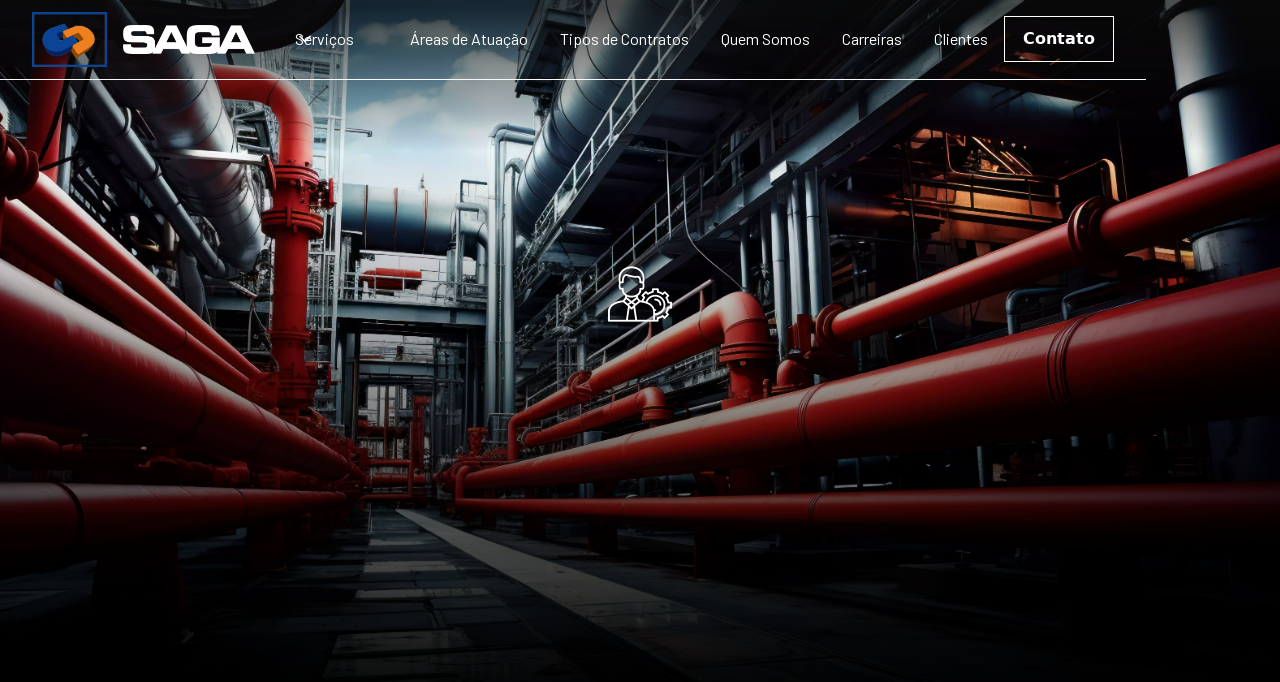

--- FILE ---
content_type: text/html
request_url: https://www.sagaengenharia.com.br/servicos/gerenciamento-de-implantacao
body_size: 13345
content:
<!DOCTYPE html><!-- This site was created in Webflow. https://webflow.com --><!-- Last Published: Wed May 07 2025 17:29:49 GMT+0000 (Coordinated Universal Time) --><html data-wf-domain="www.sagaengenharia.com.br" data-wf-page="6667268954fcbf7f9efef73a" data-wf-site="6647797bef4390c5b2d92768" lang="pt"><head><meta charset="utf-8"/><title>Gerenciamento de Implantação</title><meta content="Gerenciamento de Implantação" property="og:title"/><meta content="Gerenciamento de Implantação" property="twitter:title"/><meta content="width=device-width, initial-scale=1" name="viewport"/><meta content="Webflow" name="generator"/><link href="https://cdn.prod.website-files.com/6647797bef4390c5b2d92768/css/saga-engenharia.webflow.shared.258e1783a.css" rel="stylesheet" type="text/css"/><link href="https://fonts.googleapis.com" rel="preconnect"/><link href="https://fonts.gstatic.com" rel="preconnect" crossorigin="anonymous"/><script src="https://ajax.googleapis.com/ajax/libs/webfont/1.6.26/webfont.js" type="text/javascript"></script><script type="text/javascript">WebFont.load({  google: {    families: ["Inconsolata:400,700","Barlow:100,200,300,regular,500,600,700,800,900","Barlow Condensed:100,200,300,regular,500,600,700,800,900","Barlow Semi Condensed:100,200,300,regular,500,600,700,800,900"]  }});</script><script type="text/javascript">!function(o,c){var n=c.documentElement,t=" w-mod-";n.className+=t+"js",("ontouchstart"in o||o.DocumentTouch&&c instanceof DocumentTouch)&&(n.className+=t+"touch")}(window,document);</script><link href="https://cdn.prod.website-files.com/6647797bef4390c5b2d92768/667586fd57ef7dbdaf2989f5_favicon-32x32.png" rel="shortcut icon" type="image/x-icon"/><link href="https://cdn.prod.website-files.com/6647797bef4390c5b2d92768/667daa7a891bc602b1a48f30_wbclp.png" rel="apple-touch-icon"/><style>
  body {
    overflow-x : hidden!important;
    max-width: 100vw !important;
  }
</style>  </head><body><div data-w-id="2f1c3614-4efe-827b-2d9f-d77f38a78a74" data-animation="default" data-collapse="medium" data-duration="400" data-easing="ease" data-easing2="ease" role="banner" class="uui-navbar07_component w-nav"><div class="uui-navbar07_container"><div class="uui-navbar07_menu-left"><a href="/" class="link-block w-inline-block"><img src="https://cdn.prod.website-files.com/6647797bef4390c5b2d92768/667aabb31f2c73cc56e8cf78_saga.png" loading="lazy" width="75" sizes="75px" alt="" srcset="https://cdn.prod.website-files.com/6647797bef4390c5b2d92768/667aabb31f2c73cc56e8cf78_saga-p-500.png 500w, https://cdn.prod.website-files.com/6647797bef4390c5b2d92768/667aabb31f2c73cc56e8cf78_saga-p-800.png 800w, https://cdn.prod.website-files.com/6647797bef4390c5b2d92768/667aabb31f2c73cc56e8cf78_saga.png 1024w"/><img class="image-4" src="https://cdn.prod.website-files.com/6647797bef4390c5b2d92768/6661b85e688b3a54ef40f9b3_302221589_482660130533296_8390996942384132881_n%20(1)2.png" width="148" alt="" sizes="148px" loading="lazy" srcset="https://cdn.prod.website-files.com/6647797bef4390c5b2d92768/6661b85e688b3a54ef40f9b3_302221589_482660130533296_8390996942384132881_n%20(1)2-p-500.png 500w, https://cdn.prod.website-files.com/6647797bef4390c5b2d92768/6661b85e688b3a54ef40f9b3_302221589_482660130533296_8390996942384132881_n%20(1)2-p-800.png 800w, https://cdn.prod.website-files.com/6647797bef4390c5b2d92768/6661b85e688b3a54ef40f9b3_302221589_482660130533296_8390996942384132881_n%20(1)2-p-1080.png 1080w, https://cdn.prod.website-files.com/6647797bef4390c5b2d92768/6661b85e688b3a54ef40f9b3_302221589_482660130533296_8390996942384132881_n%20(1)2-p-1600.png 1600w, https://cdn.prod.website-files.com/6647797bef4390c5b2d92768/6661b85e688b3a54ef40f9b3_302221589_482660130533296_8390996942384132881_n%20(1)2-p-2000.png 2000w, https://cdn.prod.website-files.com/6647797bef4390c5b2d92768/6661b85e688b3a54ef40f9b3_302221589_482660130533296_8390996942384132881_n%20(1)2.png 2037w"/></a></div><nav role="navigation" class="uui-navbar07_menu w-nav-menu"><div class="uui-navbar07_menu-right"><div class="uui-navbar07_button-wrapper"><div data-hover="true" data-delay="300" class="uui-navbar07_menu-dropdown w-dropdown"><div class="uui-navbar07_dropdown-toggle w-dropdown-toggle"><div class="uui-dropdown-icon w-embed"><svg width="20" height="20" viewBox="0 0 20 20" fill="none" xmlns="http://www.w3.org/2000/svg">
<path d="M5 7.5L10 12.5L15 7.5" stroke="currentColor" stroke-width="1.67" stroke-linecap="round" stroke-linejoin="round"/>
</svg></div><div>Serviços</div></div><nav class="uui-navbar07_dropdown-list w-dropdown-list"><div class="uui-navbar07_dropdown-link-list"><a href="/servicos/engenharia-de-projeto" class="uui-navbar07_dropdown-link w-inline-block"><div class="uui-navbar07_icon-wrapper"><img src="https://cdn.prod.website-files.com/6647797bef4390c5b2d92768/6662d8ca02a2b1bf7c104266_civil-engineering%20(1).png" loading="lazy" width="24" alt=""/></div><div class="uui-navbar07_item-right"><div class="uui-navbar07_item-heading">Projetos</div><div class="uui-text-size-small">Seu projeto inteiro conosco, do começo ao final.</div></div></a><a href="/servicos/aprovacoes-legais" class="uui-navbar07_dropdown-link w-inline-block"><div class="uui-navbar07_icon-wrapper"><img src="https://cdn.prod.website-files.com/6647797bef4390c5b2d92768/6662d8cab7a068c21ab80e07_documento-legal.png" loading="lazy" width="24" alt=""/></div><div class="uui-navbar07_item-right"><div class="uui-navbar07_item-heading">Aprovações Legais</div><div class="uui-text-size-small">Consiga as aprovações legais para seu projeto conosco.</div></div></a><a href="/servicos/consultoria-tecnica" class="uui-navbar07_dropdown-link w-inline-block"><div class="uui-navbar07_icon-wrapper"><img src="https://cdn.prod.website-files.com/6647797bef4390c5b2d92768/6662d8cafdb1c1441f2bedee_consulta.png" loading="lazy" width="24" alt=""/></div><div class="uui-navbar07_item-right"><div class="uui-navbar07_item-heading">Consultoria Técnica</div><div class="uui-text-size-small">Conte com 18 anos de experiência multi-disciplinar</div></div></a><a href="/servicos/auditoria-tecnica" class="uui-navbar07_dropdown-link w-inline-block"><div class="uui-navbar07_icon-wrapper"><img src="https://cdn.prod.website-files.com/6647797bef4390c5b2d92768/6662dae1e93e31954183569d_inspecao.png" loading="lazy" width="24" alt=""/></div><div class="uui-navbar07_item-right"><div class="uui-navbar07_item-heading">Auditoria Técnica</div><div class="uui-text-size-small">Não deixe nada passar despercebido.</div></div></a><a href="/servicos/engenharia-do-proprietario" class="uui-navbar07_dropdown-link w-inline-block"><div class="uui-navbar07_icon-wrapper"><img src="https://cdn.prod.website-files.com/6647797bef4390c5b2d92768/6662dbbbb9e7bcaee9941ec7_management.png" loading="lazy" width="24" alt=""/></div><div class="uui-navbar07_item-right"><div class="uui-navbar07_item-heading">Engenharia do Proprietário</div><div class="uui-text-size-small">Consiga o controle de todo o processo do seu projeto.</div></div></a><a href="/servicos/outsourcing" class="uui-navbar07_dropdown-link w-inline-block"><div class="uui-navbar07_icon-wrapper"><img src="https://cdn.prod.website-files.com/6647797bef4390c5b2d92768/6662db6c3ab3b1b61ea3ea78_outsourcing.png" loading="lazy" width="24" alt=""/></div><div class="uui-navbar07_item-right"><div class="uui-navbar07_item-heading">Outsourcing</div><div class="uui-text-size-small">Consiga profissionais que se encaixam no seu projeto.</div></div></a><a href="/servicos/gerenciamento-de-implantacao" aria-current="page" class="uui-navbar07_dropdown-link w-inline-block w--current"><div class="uui-navbar07_icon-wrapper"><img src="https://cdn.prod.website-files.com/6647797bef4390c5b2d92768/6662d8ca8843109182ebd705_civil-engineering%20(2).png" loading="lazy" width="24" alt=""/></div><div class="uui-navbar07_item-right"><div class="uui-navbar07_item-heading">Gerenciamento de Implantação</div><div class="uui-text-size-small">Gerenciamento de todas as fases da implantação,</div></div></a><a href="/servicos/gerenciamento-de-construcao" class="uui-navbar07_dropdown-link w-inline-block"><div class="uui-navbar07_icon-wrapper"><img src="https://cdn.prod.website-files.com/6647797bef4390c5b2d92768/6662d8ca89de2f35e996d54f_engenharia.png" loading="lazy" width="24" sizes="100vw" alt="" srcset="https://cdn.prod.website-files.com/6647797bef4390c5b2d92768/6662d8ca89de2f35e996d54f_engenharia-p-500.png 500w, https://cdn.prod.website-files.com/6647797bef4390c5b2d92768/6662d8ca89de2f35e996d54f_engenharia.png 512w"/></div><div class="uui-navbar07_item-right"><div class="uui-navbar07_item-heading">Gerenciamento de Costrução</div><div class="uui-text-size-small">Vamos ser seus olhos vigilantes durante sua obra,</div></div></a></div></nav></div><a href="/areas-de-atuacao" class="uui-navbar07_link w-nav-link">Áreas de Atuação</a><a href="/tipos-de-contrato" class="uui-navbar07_link w-nav-link">Tipos de Contratos</a><a href="/quem-somos" class="uui-navbar07_link w-nav-link">Quem Somos</a><a href="/carreiras" class="uui-navbar07_link w-nav-link">Carreiras</a><a href="/nossos-clientes" class="uui-navbar07_link w-nav-link">Clientes</a><a href="/contato" class="uui-button w-inline-block"><div>Contato</div></a></div></div></nav><div class="uui-navbar07_menu-button w-nav-button"><div class="menu-icon_component"><div class="menu-icon_line-top"></div><div class="menu-icon_line-middle"><div class="menu-icon_line-middle-inner"></div></div><div class="menu-icon_line-bottom"></div></div></div></div></div><div><section class="herosection _2 ger-implant"><div class="w-layout-blockcontainer container w-container"><img src="https://cdn.prod.website-files.com/6647797bef4390c5b2d92768/6662d8ca8843109182ebd705_civil-engineering%20(2).png" loading="lazy" width="Auto" alt="" class="image-8"/><h1 data-w-id="9250e586-1f41-69dd-d27e-21303730a337" style="opacity:0" class="heading_1"><strong>GERECIAMENTO DE IMPLANTAÇÃO</strong></h1><div data-w-id="9250e586-1f41-69dd-d27e-21303730a33a" style="opacity:0" class="herosubtitle">Identificamos, planejamos e gerenciamos os seus projetos de acordo com os objetivos a serem atingidos, bem como suas premissas, limitações e restrições, seguindo as boas práticas de gerenciamento de projetos preconizadas pelas melhores metodologias de gestão.</div><div class="w-layout-hflex buttoncenterflex"><a data-w-id="9250e586-1f41-69dd-d27e-21303730a33f" style="opacity:0" href="#1" class="button_secondary w-button">SAIBA MAIS</a></div></div></section><section><section class="uui-section_layout05"><div id="1" class="uui-page-padding-2"><div class="uui-container-large"><div class="uui-padding-vertical-xhuge"><div class="w-layout-grid uui-layout05_component"><div class="uui-layout05_content"><div data-w-id="9250e586-1f41-69dd-d27e-21303730a348" style="opacity:0" class="w-layout-vflex"><div class="uui-heading-subheading">O Que Fazemos?</div><h2 class="uui-heading-medium">MAIS DO QUE <strong>PROJETOS.</strong></h2><div class="uui-text-size-large">Nossa abordagem envolve o gerenciamento de todas as fases da implantação, desde a engenharia conceitual e estudo de viabilidade até o comissionamento e ramp-up das operações.</div></div><div class="w-layout-grid uui-layout05_item-list"><div data-w-id="9250e586-1f41-69dd-d27e-21303730a352" style="opacity:0" class="uui-layout05_item"><div class="uui-icon-featured-outline-large"><div class="uui-icon-1x1-xsmall-2 w-embed"><svg width="24" height="24" viewBox="0 0 24 24" fill="none" xmlns="http://www.w3.org/2000/svg">
<path d="M6.09436 11.2288C6.03221 10.8282 5.99996 10.4179 5.99996 10C5.99996 5.58172 9.60525 2 14.0526 2C18.4999 2 22.1052 5.58172 22.1052 10C22.1052 10.9981 21.9213 11.9535 21.5852 12.8345C21.5154 13.0175 21.4804 13.109 21.4646 13.1804C21.4489 13.2512 21.4428 13.301 21.4411 13.3735C21.4394 13.4466 21.4493 13.5272 21.4692 13.6883L21.8717 16.9585C21.9153 17.3125 21.9371 17.4895 21.8782 17.6182C21.8266 17.731 21.735 17.8205 21.6211 17.8695C21.4911 17.9254 21.3146 17.8995 20.9617 17.8478L17.7765 17.3809C17.6101 17.3565 17.527 17.3443 17.4512 17.3448C17.3763 17.3452 17.3245 17.3507 17.2511 17.3661C17.177 17.3817 17.0823 17.4172 16.893 17.4881C16.0097 17.819 15.0524 18 14.0526 18C13.6344 18 13.2237 17.9683 12.8227 17.9073M7.63158 22C10.5965 22 13 19.5376 13 16.5C13 13.4624 10.5965 11 7.63158 11C4.66668 11 2.26316 13.4624 2.26316 16.5C2.26316 17.1106 2.36028 17.6979 2.53955 18.2467C2.61533 18.4787 2.65322 18.5947 2.66566 18.6739C2.67864 18.7567 2.68091 18.8031 2.67608 18.8867C2.67145 18.9668 2.65141 19.0573 2.61134 19.2383L2 22L4.9948 21.591C5.15827 21.5687 5.24 21.5575 5.31137 21.558C5.38652 21.5585 5.42641 21.5626 5.50011 21.5773C5.5701 21.5912 5.67416 21.6279 5.88227 21.7014C6.43059 21.8949 7.01911 22 7.63158 22Z" stroke="currentColor" stroke-width="2" stroke-linecap="round" stroke-linejoin="round"/>
</svg></div></div><div class="uui-space-xsmall"></div><h3 class="uui-heading-xxsmall">Alinhamento Estratégico </h3><div class="uui-space-xxsmall"></div><div class="uui-text-size-medium-2">Garantimos o alinhamento preciso dos projetos com os objetivos estratégicos do cliente, desde o planejamento até a execução.</div></div><div data-w-id="9250e586-1f41-69dd-d27e-21303730a35c" style="opacity:0" class="uui-layout05_item"><div class="uui-icon-featured-outline-large"><div class="uui-icon-1x1-xsmall-2 w-embed"><svg width="24" height="24" viewBox="0 0 24 24" fill="none" xmlns="http://www.w3.org/2000/svg">
<path d="M9 17.5H3.5M6.5 12H2M9 6.5H4M17 3L10.4036 12.235C10.1116 12.6438 9.96562 12.8481 9.97194 13.0185C9.97744 13.1669 10.0486 13.3051 10.1661 13.3958C10.3011 13.5 10.5522 13.5 11.0546 13.5H16L15 21L21.5964 11.765C21.8884 11.3562 22.0344 11.1519 22.0281 10.9815C22.0226 10.8331 21.9514 10.6949 21.8339 10.6042C21.6989 10.5 21.4478 10.5 20.9454 10.5H16L17 3Z" stroke="currentColor" stroke-width="2" stroke-linecap="round" stroke-linejoin="round"/>
</svg></div></div><div class="uui-space-xsmall"></div><h3 class="uui-heading-xxsmall">Expertise e Melhores Práticas </h3><div class="uui-space-xxsmall"></div><div class="uui-text-size-medium-2">Com uma equipe experiente e metodologias baseadas nas melhores práticas do mercado, oferecemos soluções completas e personalizadas, assegurando eficiência, qualidade e sucesso na entrega dos projetos.</div></div></div><div class="uui-button-row is-reverse-mobile-landscape left-align"><div class="uui-button-wrapper max-width-full-mobile-landscape"><a data-w-id="9250e586-1f41-69dd-d27e-21303730a36c" style="opacity:0" href="/servicos" class="uui-button-secondary-gray-2 w-inline-block"><div>Outros Serviços</div></a></div></div></div><img class="image" src="https://cdn.prod.website-files.com/6647797bef4390c5b2d92768/6674e6fccaa6a617ad2987c3_aerial-view-chemical-oil-refinery-plant-power-plant-blue-sky-background.webp" alt="" style="opacity:0" sizes="(max-width: 479px) 93vw, (max-width: 767px) 94vw, (max-width: 991px) 92vw, 44vw" data-w-id="9250e586-1f41-69dd-d27e-21303730a36f" loading="lazy" srcset="https://cdn.prod.website-files.com/6647797bef4390c5b2d92768/6674e6fccaa6a617ad2987c3_aerial-view-chemical-oil-refinery-plant-power-plant-blue-sky-background-p-500.webp 500w, https://cdn.prod.website-files.com/6647797bef4390c5b2d92768/6674e6fccaa6a617ad2987c3_aerial-view-chemical-oil-refinery-plant-power-plant-blue-sky-background-p-800.webp 800w, https://cdn.prod.website-files.com/6647797bef4390c5b2d92768/6674e6fccaa6a617ad2987c3_aerial-view-chemical-oil-refinery-plant-power-plant-blue-sky-background-p-1080.webp 1080w, https://cdn.prod.website-files.com/6647797bef4390c5b2d92768/6674e6fccaa6a617ad2987c3_aerial-view-chemical-oil-refinery-plant-power-plant-blue-sky-background-p-1600.webp 1600w, https://cdn.prod.website-files.com/6647797bef4390c5b2d92768/6674e6fccaa6a617ad2987c3_aerial-view-chemical-oil-refinery-plant-power-plant-blue-sky-background-p-2000.webp 2000w, https://cdn.prod.website-files.com/6647797bef4390c5b2d92768/6674e6fccaa6a617ad2987c3_aerial-view-chemical-oil-refinery-plant-power-plant-blue-sky-background-p-2600.webp 2600w, https://cdn.prod.website-files.com/6647797bef4390c5b2d92768/6674e6fccaa6a617ad2987c3_aerial-view-chemical-oil-refinery-plant-power-plant-blue-sky-background.webp 4048w"/></div></div></div></div></section></section><section class="uui-section_layout05-2"><div class="uui-page-padding-9"><div class="uui-container-large-6"><div class="uui-padding-vertical-xhuge"><section class="uui-section_layout34"><div data-w-id="9250e586-1f41-69dd-d27e-21303730a375" style="opacity:0" class="w-layout-vflex section_title_box"><div class="uui-heading-subheading">DIFERENCIAIS</div><h2 class="uui-heading-medium">SOLUÇÕES OFERECIDAS</h2><div class="uui-text-size-large centered">Contamos com uma equipe experiente e metodologias baseadas nas melhores práticas do mercado. Nossas soluções são completas e personalizadas para atender às necessidades específicas de cada cliente.</div><div class="w-layout-hflex flex-block-7"><div class="w-layout-grid uui-layout20_component-copy"><img src="https://cdn.prod.website-files.com/6647797bef4390c5b2d92768/66755f15e687bb34813a31e6_aerial-view-business-district-night.webp" loading="lazy" sizes="(max-width: 479px) 80vw, (max-width: 767px) 83vw, 87vw" srcset="https://cdn.prod.website-files.com/6647797bef4390c5b2d92768/66755f15e687bb34813a31e6_aerial-view-business-district-night-p-500.webp 500w, https://cdn.prod.website-files.com/6647797bef4390c5b2d92768/66755f15e687bb34813a31e6_aerial-view-business-district-night-p-800.webp 800w, https://cdn.prod.website-files.com/6647797bef4390c5b2d92768/66755f15e687bb34813a31e6_aerial-view-business-district-night-p-1080.webp 1080w, https://cdn.prod.website-files.com/6647797bef4390c5b2d92768/66755f15e687bb34813a31e6_aerial-view-business-district-night-p-1600.webp 1600w, https://cdn.prod.website-files.com/6647797bef4390c5b2d92768/66755f15e687bb34813a31e6_aerial-view-business-district-night-p-2000.webp 2000w, https://cdn.prod.website-files.com/6647797bef4390c5b2d92768/66755f15e687bb34813a31e6_aerial-view-business-district-night-p-2600.webp 2600w, https://cdn.prod.website-files.com/6647797bef4390c5b2d92768/66755f15e687bb34813a31e6_aerial-view-business-district-night-p-3200.webp 3200w, https://cdn.prod.website-files.com/6647797bef4390c5b2d92768/66755f15e687bb34813a31e6_aerial-view-business-district-night.webp 5760w" alt="" class="image-9"/><div class="uui-layout21_content-left"><div class="uui-heading-subheading-4">Todos os projetos em um lugar só!</div><h2 class="uui-heading-medium-5">Gestão de <strong>Portfólio de Projetos</strong></h2></div><div class="uui-layout21_content-right"><div class="uui-text-size-large-4">Gerenciamento dos projetos que compõem o portfólio incluindo as fases de engenharia, suprimentos, construção e montagem e encerramento</div><div class="uui-layout21_item-list"><div id="w-node-_22da02b1-da26-4eaf-273c-75a28c41ed35-9efef73a" class="uui-layout21_item"><div class="uui-layout21_item-icon-wrapper"><div class="uui-icon-1x1-xsmall-5 w-embed"><svg width="currentWidth" height="currentHeight" viewBox="0 0 28 28" fill="none" xmlns="http://www.w3.org/2000/svg">
<path d="M0 14C0 6.26801 6.26801 0 14 0V0C21.732 0 28 6.26801 28 14V14C28 21.732 21.732 28 14 28V28C6.26801 28 0 21.732 0 14V14Z" fill="#F4EBFF"/>
<path fill-rule="evenodd" clip-rule="evenodd" d="M19.9457 8.62169L11.5923 16.6834L9.37568 14.315C8.96734 13.93 8.32568 13.9067 7.85901 14.2334C7.40401 14.5717 7.27568 15.1667 7.55568 15.645L10.1807 19.915C10.4373 20.3117 10.8807 20.5567 11.3823 20.5567C11.8607 20.5567 12.3157 20.3117 12.5723 19.915C12.9923 19.3667 21.0073 9.81169 21.0073 9.81169C22.0573 8.73836 20.7857 7.79336 19.9457 8.61002V8.62169Z" fill="#9E77ED"/>
</svg></div></div><div class="uui-layout21_item-text-wrapper"><div class="uui-text-size-large-4">Monitoramento e controle de orçamento, cronograma e uso de recursos.</div></div></div><div id="w-node-_22da02b1-da26-4eaf-273c-75a28c41ed3b-9efef73a" class="uui-layout21_item"><div class="uui-layout21_item-icon-wrapper"><div class="uui-icon-1x1-xsmall-5 w-embed"><svg width="currentWidth" height="currentHeight" viewBox="0 0 28 28" fill="none" xmlns="http://www.w3.org/2000/svg">
<path d="M0 14C0 6.26801 6.26801 0 14 0V0C21.732 0 28 6.26801 28 14V14C28 21.732 21.732 28 14 28V28C6.26801 28 0 21.732 0 14V14Z" fill="#F4EBFF"/>
<path fill-rule="evenodd" clip-rule="evenodd" d="M19.9457 8.62169L11.5923 16.6834L9.37568 14.315C8.96734 13.93 8.32568 13.9067 7.85901 14.2334C7.40401 14.5717 7.27568 15.1667 7.55568 15.645L10.1807 19.915C10.4373 20.3117 10.8807 20.5567 11.3823 20.5567C11.8607 20.5567 12.3157 20.3117 12.5723 19.915C12.9923 19.3667 21.0073 9.81169 21.0073 9.81169C22.0573 8.73836 20.7857 7.79336 19.9457 8.61002V8.62169Z" fill="#9E77ED"/>
</svg></div></div><div class="uui-layout21_item-text-wrapper"><div class="uui-text-size-large-4">Análise de riscos, tendências e benefícios do portfólio.</div></div></div><div id="w-node-_22da02b1-da26-4eaf-273c-75a28c41ed41-9efef73a" class="uui-layout21_item"><div class="uui-layout21_item-icon-wrapper"><div class="uui-icon-1x1-xsmall-5 w-embed"><svg width="currentWidth" height="currentHeight" viewBox="0 0 28 28" fill="none" xmlns="http://www.w3.org/2000/svg">
<path d="M0 14C0 6.26801 6.26801 0 14 0V0C21.732 0 28 6.26801 28 14V14C28 21.732 21.732 28 14 28V28C6.26801 28 0 21.732 0 14V14Z" fill="#F4EBFF"/>
<path fill-rule="evenodd" clip-rule="evenodd" d="M19.9457 8.62169L11.5923 16.6834L9.37568 14.315C8.96734 13.93 8.32568 13.9067 7.85901 14.2334C7.40401 14.5717 7.27568 15.1667 7.55568 15.645L10.1807 19.915C10.4373 20.3117 10.8807 20.5567 11.3823 20.5567C11.8607 20.5567 12.3157 20.3117 12.5723 19.915C12.9923 19.3667 21.0073 9.81169 21.0073 9.81169C22.0573 8.73836 20.7857 7.79336 19.9457 8.61002V8.62169Z" fill="#9E77ED"/>
</svg></div></div><div class="uui-layout21_item-text-wrapper"><div class="uui-text-size-large-4">Definição e acompanhamento de indicadores de desempenho específicos.</div></div></div></div></div></div><div class="w-layout-grid uui-layout20_component-copy"><img src="https://cdn.prod.website-files.com/6647797bef4390c5b2d92768/66755f158bfed0d6f24b1df2_environmental-pollution-factory-exterior-night.webp" loading="lazy" sizes="(max-width: 479px) 80vw, (max-width: 767px) 83vw, 87vw" srcset="https://cdn.prod.website-files.com/6647797bef4390c5b2d92768/66755f158bfed0d6f24b1df2_environmental-pollution-factory-exterior-night-p-500.webp 500w, https://cdn.prod.website-files.com/6647797bef4390c5b2d92768/66755f158bfed0d6f24b1df2_environmental-pollution-factory-exterior-night-p-800.webp 800w, https://cdn.prod.website-files.com/6647797bef4390c5b2d92768/66755f158bfed0d6f24b1df2_environmental-pollution-factory-exterior-night-p-1080.webp 1080w, https://cdn.prod.website-files.com/6647797bef4390c5b2d92768/66755f158bfed0d6f24b1df2_environmental-pollution-factory-exterior-night-p-1600.webp 1600w, https://cdn.prod.website-files.com/6647797bef4390c5b2d92768/66755f158bfed0d6f24b1df2_environmental-pollution-factory-exterior-night-p-2000.webp 2000w, https://cdn.prod.website-files.com/6647797bef4390c5b2d92768/66755f158bfed0d6f24b1df2_environmental-pollution-factory-exterior-night-p-2600.webp 2600w, https://cdn.prod.website-files.com/6647797bef4390c5b2d92768/66755f158bfed0d6f24b1df2_environmental-pollution-factory-exterior-night-p-3200.webp 3200w, https://cdn.prod.website-files.com/6647797bef4390c5b2d92768/66755f158bfed0d6f24b1df2_environmental-pollution-factory-exterior-night.webp 7900w" alt="" class="image-9"/><div class="uui-layout21_content-left"><div class="uui-heading-subheading-4">Simplifique seu CAPEX!</div><h2 class="uui-heading-medium-5">Gestão de <strong>Projetos <br/>de Capital</strong></h2></div><div class="uui-layout21_content-right"><div class="uui-text-size-large-4">Estruturação e estratégia de CAPEX, gestão de portfólio de CAPEX, planejamento, gestão de construção e de contratos.</div><div class="uui-layout21_item-list"><div id="w-node-bc51338c-5ffc-f3b3-ad12-de9d76430a1c-9efef73a" class="uui-layout21_item"><div class="uui-layout21_item-icon-wrapper"><div class="uui-icon-1x1-xsmall-5 w-embed"><svg width="currentWidth" height="currentHeight" viewBox="0 0 28 28" fill="none" xmlns="http://www.w3.org/2000/svg">
<path d="M0 14C0 6.26801 6.26801 0 14 0V0C21.732 0 28 6.26801 28 14V14C28 21.732 21.732 28 14 28V28C6.26801 28 0 21.732 0 14V14Z" fill="#F4EBFF"/>
<path fill-rule="evenodd" clip-rule="evenodd" d="M19.9457 8.62169L11.5923 16.6834L9.37568 14.315C8.96734 13.93 8.32568 13.9067 7.85901 14.2334C7.40401 14.5717 7.27568 15.1667 7.55568 15.645L10.1807 19.915C10.4373 20.3117 10.8807 20.5567 11.3823 20.5567C11.8607 20.5567 12.3157 20.3117 12.5723 19.915C12.9923 19.3667 21.0073 9.81169 21.0073 9.81169C22.0573 8.73836 20.7857 7.79336 19.9457 8.61002V8.62169Z" fill="#9E77ED"/>
</svg></div></div><div class="uui-layout21_item-text-wrapper"><div class="uui-text-size-large-4">Otimização de Investimentos.</div></div></div><div id="w-node-bc51338c-5ffc-f3b3-ad12-de9d76430a22-9efef73a" class="uui-layout21_item"><div class="uui-layout21_item-icon-wrapper"><div class="uui-icon-1x1-xsmall-5 w-embed"><svg width="currentWidth" height="currentHeight" viewBox="0 0 28 28" fill="none" xmlns="http://www.w3.org/2000/svg">
<path d="M0 14C0 6.26801 6.26801 0 14 0V0C21.732 0 28 6.26801 28 14V14C28 21.732 21.732 28 14 28V28C6.26801 28 0 21.732 0 14V14Z" fill="#F4EBFF"/>
<path fill-rule="evenodd" clip-rule="evenodd" d="M19.9457 8.62169L11.5923 16.6834L9.37568 14.315C8.96734 13.93 8.32568 13.9067 7.85901 14.2334C7.40401 14.5717 7.27568 15.1667 7.55568 15.645L10.1807 19.915C10.4373 20.3117 10.8807 20.5567 11.3823 20.5567C11.8607 20.5567 12.3157 20.3117 12.5723 19.915C12.9923 19.3667 21.0073 9.81169 21.0073 9.81169C22.0573 8.73836 20.7857 7.79336 19.9457 8.61002V8.62169Z" fill="#9E77ED"/>
</svg></div></div><div class="uui-layout21_item-text-wrapper"><div class="uui-text-size-large-4">Gestão Eficiente de Portfólio.</div></div></div><div id="w-node-bc51338c-5ffc-f3b3-ad12-de9d76430a28-9efef73a" class="uui-layout21_item"><div class="uui-layout21_item-icon-wrapper"><div class="uui-icon-1x1-xsmall-5 w-embed"><svg width="currentWidth" height="currentHeight" viewBox="0 0 28 28" fill="none" xmlns="http://www.w3.org/2000/svg">
<path d="M0 14C0 6.26801 6.26801 0 14 0V0C21.732 0 28 6.26801 28 14V14C28 21.732 21.732 28 14 28V28C6.26801 28 0 21.732 0 14V14Z" fill="#F4EBFF"/>
<path fill-rule="evenodd" clip-rule="evenodd" d="M19.9457 8.62169L11.5923 16.6834L9.37568 14.315C8.96734 13.93 8.32568 13.9067 7.85901 14.2334C7.40401 14.5717 7.27568 15.1667 7.55568 15.645L10.1807 19.915C10.4373 20.3117 10.8807 20.5567 11.3823 20.5567C11.8607 20.5567 12.3157 20.3117 12.5723 19.915C12.9923 19.3667 21.0073 9.81169 21.0073 9.81169C22.0573 8.73836 20.7857 7.79336 19.9457 8.61002V8.62169Z" fill="#9E77ED"/>
</svg></div></div><div class="uui-layout21_item-text-wrapper"><div class="uui-text-size-large-4">Controle Rigoroso de Custos e Prazos.</div></div></div></div></div></div></div></div></section><div class="uui-layout40_component"><div class="uui-max-width-large"></div></div></div></div></div></section><section class="uui-section_contact07"><section><section class="uui-section_contact07"><div class="uui-page-padding-4"><div class="uui-container-large"><div class="uui-padding-vertical-xhuge-3"><div class="w-layout-grid uui-contact07_component"><div id="w-node-_757d0d80-145a-0e40-6de1-2bffcffe713e-cffe7138" data-w-id="757d0d80-145a-0e40-6de1-2bffcffe713e" class="w-layout-vflex section_title_box left-align"><h2 class="uui-heading-medium">PRONTO PARA <strong>ALAVANCAR </strong>SEU PROJETO?</h2><div class="uui-text-size-large">Na SAGA Engenharia, estamos sempre em busca de aprimorar nossos serviços e atender da melhor forma possível às necessidades dos nossos clientes. Sua opinião, crítica ou sugestão é extremamente importante para nós. <br/><br/>Se você tem alguma dúvida, sugestão de melhoria ou deseja solicitar mais informações sobre nossos serviços, não hesite em entrar em contato conosco. Nossa equipe está pronta para atendê-lo e oferecer suporte personalizado.</div></div><div class="uui-contact07_content-right"><div data-w-id="757d0d80-145a-0e40-6de1-2bffcffe714a" class="w-layout-grid uui-contact07_contact-list"><div id="w-node-_757d0d80-145a-0e40-6de1-2bffcffe714b-cffe7138" class="uui-contact07_item"><div class="uui-contact07_item-icon-wrapper"><a href="mailto:comercial@sagaengenharia.com.br" class="w-inline-block"><div class="icon-featured-large"><div class="uui-icon-1x1-xsmall-2 w-embed"><svg width="24" height="24" viewBox="0 0 24 24" fill="none" xmlns="http://www.w3.org/2000/svg">
<path d="M2 7L10.1649 12.7154C10.8261 13.1783 11.1567 13.4097 11.5163 13.4993C11.8339 13.5785 12.1661 13.5785 12.4837 13.4993C12.8433 13.4097 13.1739 13.1783 13.8351 12.7154L22 7M6.8 20H17.2C18.8802 20 19.7202 20 20.362 19.673C20.9265 19.3854 21.3854 18.9265 21.673 18.362C22 17.7202 22 16.8802 22 15.2V8.8C22 7.11984 22 6.27976 21.673 5.63803C21.3854 5.07354 20.9265 4.6146 20.362 4.32698C19.7202 4 18.8802 4 17.2 4H6.8C5.11984 4 4.27976 4 3.63803 4.32698C3.07354 4.6146 2.6146 5.07354 2.32698 5.63803C2 6.27976 2 7.11984 2 8.8V15.2C2 16.8802 2 17.7202 2.32698 18.362C2.6146 18.9265 3.07354 19.3854 3.63803 19.673C4.27976 20 5.11984 20 6.8 20Z" stroke="currentColor" stroke-width="2" stroke-linecap="round" stroke-linejoin="round"/>
</svg></div></div></a></div><div class="uui-contact07_item-text-wrapper"><h3 class="uui-heading-xxsmall-3">Email</h3><a href="mailto:rh@sagaengenharia.com.br" class="uui-text-style-link-02">rh@sagaengenharia.com.br</a></div></div><div id="w-node-_757d0d80-145a-0e40-6de1-2bffcffe7154-cffe7138" class="uui-contact07_item"><a href="tel:+55(11)3775-6800" class="w-inline-block"><div class="uui-contact07_item-icon-wrapper"><div class="icon-featured-large"><div class="uui-icon-1x1-xsmall-2 w-embed"><svg width="24" height="24" viewBox="0 0 24 24" fill="none" xmlns="http://www.w3.org/2000/svg">
<path d="M8.38028 8.85323C9.07627 10.3028 10.0251 11.6615 11.2266 12.8631C12.4282 14.0646 13.7869 15.0134 15.2365 15.7094C15.3612 15.7693 15.4235 15.7992 15.5024 15.8222C15.7828 15.904 16.127 15.8453 16.3644 15.6752C16.4313 15.6274 16.4884 15.5702 16.6027 15.4559C16.9523 15.1063 17.1271 14.9315 17.3029 14.8172C17.9658 14.3862 18.8204 14.3862 19.4833 14.8172C19.6591 14.9315 19.8339 15.1063 20.1835 15.4559L20.3783 15.6508C20.9098 16.1822 21.1755 16.448 21.3198 16.7333C21.6069 17.3009 21.6069 17.9712 21.3198 18.5387C21.1755 18.8241 20.9098 19.0898 20.3783 19.6213L20.2207 19.7789C19.6911 20.3085 19.4263 20.5733 19.0662 20.7756C18.6667 21 18.0462 21.1614 17.588 21.16C17.1751 21.1588 16.8928 21.0787 16.3284 20.9185C13.295 20.0575 10.4326 18.433 8.04466 16.045C5.65668 13.6571 4.03221 10.7947 3.17124 7.76131C3.01103 7.19687 2.93092 6.91464 2.9297 6.5017C2.92833 6.04347 3.08969 5.42298 3.31411 5.02348C3.51636 4.66345 3.78117 4.39863 4.3108 3.86901L4.46843 3.71138C4.99987 3.17993 5.2656 2.91421 5.55098 2.76987C6.11854 2.4828 6.7888 2.4828 7.35636 2.76987C7.64174 2.91421 7.90747 3.17993 8.43891 3.71138L8.63378 3.90625C8.98338 4.25585 9.15819 4.43065 9.27247 4.60643C9.70347 5.26932 9.70347 6.1239 9.27247 6.78679C9.15819 6.96257 8.98338 7.13738 8.63378 7.48698C8.51947 7.60129 8.46231 7.65845 8.41447 7.72526C8.24446 7.96269 8.18576 8.30695 8.26748 8.5873C8.29048 8.6662 8.32041 8.72854 8.38028 8.85323Z" stroke="currentColor" stroke-width="2" stroke-linecap="round" stroke-linejoin="round"/>
</svg></div></div></div></a><div class="uui-contact07_item-text-wrapper"><h3 class="uui-heading-xxsmall-3">Telefone</h3><a href="tel:+55(11)3775-6800" class="uui-text-style-link-02">+55 (11) 3775-6800</a></div></div><div id="w-node-_757d0d80-145a-0e40-6de1-2bffcffe715d-cffe7138" class="uui-contact07_item"><a href="https://www.google.com/maps/place/SAGA+Engenharia/@-23.5681595,-46.6511817,15z/data=!4m2!3m1!1s0x0:0x227746c65af987ce?sa=X&amp;ved=1t:2428&amp;ictx=111" class="w-inline-block"><div class="uui-contact07_item-icon-wrapper"><div class="icon-featured-large"><div class="uui-icon-1x1-xsmall-2 w-embed"><svg width="24" height="24" viewBox="0 0 24 24" fill="none" xmlns="http://www.w3.org/2000/svg">
<path d="M12 12.5C13.6569 12.5 15 11.1569 15 9.5C15 7.84315 13.6569 6.5 12 6.5C10.3431 6.5 9 7.84315 9 9.5C9 11.1569 10.3431 12.5 12 12.5Z" stroke="currentColor" stroke-width="2" stroke-linecap="round" stroke-linejoin="round"/>
<path d="M12 22C14 18 20 15.4183 20 10C20 5.58172 16.4183 2 12 2C7.58172 2 4 5.58172 4 10C4 15.4183 10 18 12 22Z" stroke="currentColor" stroke-width="2" stroke-linecap="round" stroke-linejoin="round"/>
</svg></div></div></div></a><div class="uui-contact07_item-text-wrapper"><h3 class="uui-heading-xxsmall-3">Escritório São Paulo</h3><a href="https://www.google.com/maps/place/SAGA+Engenharia/@-23.5681595,-46.6511817,15z/data=!4m2!3m1!1s0x0:0x227746c65af987ce?sa=X&amp;ved=1t:2428&amp;ictx=111" class="uui-text-style-link-02">Alameda Santos, 745 – 1º e 2º Andares – Edificio SP Tower | São Paulo (SP)</a></div></div><div id="w-node-_757d0d80-145a-0e40-6de1-2bffcffe7166-cffe7138" class="uui-contact07_item"><a href="https://www.google.com/search?q=Alameda+Rio+Negro%2C+585+%E2%80%93+2%C2%BA+Andar+%E2%80%93+Bloco+A+%7C+Alphaville+-+Barueri+(SP)&amp;rlz=1C1GCEA_enBR1049BR1049&amp;oq=Alameda+Rio+Negro%2C+585+%E2%80%93+2%C2%BA+Andar+%E2%80%93+Bloco+A+%7C%C2%A0Alphaville+-+Barueri+(SP)&amp;gs_lcrp=EgZjaHJvbWUyBggAEEUYOdIBBzM1NWowajmoAgCwAgE&amp;sourceid=chrome&amp;ie=UTF-8" class="w-inline-block"><div class="uui-contact07_item-icon-wrapper"><div class="icon-featured-large"><div class="uui-icon-1x1-xsmall-2 w-embed"><svg width="24" height="24" viewBox="0 0 24 24" fill="none" xmlns="http://www.w3.org/2000/svg">
<path d="M12 12.5C13.6569 12.5 15 11.1569 15 9.5C15 7.84315 13.6569 6.5 12 6.5C10.3431 6.5 9 7.84315 9 9.5C9 11.1569 10.3431 12.5 12 12.5Z" stroke="currentColor" stroke-width="2" stroke-linecap="round" stroke-linejoin="round"/>
<path d="M12 22C14 18 20 15.4183 20 10C20 5.58172 16.4183 2 12 2C7.58172 2 4 5.58172 4 10C4 15.4183 10 18 12 22Z" stroke="currentColor" stroke-width="2" stroke-linecap="round" stroke-linejoin="round"/>
</svg></div></div></div></a><div class="uui-contact07_item-text-wrapper"><h3 class="uui-heading-xxsmall-3">Escritório Barueri</h3><a href="https://www.google.com/search?q=Alameda+Rio+Negro%2C+585+%E2%80%93+2%C2%BA+Andar+%E2%80%93+Bloco+A+%7C+Alphaville+-+Barueri+(SP)&amp;rlz=1C1GCEA_enBR1049BR1049&amp;oq=Alameda+Rio+Negro%2C+585+%E2%80%93+2%C2%BA+Andar+%E2%80%93+Bloco+A+%7C%C2%A0Alphaville+-+Barueri+(SP)&amp;gs_lcrp=EgZjaHJvbWUyBggAEEUYOdIBBzM1NWowajmoAgCwAgE&amp;sourceid=chrome&amp;ie=UTF-8" class="uui-text-style-link-02">Alameda Rio Negro, 585 – 2º Andar – Bloco A | Alphaville - Barueri (SP) </a></div></div></div></div></div><div class="div-block super-big"><a href="/contato" class="uui-button-2 w-inline-block"><div class="uui-icon-1x1-xsmall-2 w-embed"><svg width="24" height="24" viewBox="0 0 24 24" fill="none" xmlns="http://www.w3.org/2000/svg">
<path d="M6.09436 11.2288C6.03221 10.8282 5.99996 10.4179 5.99996 10C5.99996 5.58172 9.60525 2 14.0526 2C18.4999 2 22.1052 5.58172 22.1052 10C22.1052 10.9981 21.9213 11.9535 21.5852 12.8345C21.5154 13.0175 21.4804 13.109 21.4646 13.1804C21.4489 13.2512 21.4428 13.301 21.4411 13.3735C21.4394 13.4466 21.4493 13.5272 21.4692 13.6883L21.8717 16.9585C21.9153 17.3125 21.9371 17.4895 21.8782 17.6182C21.8266 17.731 21.735 17.8205 21.6211 17.8695C21.4911 17.9254 21.3146 17.8995 20.9617 17.8478L17.7765 17.3809C17.6101 17.3565 17.527 17.3443 17.4512 17.3448C17.3763 17.3452 17.3245 17.3507 17.2511 17.3661C17.177 17.3817 17.0823 17.4172 16.893 17.4881C16.0097 17.819 15.0524 18 14.0526 18C13.6344 18 13.2237 17.9683 12.8227 17.9073M7.63158 22C10.5965 22 13 19.5376 13 16.5C13 13.4624 10.5965 11 7.63158 11C4.66668 11 2.26316 13.4624 2.26316 16.5C2.26316 17.1106 2.36028 17.6979 2.53955 18.2467C2.61533 18.4787 2.65322 18.5947 2.66566 18.6739C2.67864 18.7567 2.68091 18.8031 2.67608 18.8867C2.67145 18.9668 2.65141 19.0573 2.61134 19.2383L2 22L4.9948 21.591C5.15827 21.5687 5.24 21.5575 5.31137 21.558C5.38652 21.5585 5.42641 21.5626 5.50011 21.5773C5.5701 21.5912 5.67416 21.6279 5.88227 21.7014C6.43059 21.8949 7.01911 22 7.63158 22Z" stroke="currentColor" stroke-width="2" stroke-linecap="round" stroke-linejoin="round"/>
</svg></div><div>Entrar em Contato</div></a></div></div></div></div></section></section></section><div class="div-block-13"><section><section class="uui-section_layout05"><div class="uui-page-padding-2"><div class="uui-container-large"><div class="uui-padding-vertical-xhuge"><div class="w-layout-grid uui-layout05_component"><img src="https://cdn.prod.website-files.com/6647797bef4390c5b2d92768/664c178f5ec4dc64f5856cf9_Frame%206.webp" loading="lazy" data-w-id="ba2835cd-880e-902c-5d60-34c2e28b08dc" sizes="(max-width: 3444px) 100vw, 3444px" alt="" srcset="https://cdn.prod.website-files.com/6647797bef4390c5b2d92768/664c178f5ec4dc64f5856cf9_Frame%206-p-500.webp 500w, https://cdn.prod.website-files.com/6647797bef4390c5b2d92768/664c178f5ec4dc64f5856cf9_Frame%206-p-800.webp 800w, https://cdn.prod.website-files.com/6647797bef4390c5b2d92768/664c178f5ec4dc64f5856cf9_Frame%206-p-1080.webp 1080w, https://cdn.prod.website-files.com/6647797bef4390c5b2d92768/664c178f5ec4dc64f5856cf9_Frame%206-p-1600.webp 1600w, https://cdn.prod.website-files.com/6647797bef4390c5b2d92768/664c178f5ec4dc64f5856cf9_Frame%206-p-2000.webp 2000w, https://cdn.prod.website-files.com/6647797bef4390c5b2d92768/664c178f5ec4dc64f5856cf9_Frame%206-p-2600.webp 2600w, https://cdn.prod.website-files.com/6647797bef4390c5b2d92768/664c178f5ec4dc64f5856cf9_Frame%206.webp 3444w" class="image"/><div class="uui-layout05_content"><div data-w-id="ba2835cd-880e-902c-5d60-34c2e28b08de" class="w-layout-vflex"><div class="uui-heading-subheading">O Que Fazemos?</div><h2 class="uui-heading-medium">A SUA MELHOR OPÇÃO</h2><div class="uui-text-size-large">Com um time altamente qualificado e experiente, estamos comprometidos em fornecer serviços de engenharia de alta qualidade que agregam valor aos projetos de nossos clientes e contribuem para o seu sucesso a longo prazo. <br/><br/>Estudamos e compreendemos as necessidades, acompanhamos todo o processo desde a análise inicial à entrega final, entregamos o escopo definido do projeto, utilizamos metodologia alinhada à sua necessidade, temos a flexibilidade necessária para otimizar os processos, bem como atuamos em conjunto com o cliente para as melhores soluções do projeto. <br/><br/>Dessa maneira, as chances de sucesso nas entregas aumentam, não importa o porte e a complexidade do projeto.<br/>‍</div></div><div class="uui-button-row is-reverse-mobile-landscape left-align"><div class="uui-button-wrapper max-width-full-mobile-landscape"><a data-w-id="ba2835cd-880e-902c-5d60-34c2e28b08f4" href="/servicos" class="uui-button-secondary-gray-2 w-inline-block"><div>Ver Serviços</div></a></div></div></div></div></div></div></div></section></section><div class="uui-page-padding-4"><div class="uui-container-large"><div class="uui-padding-vertical-xhuge-2"><div data-w-id="7cb02353-4553-dde1-a0f0-f0fa5a3087c3" class="w-layout-vflex section_title_box left-align"><div class="uui-heading-subheading">Nossos Serviços</div><h2 class="uui-heading-medium">A FERRAMENTA CERTA PARA O TRABALHO CERTO</h2><div class="uui-text-size-large">Na SAGA Engenharia, oferecemos uma ampla gama de serviços que abrangem praticamente todos os serviços de engenharia necessários para a implantação de projetos industriais.</div><div class="div-block-3"></div></div><div class="w-layout-grid uui-layout86_component"><div data-w-id="7cb02353-4553-dde1-a0f0-f0fa5a3087cc" class="uui-layout86_item _1"><a href="/servicos/engenharia-de-projeto" class="w-inline-block"><div class="w-layout-vflex flex-block"><div class="div-block-5"><img src="https://cdn.prod.website-files.com/6647797bef4390c5b2d92768/6662d8ca02a2b1bf7c104266_civil-engineering%20(1).png" loading="lazy" width="48" alt="" class="image-6"/></div><div class="uui-layout86_image-wrapper"></div><h3 class="uui-heading-xxsmall-3 white">Projeto</h3><div class="uui-space-xxsmall"></div><div class="uui-text-size-medium-5 white">Serviços de engenharia completos, desde a viabilidade inicial até o projeto executivo.<br/></div><div class="uui-button-row button-row-center square"><div>Saiba Mais</div><div class="uui-button-icon w-embed"><svg width="21" height="20" viewBox="0 0 21 20" fill="none" xmlns="http://www.w3.org/2000/svg">
<path d="M4.6665 9.99984H16.3332M16.3332 9.99984L10.4998 4.1665M16.3332 9.99984L10.4998 15.8332" stroke="CurrentColor" stroke-width="1.67" stroke-linecap="round" stroke-linejoin="round"/>
</svg></div></div></div></a></div><div data-w-id="7cb02353-4553-dde1-a0f0-f0fa5a3087db" class="uui-layout86_item _1 _2"><a href="/servicos/aprovacoes-legais" class="w-inline-block"><div class="w-layout-vflex flex-block"><div class="div-block-5"><img src="https://cdn.prod.website-files.com/6647797bef4390c5b2d92768/6662d8cab7a068c21ab80e07_documento-legal.png" loading="lazy" width="48" alt="" class="image-6"/></div><h3 class="uui-heading-xxsmall-3 white">Aprovações Legais</h3><div class="uui-space-xxsmall"></div><div class="uui-text-size-medium-5 white">Gerenciamos todas as aprovações legais para garantir uma execução bem-sucedida.</div><div class="uui-button-row button-row-center square"><div>Saiba Mais</div><div class="uui-button-icon w-embed"><svg width="21" height="20" viewBox="0 0 21 20" fill="none" xmlns="http://www.w3.org/2000/svg">
<path d="M4.6665 9.99984H16.3332M16.3332 9.99984L10.4998 4.1665M16.3332 9.99984L10.4998 15.8332" stroke="CurrentColor" stroke-width="1.67" stroke-linecap="round" stroke-linejoin="round"/>
</svg></div></div></div></a></div><div data-w-id="7cb02353-4553-dde1-a0f0-f0fa5a3087e9" class="uui-layout86_item _1 _3"><a href="/servicos/consultoria-tecnica" class="w-inline-block"><div class="w-layout-vflex flex-block"><div class="div-block-5"><img src="https://cdn.prod.website-files.com/6647797bef4390c5b2d92768/6662d8ca8843109182ebd705_civil-engineering%20(2).png" loading="lazy" width="48" alt="" class="image-6"/></div><h3 class="uui-heading-xxsmall-3 white">Consultoria Técnica</h3><div class="uui-space-xxsmall"></div><div class="uui-text-size-medium-5 white">Oferecemos consultorias técnicas especializadas em engenharia, produção e logística. </div><div class="uui-button-row button-row-center square"><div>Saiba Mais</div><div class="uui-button-icon w-embed"><svg width="21" height="20" viewBox="0 0 21 20" fill="none" xmlns="http://www.w3.org/2000/svg">
<path d="M4.6665 9.99984H16.3332M16.3332 9.99984L10.4998 4.1665M16.3332 9.99984L10.4998 15.8332" stroke="CurrentColor" stroke-width="1.67" stroke-linecap="round" stroke-linejoin="round"/>
</svg></div></div></div></a></div><div data-w-id="7cb02353-4553-dde1-a0f0-f0fa5a3087f7" class="uui-layout86_item _1 _4"><a href="/servicos/auditoria-tecnica" class="w-inline-block"><div class="w-layout-vflex flex-block"><div class="div-block-5"><img src="https://cdn.prod.website-files.com/6647797bef4390c5b2d92768/6662dae1e93e31954183569d_inspecao.png" loading="lazy" width="48" alt="" class="image-6"/></div><h3 class="uui-heading-xxsmall-3 white">Auditoria Técnica</h3><div class="uui-space-xxsmall"></div><div class="uui-text-size-medium-5 white">Garante controle e gestão de riscos em investimentos, aplicável em todas as fases.</div><div class="uui-button-row button-row-center square"><div>Saiba Mais</div><div class="uui-button-icon w-embed"><svg width="21" height="20" viewBox="0 0 21 20" fill="none" xmlns="http://www.w3.org/2000/svg">
<path d="M4.6665 9.99984H16.3332M16.3332 9.99984L10.4998 4.1665M16.3332 9.99984L10.4998 15.8332" stroke="CurrentColor" stroke-width="1.67" stroke-linecap="round" stroke-linejoin="round"/>
</svg></div></div></div></a></div><div data-w-id="7cb02353-4553-dde1-a0f0-f0fa5a308805" class="uui-layout86_item _1 _5"><a href="/servicos/engenharia-do-proprietario" class="w-inline-block"><div class="w-layout-vflex flex-block"><div class="div-block-5"><img src="https://cdn.prod.website-files.com/6647797bef4390c5b2d92768/6662db71cb7a4d7718d9c27d_proprietario.png" loading="lazy" width="48" alt="" class="image-6"/></div><h3 class="uui-heading-xxsmall-3 white">Engenharia do Proprietário</h3><div class="uui-space-xxsmall"></div><div class="uui-text-size-medium-5 white">Atuamos como gestores representantes do cliente, assegurando excelência.</div><div class="uui-button-row button-row-center square"><div>Saiba Mais</div><div class="uui-button-icon w-embed"><svg width="21" height="20" viewBox="0 0 21 20" fill="none" xmlns="http://www.w3.org/2000/svg">
<path d="M4.6665 9.99984H16.3332M16.3332 9.99984L10.4998 4.1665M16.3332 9.99984L10.4998 15.8332" stroke="CurrentColor" stroke-width="1.67" stroke-linecap="round" stroke-linejoin="round"/>
</svg></div></div></div></a></div><div data-w-id="7cb02353-4553-dde1-a0f0-f0fa5a308813" class="uui-layout86_item _1 _6"><a href="/servicos/outsourcing" class="link-block-2 w-inline-block"><div class="w-layout-vflex flex-block"><div class="div-block-5"><img src="https://cdn.prod.website-files.com/6647797bef4390c5b2d92768/6662db6c3ab3b1b61ea3ea78_outsourcing.png" loading="lazy" width="48" alt="" class="image-6"/></div><h3 class="uui-heading-xxsmall-3 white">Outsourcing</h3><div class="uui-space-xxsmall"></div><div class="uui-text-size-medium-5 white">Mão de obra especializada para demandas específicas da sua empresa.</div><div class="uui-button-row button-row-center square"><div>Saiba Mais</div><div class="uui-button-icon w-embed"><svg width="21" height="20" viewBox="0 0 21 20" fill="none" xmlns="http://www.w3.org/2000/svg">
<path d="M4.6665 9.99984H16.3332M16.3332 9.99984L10.4998 4.1665M16.3332 9.99984L10.4998 15.8332" stroke="CurrentColor" stroke-width="1.67" stroke-linecap="round" stroke-linejoin="round"/>
</svg></div></div></div></a></div><div data-w-id="7cb02353-4553-dde1-a0f0-f0fa5a308821" class="uui-layout86_item _1 _7"><a href="/servicos/gerenciamento-de-implantacao" aria-current="page" class="w-inline-block w--current"><div class="w-layout-vflex flex-block"><div class="div-block-5"><img src="https://cdn.prod.website-files.com/6647797bef4390c5b2d92768/6662dbbbb9e7bcaee9941ec7_management.png" loading="lazy" width="48" alt="" class="image-6"/></div><h3 class="uui-heading-xxsmall-3 white">Gerenciamento de Implantação</h3><div class="uui-space-xxsmall"></div><div class="uui-text-size-medium-5 white">Gerenciamos seus projetos desde a concepção até o comissionamento.</div><div class="uui-button-row button-row-center square"><div>Saiba Mais</div><div class="uui-button-icon w-embed"><svg width="21" height="20" viewBox="0 0 21 20" fill="none" xmlns="http://www.w3.org/2000/svg">
<path d="M4.6665 9.99984H16.3332M16.3332 9.99984L10.4998 4.1665M16.3332 9.99984L10.4998 15.8332" stroke="CurrentColor" stroke-width="1.67" stroke-linecap="round" stroke-linejoin="round"/>
</svg></div></div></div></a></div><div data-w-id="7cb02353-4553-dde1-a0f0-f0fa5a30882f" class="uui-layout86_item _1 _8"><a href="/servicos/gerenciamento-de-construcao" class="w-inline-block"><div class="w-layout-vflex flex-block"><div class="div-block-5"><img src="https://cdn.prod.website-files.com/6647797bef4390c5b2d92768/6662d8ca89de2f35e996d54f_engenharia.png" loading="lazy" width="48" sizes="48px" alt="" srcset="https://cdn.prod.website-files.com/6647797bef4390c5b2d92768/6662d8ca89de2f35e996d54f_engenharia-p-500.png 500w, https://cdn.prod.website-files.com/6647797bef4390c5b2d92768/6662d8ca89de2f35e996d54f_engenharia.png 512w" class="image-6"/></div><h3 class="uui-heading-xxsmall-3 white">Gerenciamento de Costrução</h3><div class="uui-space-xxsmall"></div><div class="uui-text-size-medium-5 white">Somos os representantes do cliente na obra.</div><div class="uui-button-row button-row-center square"><div>Saiba Mais</div><div class="uui-button-icon w-embed"><svg width="21" height="20" viewBox="0 0 21 20" fill="none" xmlns="http://www.w3.org/2000/svg">
<path d="M4.6665 9.99984H16.3332M16.3332 9.99984L10.4998 4.1665M16.3332 9.99984L10.4998 15.8332" stroke="CurrentColor" stroke-width="1.67" stroke-linecap="round" stroke-linejoin="round"/>
</svg></div></div></div></a></div></div></div></div></div></div></div><div class="uui-page-padding"><div class="uui-container-large"><div class="uui-padding-vertical-xlarge"><div class="w-layout-grid uui-footer01_top-wrapper"><div class="uui-footer01_left-wrapper"><a href="#" class="uui-footer01_logo-link w-nav-brand"><img src="https://cdn.prod.website-files.com/6647797bef4390c5b2d92768/6661b85fbbe00902ce1ee8f9_302221589_482660130533296_8390996942384132881_n%20(1)3.png" loading="lazy" width="Auto" sizes="(max-width: 479px) 98vw, (max-width: 767px) 99vw, (max-width: 2048px) 100vw, 2048px" alt="" srcset="https://cdn.prod.website-files.com/6647797bef4390c5b2d92768/6661b85fbbe00902ce1ee8f9_302221589_482660130533296_8390996942384132881_n%20(1)3-p-500.png 500w, https://cdn.prod.website-files.com/6647797bef4390c5b2d92768/6661b85fbbe00902ce1ee8f9_302221589_482660130533296_8390996942384132881_n%20(1)3-p-800.png 800w, https://cdn.prod.website-files.com/6647797bef4390c5b2d92768/6661b85fbbe00902ce1ee8f9_302221589_482660130533296_8390996942384132881_n%20(1)3-p-1080.png 1080w, https://cdn.prod.website-files.com/6647797bef4390c5b2d92768/6661b85fbbe00902ce1ee8f9_302221589_482660130533296_8390996942384132881_n%20(1)3-p-1600.png 1600w, https://cdn.prod.website-files.com/6647797bef4390c5b2d92768/6661b85fbbe00902ce1ee8f9_302221589_482660130533296_8390996942384132881_n%20(1)3-p-2000.png 2000w, https://cdn.prod.website-files.com/6647797bef4390c5b2d92768/6661b85fbbe00902ce1ee8f9_302221589_482660130533296_8390996942384132881_n%20(1)3.png 2048w" class="image-3"/></a><div class="herosubtitle dark footer"><strong>Projetando Seu Futuro.</strong></div></div><div class="w-layout-grid uui-footer01_menu-wrapper"><div class="uui-footer01_link-list"><div class="uui-footer01_link-list-heading">Serviços</div><a href="/servicos/engenharia-de-projeto" class="uui-footer01_link w-inline-block"><div>Engenharia de Projeto</div></a><a href="/servicos/aprovacoes-legais" class="uui-footer01_link w-inline-block"><div>Aprovações Legais</div></a><a href="/servicos/consultoria-tecnica" class="uui-footer01_link w-inline-block"><div>Consultoria Técnica</div></a><a href="/servicos/gerenciamento-de-implantacao" aria-current="page" class="uui-footer01_link w-inline-block w--current"><div>Gerenciamento de Implantação</div></a><a href="/servicos/gerenciamento-de-construcao" class="uui-footer01_link w-inline-block"><div>Gerenciamento de Construção</div></a><a href="/servicos/auditoria-tecnica" class="uui-footer01_link w-inline-block"><div>Auditoria Técnica</div></a><a href="/servicos/engenharia-do-proprietario" class="uui-footer01_link w-inline-block"><div>Engenharia do Proprietário</div></a><a href="/servicos/outsourcing" class="uui-footer01_link w-inline-block"><div>Outsourcing</div></a></div><div class="uui-footer01_link-list larger"><div class="uui-footer01_link-list-heading">Sobre Nós</div><a href="/quem-somos" class="uui-footer01_link w-inline-block"><div>Quem Somos</div></a><a href="/contato" class="uui-footer01_link w-inline-block"><div>Entre em Contato</div></a><a href="/carreiras" class="uui-footer01_link w-inline-block"><div>Carreiras</div></a><a href="/tipos-de-contrato" class="uui-footer01_link w-inline-block"><div>Tipos de Contrato</div></a><a href="/areas-de-atuacao" class="uui-footer01_link w-inline-block"><div>Áreas de Atuação</div></a><a href="/nossos-clientes" class="uui-footer01_link w-inline-block"><div>Nossos Clientes</div></a></div><div class="uui-footer01_link-list"><div class="uui-footer01_link-list-heading">Redes Sociais</div><a href="https://www.instagram.com/sagaengenharia_/" class="uui-footer01_social-link w-inline-block"><div class="uui-footer01_social-icon w-embed"><svg width="24" height="24" viewBox="0 0 24 24" fill="none" xmlns="http://www.w3.org/2000/svg">
<path d="M12 2.16094C15.2063 2.16094 15.5859 2.175 16.8469 2.23125C18.0188 2.28281 18.6516 2.47969 19.0734 2.64375C19.6313 2.85938 20.0344 3.12188 20.4516 3.53906C20.8734 3.96094 21.1313 4.35938 21.3469 4.91719C21.5109 5.33906 21.7078 5.97656 21.7594 7.14375C21.8156 8.40937 21.8297 8.78906 21.8297 11.9906C21.8297 15.1969 21.8156 15.5766 21.7594 16.8375C21.7078 18.0094 21.5109 18.6422 21.3469 19.0641C21.1313 19.6219 20.8688 20.025 20.4516 20.4422C20.0297 20.8641 19.6313 21.1219 19.0734 21.3375C18.6516 21.5016 18.0141 21.6984 16.8469 21.75C15.5813 21.8063 15.2016 21.8203 12 21.8203C8.79375 21.8203 8.41406 21.8063 7.15313 21.75C5.98125 21.6984 5.34844 21.5016 4.92656 21.3375C4.36875 21.1219 3.96563 20.8594 3.54844 20.4422C3.12656 20.0203 2.86875 19.6219 2.65313 19.0641C2.48906 18.6422 2.29219 18.0047 2.24063 16.8375C2.18438 15.5719 2.17031 15.1922 2.17031 11.9906C2.17031 8.78438 2.18438 8.40469 2.24063 7.14375C2.29219 5.97187 2.48906 5.33906 2.65313 4.91719C2.86875 4.35938 3.13125 3.95625 3.54844 3.53906C3.97031 3.11719 4.36875 2.85938 4.92656 2.64375C5.34844 2.47969 5.98594 2.28281 7.15313 2.23125C8.41406 2.175 8.79375 2.16094 12 2.16094ZM12 0C8.74219 0 8.33438 0.0140625 7.05469 0.0703125C5.77969 0.126563 4.90313 0.332812 4.14375 0.628125C3.35156 0.9375 2.68125 1.34531 2.01563 2.01562C1.34531 2.68125 0.9375 3.35156 0.628125 4.13906C0.332812 4.90313 0.126563 5.775 0.0703125 7.05C0.0140625 8.33437 0 8.74219 0 12C0 15.2578 0.0140625 15.6656 0.0703125 16.9453C0.126563 18.2203 0.332812 19.0969 0.628125 19.8563C0.9375 20.6484 1.34531 21.3188 2.01563 21.9844C2.68125 22.65 3.35156 23.0625 4.13906 23.3672C4.90313 23.6625 5.775 23.8687 7.05 23.925C8.32969 23.9812 8.7375 23.9953 11.9953 23.9953C15.2531 23.9953 15.6609 23.9812 16.9406 23.925C18.2156 23.8687 19.0922 23.6625 19.8516 23.3672C20.6391 23.0625 21.3094 22.65 21.975 21.9844C22.6406 21.3188 23.0531 20.6484 23.3578 19.8609C23.6531 19.0969 23.8594 18.225 23.9156 16.95C23.9719 15.6703 23.9859 15.2625 23.9859 12.0047C23.9859 8.74688 23.9719 8.33906 23.9156 7.05938C23.8594 5.78438 23.6531 4.90781 23.3578 4.14844C23.0625 3.35156 22.6547 2.68125 21.9844 2.01562C21.3188 1.35 20.6484 0.9375 19.8609 0.632812C19.0969 0.3375 18.225 0.13125 16.95 0.075C15.6656 0.0140625 15.2578 0 12 0Z" fill="currentColor"/>
<path d="M12 5.83594C8.59688 5.83594 5.83594 8.59688 5.83594 12C5.83594 15.4031 8.59688 18.1641 12 18.1641C15.4031 18.1641 18.1641 15.4031 18.1641 12C18.1641 8.59688 15.4031 5.83594 12 5.83594ZM12 15.9984C9.79219 15.9984 8.00156 14.2078 8.00156 12C8.00156 9.79219 9.79219 8.00156 12 8.00156C14.2078 8.00156 15.9984 9.79219 15.9984 12C15.9984 14.2078 14.2078 15.9984 12 15.9984Z" fill="currentColor"/>
<path d="M19.8469 5.59214C19.8469 6.38902 19.2 7.0312 18.4078 7.0312C17.6109 7.0312 16.9688 6.38433 16.9688 5.59214C16.9688 4.79526 17.6156 4.15308 18.4078 4.15308C19.2 4.15308 19.8469 4.79995 19.8469 5.59214Z" fill="currentColor"/>
</svg></div><div>Instagram</div></a><a href="https://www.linkedin.com/company/saga-engenharia/" class="uui-footer01_social-link w-inline-block"><div class="uui-footer01_social-icon w-embed"><svg width="24" height="24" viewBox="0 0 24 24" fill="none" xmlns="http://www.w3.org/2000/svg">
<path d="M22.2234 0H1.77187C0.792187 0 0 0.773438 0 1.72969V22.2656C0 23.2219 0.792187 24 1.77187 24H22.2234C23.2031 24 24 23.2219 24 22.2703V1.72969C24 0.773438 23.2031 0 22.2234 0ZM7.12031 20.4516H3.55781V8.99531H7.12031V20.4516ZM5.33906 7.43438C4.19531 7.43438 3.27188 6.51094 3.27188 5.37187C3.27188 4.23281 4.19531 3.30937 5.33906 3.30937C6.47813 3.30937 7.40156 4.23281 7.40156 5.37187C7.40156 6.50625 6.47813 7.43438 5.33906 7.43438ZM20.4516 20.4516H16.8937V14.8828C16.8937 13.5562 16.8703 11.8453 15.0422 11.8453C13.1906 11.8453 12.9094 13.2937 12.9094 14.7891V20.4516H9.35625V8.99531H12.7687V10.5609H12.8156C13.2891 9.66094 14.4516 8.70938 16.1813 8.70938C19.7859 8.70938 20.4516 11.0813 20.4516 14.1656V20.4516Z" fill="currentColor"/>
</svg></div><div>LinkedIn</div></a><div class="uui-space-small"></div><div class="uui-footer01_link-list-heading">Fale Conosco!</div><div id="w-node-_81756eb0-ed21-e34f-1b08-e1d9bae5651e-06b63070" class="uui-contact07_item"><div class="uui-contact07_item-icon-wrapper smol"><div class="icon-featured-large smol"><div class="uui-icon-1x1-xsmall-2 smol w-embed"><svg width="16" height="16" viewBox="0 0 24 24" fill="none" xmlns="http://www.w3.org/2000/svg">
<path d="M2 7L10.1649 12.7154C10.8261 13.1783 11.1567 13.4097 11.5163 13.4993C11.8339 13.5785 12.1661 13.5785 12.4837 13.4993C12.8433 13.4097 13.1739 13.1783 13.8351 12.7154L22 7M6.8 20H17.2C18.8802 20 19.7202 20 20.362 19.673C20.9265 19.3854 21.3854 18.9265 21.673 18.362C22 17.7202 22 16.8802 22 15.2V8.8C22 7.11984 22 6.27976 21.673 5.63803C21.3854 5.07354 20.9265 4.6146 20.362 4.32698C19.7202 4 18.8802 4 17.2 4H6.8C5.11984 4 4.27976 4 3.63803 4.32698C3.07354 4.6146 2.6146 5.07354 2.32698 5.63803C2 6.27976 2 7.11984 2 8.8V15.2C2 16.8802 2 17.7202 2.32698 18.362C2.6146 18.9265 3.07354 19.3854 3.63803 19.673C4.27976 20 5.11984 20 6.8 20Z" stroke="currentColor" stroke-width="2" stroke-linecap="round" stroke-linejoin="round"/>
</svg></div></div></div><div class="uui-contact07_item-text-wrapper"><a href="mailto:rh@sagaengenharia.com.br" class="uui-text-style-link-02 black">rh@sagaengenharia.com.br</a></div></div><div id="w-node-_81756eb0-ed21-e34f-1b08-e1d9bae56525-06b63070" class="uui-contact07_item"><div class="uui-contact07_item-icon-wrapper smol"><div class="icon-featured-large smol"><div class="uui-icon-1x1-xsmall-2 smol w-embed"><svg width="16" height="16" viewBox="0 0 24 24" fill="none" xmlns="http://www.w3.org/2000/svg">
<path d="M8.38028 8.85323C9.07627 10.3028 10.0251 11.6615 11.2266 12.8631C12.4282 14.0646 13.7869 15.0134 15.2365 15.7094C15.3612 15.7693 15.4235 15.7992 15.5024 15.8222C15.7828 15.904 16.127 15.8453 16.3644 15.6752C16.4313 15.6274 16.4884 15.5702 16.6027 15.4559C16.9523 15.1063 17.1271 14.9315 17.3029 14.8172C17.9658 14.3862 18.8204 14.3862 19.4833 14.8172C19.6591 14.9315 19.8339 15.1063 20.1835 15.4559L20.3783 15.6508C20.9098 16.1822 21.1755 16.448 21.3198 16.7333C21.6069 17.3009 21.6069 17.9712 21.3198 18.5387C21.1755 18.8241 20.9098 19.0898 20.3783 19.6213L20.2207 19.7789C19.6911 20.3085 19.4263 20.5733 19.0662 20.7756C18.6667 21 18.0462 21.1614 17.588 21.16C17.1751 21.1588 16.8928 21.0787 16.3284 20.9185C13.295 20.0575 10.4326 18.433 8.04466 16.045C5.65668 13.6571 4.03221 10.7947 3.17124 7.76131C3.01103 7.19687 2.93092 6.91464 2.9297 6.5017C2.92833 6.04347 3.08969 5.42298 3.31411 5.02348C3.51636 4.66345 3.78117 4.39863 4.3108 3.86901L4.46843 3.71138C4.99987 3.17993 5.2656 2.91421 5.55098 2.76987C6.11854 2.4828 6.7888 2.4828 7.35636 2.76987C7.64174 2.91421 7.90747 3.17993 8.43891 3.71138L8.63378 3.90625C8.98338 4.25585 9.15819 4.43065 9.27247 4.60643C9.70347 5.26932 9.70347 6.1239 9.27247 6.78679C9.15819 6.96257 8.98338 7.13738 8.63378 7.48698C8.51947 7.60129 8.46231 7.65845 8.41447 7.72526C8.24446 7.96269 8.18576 8.30695 8.26748 8.5873C8.29048 8.6662 8.32041 8.72854 8.38028 8.85323Z" stroke="currentColor" stroke-width="2" stroke-linecap="round" stroke-linejoin="round"/>
</svg></div></div></div><div class="uui-contact07_item-text-wrapper"><a href="tel:+55(11)3775-6800" class="uui-text-style-link-02 black">+55 (11) 3775-6800</a></div></div></div></div></div><div class="uui-footer01_bottom-wrapper"><div class="uui-text-size-small-2 text-color-gray500">© 2024 Saga Engenharia. Todos Direitos Reservados.</div><div class="fireside-creative-tag"><a href="https://firesidecreative.webflow.io" class="link"><strong class="bold-text">CRAFTED BY FIRESIDE CREATIVE</strong></a></div></div></div></div></div><script src="https://d3e54v103j8qbb.cloudfront.net/js/jquery-3.5.1.min.dc5e7f18c8.js?site=6647797bef4390c5b2d92768" type="text/javascript" integrity="sha256-9/aliU8dGd2tb6OSsuzixeV4y/faTqgFtohetphbbj0=" crossorigin="anonymous"></script><script src="https://cdn.prod.website-files.com/6647797bef4390c5b2d92768/js/webflow.schunk.4a394eb5af8156f2.js" type="text/javascript"></script><script src="https://cdn.prod.website-files.com/6647797bef4390c5b2d92768/js/webflow.schunk.f87966c9907c56dd.js" type="text/javascript"></script><script src="https://cdn.prod.website-files.com/6647797bef4390c5b2d92768/js/webflow.ac85caef.af243c2c592a4773.js" type="text/javascript"></script><style>
  body {
    overflow-x : hidden!important;
    max-width: 100vw !important;
  }
</style>  </body></html>

--- FILE ---
content_type: text/css
request_url: https://cdn.prod.website-files.com/6647797bef4390c5b2d92768/css/saga-engenharia.webflow.shared.258e1783a.css
body_size: 27799
content:
html {
  -webkit-text-size-adjust: 100%;
  -ms-text-size-adjust: 100%;
  font-family: sans-serif;
}

body {
  margin: 0;
}

article, aside, details, figcaption, figure, footer, header, hgroup, main, menu, nav, section, summary {
  display: block;
}

audio, canvas, progress, video {
  vertical-align: baseline;
  display: inline-block;
}

audio:not([controls]) {
  height: 0;
  display: none;
}

[hidden], template {
  display: none;
}

a {
  background-color: #0000;
}

a:active, a:hover {
  outline: 0;
}

abbr[title] {
  border-bottom: 1px dotted;
}

b, strong {
  font-weight: bold;
}

dfn {
  font-style: italic;
}

h1 {
  margin: .67em 0;
  font-size: 2em;
}

mark {
  color: #000;
  background: #ff0;
}

small {
  font-size: 80%;
}

sub, sup {
  vertical-align: baseline;
  font-size: 75%;
  line-height: 0;
  position: relative;
}

sup {
  top: -.5em;
}

sub {
  bottom: -.25em;
}

img {
  border: 0;
}

svg:not(:root) {
  overflow: hidden;
}

hr {
  box-sizing: content-box;
  height: 0;
}

pre {
  overflow: auto;
}

code, kbd, pre, samp {
  font-family: monospace;
  font-size: 1em;
}

button, input, optgroup, select, textarea {
  color: inherit;
  font: inherit;
  margin: 0;
}

button {
  overflow: visible;
}

button, select {
  text-transform: none;
}

button, html input[type="button"], input[type="reset"] {
  -webkit-appearance: button;
  cursor: pointer;
}

button[disabled], html input[disabled] {
  cursor: default;
}

button::-moz-focus-inner, input::-moz-focus-inner {
  border: 0;
  padding: 0;
}

input {
  line-height: normal;
}

input[type="checkbox"], input[type="radio"] {
  box-sizing: border-box;
  padding: 0;
}

input[type="number"]::-webkit-inner-spin-button, input[type="number"]::-webkit-outer-spin-button {
  height: auto;
}

input[type="search"] {
  -webkit-appearance: none;
}

input[type="search"]::-webkit-search-cancel-button, input[type="search"]::-webkit-search-decoration {
  -webkit-appearance: none;
}

legend {
  border: 0;
  padding: 0;
}

textarea {
  overflow: auto;
}

optgroup {
  font-weight: bold;
}

table {
  border-collapse: collapse;
  border-spacing: 0;
}

td, th {
  padding: 0;
}

@font-face {
  font-family: webflow-icons;
  src: url("[data-uri]") format("truetype");
  font-weight: normal;
  font-style: normal;
}

[class^="w-icon-"], [class*=" w-icon-"] {
  speak: none;
  font-variant: normal;
  text-transform: none;
  -webkit-font-smoothing: antialiased;
  -moz-osx-font-smoothing: grayscale;
  font-style: normal;
  font-weight: normal;
  line-height: 1;
  font-family: webflow-icons !important;
}

.w-icon-slider-right:before {
  content: "";
}

.w-icon-slider-left:before {
  content: "";
}

.w-icon-nav-menu:before {
  content: "";
}

.w-icon-arrow-down:before, .w-icon-dropdown-toggle:before {
  content: "";
}

.w-icon-file-upload-remove:before {
  content: "";
}

.w-icon-file-upload-icon:before {
  content: "";
}

* {
  box-sizing: border-box;
}

html {
  height: 100%;
}

body {
  color: #333;
  background-color: #fff;
  min-height: 100%;
  margin: 0;
  font-family: Arial, sans-serif;
  font-size: 14px;
  line-height: 20px;
}

img {
  vertical-align: middle;
  max-width: 100%;
  display: inline-block;
}

html.w-mod-touch * {
  background-attachment: scroll !important;
}

.w-block {
  display: block;
}

.w-inline-block {
  max-width: 100%;
  display: inline-block;
}

.w-clearfix:before, .w-clearfix:after {
  content: " ";
  grid-area: 1 / 1 / 2 / 2;
  display: table;
}

.w-clearfix:after {
  clear: both;
}

.w-hidden {
  display: none;
}

.w-button {
  color: #fff;
  line-height: inherit;
  cursor: pointer;
  background-color: #3898ec;
  border: 0;
  border-radius: 0;
  padding: 9px 15px;
  text-decoration: none;
  display: inline-block;
}

input.w-button {
  -webkit-appearance: button;
}

html[data-w-dynpage] [data-w-cloak] {
  color: #0000 !important;
}

.w-code-block {
  margin: unset;
}

pre.w-code-block code {
  all: inherit;
}

.w-optimization {
  display: contents;
}

.w-webflow-badge, .w-webflow-badge > img {
  box-sizing: unset;
  width: unset;
  height: unset;
  max-height: unset;
  max-width: unset;
  min-height: unset;
  min-width: unset;
  margin: unset;
  padding: unset;
  float: unset;
  clear: unset;
  border: unset;
  border-radius: unset;
  background: unset;
  background-image: unset;
  background-position: unset;
  background-size: unset;
  background-repeat: unset;
  background-origin: unset;
  background-clip: unset;
  background-attachment: unset;
  background-color: unset;
  box-shadow: unset;
  transform: unset;
  direction: unset;
  font-family: unset;
  font-weight: unset;
  color: unset;
  font-size: unset;
  line-height: unset;
  font-style: unset;
  font-variant: unset;
  text-align: unset;
  letter-spacing: unset;
  -webkit-text-decoration: unset;
  text-decoration: unset;
  text-indent: unset;
  text-transform: unset;
  list-style-type: unset;
  text-shadow: unset;
  vertical-align: unset;
  cursor: unset;
  white-space: unset;
  word-break: unset;
  word-spacing: unset;
  word-wrap: unset;
  transition: unset;
}

.w-webflow-badge {
  white-space: nowrap;
  cursor: pointer;
  box-shadow: 0 0 0 1px #0000001a, 0 1px 3px #0000001a;
  visibility: visible !important;
  opacity: 1 !important;
  z-index: 2147483647 !important;
  color: #aaadb0 !important;
  overflow: unset !important;
  background-color: #fff !important;
  border-radius: 3px !important;
  width: auto !important;
  height: auto !important;
  margin: 0 !important;
  padding: 6px !important;
  font-size: 12px !important;
  line-height: 14px !important;
  text-decoration: none !important;
  display: inline-block !important;
  position: fixed !important;
  inset: auto 12px 12px auto !important;
  transform: none !important;
}

.w-webflow-badge > img {
  position: unset;
  visibility: unset !important;
  opacity: 1 !important;
  vertical-align: middle !important;
  display: inline-block !important;
}

h1, h2, h3, h4, h5, h6 {
  margin-bottom: 10px;
  font-weight: bold;
}

h1 {
  margin-top: 20px;
  font-size: 38px;
  line-height: 44px;
}

h2 {
  margin-top: 20px;
  font-size: 32px;
  line-height: 36px;
}

h3 {
  margin-top: 20px;
  font-size: 24px;
  line-height: 30px;
}

h4 {
  margin-top: 10px;
  font-size: 18px;
  line-height: 24px;
}

h5 {
  margin-top: 10px;
  font-size: 14px;
  line-height: 20px;
}

h6 {
  margin-top: 10px;
  font-size: 12px;
  line-height: 18px;
}

p {
  margin-top: 0;
  margin-bottom: 10px;
}

blockquote {
  border-left: 5px solid #e2e2e2;
  margin: 0 0 10px;
  padding: 10px 20px;
  font-size: 18px;
  line-height: 22px;
}

figure {
  margin: 0 0 10px;
}

figcaption {
  text-align: center;
  margin-top: 5px;
}

ul, ol {
  margin-top: 0;
  margin-bottom: 10px;
  padding-left: 40px;
}

.w-list-unstyled {
  padding-left: 0;
  list-style: none;
}

.w-embed:before, .w-embed:after {
  content: " ";
  grid-area: 1 / 1 / 2 / 2;
  display: table;
}

.w-embed:after {
  clear: both;
}

.w-video {
  width: 100%;
  padding: 0;
  position: relative;
}

.w-video iframe, .w-video object, .w-video embed {
  border: none;
  width: 100%;
  height: 100%;
  position: absolute;
  top: 0;
  left: 0;
}

fieldset {
  border: 0;
  margin: 0;
  padding: 0;
}

button, [type="button"], [type="reset"] {
  cursor: pointer;
  -webkit-appearance: button;
  border: 0;
}

.w-form {
  margin: 0 0 15px;
}

.w-form-done {
  text-align: center;
  background-color: #ddd;
  padding: 20px;
  display: none;
}

.w-form-fail {
  background-color: #ffdede;
  margin-top: 10px;
  padding: 10px;
  display: none;
}

label {
  margin-bottom: 5px;
  font-weight: bold;
  display: block;
}

.w-input, .w-select {
  color: #333;
  vertical-align: middle;
  background-color: #fff;
  border: 1px solid #ccc;
  width: 100%;
  height: 38px;
  margin-bottom: 10px;
  padding: 8px 12px;
  font-size: 14px;
  line-height: 1.42857;
  display: block;
}

.w-input::placeholder, .w-select::placeholder {
  color: #999;
}

.w-input:focus, .w-select:focus {
  border-color: #3898ec;
  outline: 0;
}

.w-input[disabled], .w-select[disabled], .w-input[readonly], .w-select[readonly], fieldset[disabled] .w-input, fieldset[disabled] .w-select {
  cursor: not-allowed;
}

.w-input[disabled]:not(.w-input-disabled), .w-select[disabled]:not(.w-input-disabled), .w-input[readonly], .w-select[readonly], fieldset[disabled]:not(.w-input-disabled) .w-input, fieldset[disabled]:not(.w-input-disabled) .w-select {
  background-color: #eee;
}

textarea.w-input, textarea.w-select {
  height: auto;
}

.w-select {
  background-color: #f3f3f3;
}

.w-select[multiple] {
  height: auto;
}

.w-form-label {
  cursor: pointer;
  margin-bottom: 0;
  font-weight: normal;
  display: inline-block;
}

.w-radio {
  margin-bottom: 5px;
  padding-left: 20px;
  display: block;
}

.w-radio:before, .w-radio:after {
  content: " ";
  grid-area: 1 / 1 / 2 / 2;
  display: table;
}

.w-radio:after {
  clear: both;
}

.w-radio-input {
  float: left;
  margin: 3px 0 0 -20px;
  line-height: normal;
}

.w-file-upload {
  margin-bottom: 10px;
  display: block;
}

.w-file-upload-input {
  opacity: 0;
  z-index: -100;
  width: .1px;
  height: .1px;
  position: absolute;
  overflow: hidden;
}

.w-file-upload-default, .w-file-upload-uploading, .w-file-upload-success {
  color: #333;
  display: inline-block;
}

.w-file-upload-error {
  margin-top: 10px;
  display: block;
}

.w-file-upload-default.w-hidden, .w-file-upload-uploading.w-hidden, .w-file-upload-error.w-hidden, .w-file-upload-success.w-hidden {
  display: none;
}

.w-file-upload-uploading-btn {
  cursor: pointer;
  background-color: #fafafa;
  border: 1px solid #ccc;
  margin: 0;
  padding: 8px 12px;
  font-size: 14px;
  font-weight: normal;
  display: flex;
}

.w-file-upload-file {
  background-color: #fafafa;
  border: 1px solid #ccc;
  flex-grow: 1;
  justify-content: space-between;
  margin: 0;
  padding: 8px 9px 8px 11px;
  display: flex;
}

.w-file-upload-file-name {
  font-size: 14px;
  font-weight: normal;
  display: block;
}

.w-file-remove-link {
  cursor: pointer;
  width: auto;
  height: auto;
  margin-top: 3px;
  margin-left: 10px;
  padding: 3px;
  display: block;
}

.w-icon-file-upload-remove {
  margin: auto;
  font-size: 10px;
}

.w-file-upload-error-msg {
  color: #ea384c;
  padding: 2px 0;
  display: inline-block;
}

.w-file-upload-info {
  padding: 0 12px;
  line-height: 38px;
  display: inline-block;
}

.w-file-upload-label {
  cursor: pointer;
  background-color: #fafafa;
  border: 1px solid #ccc;
  margin: 0;
  padding: 8px 12px;
  font-size: 14px;
  font-weight: normal;
  display: inline-block;
}

.w-icon-file-upload-icon, .w-icon-file-upload-uploading {
  width: 20px;
  margin-right: 8px;
  display: inline-block;
}

.w-icon-file-upload-uploading {
  height: 20px;
}

.w-container {
  max-width: 940px;
  margin-left: auto;
  margin-right: auto;
}

.w-container:before, .w-container:after {
  content: " ";
  grid-area: 1 / 1 / 2 / 2;
  display: table;
}

.w-container:after {
  clear: both;
}

.w-container .w-row {
  margin-left: -10px;
  margin-right: -10px;
}

.w-row:before, .w-row:after {
  content: " ";
  grid-area: 1 / 1 / 2 / 2;
  display: table;
}

.w-row:after {
  clear: both;
}

.w-row .w-row {
  margin-left: 0;
  margin-right: 0;
}

.w-col {
  float: left;
  width: 100%;
  min-height: 1px;
  padding-left: 10px;
  padding-right: 10px;
  position: relative;
}

.w-col .w-col {
  padding-left: 0;
  padding-right: 0;
}

.w-col-1 {
  width: 8.33333%;
}

.w-col-2 {
  width: 16.6667%;
}

.w-col-3 {
  width: 25%;
}

.w-col-4 {
  width: 33.3333%;
}

.w-col-5 {
  width: 41.6667%;
}

.w-col-6 {
  width: 50%;
}

.w-col-7 {
  width: 58.3333%;
}

.w-col-8 {
  width: 66.6667%;
}

.w-col-9 {
  width: 75%;
}

.w-col-10 {
  width: 83.3333%;
}

.w-col-11 {
  width: 91.6667%;
}

.w-col-12 {
  width: 100%;
}

.w-hidden-main {
  display: none !important;
}

@media screen and (max-width: 991px) {
  .w-container {
    max-width: 728px;
  }

  .w-hidden-main {
    display: inherit !important;
  }

  .w-hidden-medium {
    display: none !important;
  }

  .w-col-medium-1 {
    width: 8.33333%;
  }

  .w-col-medium-2 {
    width: 16.6667%;
  }

  .w-col-medium-3 {
    width: 25%;
  }

  .w-col-medium-4 {
    width: 33.3333%;
  }

  .w-col-medium-5 {
    width: 41.6667%;
  }

  .w-col-medium-6 {
    width: 50%;
  }

  .w-col-medium-7 {
    width: 58.3333%;
  }

  .w-col-medium-8 {
    width: 66.6667%;
  }

  .w-col-medium-9 {
    width: 75%;
  }

  .w-col-medium-10 {
    width: 83.3333%;
  }

  .w-col-medium-11 {
    width: 91.6667%;
  }

  .w-col-medium-12 {
    width: 100%;
  }

  .w-col-stack {
    width: 100%;
    left: auto;
    right: auto;
  }
}

@media screen and (max-width: 767px) {
  .w-hidden-main, .w-hidden-medium {
    display: inherit !important;
  }

  .w-hidden-small {
    display: none !important;
  }

  .w-row, .w-container .w-row {
    margin-left: 0;
    margin-right: 0;
  }

  .w-col {
    width: 100%;
    left: auto;
    right: auto;
  }

  .w-col-small-1 {
    width: 8.33333%;
  }

  .w-col-small-2 {
    width: 16.6667%;
  }

  .w-col-small-3 {
    width: 25%;
  }

  .w-col-small-4 {
    width: 33.3333%;
  }

  .w-col-small-5 {
    width: 41.6667%;
  }

  .w-col-small-6 {
    width: 50%;
  }

  .w-col-small-7 {
    width: 58.3333%;
  }

  .w-col-small-8 {
    width: 66.6667%;
  }

  .w-col-small-9 {
    width: 75%;
  }

  .w-col-small-10 {
    width: 83.3333%;
  }

  .w-col-small-11 {
    width: 91.6667%;
  }

  .w-col-small-12 {
    width: 100%;
  }
}

@media screen and (max-width: 479px) {
  .w-container {
    max-width: none;
  }

  .w-hidden-main, .w-hidden-medium, .w-hidden-small {
    display: inherit !important;
  }

  .w-hidden-tiny {
    display: none !important;
  }

  .w-col {
    width: 100%;
  }

  .w-col-tiny-1 {
    width: 8.33333%;
  }

  .w-col-tiny-2 {
    width: 16.6667%;
  }

  .w-col-tiny-3 {
    width: 25%;
  }

  .w-col-tiny-4 {
    width: 33.3333%;
  }

  .w-col-tiny-5 {
    width: 41.6667%;
  }

  .w-col-tiny-6 {
    width: 50%;
  }

  .w-col-tiny-7 {
    width: 58.3333%;
  }

  .w-col-tiny-8 {
    width: 66.6667%;
  }

  .w-col-tiny-9 {
    width: 75%;
  }

  .w-col-tiny-10 {
    width: 83.3333%;
  }

  .w-col-tiny-11 {
    width: 91.6667%;
  }

  .w-col-tiny-12 {
    width: 100%;
  }
}

.w-widget {
  position: relative;
}

.w-widget-map {
  width: 100%;
  height: 400px;
}

.w-widget-map label {
  width: auto;
  display: inline;
}

.w-widget-map img {
  max-width: inherit;
}

.w-widget-map .gm-style-iw {
  text-align: center;
}

.w-widget-map .gm-style-iw > button {
  display: none !important;
}

.w-widget-twitter {
  overflow: hidden;
}

.w-widget-twitter-count-shim {
  vertical-align: top;
  text-align: center;
  background: #fff;
  border: 1px solid #758696;
  border-radius: 3px;
  width: 28px;
  height: 20px;
  display: inline-block;
  position: relative;
}

.w-widget-twitter-count-shim * {
  pointer-events: none;
  -webkit-user-select: none;
  user-select: none;
}

.w-widget-twitter-count-shim .w-widget-twitter-count-inner {
  text-align: center;
  color: #999;
  font-family: serif;
  font-size: 15px;
  line-height: 12px;
  position: relative;
}

.w-widget-twitter-count-shim .w-widget-twitter-count-clear {
  display: block;
  position: relative;
}

.w-widget-twitter-count-shim.w--large {
  width: 36px;
  height: 28px;
}

.w-widget-twitter-count-shim.w--large .w-widget-twitter-count-inner {
  font-size: 18px;
  line-height: 18px;
}

.w-widget-twitter-count-shim:not(.w--vertical) {
  margin-left: 5px;
  margin-right: 8px;
}

.w-widget-twitter-count-shim:not(.w--vertical).w--large {
  margin-left: 6px;
}

.w-widget-twitter-count-shim:not(.w--vertical):before, .w-widget-twitter-count-shim:not(.w--vertical):after {
  content: " ";
  pointer-events: none;
  border: solid #0000;
  width: 0;
  height: 0;
  position: absolute;
  top: 50%;
  left: 0;
}

.w-widget-twitter-count-shim:not(.w--vertical):before {
  border-width: 4px;
  border-color: #75869600 #5d6c7b #75869600 #75869600;
  margin-top: -4px;
  margin-left: -9px;
}

.w-widget-twitter-count-shim:not(.w--vertical).w--large:before {
  border-width: 5px;
  margin-top: -5px;
  margin-left: -10px;
}

.w-widget-twitter-count-shim:not(.w--vertical):after {
  border-width: 4px;
  border-color: #fff0 #fff #fff0 #fff0;
  margin-top: -4px;
  margin-left: -8px;
}

.w-widget-twitter-count-shim:not(.w--vertical).w--large:after {
  border-width: 5px;
  margin-top: -5px;
  margin-left: -9px;
}

.w-widget-twitter-count-shim.w--vertical {
  width: 61px;
  height: 33px;
  margin-bottom: 8px;
}

.w-widget-twitter-count-shim.w--vertical:before, .w-widget-twitter-count-shim.w--vertical:after {
  content: " ";
  pointer-events: none;
  border: solid #0000;
  width: 0;
  height: 0;
  position: absolute;
  top: 100%;
  left: 50%;
}

.w-widget-twitter-count-shim.w--vertical:before {
  border-width: 5px;
  border-color: #5d6c7b #75869600 #75869600;
  margin-left: -5px;
}

.w-widget-twitter-count-shim.w--vertical:after {
  border-width: 4px;
  border-color: #fff #fff0 #fff0;
  margin-left: -4px;
}

.w-widget-twitter-count-shim.w--vertical .w-widget-twitter-count-inner {
  font-size: 18px;
  line-height: 22px;
}

.w-widget-twitter-count-shim.w--vertical.w--large {
  width: 76px;
}

.w-background-video {
  color: #fff;
  height: 500px;
  position: relative;
  overflow: hidden;
}

.w-background-video > video {
  object-fit: cover;
  z-index: -100;
  background-position: 50%;
  background-size: cover;
  width: 100%;
  height: 100%;
  margin: auto;
  position: absolute;
  inset: -100%;
}

.w-background-video > video::-webkit-media-controls-start-playback-button {
  -webkit-appearance: none;
  display: none !important;
}

.w-background-video--control {
  background-color: #0000;
  padding: 0;
  position: absolute;
  bottom: 1em;
  right: 1em;
}

.w-background-video--control > [hidden] {
  display: none !important;
}

.w-slider {
  text-align: center;
  clear: both;
  -webkit-tap-highlight-color: #0000;
  tap-highlight-color: #0000;
  background: #ddd;
  height: 300px;
  position: relative;
}

.w-slider-mask {
  z-index: 1;
  white-space: nowrap;
  height: 100%;
  display: block;
  position: relative;
  left: 0;
  right: 0;
  overflow: hidden;
}

.w-slide {
  vertical-align: top;
  white-space: normal;
  text-align: left;
  width: 100%;
  height: 100%;
  display: inline-block;
  position: relative;
}

.w-slider-nav {
  z-index: 2;
  text-align: center;
  -webkit-tap-highlight-color: #0000;
  tap-highlight-color: #0000;
  height: 40px;
  margin: auto;
  padding-top: 10px;
  position: absolute;
  inset: auto 0 0;
}

.w-slider-nav.w-round > div {
  border-radius: 100%;
}

.w-slider-nav.w-num > div {
  font-size: inherit;
  line-height: inherit;
  width: auto;
  height: auto;
  padding: .2em .5em;
}

.w-slider-nav.w-shadow > div {
  box-shadow: 0 0 3px #3336;
}

.w-slider-nav-invert {
  color: #fff;
}

.w-slider-nav-invert > div {
  background-color: #2226;
}

.w-slider-nav-invert > div.w-active {
  background-color: #222;
}

.w-slider-dot {
  cursor: pointer;
  background-color: #fff6;
  width: 1em;
  height: 1em;
  margin: 0 3px .5em;
  transition: background-color .1s, color .1s;
  display: inline-block;
  position: relative;
}

.w-slider-dot.w-active {
  background-color: #fff;
}

.w-slider-dot:focus {
  outline: none;
  box-shadow: 0 0 0 2px #fff;
}

.w-slider-dot:focus.w-active {
  box-shadow: none;
}

.w-slider-arrow-left, .w-slider-arrow-right {
  cursor: pointer;
  color: #fff;
  -webkit-tap-highlight-color: #0000;
  tap-highlight-color: #0000;
  -webkit-user-select: none;
  user-select: none;
  width: 80px;
  margin: auto;
  font-size: 40px;
  position: absolute;
  inset: 0;
  overflow: hidden;
}

.w-slider-arrow-left [class^="w-icon-"], .w-slider-arrow-right [class^="w-icon-"], .w-slider-arrow-left [class*=" w-icon-"], .w-slider-arrow-right [class*=" w-icon-"] {
  position: absolute;
}

.w-slider-arrow-left:focus, .w-slider-arrow-right:focus {
  outline: 0;
}

.w-slider-arrow-left {
  z-index: 3;
  right: auto;
}

.w-slider-arrow-right {
  z-index: 4;
  left: auto;
}

.w-icon-slider-left, .w-icon-slider-right {
  width: 1em;
  height: 1em;
  margin: auto;
  inset: 0;
}

.w-slider-aria-label {
  clip: rect(0 0 0 0);
  border: 0;
  width: 1px;
  height: 1px;
  margin: -1px;
  padding: 0;
  position: absolute;
  overflow: hidden;
}

.w-slider-force-show {
  display: block !important;
}

.w-dropdown {
  text-align: left;
  z-index: 900;
  margin-left: auto;
  margin-right: auto;
  display: inline-block;
  position: relative;
}

.w-dropdown-btn, .w-dropdown-toggle, .w-dropdown-link {
  vertical-align: top;
  color: #222;
  text-align: left;
  white-space: nowrap;
  margin-left: auto;
  margin-right: auto;
  padding: 20px;
  text-decoration: none;
  position: relative;
}

.w-dropdown-toggle {
  -webkit-user-select: none;
  user-select: none;
  cursor: pointer;
  padding-right: 40px;
  display: inline-block;
}

.w-dropdown-toggle:focus {
  outline: 0;
}

.w-icon-dropdown-toggle {
  width: 1em;
  height: 1em;
  margin: auto 20px auto auto;
  position: absolute;
  top: 0;
  bottom: 0;
  right: 0;
}

.w-dropdown-list {
  background: #ddd;
  min-width: 100%;
  display: none;
  position: absolute;
}

.w-dropdown-list.w--open {
  display: block;
}

.w-dropdown-link {
  color: #222;
  padding: 10px 20px;
  display: block;
}

.w-dropdown-link.w--current {
  color: #0082f3;
}

.w-dropdown-link:focus {
  outline: 0;
}

@media screen and (max-width: 767px) {
  .w-nav-brand {
    padding-left: 10px;
  }
}

.w-lightbox-backdrop {
  cursor: auto;
  letter-spacing: normal;
  text-indent: 0;
  text-shadow: none;
  text-transform: none;
  visibility: visible;
  white-space: normal;
  word-break: normal;
  word-spacing: normal;
  word-wrap: normal;
  color: #fff;
  text-align: center;
  z-index: 2000;
  opacity: 0;
  -webkit-user-select: none;
  -moz-user-select: none;
  -webkit-tap-highlight-color: transparent;
  background: #000000e6;
  outline: 0;
  font-family: Helvetica Neue, Helvetica, Ubuntu, Segoe UI, Verdana, sans-serif;
  font-size: 17px;
  font-style: normal;
  font-weight: 300;
  line-height: 1.2;
  list-style: disc;
  position: fixed;
  inset: 0;
  -webkit-transform: translate(0);
}

.w-lightbox-backdrop, .w-lightbox-container {
  -webkit-overflow-scrolling: touch;
  height: 100%;
  overflow: auto;
}

.w-lightbox-content {
  height: 100vh;
  position: relative;
  overflow: hidden;
}

.w-lightbox-view {
  opacity: 0;
  width: 100vw;
  height: 100vh;
  position: absolute;
}

.w-lightbox-view:before {
  content: "";
  height: 100vh;
}

.w-lightbox-group, .w-lightbox-group .w-lightbox-view, .w-lightbox-group .w-lightbox-view:before {
  height: 86vh;
}

.w-lightbox-frame, .w-lightbox-view:before {
  vertical-align: middle;
  display: inline-block;
}

.w-lightbox-figure {
  margin: 0;
  position: relative;
}

.w-lightbox-group .w-lightbox-figure {
  cursor: pointer;
}

.w-lightbox-img {
  width: auto;
  max-width: none;
  height: auto;
}

.w-lightbox-image {
  float: none;
  max-width: 100vw;
  max-height: 100vh;
  display: block;
}

.w-lightbox-group .w-lightbox-image {
  max-height: 86vh;
}

.w-lightbox-caption {
  text-align: left;
  text-overflow: ellipsis;
  white-space: nowrap;
  background: #0006;
  padding: .5em 1em;
  position: absolute;
  bottom: 0;
  left: 0;
  right: 0;
  overflow: hidden;
}

.w-lightbox-embed {
  width: 100%;
  height: 100%;
  position: absolute;
  inset: 0;
}

.w-lightbox-control {
  cursor: pointer;
  background-position: center;
  background-repeat: no-repeat;
  background-size: 24px;
  width: 4em;
  transition: all .3s;
  position: absolute;
  top: 0;
}

.w-lightbox-left {
  background-image: url("[data-uri]");
  display: none;
  bottom: 0;
  left: 0;
}

.w-lightbox-right {
  background-image: url("[data-uri]");
  display: none;
  bottom: 0;
  right: 0;
}

.w-lightbox-close {
  background-image: url("[data-uri]");
  background-size: 18px;
  height: 2.6em;
  right: 0;
}

.w-lightbox-strip {
  white-space: nowrap;
  padding: 0 1vh;
  line-height: 0;
  position: absolute;
  bottom: 0;
  left: 0;
  right: 0;
  overflow: auto hidden;
}

.w-lightbox-item {
  box-sizing: content-box;
  cursor: pointer;
  width: 10vh;
  padding: 2vh 1vh;
  display: inline-block;
  -webkit-transform: translate3d(0, 0, 0);
}

.w-lightbox-active {
  opacity: .3;
}

.w-lightbox-thumbnail {
  background: #222;
  height: 10vh;
  position: relative;
  overflow: hidden;
}

.w-lightbox-thumbnail-image {
  position: absolute;
  top: 0;
  left: 0;
}

.w-lightbox-thumbnail .w-lightbox-tall {
  width: 100%;
  top: 50%;
  transform: translate(0, -50%);
}

.w-lightbox-thumbnail .w-lightbox-wide {
  height: 100%;
  left: 50%;
  transform: translate(-50%);
}

.w-lightbox-spinner {
  box-sizing: border-box;
  border: 5px solid #0006;
  border-radius: 50%;
  width: 40px;
  height: 40px;
  margin-top: -20px;
  margin-left: -20px;
  animation: .8s linear infinite spin;
  position: absolute;
  top: 50%;
  left: 50%;
}

.w-lightbox-spinner:after {
  content: "";
  border: 3px solid #0000;
  border-bottom-color: #fff;
  border-radius: 50%;
  position: absolute;
  inset: -4px;
}

.w-lightbox-hide {
  display: none;
}

.w-lightbox-noscroll {
  overflow: hidden;
}

@media (min-width: 768px) {
  .w-lightbox-content {
    height: 96vh;
    margin-top: 2vh;
  }

  .w-lightbox-view, .w-lightbox-view:before {
    height: 96vh;
  }

  .w-lightbox-group, .w-lightbox-group .w-lightbox-view, .w-lightbox-group .w-lightbox-view:before {
    height: 84vh;
  }

  .w-lightbox-image {
    max-width: 96vw;
    max-height: 96vh;
  }

  .w-lightbox-group .w-lightbox-image {
    max-width: 82.3vw;
    max-height: 84vh;
  }

  .w-lightbox-left, .w-lightbox-right {
    opacity: .5;
    display: block;
  }

  .w-lightbox-close {
    opacity: .8;
  }

  .w-lightbox-control:hover {
    opacity: 1;
  }
}

.w-lightbox-inactive, .w-lightbox-inactive:hover {
  opacity: 0;
}

.w-richtext:before, .w-richtext:after {
  content: " ";
  grid-area: 1 / 1 / 2 / 2;
  display: table;
}

.w-richtext:after {
  clear: both;
}

.w-richtext[contenteditable="true"]:before, .w-richtext[contenteditable="true"]:after {
  white-space: initial;
}

.w-richtext ol, .w-richtext ul {
  overflow: hidden;
}

.w-richtext .w-richtext-figure-selected.w-richtext-figure-type-video div:after, .w-richtext .w-richtext-figure-selected[data-rt-type="video"] div:after, .w-richtext .w-richtext-figure-selected.w-richtext-figure-type-image div, .w-richtext .w-richtext-figure-selected[data-rt-type="image"] div {
  outline: 2px solid #2895f7;
}

.w-richtext figure.w-richtext-figure-type-video > div:after, .w-richtext figure[data-rt-type="video"] > div:after {
  content: "";
  display: none;
  position: absolute;
  inset: 0;
}

.w-richtext figure {
  max-width: 60%;
  position: relative;
}

.w-richtext figure > div:before {
  cursor: default !important;
}

.w-richtext figure img {
  width: 100%;
}

.w-richtext figure figcaption.w-richtext-figcaption-placeholder {
  opacity: .6;
}

.w-richtext figure div {
  color: #0000;
  font-size: 0;
}

.w-richtext figure.w-richtext-figure-type-image, .w-richtext figure[data-rt-type="image"] {
  display: table;
}

.w-richtext figure.w-richtext-figure-type-image > div, .w-richtext figure[data-rt-type="image"] > div {
  display: inline-block;
}

.w-richtext figure.w-richtext-figure-type-image > figcaption, .w-richtext figure[data-rt-type="image"] > figcaption {
  caption-side: bottom;
  display: table-caption;
}

.w-richtext figure.w-richtext-figure-type-video, .w-richtext figure[data-rt-type="video"] {
  width: 60%;
  height: 0;
}

.w-richtext figure.w-richtext-figure-type-video iframe, .w-richtext figure[data-rt-type="video"] iframe {
  width: 100%;
  height: 100%;
  position: absolute;
  top: 0;
  left: 0;
}

.w-richtext figure.w-richtext-figure-type-video > div, .w-richtext figure[data-rt-type="video"] > div {
  width: 100%;
}

.w-richtext figure.w-richtext-align-center {
  clear: both;
  margin-left: auto;
  margin-right: auto;
}

.w-richtext figure.w-richtext-align-center.w-richtext-figure-type-image > div, .w-richtext figure.w-richtext-align-center[data-rt-type="image"] > div {
  max-width: 100%;
}

.w-richtext figure.w-richtext-align-normal {
  clear: both;
}

.w-richtext figure.w-richtext-align-fullwidth {
  text-align: center;
  clear: both;
  width: 100%;
  max-width: 100%;
  margin-left: auto;
  margin-right: auto;
  display: block;
}

.w-richtext figure.w-richtext-align-fullwidth > div {
  padding-bottom: inherit;
  display: inline-block;
}

.w-richtext figure.w-richtext-align-fullwidth > figcaption {
  display: block;
}

.w-richtext figure.w-richtext-align-floatleft {
  float: left;
  clear: none;
  margin-right: 15px;
}

.w-richtext figure.w-richtext-align-floatright {
  float: right;
  clear: none;
  margin-left: 15px;
}

.w-nav {
  z-index: 1000;
  background: #ddd;
  position: relative;
}

.w-nav:before, .w-nav:after {
  content: " ";
  grid-area: 1 / 1 / 2 / 2;
  display: table;
}

.w-nav:after {
  clear: both;
}

.w-nav-brand {
  float: left;
  color: #333;
  text-decoration: none;
  position: relative;
}

.w-nav-link {
  vertical-align: top;
  color: #222;
  text-align: left;
  margin-left: auto;
  margin-right: auto;
  padding: 20px;
  text-decoration: none;
  display: inline-block;
  position: relative;
}

.w-nav-link.w--current {
  color: #0082f3;
}

.w-nav-menu {
  float: right;
  position: relative;
}

[data-nav-menu-open] {
  text-align: center;
  background: #c8c8c8;
  min-width: 200px;
  position: absolute;
  top: 100%;
  left: 0;
  right: 0;
  overflow: visible;
  display: block !important;
}

.w--nav-link-open {
  display: block;
  position: relative;
}

.w-nav-overlay {
  width: 100%;
  display: none;
  position: absolute;
  top: 100%;
  left: 0;
  right: 0;
  overflow: hidden;
}

.w-nav-overlay [data-nav-menu-open] {
  top: 0;
}

.w-nav[data-animation="over-left"] .w-nav-overlay {
  width: auto;
}

.w-nav[data-animation="over-left"] .w-nav-overlay, .w-nav[data-animation="over-left"] [data-nav-menu-open] {
  z-index: 1;
  top: 0;
  right: auto;
}

.w-nav[data-animation="over-right"] .w-nav-overlay {
  width: auto;
}

.w-nav[data-animation="over-right"] .w-nav-overlay, .w-nav[data-animation="over-right"] [data-nav-menu-open] {
  z-index: 1;
  top: 0;
  left: auto;
}

.w-nav-button {
  float: right;
  cursor: pointer;
  -webkit-tap-highlight-color: #0000;
  tap-highlight-color: #0000;
  -webkit-user-select: none;
  user-select: none;
  padding: 18px;
  font-size: 24px;
  display: none;
  position: relative;
}

.w-nav-button:focus {
  outline: 0;
}

.w-nav-button.w--open {
  color: #fff;
  background-color: #c8c8c8;
}

.w-nav[data-collapse="all"] .w-nav-menu {
  display: none;
}

.w-nav[data-collapse="all"] .w-nav-button, .w--nav-dropdown-open, .w--nav-dropdown-toggle-open {
  display: block;
}

.w--nav-dropdown-list-open {
  position: static;
}

@media screen and (max-width: 991px) {
  .w-nav[data-collapse="medium"] .w-nav-menu {
    display: none;
  }

  .w-nav[data-collapse="medium"] .w-nav-button {
    display: block;
  }
}

@media screen and (max-width: 767px) {
  .w-nav[data-collapse="small"] .w-nav-menu {
    display: none;
  }

  .w-nav[data-collapse="small"] .w-nav-button {
    display: block;
  }

  .w-nav-brand {
    padding-left: 10px;
  }
}

@media screen and (max-width: 479px) {
  .w-nav[data-collapse="tiny"] .w-nav-menu {
    display: none;
  }

  .w-nav[data-collapse="tiny"] .w-nav-button {
    display: block;
  }
}

.w-tabs {
  position: relative;
}

.w-tabs:before, .w-tabs:after {
  content: " ";
  grid-area: 1 / 1 / 2 / 2;
  display: table;
}

.w-tabs:after {
  clear: both;
}

.w-tab-menu {
  position: relative;
}

.w-tab-link {
  vertical-align: top;
  text-align: left;
  cursor: pointer;
  color: #222;
  background-color: #ddd;
  padding: 9px 30px;
  text-decoration: none;
  display: inline-block;
  position: relative;
}

.w-tab-link.w--current {
  background-color: #c8c8c8;
}

.w-tab-link:focus {
  outline: 0;
}

.w-tab-content {
  display: block;
  position: relative;
  overflow: hidden;
}

.w-tab-pane {
  display: none;
  position: relative;
}

.w--tab-active {
  display: block;
}

@media screen and (max-width: 479px) {
  .w-tab-link {
    display: block;
  }
}

.w-ix-emptyfix:after {
  content: "";
}

@keyframes spin {
  0% {
    transform: rotate(0);
  }

  100% {
    transform: rotate(360deg);
  }
}

.w-dyn-empty {
  background-color: #ddd;
  padding: 10px;
}

.w-dyn-hide, .w-dyn-bind-empty, .w-condition-invisible {
  display: none !important;
}

.wf-layout-layout {
  display: grid;
}

:root {
  --untitled-ui--gray100: #f7f7f7;
  --black: #020402;
  --untitled-ui--white: white;
  --white: white;
  --spark-library--white: white;
  --transparent: #0000;
  --untitled-ui--primary700: #4f71cf;
  --untitled-ui--primary600: #6c88d7;
  --untitled-ui--primary100: #8fa5e0;
  --blue_light: #8fa5e0;
  --spark-library--black: #020402;
  --blue: #6c88d7;
  --blue_dark: #6c88d7;
  --untitled-ui--gray300: #ddd;
  --untitled-ui--gray700: #545454;
  --untitled-ui--gray50: #fbfbfb;
  --untitled-ui--gray800: #393939;
  --silver: #adadad;
  --untitled-ui--gray900: #282828;
  --untitled-ui--gray600: #676767;
  --untitled-ui--gray200: #f0f0f0;
  --untitled-ui--gray500: #858585;
  --black-2: black;
  --orange: #ef8334;
  --untitled-ui--primary300: #d6bbfb;
  --untitled-ui--primary50: #f9f5ff;
  --white-2: white;
  --orange_light: #f3a268;
  --untitled-ui--primary800: #6c88d7;
  --untitled-ui--warning300: #fec84b;
  --spark-library--background--interactive: #f0ecfd;
  --spark-library--light-steel-purple: #a695fb;
  --spark-library--foreground-interactive: #6c88d7;
  --spark-library--foreground-secondary: #000000c2;
  --untitled-ui--pink50: #fdf2fa;
  --untitled-ui--pink700: #c11574;
  --untitled-ui--indigo50: #eef4ff;
  --untitled-ui--indigo700: #3538cd;
  --untitled-ui--gray400: #98a2b3;
  --orange_dark: #d06011;
  --headings: Barlow, sans-serif;
  --subheadings: "Barlow Semi Condensed", sans-serif;
  --paragraphs: "Barlow Condensed", sans-serif;
  --gap: 1rem;
  --spark-library--foreground-interactive-hover: #ef8334;
  --untitled-ui--success700: #027a48;
  --untitled-ui--success50: #ecfdf3;
}

.w-layout-blockcontainer {
  max-width: 940px;
  margin-left: auto;
  margin-right: auto;
  display: block;
}

.w-layout-vflex {
  flex-direction: column;
  align-items: flex-start;
  display: flex;
}

.w-layout-hflex {
  flex-direction: row;
  align-items: flex-start;
  display: flex;
}

.w-layout-grid {
  grid-row-gap: 16px;
  grid-column-gap: 16px;
  grid-template-rows: auto auto;
  grid-template-columns: 1fr 1fr;
  grid-auto-columns: 1fr;
  display: grid;
}

.w-checkbox {
  margin-bottom: 5px;
  padding-left: 20px;
  display: block;
}

.w-checkbox:before {
  content: " ";
  grid-area: 1 / 1 / 2 / 2;
  display: table;
}

.w-checkbox:after {
  content: " ";
  clear: both;
  grid-area: 1 / 1 / 2 / 2;
  display: table;
}

.w-checkbox-input {
  float: left;
  margin: 4px 0 0 -20px;
  line-height: normal;
}

.w-checkbox-input--inputType-custom {
  border: 1px solid #ccc;
  border-radius: 2px;
  width: 12px;
  height: 12px;
}

.w-checkbox-input--inputType-custom.w--redirected-checked {
  background-color: #3898ec;
  background-image: url("https://d3e54v103j8qbb.cloudfront.net/static/custom-checkbox-checkmark.589d534424.svg");
  background-position: 50%;
  background-repeat: no-repeat;
  background-size: cover;
  border-color: #3898ec;
}

.w-checkbox-input--inputType-custom.w--redirected-focus {
  box-shadow: 0 0 3px 1px #3898ec;
}

@media screen and (max-width: 991px) {
  .w-layout-blockcontainer {
    max-width: 728px;
  }
}

@media screen and (max-width: 767px) {
  .w-layout-blockcontainer {
    max-width: none;
  }
}

body {
  background-color: var(--untitled-ui--gray100);
  color: #333;
  font-family: Barlow, sans-serif;
  font-size: 14px;
  line-height: 20px;
}

a {
  height: 100%;
  text-decoration: none;
}

.uui-navbar07_menu-button {
  padding: 0;
}

.uui-button {
  grid-column-gap: .5rem;
  border: 1px solid var(--untitled-ui--white);
  background-color: var(--transparent);
  color: var(--untitled-ui--white);
  text-align: center;
  white-space: nowrap;
  border-radius: 0;
  justify-content: center;
  align-items: center;
  padding: .625rem 1.125rem;
  font-family: system-ui, -apple-system, BlinkMacSystemFont, Segoe UI, Roboto, Oxygen, Ubuntu, Cantarell, Fira Sans, Droid Sans, Helvetica Neue, sans-serif;
  font-size: 1rem;
  font-weight: 600;
  line-height: 1.5;
  text-decoration: none;
  transition: all .3s;
  display: flex;
  box-shadow: 0 1px 2px #1018280d;
}

.uui-button:hover {
  border-color: var(--untitled-ui--primary700);
  background-color: var(--untitled-ui--primary700);
}

.uui-button:focus {
  background-color: var(--untitled-ui--primary600);
  box-shadow: 0 1px 2px 0 #1018280d, 0 0 0 4px var(--untitled-ui--primary100);
}

.uui-button.black {
  border-color: var(--blue);
  color: var(--blue_dark);
}

.uui-button-secondary-gray {
  grid-column-gap: .5rem;
  border: 1px solid var(--untitled-ui--gray300);
  background-color: var(--untitled-ui--white);
  color: var(--untitled-ui--gray700);
  text-align: center;
  white-space: nowrap;
  border-radius: .5rem;
  justify-content: center;
  align-items: center;
  padding: .625rem 1.125rem;
  font-family: system-ui, -apple-system, BlinkMacSystemFont, Segoe UI, Roboto, Oxygen, Ubuntu, Cantarell, Fira Sans, Droid Sans, Helvetica Neue, sans-serif;
  font-size: 1rem;
  font-weight: 600;
  line-height: 1.5;
  text-decoration: none;
  transition: all .3s;
  display: flex;
  box-shadow: 0 1px 2px #1018280d;
}

.uui-button-secondary-gray:hover {
  background-color: var(--untitled-ui--gray50);
  color: var(--untitled-ui--gray800);
}

.uui-button-secondary-gray:focus {
  background-color: var(--untitled-ui--white);
  box-shadow: 0 1px 2px 0 #1018280d, 0 0 0 4px var(--untitled-ui--gray100);
}

.uui-button-secondary-gray.show-tablet, .show-tablet {
  display: none;
}

.uui-navbar07_button-wrapper {
  grid-column-gap: .5rem;
  grid-row-gap: .5rem;
  align-items: center;
  display: flex;
}

.uui-navbar07_menu-right {
  grid-template-rows: auto;
  grid-template-columns: 1fr 1fr;
  grid-auto-columns: 1fr;
  align-items: center;
  display: flex;
}

.uui-navbar07_link {
  color: var(--spark-library--white);
  white-space: nowrap;
  align-items: center;
  padding: .75rem 1rem;
  font-family: Barlow, sans-serif;
  font-size: 1rem;
  font-weight: 400;
  transition: all .3s;
}

.uui-navbar07_link:hover {
  color: var(--blue);
}

.uui-navbar07_link.w--current {
  color: var(--silver);
  font-weight: 700;
  text-decoration: none;
}

.uui-navbar07_link.logo {
  color: var(--white);
  font-family: Barlow Semi Condensed, sans-serif;
  font-size: 1.5rem;
  font-weight: 700;
}

.uui-navbar07_link.logo:hover {
  background-color: var(--blue_dark);
}

.uui-navbar07_link.black {
  color: var(--black);
}

.uui-text-size-small {
  color: var(--untitled-ui--gray600);
  letter-spacing: normal;
  font-family: Barlow Semi Condensed, sans-serif;
  font-size: .875rem;
  line-height: 1.5;
}

.uui-navbar07_item-heading {
  color: var(--untitled-ui--gray900);
  margin-top: 0;
  margin-bottom: .25rem;
  font-family: Barlow, sans-serif;
  font-weight: 600;
}

.uui-navbar07_item-right {
  flex-direction: column;
  justify-content: center;
  align-items: flex-start;
  font-weight: 400;
  display: flex;
}

.uui-icon-1x1-xsmall {
  width: 1.5rem;
  height: 1.5rem;
}

.uui-navbar07_icon-wrapper {
  color: var(--untitled-ui--primary600);
  flex: none;
}

.uui-navbar07_dropdown-link {
  grid-column-gap: 1rem;
  grid-row-gap: 0px;
  background-color: var(--white);
  border-radius: .5rem;
  grid-template-rows: auto;
  grid-template-columns: max-content 1fr;
  grid-auto-columns: 1fr;
  align-items: flex-start;
  padding: .75rem;
  text-decoration: none;
  transition: all .3s;
  display: grid;
}

.uui-navbar07_dropdown-link:hover {
  background-color: var(--untitled-ui--gray50);
}

.uui-navbar07_dropdown-link-list {
  z-index: 2000;
  grid-column-gap: 0px;
  grid-row-gap: .5rem;
  background-color: var(--white);
  grid-template-rows: max-content;
  grid-template-columns: 1fr 1fr;
  grid-auto-rows: max-content;
  grid-auto-columns: 1fr;
  display: grid;
  position: relative;
}

.uui-navbar07_dropdown-list {
  z-index: 10000000;
  background-color: var(--white);
  box-shadow: 0 12px 16px -4px #00000014, 0 4px 6px -2px #10182808;
}

.uui-navbar07_dropdown-list.w--open {
  border: 1px solid var(--untitled-ui--gray200);
  background-color: var(--untitled-ui--white);
  border-radius: .75rem;
  width: 30rem;
  padding: .75rem;
  right: -100%;
}

.uui-dropdown-icon {
  justify-content: center;
  align-items: center;
  width: 1.25rem;
  height: 1.25rem;
  margin-right: 1rem;
  display: flex;
  position: absolute;
  inset: auto 0% auto auto;
}

.uui-navbar07_dropdown-toggle {
  color: var(--spark-library--white);
  align-items: center;
  padding: .75rem 2.5rem .75rem 1rem;
  font-family: Barlow, sans-serif;
  font-size: 1rem;
  font-weight: 400;
  transition: all .3s;
  display: flex;
}

.uui-navbar07_dropdown-toggle:hover {
  color: var(--blue);
}

.uui-navbar07_dropdown-toggle.black {
  color: var(--black-2);
}

.uui-navbar07_menu {
  flex: 1;
  justify-content: flex-end;
  align-items: center;
  margin-left: 1.5rem;
  display: flex;
  position: static;
}

.uui-navbar07_container {
  justify-content: space-between;
  align-items: center;
  width: 100%;
  max-width: 80rem;
  height: 100%;
  margin-left: auto;
  margin-right: auto;
  display: flex;
}

.uui-navbar07_component {
  border-bottom: 1px solid var(--untitled-ui--gray100);
  background-color: #0000;
  align-items: center;
  min-height: 5rem;
  padding-left: 2rem;
  padding-right: 2rem;
  display: flex;
  position: absolute;
  inset: 0% 0% auto;
}

.uui-navbar07_component.black {
  z-index: 1000;
  aspect-ratio: auto;
  position: relative;
}

.herosection {
  flex-flow: column;
  justify-content: flex-end;
  align-items: center;
  width: 100%;
  max-width: 100%;
  height: 100vh;
  min-height: auto;
  padding-top: 0;
  display: flex;
  position: relative;
  overflow: hidden;
}

.herosection._2 {
  background-image: linear-gradient(0deg, #000, #fff0 79%, #0c0c0cb8 99%), url("https://cdn.prod.website-files.com/6647797bef4390c5b2d92768/6662dd86c64316122685154d_professional-engineers.webp");
  background-position: 0 0, 50% 0;
  background-size: auto, cover;
  justify-content: flex-end;
  align-items: center;
}

.herosection._2.projeto {
  background-image: linear-gradient(0deg, #000, #fff0 79%, #0c0c0cb8 99%), url("https://cdn.prod.website-files.com/6647797bef4390c5b2d92768/664c178f5ec4dc64f5856cf9_Frame%206.webp");
  background-position: 0 0, 50% 100%;
  justify-content: flex-end;
  align-items: center;
}

.herosection._2.projeto.outsourcing {
  background-image: linear-gradient(0deg, #000, #fff0 79%, #0c0c0cb8 99%), url("https://cdn.prod.website-files.com/6647797bef4390c5b2d92768/6674e6fc1d2969cf1d5c2d01_OUTSOURCING.webp");
}

.herosection._2.projeto.main {
  background-image: linear-gradient(0deg, #000, #fff0 79%, #0c0c0cb8 99%), url("https://cdn.prod.website-files.com/6647797bef4390c5b2d92768/6674e6fcdadf97990dfba80b_oil-refinery-chemical-production.webp");
}

.herosection._2.aprovacao {
  background-image: linear-gradient(0deg, #000, #fff0 79%, #0c0c0cb8 99%), url("https://cdn.prod.website-files.com/6647797bef4390c5b2d92768/6674e6fccaa6a617ad2987c3_aerial-view-chemical-oil-refinery-plant-power-plant-blue-sky-background.webp");
  background-position: 0 0, 0 100%;
  background-size: auto, 2000px;
}

.herosection._2.aprovacao.clientes {
  background-image: linear-gradient(0deg, #000, #fff0 79%, #0c0c0cb8 99%), url("https://cdn.prod.website-files.com/6647797bef4390c5b2d92768/66756baee2c8caf6f5d4176f_photo-pipes-tanks-chemistry-medicine-production-pharmaceutical-factory-interior.webp");
}

.herosection._2.consultoria {
  background-image: linear-gradient(0deg, #000, #fff0 79%, #0c0c0cb8 99%), url("https://cdn.prod.website-files.com/6647797bef4390c5b2d92768/6674e6fe48b2c4f6ce493335_craft-beer-brewing-equipment-privat-brewery.webp");
}

.herosection._2.auditoria {
  background-image: linear-gradient(0deg, #000, #fff0 79%, #0c0c0cb8 99%), url("https://cdn.prod.website-files.com/6647797bef4390c5b2d92768/6674e6ff7cbdcb4e200c5abd_professional-technologist-using-tablet-production-plant-checking-productivity-quality.webp");
}

.herosection._2.propriet-rio {
  background-image: linear-gradient(0deg, #000, #fff0 79%, #0c0c0cb8 99%), url("https://cdn.prod.website-files.com/6647797bef4390c5b2d92768/6674e6fd9740f5d57024fcc3_Engenharia%20do%20Propriet%C3%A1rio.webp");
}

.herosection._2.ger-construcao {
  background-image: linear-gradient(0deg, #000, #fff0 79%, #0c0c0cb8 99%), url("https://cdn.prod.website-files.com/6647797bef4390c5b2d92768/6674e700fed8f4720c19995d_structure-oil-refinery-building-sunset-background.webp");
  background-position: 0 0, 50% 0;
}

.herosection._2.ger-implant {
  background-image: linear-gradient(0deg, #000, #fff0 79%, #0c0c0cb8 99%), url("https://cdn.prod.website-files.com/6647797bef4390c5b2d92768/6674e6fccaa6a617ad29877f_chemical-plants-vibrant-red-tanks-stand-out-against-tangle-pipes-steel-structures.webp");
}

.herosection._2.carreira {
  background-image: linear-gradient(0deg, #000, #fff0 79%, #0c0c0cb8 99%), url("https://cdn.prod.website-files.com/6647797bef4390c5b2d92768/667210713d5b624f7c5afd0a_closeup-diverse-people-joining-their-hands.webp");
}

.heading_1 {
  color: var(--white);
  text-align: center;
  text-transform: uppercase;
  margin-top: 0;
  font-size: 4rem;
  font-weight: 400;
  line-height: 1em;
}

.heading_1.alt {
  color: var(--blue_light);
}

.container {
  flex-flow: column;
  align-items: center;
  width: 80rem;
  max-width: 80vw;
  padding: 24px;
  display: flex;
}

.container.fullwidth {
  width: 100%;
  max-width: none;
  overflow: hidden;
}

.container.fullwidth.whitebg {
  background-color: var(--white);
}

.container.longer {
  z-index: 6;
  flex-flow: column;
  align-items: center;
  max-width: 90vw;
  display: flex;
  position: absolute;
}

.body {
  background-color: var(--untitled-ui--gray100);
  max-width: none;
  font-size: 12px;
  overflow: visible;
}

.heading_span {
  font-weight: 700;
}

.heading_span.blue {
  color: var(--blue);
}

.heading_span.orange {
  color: var(--orange);
}

.herosubtitle {
  color: var(--untitled-ui--gray300);
  text-align: center;
  font-family: Barlow Semi Condensed, sans-serif;
  font-size: 1.75rem;
  line-height: 1em;
}

.herosubtitle.subtler {
  color: var(--black);
  font-weight: 400;
}

.herosubtitle.dark {
  color: var(--untitled-ui--gray700);
}

.herosubtitle.dark.footer {
  text-align: left;
  font-size: 1.25rem;
}

.buttoncenterflex {
  grid-column-gap: 24px;
  grid-row-gap: 24px;
  justify-content: center;
  align-items: center;
  width: 100%;
  padding-top: 24px;
  padding-bottom: 24px;
}

.button_primary {
  border: 1px solid var(--blue_light);
  background-color: var(--blue_dark);
  color: var(--white);
  border-radius: 0;
  padding: 16px 24px 18px;
  font-size: 1.5rem;
  font-weight: 700;
  line-height: 1em;
  transition: all .2s;
}

.button_primary:hover {
  background-color: var(--blue_dark);
}

.button_secondary {
  border: 1px solid var(--white);
  background-color: var(--transparent);
  padding: 16px 24px 18px;
  font-size: 1.5rem;
  line-height: 1em;
  transition: all .3s;
}

.button_secondary:hover {
  background-color: var(--blue_dark);
}

.uui-logos04_logo {
  color: #b18080;
  -webkit-text-stroke-color: #000;
  height: 3rem;
}

.uui-logos04_wrapper {
  color: #643636;
  justify-content: center;
  align-items: flex-start;
  padding: .75rem 1.5rem;
  display: flex;
}

.uui-logos04_list {
  white-space: nowrap;
  flex-flow: row;
  grid-template-rows: auto;
  grid-template-columns: 12.5rem 12.5rem 12.5rem 12.5rem 12.5rem 12.5rem 12.5rem 12.5rem;
  grid-auto-columns: 1fr;
  justify-content: space-around;
  place-items: center start;
  width: 100%;
  min-width: 245rem;
  display: flex;
}

.uui-logo-loop_inner {
  opacity: 1;
  color: #fff;
  justify-content: flex-start;
  align-items: stretch;
  display: flex;
}

.uui-logo-loop_component {
  height: 4.5rem;
  margin-top: 12px;
}

.uui-max-width-large {
  width: 100%;
  max-width: 48rem;
}

.uui-max-width-large.align-center {
  margin-left: auto;
  margin-right: auto;
}

.uui-max-width-large.vert {
  display: flex;
}

.align-center {
  margin-left: auto;
  margin-right: auto;
}

.uui-text-align-center {
  text-align: center;
}

.uui-section_logos04 {
  width: 100%;
  overflow: hidden;
}

._3-col {
  width: auto;
  margin-right: 20px;
  display: flex;
}

._3-col._3-col-last {
  margin-right: 0;
}

.text-14 {
  line-height: 24px;
}

.text-14.text-14-60 {
  opacity: .6;
  font-size: 1rem;
  line-height: 1em;
}

.section {
  overflow: hidden;
}

.wrap {
  width: 940px;
  margin-left: auto;
  margin-right: auto;
  display: block;
}

.wrap.w50-start {
  justify-content: space-between;
  align-items: flex-start;
  width: 100%;
  max-width: 90vw;
  padding-top: 3rem;
  padding-bottom: 24px;
  display: flex;
}

.content9-item-wrap {
  border: 1px none var(--silver);
  background-color: #6c88d75e;
  border-radius: 12px;
  width: 100%;
  padding: 1rem;
  box-shadow: 4px 4px 12px -2px #0003;
}

.uui-text-size-small-2 {
  color: var(--untitled-ui--gray600);
  letter-spacing: normal;
  font-family: system-ui, -apple-system, BlinkMacSystemFont, Segoe UI, Roboto, Oxygen, Ubuntu, Cantarell, Fira Sans, Droid Sans, Helvetica Neue, sans-serif;
  font-size: .875rem;
  line-height: 1.5;
}

.uui-text-size-small-2.text-color-gray500 {
  color: var(--untitled-ui--gray500);
  font-family: Barlow, sans-serif;
}

.uui-footer01_bottom-wrapper {
  border-top: 1px solid var(--blue);
  justify-content: space-between;
  align-items: flex-end;
  margin-top: 4rem;
  padding-top: 2rem;
  display: flex;
}

.uui-footer01_social-icon {
  color: var(--untitled-ui--primary700);
  width: 1.5rem;
  height: 1.5rem;
  margin-right: .75rem;
}

.uui-footer01_social-link {
  color: var(--untitled-ui--gray600);
  align-items: center;
  padding-top: .5rem;
  padding-bottom: .5rem;
  font-family: Barlow, sans-serif;
  font-size: 1rem;
  font-weight: 400;
  text-decoration: none;
  transition: all .3s;
  display: flex;
}

.uui-footer01_social-link:hover {
  color: var(--blue_dark);
}

.uui-footer01_link-list-heading {
  color: var(--blue_dark);
  letter-spacing: normal;
  margin-bottom: 1rem;
  font-family: Barlow, sans-serif;
  font-size: 1rem;
  font-weight: 600;
}

.uui-footer01_link-list {
  flex-flow: column;
  grid-template-rows: auto;
  grid-template-columns: 100%;
  grid-auto-columns: 100%;
  place-items: flex-start start;
  display: flex;
}

.uui-footer01_link-list.v {
  grid-column-gap: 1.5rem;
  grid-row-gap: 1.5rem;
  flex-flow: row;
}

.uui-footer01_link-list.larger {
  padding-right: 1rem;
}

.uui-footer01_link {
  grid-column-gap: .5rem;
  color: var(--untitled-ui--gray600);
  flex-wrap: nowrap;
  align-items: center;
  padding-top: .5rem;
  padding-bottom: .5rem;
  font-family: Barlow, sans-serif;
  font-size: 1rem;
  font-weight: 400;
  text-decoration: none;
  transition: all .3s;
  display: flex;
}

.uui-footer01_link:hover {
  color: var(--blue_dark);
}

.uui-footer01_menu-wrapper {
  grid-column-gap: 6rem;
  grid-row-gap: 6rem;
  grid-template-rows: auto;
  grid-template-columns: 1fr 1fr 1fr;
  justify-content: flex-end;
  align-items: flex-start;
  display: flex;
}

.error-message {
  margin-top: 1.5rem;
  padding: .875rem 1rem;
}

.success-message {
  background-color: #f4f4f4;
  padding: 1.5rem;
}

.uui-button-2 {
  grid-column-gap: .5rem;
  border: 1px solid var(--untitled-ui--primary600);
  background-color: var(--blue_dark);
  color: var(--untitled-ui--white);
  text-align: center;
  white-space: nowrap;
  border-radius: 0;
  justify-content: center;
  align-items: center;
  padding: .625rem 1.125rem;
  font-family: Barlow, sans-serif;
  font-size: 1rem;
  font-weight: 600;
  line-height: 1.5;
  text-decoration: none;
  transition: all .3s;
  display: flex;
  box-shadow: 0 1px 2px #1018280d;
}

.uui-button-2:hover {
  border-color: var(--untitled-ui--primary700);
  background-color: var(--untitled-ui--primary700);
}

.uui-button-2:focus {
  background-color: var(--untitled-ui--primary600);
  box-shadow: 0 1px 2px 0 #1018280d, 0 0 0 4px var(--untitled-ui--primary100);
}

.uui-button-2.is-button-small {
  grid-column-gap: .5rem;
  border-radius: 0;
  padding: .5rem 1rem;
}

.uui-form_input {
  border: 1px solid var(--untitled-ui--gray300);
  background-color: var(--untitled-ui--white);
  color: var(--untitled-ui--gray900);
  border-radius: 0;
  height: auto;
  min-height: 2.75rem;
  margin-bottom: 0;
  padding: .5rem .875rem;
  font-family: system-ui, -apple-system, BlinkMacSystemFont, Segoe UI, Roboto, Oxygen, Ubuntu, Cantarell, Fira Sans, Droid Sans, Helvetica Neue, sans-serif;
  font-size: 1rem;
  line-height: 1.5;
  transition: all .3s;
  box-shadow: 0 1px 2px #1018280d;
}

.uui-form_input:focus {
  border-color: var(--untitled-ui--primary300);
  box-shadow: 0 1px 2px 0 #1018280d, 0 0 0 4px var(--untitled-ui--primary100);
  color: var(--untitled-ui--gray900);
}

.uui-form_input::placeholder {
  color: var(--untitled-ui--gray500);
}

.uui-footer01_form {
  grid-column-gap: 16px;
  grid-row-gap: 16px;
  grid-template-rows: auto;
  grid-template-columns: 1fr max-content;
  grid-auto-columns: 1fr;
  margin-bottom: .75rem;
  display: grid;
}

.uui-footer01_form-block {
  width: 100%;
  max-width: 35rem;
  margin-top: 0;
  margin-bottom: 0;
}

.uui-text-size-medium {
  color: var(--untitled-ui--gray600);
  letter-spacing: normal;
  font-family: Barlow, sans-serif;
  font-size: 1rem;
  line-height: 1.5;
}

.uui-text-size-medium.form {
  padding-left: 8px;
}

.uui-footer01_logo-link {
  grid-column-gap: 8px;
  grid-row-gap: 8px;
  flex-flow: row;
  justify-content: flex-start;
  align-items: center;
  height: auto;
  margin-bottom: 0;
  display: flex;
}

.uui-footer01_left-wrapper {
  grid-column-gap: 1rem;
  grid-row-gap: 1rem;
  flex-direction: column;
  align-items: flex-start;
  max-width: 32rem;
  display: flex;
}

.uui-footer01_top-wrapper {
  grid-column-gap: 4rem;
  grid-row-gap: 1rem;
  grid-template-rows: auto;
  grid-template-columns: 1.5fr minmax(auto, 4.5fr);
  align-items: start;
}

.uui-padding-vertical-xlarge {
  padding-top: 4rem;
  padding-bottom: 4rem;
}

.uui-container-large {
  width: 100%;
  max-width: 80rem;
  margin-left: auto;
  margin-right: auto;
}

.uui-page-padding {
  border-style: dashed solid solid;
  border-width: 2px 1px 1px;
  border-color: var(--blue) black black;
  background-color: var(--white);
  padding-left: 2rem;
  padding-right: 2rem;
}

.logo {
  color: var(--blue_dark);
  height: auto;
  max-height: 64px;
  margin: auto 0;
  font-size: 3rem;
  font-weight: 700;
  line-height: 1em;
}

.logo.small {
  width: 5rem;
  margin-bottom: 1rem;
}

.logo.removecolor {
  filter: blur(5px);
}

.logo.invert {
  filter: invert();
}

.fireside-creative-tag {
  font-family: Inconsolata, monospace;
  line-height: 12px;
}

.link {
  color: var(--orange);
  font-size: 1rem;
  font-weight: 700;
  line-height: 1rem;
  text-decoration: none;
}

.bold-text {
  color: var(--blue_dark);
  text-decoration: none;
}

.heading {
  margin-top: 0;
  margin-bottom: 0;
  padding-top: 12px;
  padding-bottom: 8px;
  font-weight: 400;
}

.uui-layout05_image-02 {
  width: 15.25rem;
  min-width: 15.25rem;
  position: absolute;
  inset: auto 0% -5rem 2rem;
}

.uui-layout05_image-01 {
  border: .25rem solid var(--untitled-ui--gray900);
  border-radius: .5rem;
  width: 40rem;
  min-width: 40rem;
  position: absolute;
  inset: auto auto auto 6rem;
}

.lightbox_video-overlay-layer {
  z-index: 1;
  background-color: #1d29391a;
  border-radius: .5rem;
  justify-content: center;
  align-items: center;
  width: 100%;
  height: 100%;
  display: flex;
  position: absolute;
  inset: 0%;
}

.uui-layout05_lightbox {
  background-color: var(--untitled-ui--gray100);
  justify-content: center;
  align-items: center;
  width: 100%;
  height: 100%;
  min-height: 35rem;
  display: flex;
  position: relative;
  overflow: hidden;
}

.uui-button-secondary-gray-2 {
  grid-column-gap: .5rem;
  border: 1px solid var(--untitled-ui--gray300);
  background-color: var(--untitled-ui--white);
  color: var(--untitled-ui--gray700);
  text-align: center;
  white-space: nowrap;
  border-radius: 0;
  justify-content: center;
  align-items: center;
  padding: .625rem 1.125rem;
  font-family: Barlow, sans-serif;
  font-size: 1rem;
  font-weight: 600;
  line-height: 1.5;
  text-decoration: none;
  transition: all .3s;
  display: flex;
  box-shadow: 0 1px 2px #1018280d;
}

.uui-button-secondary-gray-2:hover {
  background-color: var(--blue_light);
  color: var(--untitled-ui--gray800);
}

.uui-button-secondary-gray-2:focus {
  background-color: var(--untitled-ui--white);
  box-shadow: 0 1px 2px 0 #1018280d, 0 0 0 4px var(--untitled-ui--gray100);
}

.uui-button-row {
  grid-column-gap: .75rem;
  grid-row-gap: .75rem;
  flex-wrap: wrap;
  justify-content: center;
  align-items: center;
  display: flex;
  position: static;
}

.uui-button-row.is-reverse-mobile-landscape.left-align {
  justify-content: flex-start;
  align-items: center;
}

.uui-button-row.button-row-center {
  justify-content: center;
}

.uui-button-row.button-row-center.is-reverse-mobile-landscape.top-margin {
  padding-top: 24px;
}

.uui-button-row.button-row-center.square {
  color: var(--blue_light);
  padding-top: 12px;
  font-family: Barlow, sans-serif;
  font-size: 16px;
  font-weight: 700;
}

.uui-button-row.button-row-center.margin {
  padding-top: 12px;
}

.uui-text-size-medium-2 {
  color: var(--untitled-ui--gray600);
  letter-spacing: normal;
  font-family: Barlow Semi Condensed, sans-serif;
  font-size: 1rem;
  line-height: 1.5;
}

.uui-space-xxsmall {
  width: 100%;
  min-height: .5rem;
}

.uui-heading-xxsmall {
  color: var(--untitled-ui--gray900);
  letter-spacing: normal;
  margin-top: 0;
  margin-bottom: 0;
  font-family: Barlow, sans-serif;
  font-size: 1.25rem;
  font-weight: 600;
  line-height: 1.5;
}

.uui-space-xsmall {
  width: 100%;
  min-height: 1rem;
}

.uui-icon-1x1-xsmall-2 {
  color: var(--untitled-ui--white);
  width: 1.5rem;
  height: 1.5rem;
}

.uui-icon-1x1-xsmall-2.smol {
  justify-content: center;
  align-items: center;
  display: flex;
}

.uui-icon-featured-outline-large {
  border: .5rem solid var(--untitled-ui--primary50);
  background-color: var(--blue_dark);
  color: var(--untitled-ui--primary600);
  border-radius: 100%;
  justify-content: center;
  align-items: center;
  width: 3.5rem;
  height: 3.5rem;
  display: flex;
}

.uui-layout05_item.hori {
  justify-content: flex-start;
  align-items: center;
  display: flex;
}

.uui-layout05_item-list {
  grid-column-gap: 2rem;
  grid-row-gap: 2rem;
  grid-template-rows: auto;
  margin-top: 1rem;
  margin-bottom: 1rem;
}

.uui-layout05_item-list.alt3 {
  grid-column-gap: 1rem;
  grid-row-gap: 1rem;
  grid-template-rows: auto auto;
  grid-template-columns: 1fr 1fr;
}

.uui-text-size-large {
  color: var(--untitled-ui--gray600);
  text-align: left;
  letter-spacing: normal;
  font-family: Barlow Semi Condensed, sans-serif;
  font-size: 1.125rem;
  line-height: 1.5;
}

.uui-text-size-large.centered {
  text-align: center;
}

.uui-heading-medium {
  color: var(--untitled-ui--gray900);
  margin-top: 0;
  margin-bottom: 0;
  font-family: Barlow, sans-serif;
  font-size: 2.25rem;
  font-weight: 400;
  line-height: 1.3;
}

.uui-heading-subheading {
  background-color: var(--blue_dark);
  color: var(--white-2);
  text-transform: none;
  margin-bottom: .5rem;
  padding: 4px 8px;
  font-family: Barlow, sans-serif;
  font-size: 1rem;
  font-style: normal;
  font-weight: 500;
  line-height: 1.5;
}

.uui-heading-subheading.orange {
  background-color: var(--orange_light);
  color: var(--black);
}

.uui-layout05_content.leftalign {
  flex-flow: column;
  justify-content: center;
  align-items: flex-start;
  padding: 2rem 1rem;
  display: flex;
}

.uui-layout05_component {
  grid-column-gap: 4rem;
  grid-row-gap: 4rem;
  grid-template-rows: auto;
  grid-template-columns: 1fr 1fr;
  grid-auto-columns: 1fr;
  align-items: center;
  display: grid;
}

.uui-padding-vertical-xhuge {
  padding-top: 0;
  padding-bottom: 0;
}

.uui-page-padding-2 {
  background-color: var(--untitled-ui--gray100);
  padding-left: 2rem;
  padding-right: 2rem;
}

.uui-section_layout05 {
  padding-top: 2rem;
  padding-bottom: 2rem;
}

.uui-button-icon {
  flex-direction: column;
  justify-content: center;
  align-items: center;
  width: 1.25rem;
  min-width: 1.25rem;
  height: 1.25rem;
  min-height: 1.25rem;
  display: flex;
}

.uui-layout40_image {
  width: 100%;
}

.uui-layout40_image-wrapper {
  grid-column-gap: 2rem;
  grid-row-gap: 2rem;
  border-radius: 1.5rem;
  grid-template-rows: auto auto;
  grid-template-columns: 1fr 1fr 1fr 1fr 1fr 1fr 1fr 1fr;
  grid-auto-columns: 1fr;
  margin-top: 1rem;
  margin-bottom: 1rem;
  display: grid;
}

.uui-layout40_component {
  text-align: center;
  flex-direction: column;
  align-items: center;
  display: flex;
}

.uui-page-padding-3 {
  padding: 2rem;
}

.uui-button-link {
  grid-column-gap: .5rem;
  color: var(--blue_light);
  white-space: nowrap;
  background-color: #0000;
  justify-content: center;
  align-items: center;
  padding: 0;
  font-family: system-ui, -apple-system, BlinkMacSystemFont, Segoe UI, Roboto, Oxygen, Ubuntu, Cantarell, Fira Sans, Droid Sans, Helvetica Neue, sans-serif;
  font-size: 1rem;
  font-weight: 600;
  line-height: 1.5;
  text-decoration: none;
  transition: all .3s;
  display: flex;
}

.uui-button-link:hover {
  color: var(--untitled-ui--primary800);
}

.uui-space-small {
  width: 100%;
  min-height: 1.5rem;
}

.uui-page-padding-4 {
  padding-left: 2rem;
  padding-right: 2rem;
}

.section_title_box {
  justify-content: flex-start;
  align-items: center;
}

.section_title_box.left-align {
  justify-content: flex-start;
  align-items: flex-start;
}

.section_title_box.bigboy {
  background-color: var(--untitled-ui--gray100);
  padding-top: 2rem;
  padding-bottom: 2rem;
}

.uui-padding-vertical-xhuge-2 {
  padding-top: 3rem;
  padding-bottom: 3rem;
}

.uui-text-size-medium-5 {
  color: var(--untitled-ui--gray600);
  text-align: left;
  letter-spacing: normal;
  font-family: Barlow Semi Condensed, sans-serif;
  font-size: 1rem;
  line-height: 1.5;
}

.uui-text-size-medium-5.white {
  color: var(--untitled-ui--white);
  min-height: 4.5rem;
  font-size: 1.1rem;
  line-height: 1.5rem;
}

.uui-heading-xxsmall-3 {
  color: var(--untitled-ui--gray900);
  letter-spacing: normal;
  margin-top: 0;
  margin-bottom: 0;
  font-family: Barlow, sans-serif;
  font-size: 1.25rem;
  font-weight: 600;
  line-height: 1em;
}

.uui-heading-xxsmall-3.white {
  color: var(--untitled-ui--white);
  text-align: left;
  font-size: 1.5rem;
}

.uui-layout86_image {
  border-radius: 6px;
  width: 295.995px;
  height: 197.519px;
}

.uui-layout86_image-wrapper {
  width: 100%;
  margin-bottom: 1.5rem;
  position: relative;
}

.uui-layout86_item {
  text-align: center;
  background-image: url("https://d3e54v103j8qbb.cloudfront.net/img/background-image.svg");
  background-position: 0 0;
  background-size: auto;
  flex-direction: column;
  justify-content: flex-start;
  align-items: flex-start;
  display: flex;
}

.uui-layout86_item._1 {
  border: 2px none var(--blue_dark);
  background-image: linear-gradient(#00000080, #00000080), linear-gradient(#0000 48%, #0000007d 66%, #020402a8), url("https://cdn.prod.website-files.com/6647797bef4390c5b2d92768/66758f08e722ed86567b47dc_services%20(4)-small.webp");
  background-position: 0 0, 0 0, 50%;
  background-size: auto, auto, cover;
  border-radius: 12px;
  height: 100%;
  transition: all .45s;
  box-shadow: 2px 2px 4px #0003;
}

.uui-layout86_item._1:hover {
  background-image: linear-gradient(to bottom, var(--blue_dark), var(--blue_dark));
}

.uui-layout86_item._1._2 {
  background-image: linear-gradient(#00000080, #00000080), url("https://cdn.prod.website-files.com/6647797bef4390c5b2d92768/66758f070cc5abe1305d0d93_services%20(2)-small.webp");
  background-position: 0 0, 50%;
  background-size: auto, cover;
  justify-content: flex-end;
  align-items: flex-start;
}

.uui-layout86_item._1._2:hover {
  background-image: linear-gradient(to bottom, var(--blue_dark), var(--blue_dark));
}

.uui-layout86_item._1._3 {
  background-image: linear-gradient(#00000080, #00000080), url("https://cdn.prod.website-files.com/6647797bef4390c5b2d92768/66758f060098ed124f51bb36_services%20(6)-small.webp");
  background-position: 0 0, 50% 0;
  background-size: auto, cover;
  justify-content: flex-end;
  align-items: flex-start;
}

.uui-layout86_item._1._3:hover {
  background-image: linear-gradient(to bottom, var(--blue_dark), var(--blue_dark));
}

.uui-layout86_item._1._4 {
  background-image: linear-gradient(#00000080, #00000080), url("https://cdn.prod.website-files.com/6647797bef4390c5b2d92768/66758f065fdfff107dcf1d7a_services%20(7)-small.webp");
  background-position: 0 0, 50%;
  background-size: auto, cover;
}

.uui-layout86_item._1._4:hover {
  background-image: linear-gradient(to bottom, var(--blue_dark), var(--blue_dark));
}

.uui-layout86_item._1._5 {
  background-image: linear-gradient(#00000080, #00000080), linear-gradient(#0000 48%, #0000007d 66%, #020402a8), url("https://cdn.prod.website-files.com/6647797bef4390c5b2d92768/66758f06bbc977b7c0f1aa5d_services%20(5)-small.webp");
  background-position: 0 0, 0 0, 50% 100%;
  background-size: auto, auto, cover;
}

.uui-layout86_item._1._5:hover {
  background-image: linear-gradient(to bottom, var(--blue_dark), var(--blue_dark));
}

.uui-layout86_item._1._6 {
  background-image: linear-gradient(#000000b3, #000000b3), linear-gradient(#0000 48%, #0000007d 66%, #020402a8), url("https://cdn.prod.website-files.com/6647797bef4390c5b2d92768/66758f075cafabc6ae436017_services%20(1)-small.webp");
  background-position: 0 0, 0 0, 50% 100%;
  background-size: auto, auto, cover;
}

.uui-layout86_item._1._6:hover {
  background-image: linear-gradient(to bottom, var(--blue_dark), var(--blue_dark));
}

.uui-layout86_item._1._7 {
  background-image: linear-gradient(#00000080, #00000080), linear-gradient(#0000 48%, #0000007d 66%, #020402a8), url("https://cdn.prod.website-files.com/6647797bef4390c5b2d92768/66758f078b6f008b85fe3ec8_services%20(3)-small.webp");
  background-position: 0 0, 0 0, 50%;
  background-size: auto, auto, cover;
}

.uui-layout86_item._1._7:hover {
  background-image: linear-gradient(to bottom, var(--blue_dark), var(--blue_dark));
}

.uui-layout86_item._1._8 {
  background-image: linear-gradient(#00000080, #00000080), linear-gradient(#0000 48%, #0000007d 66%, #020402a8), url("https://cdn.prod.website-files.com/6647797bef4390c5b2d92768/66758f07a7af355caa4b9e7c_services%20(8)-small.webp");
  background-position: 0 0, 0 0, 50%;
  background-size: auto, auto, cover;
}

.uui-layout86_item._1._8:hover {
  background-image: linear-gradient(to bottom, var(--blue_dark), var(--blue_dark));
}

.uui-layout86_item._4 {
  background-image: linear-gradient(#00000080, #00000080), url("https://cdn.prod.website-files.com/6647797bef4390c5b2d92768/6662d1c428bd1f45889321a9_feature-image-01.jpg");
  background-position: 0 0, 0 0;
  background-size: auto, auto;
  height: 100%;
}

.uui-layout86_component {
  grid-column-gap: 1rem;
  grid-row-gap: 1rem;
  grid-template-rows: auto;
  grid-template-columns: 1fr 1fr 1fr 1fr;
  grid-auto-columns: 1fr;
  place-items: start center;
  padding-top: 1rem;
  display: grid;
}

.svg-icon {
  width: 2rem;
  height: 2rem;
}

.svg-icon:hover {
  cursor: pointer;
}

.uui-contact07_map {
  height: 100%;
  overflow: hidden;
}

.uui-contact07_map-placeholder {
  z-index: 1;
  object-fit: cover;
  width: 100%;
  height: 100%;
  position: absolute;
  inset: 0%;
}

.uui-contact07_map-wrapper {
  width: 100%;
  height: 15rem;
  margin-top: 0;
  position: relative;
}

.uui-text-style-link-02 {
  color: var(--untitled-ui--primary700);
  font-family: Barlow Semi Condensed, sans-serif;
  font-size: 1rem;
  font-weight: 600;
  text-decoration: none;
}

.uui-text-style-link-02.black {
  color: var(--untitled-ui--gray700);
  font-family: Barlow, sans-serif;
  font-weight: 400;
}

.icon-featured-large {
  background-color: var(--blue_dark);
  color: var(--untitled-ui--primary600);
  border-radius: 100%;
  justify-content: center;
  align-items: center;
  width: 3rem;
  height: 3rem;
  display: flex;
}

.icon-featured-large.smol {
  transform: scale3d(1none, 1none, 1none);
  transform-style: preserve-3d;
  width: 1.5rem;
  height: 1.5rem;
}

.uui-contact07_item-icon-wrapper {
  flex: none;
  align-self: flex-start;
  margin-right: 1rem;
}

.uui-contact07_item-icon-wrapper.smol {
  margin-right: .75rem;
  transform: scale(1);
}

.uui-contact07_item {
  align-items: center;
  max-height: 64px;
  padding-top: .5rem;
  padding-bottom: .5rem;
  display: flex;
}

.uui-contact07_contact-list {
  grid-column-gap: 1rem;
  grid-row-gap: 1rem;
  flex-flow: column;
  grid-template-rows: auto;
  grid-template-columns: 1fr;
  display: flex;
}

.uui-contact07_contact-list.smol {
  grid-column-gap: 1rem;
  grid-row-gap: 1rem;
}

.uui-contact07_component {
  grid-column-gap: 4rem;
  grid-row-gap: 4rem;
  grid-template-rows: auto;
  grid-template-columns: .75fr .75fr;
  grid-auto-columns: 1fr;
  place-items: start stretch;
  display: grid;
}

.uui-padding-vertical-xhuge-3 {
  flex-flow: column;
  padding-top: 3rem;
  padding-bottom: 3rem;
  display: flex;
}

.uui-section_contact07 {
  background-color: var(--untitled-ui--gray100);
}

.uui-text-size-medium-6 {
  color: var(--untitled-ui--gray600);
  letter-spacing: normal;
  font-family: Barlow Semi Condensed, sans-serif;
  font-size: 1rem;
  line-height: 1.5;
}

.uui-space-small-2 {
  width: 100%;
  min-height: 1.5rem;
}

.uui-text-align-center-2 {
  text-align: center;
}

.uui-padding-vertical-xhuge-4 {
  padding-top: 3rem;
  padding-bottom: 3rem;
}

.uui-container-large-2 {
  width: 100%;
  max-width: 80rem;
  margin-left: auto;
  margin-right: auto;
}

.uui-page-padding-5 {
  padding-left: 2rem;
  padding-right: 2rem;
}

.whatsapp_div {
  z-index: 2000;
  width: auto;
  margin-bottom: 4rem;
  margin-right: 4rem;
  padding: 0;
  position: fixed;
  inset: auto 0% 0% auto;
}

.uui-button-icon-2 {
  flex-direction: column;
  justify-content: center;
  align-items: center;
  width: 1.25rem;
  min-width: 1.25rem;
  height: 1.25rem;
  min-height: 1.25rem;
  display: flex;
}

.uui-button-link-2 {
  grid-column-gap: .5rem;
  color: var(--untitled-ui--primary700);
  white-space: nowrap;
  background-color: #0000;
  justify-content: center;
  align-items: center;
  padding: 0;
  font-family: Barlow, sans-serif;
  font-size: 1rem;
  font-weight: 600;
  line-height: 1.5;
  text-decoration: none;
  transition: all .3s;
  display: flex;
}

.uui-button-link-2:hover {
  color: var(--untitled-ui--primary800);
}

.uui-button-link-2.margin-top {
  text-transform: uppercase;
  margin-top: .5rem;
}

.uui-heading-xsmall-2 {
  color: var(--untitled-ui--gray900);
  letter-spacing: 0;
  margin-top: 0;
  margin-bottom: 0;
  font-family: Barlow, sans-serif;
  font-size: 1.5rem;
  font-weight: 600;
  line-height: 1.4;
}

.uui-blogsection02_title-link {
  margin-bottom: .5rem;
  text-decoration: none;
  display: block;
}

.uui-blogsection02_read-time {
  align-items: center;
  padding-left: .5rem;
  padding-right: .5rem;
  display: flex;
}

.uui-blogsection02_category-link {
  background-color: var(--untitled-ui--white);
  color: var(--untitled-ui--primary700);
  border-radius: 0;
  align-items: center;
  padding: .125rem 1rem .125rem 0;
  font-size: .75rem;
  font-weight: 500;
  text-decoration: none;
  transition: all .3s;
  display: flex;
}

.uui-blogsection02_category-link:hover {
  color: var(--untitled-ui--primary800);
}

.uui-blogsection02_meta-wrapper {
  background-color: var(--untitled-ui--primary50);
  color: var(--untitled-ui--primary700);
  mix-blend-mode: multiply;
  border-radius: 0;
  align-items: center;
  margin-bottom: 1rem;
  padding: 0;
  font-family: system-ui, -apple-system, BlinkMacSystemFont, Segoe UI, Roboto, Oxygen, Ubuntu, Cantarell, Fira Sans, Droid Sans, Helvetica Neue, sans-serif;
  font-size: .75rem;
  font-weight: 500;
  display: flex;
}

.uui-blogsection02_image {
  object-fit: cover;
  width: 100%;
  height: 100%;
  position: absolute;
  inset: 0%;
}

.uui-blogsection02_image-wrapper {
  width: 100%;
  padding-top: 66%;
  position: relative;
  overflow: hidden;
}

.uui-blogsection02_image-link {
  width: 100%;
  margin-bottom: 2rem;
  transition: all .3s;
}

.uui-blogsection02_image-link:hover {
  box-shadow: 0 24px 48px -12px #1018282e;
}

.uui-blogsection02_item {
  flex-direction: column;
  align-items: flex-start;
  display: flex;
}

.uui-blogsection02_list {
  grid-column-gap: 2rem;
  grid-row-gap: 4rem;
  grid-template-rows: auto;
  grid-template-columns: 1fr 1fr 1fr;
}

.uui-blogsection02_component {
  flex-direction: column;
  align-items: center;
  margin-top: 4rem;
  margin-bottom: 4rem;
}

.image {
  object-fit: cover;
  object-position: 0% 50%;
  border-radius: 6px;
  width: 100%;
  height: 100%;
}

.div-block {
  width: 250px;
  margin-top: 0;
}

.div-block.super-big {
  margin-top: 1rem;
  margin-left: auto;
  margin-right: auto;
}

.div-block-2 {
  height: 50%;
}

.flex-block {
  border-radius: 0;
  height: 100%;
  padding: 24px;
}

.image-2 {
  max-width: 100%;
  height: 100%;
  display: block;
}

.image-3 {
  max-width: none;
  height: 128px;
  display: block;
}

.body-2 {
  background-color: var(--white);
}

.div-block-3 {
  border-bottom: 1px solid #000;
  width: 100%;
  margin-top: 1rem;
}

.uui-layout09_lightbox-image {
  border: .25rem solid var(--untitled-ui--gray900);
  object-fit: cover;
  border-radius: .5rem;
}

.uui-lightbox_play-icon {
  z-index: 2;
  -webkit-backdrop-filter: saturate(150%) blur(12px);
  backdrop-filter: saturate(150%) blur(12px);
  color: #fff;
  background-color: #ffffff1a;
  border-radius: 100%;
  width: 8rem;
  height: 8rem;
  position: absolute;
}

.lightbox_video-overlay-layer-2 {
  z-index: 1;
  background-color: #1d29391a;
  border-radius: .5rem;
  justify-content: center;
  align-items: center;
  width: 100%;
  height: 100%;
  display: flex;
  position: absolute;
  inset: 0%;
}

.uui-layout09_lightbox {
  justify-content: center;
  align-items: center;
  width: 100%;
  position: relative;
}

.uui-button-3 {
  grid-column-gap: .5rem;
  border: 1px solid var(--untitled-ui--primary600);
  background-color: var(--untitled-ui--primary600);
  color: var(--untitled-ui--white);
  text-align: center;
  white-space: nowrap;
  border-radius: .5rem;
  justify-content: center;
  align-items: center;
  padding: .625rem 1.125rem;
  font-family: system-ui, -apple-system, BlinkMacSystemFont, Segoe UI, Roboto, Oxygen, Ubuntu, Cantarell, Fira Sans, Droid Sans, Helvetica Neue, sans-serif;
  font-size: 1rem;
  font-weight: 600;
  line-height: 1.5;
  text-decoration: none;
  transition: all .3s;
  display: flex;
  box-shadow: 0 1px 2px #1018280d;
}

.uui-button-3:hover {
  border-color: var(--untitled-ui--primary700);
  background-color: var(--untitled-ui--primary700);
}

.uui-button-3:focus {
  background-color: var(--untitled-ui--primary600);
  box-shadow: 0 1px 2px 0 #1018280d, 0 0 0 4px var(--untitled-ui--primary100);
}

.uui-button-secondary-gray-3 {
  grid-column-gap: .5rem;
  border: 1px solid var(--untitled-ui--gray300);
  background-color: var(--untitled-ui--white);
  color: var(--untitled-ui--gray700);
  text-align: center;
  white-space: nowrap;
  border-radius: .5rem;
  justify-content: center;
  align-items: center;
  padding: .625rem 1.125rem;
  font-family: system-ui, -apple-system, BlinkMacSystemFont, Segoe UI, Roboto, Oxygen, Ubuntu, Cantarell, Fira Sans, Droid Sans, Helvetica Neue, sans-serif;
  font-size: 1rem;
  font-weight: 600;
  line-height: 1.5;
  text-decoration: none;
  transition: all .3s;
  display: flex;
  box-shadow: 0 1px 2px #1018280d;
}

.uui-button-secondary-gray-3:hover {
  background-color: var(--untitled-ui--gray50);
  color: var(--untitled-ui--gray800);
}

.uui-button-secondary-gray-3:focus {
  background-color: var(--untitled-ui--white);
  box-shadow: 0 1px 2px 0 #1018280d, 0 0 0 4px var(--untitled-ui--gray100);
}

.uui-button-row-2 {
  grid-column-gap: .75rem;
  grid-row-gap: .75rem;
  flex-wrap: wrap;
  align-items: center;
  display: flex;
}

.uui-text-size-large-2 {
  color: var(--untitled-ui--gray600);
  letter-spacing: normal;
  font-family: system-ui, -apple-system, BlinkMacSystemFont, Segoe UI, Roboto, Oxygen, Ubuntu, Cantarell, Fira Sans, Droid Sans, Helvetica Neue, sans-serif;
  font-size: 1.125rem;
  line-height: 1.5;
}

.uui-icon-1x1-xsmall-3 {
  width: 1.5rem;
  height: 1.5rem;
}

.uui-layout09_item-icon-wrapper {
  align-self: flex-start;
  margin-right: .75rem;
}

.uui-layout09_item {
  display: flex;
}

.uui-layout09_item-list {
  grid-column-gap: 1rem;
  grid-row-gap: 1rem;
  grid-template-rows: auto;
  grid-template-columns: 1fr;
  grid-auto-columns: 1fr;
  margin-top: 2rem;
  margin-bottom: 2.5rem;
  display: grid;
}

.uui-space-xsmall-2 {
  width: 100%;
  min-height: 1rem;
}

.uui-heading-medium-2 {
  color: var(--untitled-ui--gray900);
  margin-top: 0;
  margin-bottom: 0;
  font-family: system-ui, -apple-system, BlinkMacSystemFont, Segoe UI, Roboto, Oxygen, Ubuntu, Cantarell, Fira Sans, Droid Sans, Helvetica Neue, sans-serif;
  font-size: 2.25rem;
  font-weight: 600;
  line-height: 1.3;
}

.uui-heading-subheading-2 {
  color: var(--untitled-ui--primary600);
  margin-bottom: .75rem;
  font-family: system-ui, -apple-system, BlinkMacSystemFont, Segoe UI, Roboto, Oxygen, Ubuntu, Cantarell, Fira Sans, Droid Sans, Helvetica Neue, sans-serif;
  font-size: 1rem;
  font-weight: 600;
  line-height: 1.5;
}

.uui-layout09_component {
  grid-column-gap: 4rem;
  grid-row-gap: 4rem;
  grid-template-rows: auto;
  grid-template-columns: 1fr 1fr;
  grid-auto-columns: 1fr;
  align-items: center;
  display: grid;
}

.uui-padding-vertical-xhuge-5 {
  padding-top: 0;
  padding-bottom: 0;
}

.uui-container-large-3 {
  width: 100%;
  max-width: 80rem;
  margin-left: auto;
  margin-right: auto;
}

.uui-page-padding-6 {
  padding-left: 2rem;
  padding-right: 2rem;
}

.youtube {
  object-fit: cover;
  background-image: none;
  background-position: 50%;
  background-size: cover;
  height: 100vh;
  position: absolute;
  inset: 0%;
}

.div-block-4 {
  z-index: 5;
  background-image: linear-gradient(3deg, #000000bf, #0000005e 46%, #fff0 73%), linear-gradient(180deg, var(--black), #000000e3 10%, #0000 34%);
  position: absolute;
  inset: 0%;
}

.image-4 {
  filter: invert();
  height: 100%;
  padding-left: 1rem;
}

.image-4.noinvert {
  filter: none;
}

.link-block {
  height: 100%;
}

.link-block.w--current {
  grid-column-gap: 0%;
  grid-row-gap: 0%;
  justify-content: center;
  align-items: center;
  display: flex;
}

.image-5 {
  width: 100px;
}

.flex-block-2 {
  justify-content: flex-start;
  align-items: center;
}

.uui-testimonial11_slide-nav {
  height: 1.75rem;
  font-size: .5rem;
  inset: auto auto 0% 0%;
}

.uui-button-icon-3 {
  flex-direction: column;
  justify-content: center;
  align-items: center;
  width: 1.25rem;
  min-width: 1.25rem;
  height: 1.25rem;
  min-height: 1.25rem;
  display: flex;
}

.uui-testimonial11_arrow {
  border: 1px solid var(--untitled-ui--gray200);
  color: var(--untitled-ui--gray500);
  background-color: #fff;
  border-radius: 100%;
  justify-content: center;
  align-items: center;
  width: 3rem;
  height: 3rem;
  transition: all .3s;
  display: flex;
  inset: auto 0% 0% auto;
}

.uui-testimonial11_arrow:hover {
  background-color: var(--untitled-ui--gray50);
}

.uui-testimonial11_arrow.left {
  right: 4rem;
}

.uui-testimonial08_logo {
  max-height: 3rem;
}

.uui-testimonial11_logo-wrapper {
  grid-column-gap: 12px;
  grid-row-gap: 12px;
  justify-content: flex-start;
  align-items: center;
  display: flex;
}

.uui-testimonial11_divider {
  background-color: var(--untitled-ui--gray200);
  align-self: stretch;
  width: 1px;
  margin-left: 1.25rem;
  margin-right: 1.25rem;
}

.uui-text-size-medium-7 {
  color: var(--untitled-ui--gray600);
  letter-spacing: normal;
  font-family: system-ui, -apple-system, BlinkMacSystemFont, Segoe UI, Roboto, Oxygen, Ubuntu, Cantarell, Fira Sans, Droid Sans, Helvetica Neue, sans-serif;
  font-size: 1rem;
  line-height: 1.5;
}

.uui-heading-tiny {
  color: var(--untitled-ui--gray900);
  letter-spacing: normal;
  margin-top: 0;
  margin-bottom: 0;
  font-family: system-ui, -apple-system, BlinkMacSystemFont, Segoe UI, Roboto, Oxygen, Ubuntu, Cantarell, Fira Sans, Droid Sans, Helvetica Neue, sans-serif;
  font-size: 1.125rem;
  font-weight: 600;
  line-height: 1.5;
}

.uui-testimonial11_client {
  text-align: left;
  justify-content: space-between;
  align-items: center;
  width: 100%;
  display: flex;
}

.uui-heading-medium-3 {
  color: var(--untitled-ui--gray900);
  margin-top: 0;
  margin-bottom: 0;
  font-family: system-ui, -apple-system, BlinkMacSystemFont, Segoe UI, Roboto, Oxygen, Ubuntu, Cantarell, Fira Sans, Droid Sans, Helvetica Neue, sans-serif;
  font-size: 2.25rem;
  font-weight: 600;
  line-height: 1.3;
}

.uui-heading-medium-3.text-weight-medium {
  font-weight: 500;
}

.uui-testimonial11_rating-icon {
  color: var(--untitled-ui--warning300);
  justify-content: center;
  align-items: center;
  width: 1.25rem;
  height: 1.25rem;
  margin-right: .25rem;
  display: flex;
}

.uui-testimonial11_rating-wrapper {
  align-items: center;
  display: flex;
}

.uui-testimonial11_content-right {
  grid-column-gap: .5rem;
  grid-row-gap: .5rem;
  flex-direction: column;
  justify-content: center;
  align-items: flex-start;
  display: flex;
}

.uui-testimonial11_client-image {
  object-fit: cover;
  object-position: 50% 0%;
  border-radius: 0;
  width: 100%;
  height: 3rem;
  margin-bottom: 0;
}

.uui-testimonial11_client-image-wrapper {
  padding-top: 0;
  padding-bottom: 0;
}

.uui-testimonial11_content {
  grid-column-gap: 1rem;
  grid-row-gap: 1rem;
  border: 1px solid var(--silver);
  background-color: var(--white);
  border-radius: 12px;
  flex-flow: column;
  grid-template-rows: auto;
  grid-template-columns: 1fr 1fr;
  grid-auto-columns: 1fr;
  justify-content: flex-start;
  align-items: flex-start;
  padding: 1rem;
  display: flex;
}

.uui-testimonial11_slide {
  margin-right: 5rem;
}

.uui-testimonial11_component {
  background-color: #0000;
  flex-direction: row;
  justify-content: center;
  align-items: center;
  height: auto;
  padding-bottom: 5rem;
}

.uui-padding-vertical-xhuge-6 {
  padding-top: 7rem;
  padding-bottom: 7rem;
}

.uui-container-large-4 {
  width: 100%;
  max-width: 80rem;
  margin-left: auto;
  margin-right: auto;
}

.uui-container-large-4.hv {
  grid-column-gap: 16px;
  grid-row-gap: 16px;
  grid-template-rows: auto auto;
  grid-template-columns: 1fr 1fr 1fr;
  grid-auto-columns: 1fr;
  justify-content: space-between;
  align-items: flex-start;
  padding-top: 2rem;
  display: grid;
}

.uui-page-padding-7 {
  padding-left: 2rem;
  padding-right: 2rem;
}

.heading-2 {
  font-weight: 400;
}

.image-6 {
  filter: invert();
}

.div-block-5 {
  justify-content: flex-end;
  align-items: flex-start;
  width: 100%;
  height: 100%;
  padding-bottom: 33%;
  display: flex;
}

.div-block-6 {
  justify-content: flex-end;
  align-items: flex-start;
  width: 100%;
  padding-bottom: 33%;
  display: flex;
}

.image-7 {
  filter: invert();
}

.body-3 {
  background-color: var(--white);
}

.block-quote {
  text-align: justify;
}

.spark-rounded-corner-image {
  aspect-ratio: auto;
  object-fit: cover;
  border-radius: 12px 0 0 12px;
  width: 100%;
  height: 100%;
  margin-bottom: 0;
  position: static;
}

.spark-wider-simple-icon-tabs-content {
  border-radius: 24px;
  width: 100%;
  height: 100%;
  display: block;
  position: static;
  box-shadow: 4px 4px 12px #0003;
}

.spark-small-icon {
  flex: none;
  width: 24px;
  height: 24px;
  display: inline-block;
}

.spark-small-icon.spark-float-right {
  margin-left: auto;
  display: inline-block;
}

.spark-bold-heading {
  margin-bottom: .5rem;
  font-weight: 600;
  line-height: 1;
  display: inline-block;
}

.spark-bold-heading.spark-no-bottom-margin {
  margin-bottom: 0;
  font-size: .8rem;
  font-weight: 500;
}

.spark-flex-center {
  grid-column-gap: 8px;
  align-items: center;
  display: flex;
}

.spark-simple-flat-square-tab {
  border-bottom: 3px solid var(--spark-library--background--interactive);
  color: var(--spark-library--black);
  background-color: #0000;
  padding: 14px;
  transition: background-color .15s, color .15s;
  display: block;
}

.spark-simple-flat-square-tab:hover {
  border-bottom-color: var(--spark-library--light-steel-purple);
  background-color: var(--spark-library--background--interactive);
  opacity: 1;
  color: var(--spark-library--foreground-interactive);
}

.spark-simple-flat-square-tab.w--current {
  border-bottom-color: var(--spark-library--foreground-interactive);
  color: var(--spark-library--foreground-interactive);
  background-color: #0000;
}

.spark-simple-flat-square-tab.spark-tab-with-arrow {
  justify-content: flex-start;
  margin-bottom: 16px;
  padding-right: 14px;
  transition: background-position .15s, background-color .15s, color .15s;
  display: flex;
}

.spark-simple-flat-square-tab.spark-tab-with-arrow.w--current {
  background-color: #8fa5e036;
  margin-bottom: 0;
}

.spark-wide-simple-stacked-icon-tabs {
  float: left;
  grid-column-gap: 0px;
  grid-row-gap: 0px;
  flex-flow: row;
  grid-template-rows: auto auto;
  grid-template-columns: 1fr 1fr 1fr 1fr 1fr;
  grid-auto-columns: 1fr;
  justify-content: flex-start;
  align-items: flex-start;
  width: 100%;
  margin-bottom: 1rem;
  margin-right: 0%;
  display: grid;
  position: static;
  top: 150px;
}

.spark-side-flat-tab-parent {
  flex-flow: column;
  align-items: flex-start;
  width: 100%;
  display: flex;
}

.spark-secondary-paragraph {
  color: var(--spark-library--foreground-secondary);
  margin-bottom: 64px;
}

.spark-centered-900 {
  text-align: center;
  width: 900px;
  max-width: 100%;
  margin-bottom: 20px;
  margin-left: auto;
  margin-right: auto;
}

.spark-container {
  max-width: 1440px;
  margin-left: auto;
  margin-right: auto;
  position: relative;
}

.spark-section {
  width: 100%;
  padding: 1rem 64px;
  font-family: system-ui, -apple-system, BlinkMacSystemFont, Segoe UI, Roboto, Oxygen, Ubuntu, Cantarell, Fira Sans, Droid Sans, Helvetica Neue, sans-serif;
  position: relative;
}

.spark-section h5 {
  margin-top: 1.5rem;
  margin-bottom: .5rem;
  font-size: 1.75rem;
  font-weight: 600;
  line-height: 1.3;
}

.spark-section h4 {
  margin-top: 0;
  margin-bottom: 1rem;
  font-size: 1.5rem;
  font-weight: 500;
  line-height: 1.4;
}

.spark-section h1 {
  margin-bottom: 1rem;
  font-size: 4rem;
  font-weight: 600;
  line-height: 1.1;
}

.spark-section h2 {
  margin-top: 0;
  margin-bottom: 0;
  font-size: 3.5rem;
  font-weight: 600;
  line-height: 1.2;
}

.spark-section h3 {
  margin-top: 0;
  margin-bottom: 0;
  font-size: 2rem;
  font-weight: 600;
  line-height: 1.3;
}

.spark-section h6 {
  margin-top: 1.5rem;
  margin-bottom: .5rem;
  font-size: .8125rem;
  font-weight: 700;
  line-height: 1.5;
}

.spark-section ul {
  margin-top: 2rem;
  margin-bottom: 3rem;
  padding-left: 14px;
}

.spark-section li {
  margin-bottom: .5rem;
}

.div-block-7 {
  width: auto;
  min-width: 33rem;
  max-width: 600px;
  height: 100%;
  position: static;
}

.div-block-8 {
  grid-column-gap: 24px;
  grid-row-gap: 24px;
  background-color: var(--white);
  border: 1px #000;
  border-radius: 12px;
  grid-template-rows: auto;
  grid-template-columns: .5fr 1fr;
  grid-auto-columns: 1fr;
  height: 100%;
  padding: 0;
  display: grid;
  position: relative;
}

.tab-pane-tab-1 {
  height: 100%;
  position: static;
}

.uui-space-xhuge {
  width: 100%;
  min-height: 7rem;
}

.uui-text-size-medium-8 {
  color: var(--untitled-ui--gray600);
  letter-spacing: normal;
  font-family: system-ui, -apple-system, BlinkMacSystemFont, Segoe UI, Roboto, Oxygen, Ubuntu, Cantarell, Fira Sans, Droid Sans, Helvetica Neue, sans-serif;
  font-size: 1rem;
  line-height: 1.5;
}

.uui-text-divider {
  color: var(--untitled-ui--gray600);
  margin-left: .25rem;
  margin-right: .25rem;
  font-family: system-ui, -apple-system, BlinkMacSystemFont, Segoe UI, Roboto, Oxygen, Ubuntu, Cantarell, Fira Sans, Droid Sans, Helvetica Neue, sans-serif;
  font-size: 1rem;
  line-height: 1.5;
}

.uui-text-divider.text-color-white {
  color: var(--untitled-ui--white);
}

.uui-blogpost02_date-wrapper {
  align-items: center;
  margin-top: .25rem;
  display: flex;
}

.uui-blogpost02_author-heading {
  color: var(--untitled-ui--gray900);
  letter-spacing: normal;
  margin-top: 0;
  margin-bottom: 0;
  font-family: system-ui, -apple-system, BlinkMacSystemFont, Segoe UI, Roboto, Oxygen, Ubuntu, Cantarell, Fira Sans, Droid Sans, Helvetica Neue, sans-serif;
  font-size: 1.125rem;
  font-weight: 600;
}

.uui-blogpost02_author-image {
  object-fit: cover;
  border-radius: 100%;
  width: 3.5rem;
  min-width: 3.5rem;
  height: 3.5rem;
  min-height: 3.5rem;
}

.uui-blogpost02_author-image-wrapper {
  margin-bottom: 1rem;
}

.uui-blogpost02_author-wrapper {
  text-align: center;
  flex-direction: column;
  align-items: center;
  margin-top: 3rem;
  display: flex;
}

.uui-blogpost02_divider {
  background-color: var(--untitled-ui--gray200);
  width: 100%;
  max-width: 48rem;
  height: 1px;
  margin-top: 3rem;
  margin-bottom: 1.5rem;
}

.uui-badge {
  grid-column-gap: .375rem;
  background-color: var(--untitled-ui--gray100);
  color: var(--untitled-ui--gray700);
  white-space: nowrap;
  border-radius: 10rem;
  align-items: center;
  padding: .125rem .625rem;
  font-family: system-ui, -apple-system, BlinkMacSystemFont, Segoe UI, Roboto, Oxygen, Ubuntu, Cantarell, Fira Sans, Droid Sans, Helvetica Neue, sans-serif;
  font-size: .875rem;
  font-weight: 500;
  line-height: 1.5;
  text-decoration: none;
  display: flex;
}

.uui-badge.is-pink {
  background-color: var(--untitled-ui--pink50);
  color: var(--untitled-ui--pink700);
}

.uui-badge.is-indigo {
  background-color: var(--untitled-ui--indigo50);
  color: var(--untitled-ui--indigo700);
}

.uui-badge.is-primary {
  background-color: var(--untitled-ui--primary50);
  color: var(--untitled-ui--primary700);
}

.uui-blogpost02_tag-list {
  grid-column-gap: .5rem;
  flex-wrap: wrap;
  justify-content: center;
  display: flex;
}

.uui-blogpost02_tag-list-wrapper {
  width: 100%;
}

.uui-button-icon-4 {
  flex-direction: column;
  justify-content: center;
  align-items: center;
  width: 1.25rem;
  min-width: 1.25rem;
  height: 1.25rem;
  min-height: 1.25rem;
  display: flex;
}

.uui-button-icon-4.text-color-gray400 {
  color: var(--untitled-ui--gray400);
}

.uui-button-secondary-gray-4 {
  grid-column-gap: .5rem;
  border: 1px solid var(--untitled-ui--gray300);
  background-color: var(--untitled-ui--white);
  color: var(--untitled-ui--gray700);
  text-align: center;
  white-space: nowrap;
  border-radius: .5rem;
  justify-content: center;
  align-items: center;
  padding: .625rem 1.125rem;
  font-family: system-ui, -apple-system, BlinkMacSystemFont, Segoe UI, Roboto, Oxygen, Ubuntu, Cantarell, Fira Sans, Droid Sans, Helvetica Neue, sans-serif;
  font-size: 1rem;
  font-weight: 600;
  line-height: 1.5;
  text-decoration: none;
  transition: all .3s;
  display: flex;
  box-shadow: 0 1px 2px #1018280d;
}

.uui-button-secondary-gray-4:hover {
  background-color: var(--untitled-ui--gray50);
  color: var(--untitled-ui--gray800);
}

.uui-button-secondary-gray-4:focus {
  background-color: var(--untitled-ui--white);
  box-shadow: 0 1px 2px 0 #1018280d, 0 0 0 4px var(--untitled-ui--gray100);
}

.uui-button-secondary-gray-4.is-button-small {
  grid-column-gap: .5rem;
  padding: .5rem 1rem;
  font-size: 1rem;
}

.uui-button-secondary-gray-4.is-button-small.icon-only {
  width: 2.5rem;
  height: 2.5rem;
  padding: 0;
}

.uui-button-secondary-gray-4.icon-only {
  justify-content: center;
  align-items: center;
  width: 2.75rem;
  height: 2.75rem;
  padding: 0;
  display: flex;
}

.uui-blogpost02_share {
  grid-column-gap: .75rem;
  grid-row-gap: .75rem;
  grid-template-rows: auto;
  grid-template-columns: max-content;
  grid-auto-columns: 1fr;
  grid-auto-flow: column;
  justify-items: start;
  margin-top: 1rem;
  margin-bottom: 1.5rem;
  display: grid;
}

.uui-blogpost02_share-heading {
  color: var(--untitled-ui--gray900);
  letter-spacing: normal;
  font-family: system-ui, -apple-system, BlinkMacSystemFont, Segoe UI, Roboto, Oxygen, Ubuntu, Cantarell, Fira Sans, Droid Sans, Helvetica Neue, sans-serif;
  font-size: 1rem;
  font-weight: 600;
}

.uui-blogpost02_share-wrapper {
  flex-direction: column;
  align-items: center;
  display: flex;
}

.uui-blogpost02_content-bottom {
  flex-direction: column;
  justify-content: flex-start;
  align-items: center;
  display: flex;
}

.uui-text-rich-text {
  color: var(--untitled-ui--gray600);
  font-family: Barlow, sans-serif;
}

.uui-text-rich-text h1 {
  margin-top: 2rem;
  margin-bottom: 1.5rem;
}

.uui-text-rich-text h2 {
  margin-top: 1.5rem;
  margin-bottom: 1rem;
}

.uui-text-rich-text h3 {
  margin-top: 1.5rem;
  margin-bottom: 1.5rem;
}

.uui-text-rich-text h4 {
  margin-top: 1.5rem;
  margin-bottom: 1.25rem;
  font-family: system-ui, -apple-system, BlinkMacSystemFont, Segoe UI, Roboto, Oxygen, Ubuntu, Cantarell, Fira Sans, Droid Sans, Helvetica Neue, sans-serif;
}

.uui-text-rich-text h5, .uui-text-rich-text h6 {
  margin-top: 1.25rem;
  margin-bottom: 1rem;
  font-family: system-ui, -apple-system, BlinkMacSystemFont, Segoe UI, Roboto, Oxygen, Ubuntu, Cantarell, Fira Sans, Droid Sans, Helvetica Neue, sans-serif;
}

.uui-text-rich-text p {
  margin-bottom: 1rem;
  font-family: system-ui, -apple-system, BlinkMacSystemFont, Segoe UI, Roboto, Oxygen, Ubuntu, Cantarell, Fira Sans, Droid Sans, Helvetica Neue, sans-serif;
}

.uui-text-rich-text blockquote {
  margin-top: 1.5rem;
  margin-bottom: 1.5rem;
  font-family: system-ui, -apple-system, BlinkMacSystemFont, Segoe UI, Roboto, Oxygen, Ubuntu, Cantarell, Fira Sans, Droid Sans, Helvetica Neue, sans-serif;
  font-style: italic;
}

.uui-text-rich-text a {
  text-decoration: underline;
}

.uui-text-rich-text figcaption {
  color: var(--untitled-ui--gray500);
  text-align: left;
  margin-top: 1rem;
  font-family: system-ui, -apple-system, BlinkMacSystemFont, Segoe UI, Roboto, Oxygen, Ubuntu, Cantarell, Fira Sans, Droid Sans, Helvetica Neue, sans-serif;
  font-size: .875rem;
}

.uui-blogpost02_content {
  margin-bottom: 4rem;
}

.uui-breadcrumb-link {
  color: var(--untitled-ui--gray600);
  font-family: system-ui, -apple-system, BlinkMacSystemFont, Segoe UI, Roboto, Oxygen, Ubuntu, Cantarell, Fira Sans, Droid Sans, Helvetica Neue, sans-serif;
  font-weight: 500;
  text-decoration: none;
  transition: all .3s;
}

.uui-breadcrumb-link:hover {
  color: var(--untitled-ui--gray700);
}

.uui-breadcrumb-link.w--current {
  color: var(--untitled-ui--primary700);
  font-weight: 600;
}

.uui-breadcrumb-link.w--current:hover {
  color: var(--untitled-ui--primary800);
}

.uui-breadcrumb-divider {
  color: var(--untitled-ui--gray500);
  justify-content: center;
  align-items: center;
  width: 1rem;
  height: 1rem;
  margin-left: .5rem;
  margin-right: .5rem;
  display: flex;
}

.uui-blogpost02_breadcrumb {
  align-items: center;
  width: 100%;
  display: flex;
}

.uui-blogpost02_content-top {
  justify-content: space-between;
  align-items: center;
  width: 100%;
  margin-bottom: 2.5rem;
  display: flex;
}

.uui-max-width-large-2 {
  width: 100%;
  max-width: 48rem;
}

.uui-max-width-large-2.align-center, .align-center-2 {
  margin-left: auto;
  margin-right: auto;
}

.uui-container-large-5 {
  width: 100%;
  max-width: 80rem;
  margin-left: auto;
  margin-right: auto;
}

.uui-page-padding-8 {
  padding-left: 2rem;
  padding-right: 2rem;
}

.uui-text-size-small-3 {
  color: var(--untitled-ui--gray600);
  letter-spacing: normal;
  font-family: system-ui, -apple-system, BlinkMacSystemFont, Segoe UI, Roboto, Oxygen, Ubuntu, Cantarell, Fira Sans, Droid Sans, Helvetica Neue, sans-serif;
  font-size: .875rem;
  line-height: 1.5;
}

.uui-text-size-small-3.text-color-white {
  color: var(--untitled-ui--white);
}

.uui-heading-tiny-2 {
  color: var(--untitled-ui--gray900);
  letter-spacing: normal;
  margin-top: 0;
  margin-bottom: 0;
  font-family: system-ui, -apple-system, BlinkMacSystemFont, Segoe UI, Roboto, Oxygen, Ubuntu, Cantarell, Fira Sans, Droid Sans, Helvetica Neue, sans-serif;
  font-size: 1.125rem;
  font-weight: 600;
  line-height: 1.5;
}

.uui-heading-tiny-2.text-color-white {
  color: var(--untitled-ui--white);
}

.uui-heading-large {
  color: var(--untitled-ui--gray900);
  margin-top: 0;
  margin-bottom: 0;
  font-family: system-ui, -apple-system, BlinkMacSystemFont, Segoe UI, Roboto, Oxygen, Ubuntu, Cantarell, Fira Sans, Droid Sans, Helvetica Neue, sans-serif;
  font-size: 3rem;
  font-weight: 600;
  line-height: 1.2;
}

.uui-heading-large.text-color-white {
  color: var(--untitled-ui--white);
  font-family: Barlow, sans-serif;
}

.uui-blogpost02_category-link {
  color: #fff;
  margin-bottom: 1rem;
  font-family: system-ui, -apple-system, BlinkMacSystemFont, Segoe UI, Roboto, Oxygen, Ubuntu, Cantarell, Fira Sans, Droid Sans, Helvetica Neue, sans-serif;
  font-weight: 600;
  text-decoration: none;
}

.uui-blogpost02_category-link.w--current {
  border-bottom: 2px solid #000;
}

.uui-blogpost02_title-wrapper {
  text-align: center;
  flex-direction: column;
  justify-content: flex-start;
  align-items: center;
  max-width: 48rem;
  margin-left: auto;
  margin-right: auto;
  display: flex;
}

.uui-padding-vertical-xhuge-7 {
  padding-top: 7rem;
  padding-bottom: 7rem;
}

.uui-container-small {
  width: 100%;
  max-width: 48rem;
  margin-left: auto;
  margin-right: auto;
}

.uui-blogpost02_background {
  z-index: -1;
  background-image: linear-gradient(#10182866, #10182866), url("https://cdn.prod.website-files.com/6647797bef4390c5b2d92768/6662ec450758df5c0fb35b01_Blog%20Image%204.jpg");
  background-position: 0 0, 50%;
  background-repeat: repeat, no-repeat;
  background-size: auto, cover;
}

.uui-blogpost02_header {
  margin-bottom: 4rem;
  position: relative;
}

.uui-layout05_image-02-2 {
  width: 15.25rem;
  min-width: 15.25rem;
  position: absolute;
  inset: auto 0% -5rem 2rem;
}

.uui-layout05_image-01-2 {
  border: .25rem solid var(--untitled-ui--gray900);
  border-radius: .5rem;
  width: 40rem;
  min-width: 40rem;
  position: absolute;
  inset: auto auto auto 6rem;
}

.uui-lightbox_play-icon-2 {
  z-index: 2;
  -webkit-backdrop-filter: saturate(150%) blur(12px);
  backdrop-filter: saturate(150%) blur(12px);
  color: #fff;
  background-color: #ffffff1a;
  border-radius: 100%;
  width: 8rem;
  height: 8rem;
  position: absolute;
}

.lightbox_video-overlay-layer-3 {
  z-index: 1;
  background-color: #1d29391a;
  border-radius: .5rem;
  justify-content: center;
  align-items: center;
  width: 100%;
  height: 100%;
  display: flex;
  position: absolute;
  inset: 0%;
}

.uui-layout05_lightbox-2 {
  background-color: var(--untitled-ui--gray100);
  justify-content: center;
  align-items: center;
  width: 100%;
  height: 100%;
  min-height: 35rem;
  display: flex;
  position: relative;
  overflow: hidden;
}

.uui-button-4 {
  grid-column-gap: .5rem;
  border: 1px solid var(--untitled-ui--primary600);
  background-color: var(--untitled-ui--primary600);
  color: var(--untitled-ui--white);
  text-align: center;
  white-space: nowrap;
  border-radius: .5rem;
  justify-content: center;
  align-items: center;
  padding: .625rem 1.125rem;
  font-family: system-ui, -apple-system, BlinkMacSystemFont, Segoe UI, Roboto, Oxygen, Ubuntu, Cantarell, Fira Sans, Droid Sans, Helvetica Neue, sans-serif;
  font-size: 1rem;
  font-weight: 600;
  line-height: 1.5;
  text-decoration: none;
  transition: all .3s;
  display: flex;
  box-shadow: 0 1px 2px #1018280d;
}

.uui-button-4:hover {
  border-color: var(--untitled-ui--primary700);
  background-color: var(--untitled-ui--primary700);
}

.uui-button-4:focus {
  background-color: var(--untitled-ui--primary600);
  box-shadow: 0 1px 2px 0 #1018280d, 0 0 0 4px var(--untitled-ui--primary100);
}

.uui-button-secondary-gray-5 {
  grid-column-gap: .5rem;
  border: 1px solid var(--untitled-ui--gray300);
  background-color: var(--untitled-ui--white);
  color: var(--untitled-ui--gray700);
  text-align: center;
  white-space: nowrap;
  border-radius: .5rem;
  justify-content: center;
  align-items: center;
  padding: .625rem 1.125rem;
  font-family: system-ui, -apple-system, BlinkMacSystemFont, Segoe UI, Roboto, Oxygen, Ubuntu, Cantarell, Fira Sans, Droid Sans, Helvetica Neue, sans-serif;
  font-size: 1rem;
  font-weight: 600;
  line-height: 1.5;
  text-decoration: none;
  transition: all .3s;
  display: flex;
  box-shadow: 0 1px 2px #1018280d;
}

.uui-button-secondary-gray-5:hover {
  background-color: var(--untitled-ui--gray50);
  color: var(--untitled-ui--gray800);
}

.uui-button-secondary-gray-5:focus {
  background-color: var(--untitled-ui--white);
  box-shadow: 0 1px 2px 0 #1018280d, 0 0 0 4px var(--untitled-ui--gray100);
}

.uui-button-row-3 {
  grid-column-gap: .75rem;
  grid-row-gap: .75rem;
  flex-wrap: wrap;
  align-items: center;
  display: flex;
}

.uui-text-size-medium-9 {
  color: var(--untitled-ui--gray600);
  letter-spacing: normal;
  font-family: Barlow Semi Condensed, sans-serif;
  font-size: 1.25rem;
  line-height: 1.5;
}

.uui-space-xxsmall-2 {
  width: 0%;
  min-height: .5rem;
}

.uui-heading-xxsmall-4 {
  color: var(--untitled-ui--gray900);
  letter-spacing: normal;
  margin-top: 0;
  margin-bottom: 0;
  font-family: system-ui, -apple-system, BlinkMacSystemFont, Segoe UI, Roboto, Oxygen, Ubuntu, Cantarell, Fira Sans, Droid Sans, Helvetica Neue, sans-serif;
  font-size: 1.25rem;
  font-weight: 600;
  line-height: 1.5;
}

.uui-space-xsmall-3 {
  width: 100%;
  min-height: 1rem;
}

.uui-icon-1x1-xsmall-4 {
  color: var(--untitled-ui--white);
  justify-content: center;
  align-items: center;
  width: 18px;
  min-width: auto;
  height: 18px;
  display: flex;
}

.uui-icon-featured-outline-large-2 {
  border: .5rem solid var(--untitled-ui--primary50);
  background-color: var(--untitled-ui--primary100);
  color: var(--untitled-ui--primary600);
  border-radius: 100%;
  justify-content: center;
  align-items: center;
  width: 48px;
  min-width: 48px;
  height: 48px;
  min-height: 48px;
  padding-left: 0;
  padding-right: 0;
  display: flex;
}

.uui-layout05_item-list-2 {
  grid-column-gap: 2rem;
  grid-row-gap: 2rem;
  grid-template-rows: auto;
  margin-top: 2rem;
  margin-bottom: 2.5rem;
}

.uui-text-size-large-3 {
  color: var(--untitled-ui--gray600);
  letter-spacing: normal;
  font-family: system-ui, -apple-system, BlinkMacSystemFont, Segoe UI, Roboto, Oxygen, Ubuntu, Cantarell, Fira Sans, Droid Sans, Helvetica Neue, sans-serif;
  font-size: 1.125rem;
  line-height: 1.5;
}

.uui-heading-medium-4 {
  color: var(--untitled-ui--gray900);
  margin-top: 0;
  margin-bottom: 0;
  font-family: system-ui, -apple-system, BlinkMacSystemFont, Segoe UI, Roboto, Oxygen, Ubuntu, Cantarell, Fira Sans, Droid Sans, Helvetica Neue, sans-serif;
  font-size: 2.25rem;
  font-weight: 600;
  line-height: 1.3;
}

.uui-heading-subheading-3 {
  color: var(--untitled-ui--primary600);
  margin-bottom: .75rem;
  font-family: system-ui, -apple-system, BlinkMacSystemFont, Segoe UI, Roboto, Oxygen, Ubuntu, Cantarell, Fira Sans, Droid Sans, Helvetica Neue, sans-serif;
  font-size: 1rem;
  font-weight: 600;
  line-height: 1.5;
}

.uui-layout05_component-2 {
  grid-column-gap: 4rem;
  grid-row-gap: 4rem;
  grid-template-rows: auto;
  grid-template-columns: 1fr 1fr;
  grid-auto-columns: 1fr;
  align-items: center;
  display: grid;
}

.uui-padding-vertical-xhuge-8 {
  padding-top: 2rem;
  padding-bottom: 2rem;
  display: block;
}

.uui-container-large-6 {
  width: 100%;
  max-width: 80rem;
  margin-left: auto;
  margin-right: auto;
}

.uui-page-padding-9 {
  padding-left: 2rem;
  padding-right: 2rem;
}

.uui-section_layout05-2 {
  padding-top: 2rem;
  padding-bottom: 2rem;
}

.image-8 {
  filter: invert();
  width: 64px;
  margin-bottom: 12px;
}

.uui-button-icon-5 {
  flex-direction: column;
  justify-content: center;
  align-items: center;
  width: 1.25rem;
  min-width: 1.25rem;
  height: 1.25rem;
  min-height: 1.25rem;
  display: flex;
}

.uui-button-link-3 {
  grid-column-gap: .5rem;
  color: var(--untitled-ui--primary700);
  white-space: nowrap;
  background-color: #0000;
  justify-content: center;
  align-items: center;
  padding: 0;
  font-family: system-ui, -apple-system, BlinkMacSystemFont, Segoe UI, Roboto, Oxygen, Ubuntu, Cantarell, Fira Sans, Droid Sans, Helvetica Neue, sans-serif;
  font-size: 1rem;
  font-weight: 600;
  line-height: 1.5;
  text-decoration: none;
  transition: all .3s;
  display: flex;
}

.uui-button-link-3:hover {
  color: var(--untitled-ui--primary800);
}

.uui-space-small-3 {
  width: 100%;
  min-height: 1.5rem;
}

.uui-heading-xsmall {
  color: var(--untitled-ui--gray900);
  text-align: left;
  letter-spacing: 0;
  white-space: normal;
  margin-top: 0;
  margin-bottom: 0;
  font-family: Barlow, sans-serif;
  font-size: 1.5rem;
  font-weight: 400;
  line-height: 1.4;
}

.uui-heading-xsmall.alt {
  text-align: left;
  white-space: normal;
}

.uui-layout34_content {
  grid-column-gap: 16px;
  grid-row-gap: 16px;
  grid-template-rows: auto auto;
  grid-template-columns: .75fr .75fr 1fr;
  grid-auto-columns: 1fr;
  justify-content: flex-start;
  place-items: flex-start center;
  display: flex;
}

.uui-layout34_content.alt {
  justify-content: flex-start;
  align-items: center;
  width: 100%;
}

.uui-layout34_component {
  grid-column-gap: 1rem;
  grid-row-gap: 1rem;
  flex-flow: column;
  grid-template-rows: auto;
  grid-template-columns: 1fr;
  grid-auto-columns: 1fr;
  place-items: start stretch;
  display: flex;
}

.uui-layout34_component.back2grid {
  grid-column-gap: 1rem;
  grid-row-gap: 1rem;
  grid-template-rows: auto;
  grid-template-columns: 1fr 1fr;
  grid-auto-columns: 1fr;
  display: grid;
}

.uui-layout34_component.back2grid.alt {
  grid-template-columns: 1fr 1fr;
}

.uui-layout34_component.altgrid {
  grid-column-gap: 1rem;
  grid-row-gap: 1rem;
  grid-template-rows: auto auto;
  grid-template-columns: 1fr 1fr;
  grid-auto-columns: 1fr;
  grid-auto-flow: row;
  display: grid;
}

.uui-layout34_component.alt3 {
  grid-column-gap: 2rem;
  grid-row-gap: 2rem;
  grid-template-rows: auto;
  grid-template-columns: 1fr 1fr 1fr;
  grid-auto-columns: 1fr;
  display: grid;
}

.flex-block-3 {
  grid-column-gap: 24px;
  grid-row-gap: 24px;
  border-top: 1px solid var(--blue);
  border-bottom: 1px #6c88d780;
  grid-template-rows: auto;
  grid-template-columns: .5fr 1fr;
  grid-auto-columns: 1fr;
  justify-content: flex-start;
  place-items: start;
  padding-top: 12px;
  display: grid;
}

.flex-block-3.alt {
  place-items: center stretch;
}

.flex-block-3.altvert {
  grid-column-gap: 12px;
  grid-row-gap: 12px;
  flex-flow: column;
  justify-content: flex-start;
  align-items: center;
  display: flex;
}

.div-block-9 {
  grid-column-gap: 4px;
  grid-row-gap: 4px;
  justify-content: flex-start;
  align-items: center;
  width: 100%;
  display: flex;
}

.div-block-9.alt {
  grid-column-gap: 4px;
  grid-row-gap: 4px;
  justify-content: flex-start;
  align-items: center;
}

.div-block-9.alt.centered {
  justify-content: center;
  align-items: center;
}

.nubmer {
  color: var(--untitled-ui--white);
  font-size: 24px;
  font-weight: 900;
}

.bold-text-2 {
  line-height: 24px;
}

.body-4 {
  background-color: var(--untitled-ui--gray50);
}

.link-block-2 {
  height: 100%;
}

.uui-button-5 {
  grid-column-gap: .5rem;
  border: 1px solid var(--untitled-ui--primary600);
  background-color: var(--untitled-ui--primary600);
  color: var(--untitled-ui--white);
  text-align: center;
  white-space: nowrap;
  border-radius: .5rem;
  justify-content: center;
  align-items: center;
  padding: .625rem 1.125rem;
  font-family: system-ui, -apple-system, BlinkMacSystemFont, Segoe UI, Roboto, Oxygen, Ubuntu, Cantarell, Fira Sans, Droid Sans, Helvetica Neue, sans-serif;
  font-size: 1rem;
  font-weight: 600;
  line-height: 1.5;
  text-decoration: none;
  transition: all .3s;
  display: flex;
  box-shadow: 0 1px 2px #1018280d;
}

.uui-button-5:hover {
  border-color: var(--untitled-ui--primary700);
  background-color: var(--untitled-ui--primary700);
}

.uui-button-5:focus {
  background-color: var(--untitled-ui--primary600);
  box-shadow: 0 1px 2px 0 #1018280d, 0 0 0 4px var(--untitled-ui--primary100);
}

.uui-button-secondary-gray-6 {
  grid-column-gap: .5rem;
  border: 1px solid var(--untitled-ui--gray300);
  background-color: var(--untitled-ui--white);
  color: var(--untitled-ui--gray700);
  text-align: center;
  white-space: nowrap;
  border-radius: .5rem;
  justify-content: center;
  align-items: center;
  padding: .625rem 1.125rem;
  font-family: system-ui, -apple-system, BlinkMacSystemFont, Segoe UI, Roboto, Oxygen, Ubuntu, Cantarell, Fira Sans, Droid Sans, Helvetica Neue, sans-serif;
  font-size: 1rem;
  font-weight: 600;
  line-height: 1.5;
  text-decoration: none;
  transition: all .3s;
  display: flex;
  box-shadow: 0 1px 2px #1018280d;
}

.uui-button-secondary-gray-6:hover {
  background-color: var(--untitled-ui--gray50);
  color: var(--untitled-ui--gray800);
}

.uui-button-secondary-gray-6:focus {
  background-color: var(--untitled-ui--white);
  box-shadow: 0 1px 2px 0 #1018280d, 0 0 0 4px var(--untitled-ui--gray100);
}

.uui-button-row-4 {
  grid-column-gap: .75rem;
  grid-row-gap: .75rem;
  flex-wrap: wrap;
  align-items: center;
  display: flex;
}

.uui-text-size-large-4 {
  color: var(--untitled-ui--gray600);
  letter-spacing: normal;
  font-family: Barlow, sans-serif;
  font-size: 1.125rem;
  line-height: 1.5;
}

.uui-icon-1x1-xsmall-5 {
  width: 1.5rem;
  height: 1.5rem;
}

.uui-layout21_item-icon-wrapper {
  filter: hue-rotate(180deg);
  align-self: flex-start;
  margin-right: .75rem;
}

.uui-layout21_item {
  display: flex;
}

.uui-layout21_item-list {
  grid-column-gap: 1rem;
  grid-row-gap: 1rem;
  grid-template-rows: auto;
  grid-template-columns: 1fr;
  grid-auto-columns: 1fr;
  margin-top: 2rem;
  margin-bottom: 2.5rem;
  display: grid;
}

.uui-heading-medium-5 {
  color: var(--untitled-ui--gray900);
  text-transform: uppercase;
  margin-top: 0;
  margin-bottom: 0;
  font-family: Barlow, sans-serif;
  font-size: 2.25rem;
  font-weight: 600;
  line-height: 1.3;
}

.uui-heading-subheading-4 {
  color: var(--untitled-ui--primary600);
  margin-bottom: .75rem;
  font-family: Barlow Semi Condensed, sans-serif;
  font-size: 1rem;
  font-weight: 600;
  line-height: 1.5;
}

.uui-layout20_component-copy {
  grid-column-gap: 1rem;
  grid-row-gap: 1rem;
  flex-flow: column;
  grid-template-rows: auto;
  grid-template-columns: 1fr 1fr;
  grid-auto-columns: 1fr;
  align-items: start;
  width: 100%;
  margin-top: 36px;
  margin-bottom: 12px;
  padding-left: 2rem;
  padding-right: 2rem;
  display: flex;
}

.uui-padding-vertical-xhuge-9 {
  padding-top: 7rem;
  padding-bottom: 7rem;
}

.uui-container-large-7 {
  width: 100%;
  max-width: 80rem;
  margin-left: auto;
  margin-right: auto;
}

.uui-page-padding-10 {
  padding-left: 2rem;
  padding-right: 2rem;
}

.image-9 {
  aspect-ratio: 2.39;
  object-fit: cover;
  width: 100%;
}

.div-block-10 {
  filter: invert();
  min-height: 80px;
  padding-bottom: 0;
  position: relative;
}

.image-10 {
  max-width: 10rem;
}

.lil-icon {
  width: 1.5rem;
}

.uui-contact05_image {
  object-fit: cover;
  object-position: 35% 50%;
  width: auto;
  height: 100%;
}

.uui-contact05_image-wrapper {
  height: 100%;
  max-height: 100%;
}

.error-text {
  color: #e23939;
}

.error-message-2 {
  margin-top: 1.5rem;
  padding: .875rem 1rem;
}

.success-text {
  font-weight: 600;
}

.success-message-2 {
  background-color: #f4f4f4;
  padding: 1.5rem;
}

.uui-button-6 {
  grid-column-gap: .5rem;
  border: 1px solid var(--untitled-ui--primary600);
  background-color: var(--blue);
  color: var(--untitled-ui--white);
  text-align: center;
  white-space: nowrap;
  border-radius: .5rem;
  justify-content: center;
  align-items: center;
  padding: .625rem 1.125rem;
  font-family: Barlow, sans-serif;
  font-size: 1rem;
  font-weight: 600;
  line-height: 1.5;
  text-decoration: none;
  transition: all .3s;
  display: flex;
  box-shadow: 0 1px 2px #1018280d;
}

.uui-button-6:hover {
  border-color: var(--untitled-ui--primary700);
  background-color: var(--untitled-ui--primary700);
}

.uui-button-6:focus {
  background-color: var(--untitled-ui--primary600);
  box-shadow: 0 1px 2px 0 #1018280d, 0 0 0 4px var(--untitled-ui--primary100);
}

.uui-form-button-wrapper {
  flex-direction: column;
  margin-top: .5rem;
  display: flex;
}

.uui-text-style-link {
  color: var(--untitled-ui--gray600);
  text-decoration: underline;
  transition: color .3s;
}

.uui-text-style-link:hover {
  color: var(--untitled-ui--gray700);
}

.uui-form-checkbox-label {
  color: var(--untitled-ui--gray700);
  margin-bottom: 0;
  font-family: Barlow, sans-serif;
  font-size: 1rem;
  font-weight: 500;
  line-height: 1.5;
}

.uui-form-checkbox-icon {
  border: 1px solid var(--untitled-ui--gray300);
  background-color: var(--untitled-ui--white);
  cursor: pointer;
  border-radius: .375rem;
  width: 1.25rem;
  min-width: 1.25rem;
  height: 1.25rem;
  min-height: 1.25rem;
  margin-top: 0;
  margin-left: -1.25rem;
  margin-right: .75rem;
  transition: all .3s;
}

.uui-form-checkbox-icon:hover {
  border-color: var(--untitled-ui--primary600);
  background-color: var(--untitled-ui--primary50);
}

.uui-form-checkbox-icon.w--redirected-checked {
  border-width: 1px;
  border-color: var(--untitled-ui--primary600);
  background-color: var(--untitled-ui--primary50);
  box-shadow: none;
  background-image: url("https://cdn.prod.website-files.com/6647797bef4390c5b2d92768/6671ee605e2b796c440179c9_check.svg");
  background-position: 50%;
  background-repeat: no-repeat;
  background-size: .875rem .875rem;
  background-attachment: scroll;
  border-radius: .25rem;
}

.uui-form-checkbox-icon.w--redirected-focus {
  border-color: var(--untitled-ui--primary600);
  background-color: var(--untitled-ui--primary50);
  box-shadow: 0 0 0 4px var(--untitled-ui--primary100);
  border-radius: .25rem;
}

.uui-form-checkbox {
  align-items: center;
  margin-bottom: 0;
  padding-left: 1.25rem;
  display: flex;
}

.uui-form_input-2 {
  border: 1px solid var(--untitled-ui--gray300);
  background-color: var(--untitled-ui--white);
  color: var(--untitled-ui--gray900);
  border-radius: .5rem;
  height: auto;
  min-height: 2.75rem;
  margin-bottom: 0;
  padding: .5rem .875rem;
  font-family: Barlow, sans-serif;
  font-size: 1rem;
  line-height: 1.5;
  transition: all .3s;
  box-shadow: 0 1px 2px #1018280d;
}

.uui-form_input-2:focus {
  border-color: var(--untitled-ui--primary300);
  box-shadow: 0 1px 2px 0 #1018280d, 0 0 0 4px var(--untitled-ui--primary100);
  color: var(--untitled-ui--gray900);
}

.uui-form_input-2::placeholder {
  color: var(--untitled-ui--gray500);
}

.uui-form_input-2.text-area {
  height: auto;
  min-height: 11.25rem;
  padding-top: .75rem;
  padding-bottom: .75rem;
  overflow: auto;
}

.uui-field-label {
  color: var(--untitled-ui--gray700);
  margin-bottom: .5rem;
  font-family: Barlow, sans-serif;
  font-size: .875rem;
  font-weight: 500;
  line-height: 1.5;
}

.uui-form-field-wrapper {
  position: relative;
}

.uui-contact05_form {
  grid-column-gap: 1rem;
  grid-row-gap: 1rem;
  grid-template-rows: auto auto;
  grid-template-columns: 1fr;
  grid-auto-columns: 1fr;
  display: grid;
}

.uui-contact05_form-wrapper {
  flex-direction: column;
  align-items: stretch;
  margin-top: 3rem;
  margin-bottom: 0;
}

.uui-text-style-link-02-2 {
  color: var(--untitled-ui--primary700);
  font-family: system-ui, -apple-system, BlinkMacSystemFont, Segoe UI, Roboto, Oxygen, Ubuntu, Cantarell, Fira Sans, Droid Sans, Helvetica Neue, sans-serif;
  font-weight: 600;
  text-decoration: none;
}

.uui-text-size-large-5 {
  color: var(--untitled-ui--gray600);
  letter-spacing: normal;
  font-family: system-ui, -apple-system, BlinkMacSystemFont, Segoe UI, Roboto, Oxygen, Ubuntu, Cantarell, Fira Sans, Droid Sans, Helvetica Neue, sans-serif;
  font-size: 1.125rem;
  line-height: 1.5;
}

.uui-space-xsmall-4 {
  width: 100%;
  min-height: 1rem;
}

.uui-heading-medium-6 {
  color: var(--untitled-ui--gray900);
  margin-top: 0;
  margin-bottom: 0;
  font-family: system-ui, -apple-system, BlinkMacSystemFont, Segoe UI, Roboto, Oxygen, Ubuntu, Cantarell, Fira Sans, Droid Sans, Helvetica Neue, sans-serif;
  font-size: 2.25rem;
  font-weight: 600;
  line-height: 1.3;
}

.uui-contact05_component {
  grid-column-gap: 2rem;
  grid-row-gap: 2rem;
  grid-template-rows: 1fr;
  grid-template-columns: 1.5fr 1fr;
  grid-auto-columns: 1fr;
  align-items: center;
  margin-top: 2rem;
  margin-bottom: 2rem;
  display: grid;
}

.uui-padding-vertical-xhuge-10 {
  padding-top: 7rem;
  padding-bottom: 7rem;
}

.uui-container-large-8 {
  width: 100%;
  max-width: 80rem;
  margin-left: auto;
  margin-right: auto;
}

.uui-page-padding-11 {
  padding-left: 2rem;
  padding-right: 2rem;
}

.flex-block-4 {
  grid-column-gap: 2rem;
  grid-row-gap: 2rem;
  grid-template-rows: auto;
  grid-template-columns: 1fr 1fr;
  grid-auto-columns: 1fr;
  place-items: center stretch;
  margin-top: 1rem;
  display: grid;
}

.vert-flex {
  grid-column-gap: 3rem;
  grid-row-gap: 3rem;
  grid-template-rows: auto;
  grid-template-columns: .75fr 1fr;
  grid-auto-columns: 1fr;
  justify-content: flex-start;
  align-items: center;
  max-width: 65rem;
  display: grid;
}

.flex-block-5 {
  grid-column-gap: 1rem;
  grid-row-gap: 1rem;
}

.uui-text-style-link-2 {
  color: var(--untitled-ui--gray600);
  text-decoration: underline;
  transition: color .3s;
}

.uui-text-style-link-2:hover {
  color: var(--untitled-ui--gray700);
}

.uui-text-size-small-4 {
  color: var(--untitled-ui--gray600);
  text-align: center;
  letter-spacing: normal;
  font-family: Barlow Semi Condensed, sans-serif;
  font-size: .875rem;
  line-height: 1.5;
}

.uui-button-7 {
  grid-column-gap: .5rem;
  border: 1px solid var(--untitled-ui--primary600);
  background-color: var(--untitled-ui--primary600);
  color: var(--untitled-ui--white);
  text-align: center;
  white-space: nowrap;
  border-radius: .5rem;
  justify-content: center;
  align-items: center;
  padding: .625rem 1.125rem;
  font-family: system-ui, -apple-system, BlinkMacSystemFont, Segoe UI, Roboto, Oxygen, Ubuntu, Cantarell, Fira Sans, Droid Sans, Helvetica Neue, sans-serif;
  font-size: 1rem;
  font-weight: 600;
  line-height: 1.5;
  text-decoration: none;
  transition: all .3s;
  display: flex;
  box-shadow: 0 1px 2px #1018280d;
}

.uui-button-7:hover {
  border-color: var(--untitled-ui--primary700);
  background-color: var(--untitled-ui--primary700);
}

.uui-button-7:focus {
  background-color: var(--untitled-ui--primary600);
  box-shadow: 0 1px 2px 0 #1018280d, 0 0 0 4px var(--untitled-ui--primary100);
}

.uui-button-7.is-button-small {
  grid-column-gap: .5rem;
  padding: .5rem 1rem;
}

.uui-form_input-3 {
  border: 1px solid var(--untitled-ui--gray300);
  background-color: var(--untitled-ui--white);
  color: var(--untitled-ui--gray900);
  border-radius: .5rem;
  height: auto;
  min-height: 2.75rem;
  margin-bottom: 0;
  padding: .5rem .875rem;
  font-family: system-ui, -apple-system, BlinkMacSystemFont, Segoe UI, Roboto, Oxygen, Ubuntu, Cantarell, Fira Sans, Droid Sans, Helvetica Neue, sans-serif;
  font-size: 1rem;
  line-height: 1.5;
  transition: all .3s;
  box-shadow: 0 1px 2px #1018280d;
}

.uui-form_input-3:focus {
  border-color: var(--untitled-ui--primary300);
  box-shadow: 0 1px 2px 0 #1018280d, 0 0 0 4px var(--untitled-ui--primary100);
  color: var(--untitled-ui--gray900);
}

.uui-form_input-3::placeholder {
  color: var(--untitled-ui--gray500);
}

.uui-blogpost04_form-wrapper {
  grid-column-gap: 1rem;
  grid-row-gap: 1rem;
  grid-template-rows: auto;
  grid-template-columns: 1fr;
  grid-auto-columns: 1fr;
  margin-bottom: .25rem;
  display: grid;
}

.uui-blogpost04_form {
  margin-top: 1rem;
  margin-bottom: 0;
}

.uui-space-small-4 {
  width: 100%;
  min-height: 1.5rem;
}

.uui-text-size-medium-10 {
  color: var(--untitled-ui--gray600);
  letter-spacing: normal;
  font-family: Barlow, sans-serif;
  font-size: 1rem;
  line-height: 1.5;
}

.uui-space-xxsmall-3 {
  width: 100%;
  min-height: .5rem;
}

.uui-heading-xsmall-3 {
  color: var(--untitled-ui--gray900);
  letter-spacing: 0;
  margin-top: 0;
  margin-bottom: 0;
  font-family: Barlow, sans-serif;
  font-size: 1.5rem;
  font-weight: 600;
  line-height: 1.4;
}

.uui-space-medium {
  width: 100%;
  min-height: 2rem;
}

.uui-icon-1x1-xsmall-6 {
  width: 1.5rem;
  height: 1.5rem;
}

.icon-featured-large-2 {
  background-color: var(--untitled-ui--primary100);
  color: var(--untitled-ui--primary600);
  border-radius: 100%;
  justify-content: center;
  align-items: center;
  width: 3rem;
  height: 3rem;
  display: flex;
}

.uui-blogpost04_newsletter {
  border: 1px none var(--silver);
  background-color: var(--untitled-ui--gray50);
  border-radius: 1rem;
  padding: 2rem 2rem 2.5rem;
  position: sticky;
  top: 5rem;
  box-shadow: 0 2px 5px #0003;
}

.uui-text-rich-text-2 {
  color: var(--untitled-ui--gray600);
  font-family: Barlow, sans-serif;
}

.uui-text-rich-text-2 h1 {
  margin-top: 2rem;
  margin-bottom: 1.5rem;
}

.uui-text-rich-text-2 h2 {
  margin-top: 1.5rem;
  margin-bottom: 1rem;
}

.uui-text-rich-text-2 h3 {
  margin-top: 1.5rem;
  margin-bottom: 1.5rem;
}

.uui-text-rich-text-2 h4 {
  margin-top: 1.5rem;
  margin-bottom: 1.25rem;
  font-family: system-ui, -apple-system, BlinkMacSystemFont, Segoe UI, Roboto, Oxygen, Ubuntu, Cantarell, Fira Sans, Droid Sans, Helvetica Neue, sans-serif;
}

.uui-text-rich-text-2 h5, .uui-text-rich-text-2 h6 {
  margin-top: 1.25rem;
  margin-bottom: 1rem;
  font-family: system-ui, -apple-system, BlinkMacSystemFont, Segoe UI, Roboto, Oxygen, Ubuntu, Cantarell, Fira Sans, Droid Sans, Helvetica Neue, sans-serif;
}

.uui-text-rich-text-2 p {
  margin-bottom: 1rem;
  font-family: Barlow, sans-serif;
  font-size: 1rem;
  line-height: 1.5rem;
}

.uui-text-rich-text-2 blockquote {
  margin-top: 1.5rem;
  margin-bottom: 1.5rem;
  font-family: system-ui, -apple-system, BlinkMacSystemFont, Segoe UI, Roboto, Oxygen, Ubuntu, Cantarell, Fira Sans, Droid Sans, Helvetica Neue, sans-serif;
  font-style: italic;
}

.uui-text-rich-text-2 figure {
  padding-top: 1rem;
  padding-left: 2rem;
  padding-right: 2rem;
}

.uui-text-rich-text-2 a {
  text-decoration: underline;
}

.uui-text-rich-text-2 figcaption {
  color: var(--untitled-ui--gray500);
  text-align: left;
  margin-top: .25rem;
  padding-left: 2rem;
  padding-right: 2rem;
  font-family: Barlow Semi Condensed, sans-serif;
  font-size: .875rem;
}

.uui-blogpost04_content {
  margin-bottom: 0;
}

.uui-blogpost04_content-wrapper {
  grid-column-gap: 5rem;
  grid-row-gap: 4rem;
  grid-template-rows: auto;
  grid-template-columns: 1fr;
  grid-auto-columns: 1fr;
  align-items: start;
  display: grid;
}

.uui-button-icon-6 {
  flex-direction: column;
  justify-content: center;
  align-items: center;
  width: 1.25rem;
  min-width: 1.25rem;
  height: 1.25rem;
  min-height: 1.25rem;
  display: flex;
}

.uui-button-icon-6.text-color-gray400 {
  color: var(--untitled-ui--gray400);
}

.uui-button-secondary-gray-7 {
  grid-column-gap: .5rem;
  border: 1px solid var(--untitled-ui--gray300);
  background-color: var(--untitled-ui--white);
  color: var(--untitled-ui--gray700);
  text-align: center;
  white-space: nowrap;
  border-radius: .5rem;
  justify-content: center;
  align-items: center;
  padding: .625rem 1.125rem;
  font-family: system-ui, -apple-system, BlinkMacSystemFont, Segoe UI, Roboto, Oxygen, Ubuntu, Cantarell, Fira Sans, Droid Sans, Helvetica Neue, sans-serif;
  font-size: 1rem;
  font-weight: 600;
  line-height: 1.5;
  text-decoration: none;
  transition: all .3s;
  display: flex;
  box-shadow: 0 1px 2px #1018280d;
}

.uui-button-secondary-gray-7:hover {
  background-color: var(--untitled-ui--gray50);
  color: var(--untitled-ui--gray800);
}

.uui-button-secondary-gray-7:focus {
  background-color: var(--untitled-ui--white);
  box-shadow: 0 1px 2px 0 #1018280d, 0 0 0 4px var(--untitled-ui--gray100);
}

.uui-button-secondary-gray-7.is-button-small {
  grid-column-gap: .5rem;
  padding: .5rem 1rem;
  font-size: 1rem;
}

.uui-button-secondary-gray-7.is-button-small.icon-only {
  width: 2.5rem;
  height: 2.5rem;
  padding: 0;
}

.uui-button-secondary-gray-7.icon-only {
  justify-content: center;
  align-items: center;
  width: 2.75rem;
  height: 2.75rem;
  padding: 0;
  display: flex;
}

.uui-blogpost04_share {
  grid-column-gap: .5rem;
  grid-row-gap: .5rem;
  grid-template-rows: auto;
  grid-template-columns: max-content;
  grid-auto-columns: 1fr;
  grid-auto-flow: column;
  justify-items: start;
  display: grid;
}

.uui-blogpost04_author-text {
  color: var(--untitled-ui--gray600);
  font-family: system-ui, -apple-system, BlinkMacSystemFont, Segoe UI, Roboto, Oxygen, Ubuntu, Cantarell, Fira Sans, Droid Sans, Helvetica Neue, sans-serif;
  font-size: 1rem;
  font-weight: 500;
}

.uui-blogpost04_author-subheading {
  color: var(--untitled-ui--primary600);
  letter-spacing: normal;
  margin-bottom: .75rem;
  font-family: system-ui, -apple-system, BlinkMacSystemFont, Segoe UI, Roboto, Oxygen, Ubuntu, Cantarell, Fira Sans, Droid Sans, Helvetica Neue, sans-serif;
  font-size: .875rem;
  font-weight: 600;
}

.uui-blogpost04_author-content {
  margin-right: 4rem;
}

.uui-blogpost04_author-wrapper {
  align-items: center;
  display: flex;
}

.uui-blogpost04_content-top {
  justify-content: space-between;
  align-items: flex-start;
  width: 100%;
  margin-bottom: 4rem;
  display: flex;
}

.uui-blogpost04_image {
  object-fit: cover;
  width: 100%;
  height: 100%;
  position: absolute;
  inset: 0%;
}

.uui-blogpost04_image-wrapper {
  width: 100%;
  margin: 2rem auto;
  padding-top: 40%;
  position: relative;
  overflow: hidden;
}

.uui-text-size-xlarge {
  color: var(--untitled-ui--gray600);
  font-family: system-ui, -apple-system, BlinkMacSystemFont, Segoe UI, Roboto, Oxygen, Ubuntu, Cantarell, Fira Sans, Droid Sans, Helvetica Neue, sans-serif;
  font-size: 1.25rem;
  line-height: 1.5;
}

.uui-heading-large-2 {
  color: var(--untitled-ui--gray900);
  margin-top: 0;
  margin-bottom: 0;
  font-family: system-ui, -apple-system, BlinkMacSystemFont, Segoe UI, Roboto, Oxygen, Ubuntu, Cantarell, Fira Sans, Droid Sans, Helvetica Neue, sans-serif;
  font-size: 3rem;
  font-weight: 600;
  line-height: 1.2;
}

.uui-blogpost04_title-wrapper {
  flex-direction: column;
  justify-content: flex-start;
  align-items: flex-start;
  margin-left: auto;
  margin-right: auto;
  display: flex;
}

.uui-blogpost04_read-time {
  align-items: center;
  padding-left: .5rem;
  padding-right: .5rem;
  display: flex;
}

.uui-blogpost04_category-link {
  background-color: var(--untitled-ui--white);
  color: var(--untitled-ui--primary700);
  border-radius: 1rem;
  align-items: center;
  padding: .125rem .5rem;
  font-size: .75rem;
  font-weight: 500;
  transition: all .3s;
  display: flex;
}

.uui-blogpost04_category-link:hover {
  color: var(--untitled-ui--primary800);
}

.uui-blogpost04_meta-wrapper {
  background-color: var(--untitled-ui--primary50);
  color: var(--untitled-ui--primary700);
  mix-blend-mode: multiply;
  border-radius: 10rem;
  align-items: center;
  margin-top: 3rem;
  margin-bottom: 1rem;
  padding: .25rem;
  font-family: system-ui, -apple-system, BlinkMacSystemFont, Segoe UI, Roboto, Oxygen, Ubuntu, Cantarell, Fira Sans, Droid Sans, Helvetica Neue, sans-serif;
  font-size: .75rem;
  font-weight: 500;
  display: flex;
}

.uui-button-link-4 {
  grid-column-gap: .5rem;
  color: var(--untitled-ui--primary700);
  white-space: nowrap;
  background-color: #0000;
  justify-content: center;
  align-items: center;
  padding: 0;
  font-family: system-ui, -apple-system, BlinkMacSystemFont, Segoe UI, Roboto, Oxygen, Ubuntu, Cantarell, Fira Sans, Droid Sans, Helvetica Neue, sans-serif;
  font-size: 1rem;
  font-weight: 600;
  line-height: 1.5;
  text-decoration: none;
  transition: all .3s;
  display: flex;
}

.uui-button-link-4:hover {
  color: var(--untitled-ui--primary800);
}

.uui-button-row-5 {
  grid-column-gap: .75rem;
  grid-row-gap: .75rem;
  flex-wrap: wrap;
  align-items: center;
  display: flex;
}

.uui-blogpost04_header {
  flex-direction: column;
  align-items: flex-start;
  display: flex;
}

.uui-max-width-large-3 {
  width: 100%;
  max-width: 48rem;
}

.uui-padding-vertical-xhuge-11 {
  padding-top: 0;
  padding-bottom: 0;
}

.uui-container-large-9 {
  width: 100%;
  max-width: 80rem;
  margin-left: auto;
  margin-right: auto;
}

.uui-page-padding-12 {
  padding-left: 2rem;
  padding-right: 2rem;
}

.margin-bottom-xlarge {
  margin-bottom: 56px;
}

.button {
  color: #000;
  text-align: center;
  text-transform: uppercase;
  background-color: #eba901;
  border-radius: .65rem;
  align-items: center;
  padding: .75rem 1.5rem;
  font-weight: 700;
  transition: all .2s;
  display: flex;
}

.button:hover {
  text-decoration: none;
  transform: scale(1.05);
}

.button.is-secondary {
  background-color: #fff;
  border: 1px solid #000;
  justify-content: center;
}

.button.is-secondary:hover {
  background-color: #eba901;
}

.timeline_centre {
  justify-content: center;
  display: flex;
}

.margin-bottom-medium {
  margin-bottom: 32px;
}

.section-timeline-heading {
  background-color: #fff;
}

.timeline_item {
  z-index: 2;
  grid-column-gap: 0px;
  grid-row-gap: 0px;
  grid-template-rows: auto;
  grid-template-columns: 1fr 180px 1fr;
  grid-auto-columns: 1fr;
  padding-top: 80px;
  padding-bottom: 80px;
  display: grid;
  position: relative;
}

.container-2 {
  z-index: 0;
  width: 90vw;
  max-width: 1360px;
  margin-left: auto;
  margin-right: auto;
}

.text-colour-lightgrey {
  color: #ffffffa6;
}

.margin-bottom-large {
  margin-bottom: 40px;
}

.paragraph-large {
  letter-spacing: -.02em;
  font-size: 20px;
}

.link-2 {
  text-decoration: underline;
}

.link-2:hover {
  color: #eba901;
  text-decoration: none;
}

.timeline_left {
  text-align: right;
  justify-content: flex-end;
  align-items: stretch;
}

.timeline-main_heading-wrapper {
  color: #000;
  text-align: center;
  max-width: 640px;
  margin-left: auto;
  margin-right: auto;
}

.margin-top {
  margin-bottom: 0;
  margin-left: 0;
  margin-right: 0;
}

.margin-top.margin-medium {
  margin-top: 1.5rem;
  display: flex;
}

.align-center-3 {
  text-align: center;
  justify-content: center;
  margin-left: auto;
  margin-right: auto;
  display: flex;
}

.timeline_circle {
  background-color: #fff;
  border-radius: 100%;
  width: 15px;
  min-width: 15px;
  max-width: 15px;
  height: 15px;
  min-height: 15px;
  max-height: 15px;
  position: sticky;
  top: 50vh;
  box-shadow: 0 0 0 8px #0a0a0a;
}

.timeline_progress {
  z-index: -2;
  background-color: #414141;
  width: 3px;
  height: 100%;
  position: absolute;
}

.timeline_text {
  color: #000;
  font-family: Barlow, sans-serif;
  font-size: 1.25rem;
  font-weight: 400;
  line-height: 1.3;
}

.overlay-fade-top {
  background-image: linear-gradient(#0a0a0a, #0a0a0a00);
  height: 80px;
  position: absolute;
  inset: 0% 0% auto;
}

.timeline_component {
  flex-direction: column;
  justify-content: center;
  align-items: center;
  max-width: 1120px;
  margin-left: auto;
  margin-right: auto;
  display: flex;
  position: relative;
}

.text-color-gold {
  color: #eba901;
}

.timeline_date-text {
  color: var(--blue);
  letter-spacing: -.03em;
  text-transform: uppercase;
  font-family: Barlow Semi Condensed, sans-serif;
  font-size: 48px;
  font-weight: 500;
  line-height: 1.2;
  position: sticky;
  top: 50vh;
}

.section-timeline {
  z-index: -3;
  background-color: var(--untitled-ui--gray100);
  position: relative;
}

.padding-vertical-xlarge {
  padding-top: 120px;
  padding-bottom: 120px;
}

.section-timeline-cta {
  background-color: #0a0a0a;
}

.margin-bottom-small {
  margin-bottom: 24px;
}

.timeline_progress-bar {
  z-index: -1;
  background-color: #fff;
  background-image: linear-gradient(180deg, var(--white), var(--blue));
  width: 3px;
  height: 50vh;
  position: fixed;
  inset: 0 auto 50vh;
}

.timeline_image-wrapper {
  background-image: linear-gradient(138deg, #000, #0000 28%), url("https://cdn.prod.website-files.com/6647797bef4390c5b2d92768/667217d9c1fd9681a51ac939_Image%20Background.webp");
  background-position: 0 0, 0 0;
  background-size: auto, cover;
  border-radius: 12px;
  overflow: hidden;
}

.flex-block-6 {
  grid-column-gap: 2rem;
  grid-row-gap: 2rem;
  flex-flow: wrap;
  grid-template-rows: auto auto;
  grid-template-columns: 1fr 1fr 1fr 1fr 1fr 1fr 1fr;
  grid-auto-columns: 1fr;
  justify-content: space-around;
  place-items: flex-start center;
  display: grid;
}

.uui-button-8 {
  grid-column-gap: .5rem;
  border: 1px solid var(--untitled-ui--primary600);
  background-color: var(--untitled-ui--primary600);
  color: var(--untitled-ui--white);
  text-align: center;
  white-space: nowrap;
  border-radius: .5rem;
  justify-content: center;
  align-items: center;
  padding: .625rem 1.125rem;
  font-family: system-ui, -apple-system, BlinkMacSystemFont, Segoe UI, Roboto, Oxygen, Ubuntu, Cantarell, Fira Sans, Droid Sans, Helvetica Neue, sans-serif;
  font-size: 1rem;
  font-weight: 600;
  line-height: 1.5;
  text-decoration: none;
  transition: all .3s;
  display: flex;
  box-shadow: 0 1px 2px #1018280d;
}

.uui-button-8:hover {
  border-color: var(--untitled-ui--primary700);
  background-color: var(--untitled-ui--primary700);
}

.uui-button-8:focus {
  background-color: var(--untitled-ui--primary600);
  box-shadow: 0 1px 2px 0 #1018280d, 0 0 0 4px var(--untitled-ui--primary100);
}

.uui-button-secondary-gray-8 {
  grid-column-gap: .5rem;
  border: 1px solid var(--untitled-ui--gray300);
  background-color: var(--untitled-ui--white);
  color: var(--untitled-ui--gray700);
  text-align: center;
  white-space: nowrap;
  border-radius: .5rem;
  justify-content: center;
  align-items: center;
  padding: .625rem 1.125rem;
  font-family: system-ui, -apple-system, BlinkMacSystemFont, Segoe UI, Roboto, Oxygen, Ubuntu, Cantarell, Fira Sans, Droid Sans, Helvetica Neue, sans-serif;
  font-size: 1rem;
  font-weight: 600;
  line-height: 1.5;
  text-decoration: none;
  transition: all .3s;
  display: flex;
  box-shadow: 0 1px 2px #1018280d;
}

.uui-button-secondary-gray-8:hover {
  background-color: var(--untitled-ui--gray50);
  color: var(--untitled-ui--gray800);
}

.uui-button-secondary-gray-8:focus {
  background-color: var(--untitled-ui--white);
  box-shadow: 0 1px 2px 0 #1018280d, 0 0 0 4px var(--untitled-ui--gray100);
}

.uui-button-row-6 {
  grid-column-gap: .75rem;
  grid-row-gap: .75rem;
  flex-wrap: wrap;
  align-items: center;
  display: flex;
}

.uui-text-size-medium-11 {
  color: var(--untitled-ui--gray600);
  letter-spacing: normal;
  font-family: Barlow, sans-serif;
  font-size: 1.125rem;
  line-height: 1.5;
}

.uui-space-xxsmall-4 {
  width: 100%;
  min-height: .5rem;
}

.uui-heading-xxsmall-5 {
  color: var(--blue_dark);
  letter-spacing: normal;
  text-transform: uppercase;
  margin-top: 0;
  margin-bottom: 0;
  font-family: Barlow, sans-serif;
  font-size: 2rem;
  font-weight: 800;
  line-height: 1.5;
}

.uui-layout80_image {
  width: 100%;
}

.uui-layout80_image._2 {
  width: 48px;
}

.uui-layout80_image-wrapper {
  background-color: var(--untitled-ui--gray50);
  width: 100%;
  margin-bottom: .25rem;
  position: relative;
}

.uui-layout80_item {
  flex-direction: column;
  align-items: center;
}

.uui-layout80_list {
  grid-column-gap: 4rem;
  grid-row-gap: 4rem;
  grid-template-rows: auto;
  grid-template-columns: 1fr 1fr;
  grid-auto-columns: 1fr;
  place-items: start;
  margin-top: 1rem;
  margin-bottom: 1rem;
  display: grid;
}

.uui-text-size-large-6 {
  color: var(--untitled-ui--gray600);
  letter-spacing: normal;
  font-family: Barlow, sans-serif;
  font-size: 1.125rem;
  line-height: 1.5;
}

.uui-space-xsmall-5 {
  width: 100%;
  min-height: 1rem;
}

.uui-heading-medium-7 {
  color: var(--untitled-ui--gray900);
  margin-top: 0;
  margin-bottom: 0;
  font-family: Barlow, sans-serif;
  font-size: 2.25rem;
  font-weight: 600;
  line-height: 1.3;
}

.uui-max-width-large-4 {
  width: 100%;
  max-width: 48rem;
}

.uui-heading-subheading-5 {
  color: var(--untitled-ui--primary600);
  margin-bottom: .75rem;
  font-family: system-ui, -apple-system, BlinkMacSystemFont, Segoe UI, Roboto, Oxygen, Ubuntu, Cantarell, Fira Sans, Droid Sans, Helvetica Neue, sans-serif;
  font-size: 1rem;
  font-weight: 600;
  line-height: 1.5;
}

.uui-layout80_component {
  flex-direction: column;
  justify-content: center;
  align-items: center;
  max-width: 80rem;
  display: flex;
}

.uui-padding-vertical-xhuge-12 {
  padding-top: 2rem;
  padding-bottom: 2rem;
}

.uui-container-large-10 {
  width: 100%;
  max-width: 80rem;
  margin-left: auto;
  margin-right: auto;
}

.uui-page-padding-13 {
  background-color: #fff;
  padding-left: 2rem;
  padding-right: 2rem;
}

.uui-button-icon-7 {
  flex-direction: column;
  justify-content: center;
  align-items: center;
  width: 1.25rem;
  min-width: 1.25rem;
  height: 1.25rem;
  min-height: 1.25rem;
  display: flex;
}

.uui-button-link-5 {
  grid-column-gap: .5rem;
  color: var(--untitled-ui--primary700);
  white-space: nowrap;
  background-color: #0000;
  justify-content: center;
  align-items: center;
  padding: 0;
  font-family: system-ui, -apple-system, BlinkMacSystemFont, Segoe UI, Roboto, Oxygen, Ubuntu, Cantarell, Fira Sans, Droid Sans, Helvetica Neue, sans-serif;
  font-size: 1rem;
  font-weight: 600;
  line-height: 1.5;
  text-decoration: none;
  transition: all .3s;
  display: flex;
}

.uui-button-link-5:hover {
  color: var(--untitled-ui--primary800);
}

.uui-space-small-5 {
  width: 100%;
  min-height: 1.5rem;
}

.uui-text-size-medium-12 {
  color: var(--untitled-ui--gray600);
  letter-spacing: normal;
  font-family: system-ui, -apple-system, BlinkMacSystemFont, Segoe UI, Roboto, Oxygen, Ubuntu, Cantarell, Fira Sans, Droid Sans, Helvetica Neue, sans-serif;
  font-size: 1rem;
  line-height: 1.5;
}

.uui-heading-xsmall-4 {
  color: var(--untitled-ui--gray900);
  letter-spacing: 0;
  margin-top: 0;
  margin-bottom: 0;
  font-family: system-ui, -apple-system, BlinkMacSystemFont, Segoe UI, Roboto, Oxygen, Ubuntu, Cantarell, Fira Sans, Droid Sans, Helvetica Neue, sans-serif;
  font-size: 1.5rem;
  font-weight: 600;
  line-height: 1.4;
}

.uui-icon-1x1-xsmall-7 {
  width: 1.5rem;
  height: 1.5rem;
}

.uui-icon-featured-outline-large-3 {
  border: .5rem solid var(--untitled-ui--primary50);
  background-color: var(--untitled-ui--primary100);
  color: var(--untitled-ui--primary600);
  border-radius: 100%;
  justify-content: center;
  align-items: center;
  width: 3.5rem;
  height: 3.5rem;
  display: flex;
}

.uui-layout34_component-2 {
  grid-column-gap: 2rem;
  grid-row-gap: 3rem;
  grid-template-rows: auto;
  grid-template-columns: 1fr 1fr 1fr;
  grid-auto-columns: 1fr;
  align-items: start;
  display: grid;
}

.uui-padding-vertical-xhuge-13 {
  padding-top: 7rem;
  padding-bottom: 7rem;
}

.section-2 {
  background-color: var(--untitled-ui--gray100);
}

.uui-text-size-large-7 {
  color: var(--untitled-ui--gray600);
  letter-spacing: normal;
  font-family: Barlow, sans-serif;
  font-size: 1.125rem;
  line-height: 1.5;
}

.uui-layout21_item-icon-wrapper-2 {
  align-self: flex-start;
  margin-right: .75rem;
}

.uui-layout21_item-2 {
  display: flex;
}

.uui-layout21_item-list-2 {
  grid-column-gap: 1rem;
  grid-row-gap: 1rem;
  grid-template-rows: auto;
  grid-template-columns: 1fr;
  grid-auto-columns: 1fr;
  margin-top: 2rem;
  margin-bottom: 2.5rem;
  display: grid;
}

.uui-heading-medium-8 {
  color: var(--blue_dark);
  margin-top: 0;
  margin-bottom: 0;
  font-family: Barlow, sans-serif;
  font-size: 2rem;
  font-weight: 800;
  line-height: 1.3;
}

.uui-layout20_component-copy-2 {
  grid-column-gap: 4rem;
  grid-row-gap: 4rem;
  grid-template-rows: auto;
  grid-template-columns: .5fr 1fr;
  grid-auto-columns: 1fr;
  align-items: start;
  padding-top: 1rem;
  padding-bottom: 1rem;
  display: grid;
}

.uui-page-padding-14 {
  padding-left: 2rem;
  padding-right: 2rem;
}

.div-block-11 {
  border-top: 1px dashed var(--silver);
  width: 100%;
}

.div-block-12 {
  background-image: linear-gradient(3deg, #000000bf 11%, #fff0 42%), linear-gradient(#00000087, #0000 34%);
  inset: 0%;
}

.background-video {
  width: 100%;
  height: 100%;
  position: absolute;
  inset: 0%;
}

.div-block-13 {
  background-color: var(--untitled-ui--gray100);
}

.whitebg {
  background-color: var(--untitled-ui--white);
}

.hero_orange {
  color: var(--orange);
}

.hero_blue {
  color: var(--blue);
}

.image-11 {
  height: 100%;
}

.image-12 {
  margin-left: auto;
  margin-right: auto;
}

.mobileonly {
  width: 0;
  height: 0;
}

@media screen and (max-width: 991px) {
  .menu-icon_line-bottom {
    background-color: var(--black);
    border-radius: 1rem;
    width: 24px;
    height: 2px;
    padding-bottom: 0;
    padding-right: 0;
  }

  .menu-icon_line-middle-inner {
    width: 4px;
    height: 0;
    padding-bottom: 0;
    padding-right: 0;
  }

  .menu-icon_line-middle {
    background-color: var(--white);
    border-radius: 1rem;
    justify-content: center;
    align-items: center;
    width: 24px;
    height: 2px;
    margin-top: 6px;
    margin-bottom: 6px;
    padding-bottom: 0;
    padding-right: 0;
    display: flex;
  }

  .menu-icon_line-middle.black {
    background-color: var(--black);
  }

  .menu-icon_line-top {
    background-color: var(--untitled-ui--white);
    border: 1px solid #000;
    border-radius: 1rem;
    width: 24px;
    height: 2px;
    padding-bottom: 0;
    padding-right: 0;
  }

  .menu-icon_component {
    flex-direction: column;
    justify-content: center;
    align-items: center;
    width: 48px;
    height: 48px;
    margin-right: -.5rem;
    padding-bottom: 0;
    padding-right: 0;
    display: flex;
  }

  .uui-navbar07_menu-button.w--open {
    background-color: #0000;
  }

  .uui-button-secondary-gray.show-tablet, .show-tablet {
    display: block;
  }

  .uui-navbar07_button-wrapper {
    flex-direction: column-reverse;
    align-items: stretch;
    display: flex;
  }

  .uui-navbar07_menu-right {
    flex-direction: column-reverse;
    grid-template-rows: auto auto;
    grid-template-columns: 1fr;
    align-items: stretch;
    margin-top: 1.5rem;
    padding-bottom: 7rem;
  }

  .uui-navbar07_link {
    color: var(--untitled-ui--gray900);
    width: 100%;
    padding: .75rem 0;
    font-size: 1.125rem;
  }

  .uui-navbar07_link:hover {
    color: var(--untitled-ui--gray900);
  }

  .uui-navbar07_dropdown-link {
    padding-left: 0;
    padding-right: 0;
  }

  .uui-navbar07_dropdown-link:hover {
    background-color: #0000;
  }

  .uui-navbar07_dropdown-link-list {
    padding-top: 1rem;
    padding-bottom: 1rem;
  }

  .uui-navbar07_dropdown-list {
    position: static;
    overflow: hidden;
  }

  .uui-navbar07_dropdown-list.w--open {
    box-shadow: none;
    border-style: none;
    border-color: #0000;
    width: auto;
    padding: 0;
  }

  .uui-dropdown-icon {
    color: var(--untitled-ui--gray500);
    margin-top: 0;
    margin-bottom: 0;
    margin-right: 0;
    inset: auto 0% auto auto;
  }

  .uui-navbar07_dropdown-toggle {
    color: var(--untitled-ui--gray900);
    align-items: center;
    padding-top: .75rem;
    padding-bottom: .75rem;
    padding-left: 0;
    font-size: 1.125rem;
    display: flex;
  }

  .uui-navbar07_dropdown-toggle:hover {
    color: var(--untitled-ui--gray900);
  }

  .uui-navbar07_menu-dropdown {
    width: 100%;
    position: relative;
  }

  .uui-navbar07_menu-left {
    grid-column-gap: 0px;
    grid-row-gap: .5rem;
    color: var(--untitled-ui--gray900);
    flex-direction: column;
    align-items: flex-start;
    display: flex;
  }

  .uui-navbar07_menu {
    z-index: 10000;
    border-top: 1px solid var(--untitled-ui--gray100);
    -webkit-text-fill-color: inherit;
    background-color: #fff;
    background-clip: border-box;
    align-items: flex-start;
    height: 100vh;
    margin-left: 0;
    padding: 1.5rem 2rem 5rem;
    position: absolute;
    overflow: auto;
  }

  .uui-navbar07_component.black {
    position: relative;
  }

  ._3-col {
    width: 100%;
    margin-bottom: 20px;
    margin-right: 0;
  }

  .wrap {
    width: 645px;
  }

  .wrap.w50-start {
    flex-direction: column;
  }

  .content9-item-wrap {
    text-align: center;
    padding-right: 0;
  }

  .uui-footer01_top-wrapper {
    grid-row-gap: 4rem;
    grid-template-columns: 1fr;
  }

  .uui-padding-vertical-xlarge {
    padding-top: 3.5rem;
    padding-bottom: 3.5rem;
  }

  .uui-layout05_image-02 {
    width: 35%;
    min-width: auto;
    bottom: -15%;
  }

  .uui-layout05_image-01 {
    width: 100%;
    min-width: 100%;
    margin-right: -40%;
    position: static;
    left: auto;
    right: -2rem;
  }

  .uui-layout05_lightbox {
    min-height: auto;
    padding: 4rem 2rem;
  }

  .uui-layout05_content.leftalign {
    padding-top: 0;
    padding-bottom: 2rem;
  }

  .uui-layout05_component {
    grid-template-columns: 1fr;
    min-height: auto;
  }

  .uui-padding-vertical-xhuge {
    padding-top: 6rem;
    padding-bottom: 6rem;
  }

  .uui-layout40_image-wrapper {
    grid-column-gap: 1.5rem;
    grid-row-gap: 1.5rem;
  }

  .uui-padding-vertical-xhuge-2 {
    padding-top: 6rem;
    padding-bottom: 6rem;
  }

  .uui-text-size-medium-5.white {
    min-height: 4.5rem;
  }

  .uui-layout86_component {
    grid-template-columns: 1fr 1fr;
  }

  .uui-contact07_map-wrapper {
    height: 30rem;
  }

  .uui-contact07_component {
    grid-column-gap: 3rem;
  }

  .uui-padding-vertical-xhuge-3, .uui-padding-vertical-xhuge-4 {
    padding-top: 6rem;
    padding-bottom: 6rem;
  }

  .uui-blogsection02_list {
    grid-template-columns: 1fr 1fr;
  }

  .uui-layout09_lightbox-image {
    object-fit: cover;
    width: 100%;
    height: 100%;
  }

  .uui-layout09_component {
    grid-template-columns: 1fr;
    grid-auto-flow: row;
    min-height: auto;
  }

  .uui-padding-vertical-xhuge-5 {
    padding-top: 6rem;
    padding-bottom: 6rem;
  }

  .uui-testimonial11_content {
    grid-column-gap: 2.5rem;
    grid-row-gap: 2.5rem;
    grid-template-columns: 1fr 1fr;
    grid-auto-flow: row;
    min-height: auto;
  }

  .uui-padding-vertical-xhuge-6 {
    padding-top: 6rem;
    padding-bottom: 6rem;
  }

  .spark-wider-simple-icon-tabs-content {
    width: 100%;
  }

  .spark-wide-simple-stacked-icon-tabs {
    width: 30%;
    margin-bottom: 64px;
    margin-right: 5%;
  }

  .spark-section {
    padding-top: 104px;
    padding-left: 32px;
    padding-right: 32px;
  }

  .div-block-7 {
    max-width: none;
  }

  .div-block-8 {
    flex-flow: column;
    grid-auto-flow: row;
    display: flex;
  }

  .uui-space-xhuge {
    min-height: 6rem;
  }

  .uui-blogpost02_content {
    margin-bottom: 3rem;
  }

  .uui-heading-large {
    font-size: 2.75rem;
  }

  .uui-padding-vertical-xhuge-7 {
    padding-top: 6rem;
    padding-bottom: 6rem;
  }

  .uui-layout05_image-02-2 {
    width: 35%;
    min-width: auto;
    bottom: -15%;
  }

  .uui-layout05_image-01-2 {
    width: 100%;
    min-width: 100%;
    margin-right: -40%;
    position: static;
    left: auto;
    right: -2rem;
  }

  .uui-layout05_lightbox-2 {
    min-height: auto;
    padding: 4rem 2rem;
  }

  .uui-layout05_component-2 {
    grid-template-columns: 1fr;
    min-height: auto;
  }

  .uui-padding-vertical-xhuge-8 {
    padding-top: 6rem;
    padding-bottom: 6rem;
  }

  .uui-layout34_component {
    grid-template-columns: 1fr 1fr;
  }

  .div-block-9.alt {
    justify-content: flex-start;
    align-items: flex-start;
  }

  .uui-layout20_component-copy {
    grid-row-gap: 1.5rem;
    grid-template-columns: 1fr;
  }

  .uui-padding-vertical-xhuge-9 {
    padding-top: 6rem;
    padding-bottom: 6rem;
  }

  .uui-contact05_component {
    grid-column-gap: 3rem;
    grid-template-columns: 1fr 1fr;
    grid-auto-flow: row;
    min-height: auto;
  }

  .uui-padding-vertical-xhuge-10 {
    padding-top: 6rem;
    padding-bottom: 6rem;
  }

  .uui-blogpost04_newsletter {
    position: static;
  }

  .uui-blogpost04_content {
    margin-bottom: 3rem;
  }

  .uui-blogpost04_content-wrapper {
    grid-row-gap: 3rem;
    grid-template-columns: 1fr;
  }

  .uui-blogpost04_image-wrapper {
    margin-bottom: 3rem;
    padding-top: 56.25%;
  }

  .uui-heading-large-2 {
    font-size: 2.75rem;
  }

  .uui-padding-vertical-xhuge-11 {
    padding-top: 6rem;
    padding-bottom: 6rem;
  }

  .margin-top {
    margin-bottom: 0;
    margin-left: 0;
    margin-right: 0;
  }

  .uui-layout80_list {
    grid-column-gap: 2rem;
  }

  .uui-padding-vertical-xhuge-12 {
    padding-top: 6rem;
    padding-bottom: 6rem;
  }

  .uui-layout34_component-2 {
    grid-template-columns: 1fr 1fr;
  }

  .uui-padding-vertical-xhuge-13 {
    padding-top: 6rem;
    padding-bottom: 6rem;
  }

  .uui-layout20_component-copy-2 {
    grid-row-gap: 1.5rem;
    grid-template-columns: 1fr;
  }
}

@media screen and (max-width: 767px) {
  .uui-button {
    font-size: 1rem;
  }

  .uui-button:hover {
    border-color: var(--untitled-ui--primary600);
    background-color: var(--untitled-ui--primary600);
  }

  .uui-button-secondary-gray {
    padding-left: 1.25rem;
    font-size: 1rem;
  }

  .uui-button-secondary-gray:hover {
    background-color: var(--untitled-ui--white);
    color: var(--untitled-ui--gray700);
  }

  .uui-navbar07_link {
    font-size: 1rem;
  }

  .uui-navbar07_dropdown-link-list {
    grid-row-gap: .5rem;
    max-width: none;
    padding-top: .75rem;
    padding-bottom: .75rem;
  }

  .uui-navbar07_dropdown-toggle {
    font-size: 1rem;
  }

  .uui-navbar07_menu {
    padding-left: 1rem;
    padding-right: 1rem;
  }

  .uui-navbar07_component {
    min-height: 4.5rem;
    padding-left: 1rem;
    padding-right: 1rem;
  }

  .uui-logos04_logo {
    height: 2.5rem;
  }

  .uui-logos04_wrapper {
    padding: .5rem 1rem;
  }

  .uui-logos04_list {
    grid-template-columns: 10rem 10rem 10rem 10rem 10rem 10rem 10rem 10rem;
    width: 124rem;
  }

  .uui-logo-loop_component {
    height: 3.5rem;
  }

  .wrap {
    width: 100%;
    padding-left: 20px;
    padding-right: 20px;
  }

  .uui-footer01_bottom-wrapper {
    flex-direction: column-reverse;
    align-items: flex-start;
    margin-top: 3rem;
  }

  .uui-footer01_social-link:hover, .uui-footer01_link:hover {
    color: var(--untitled-ui--gray500);
  }

  .uui-footer01_menu-wrapper {
    grid-column-gap: 1.5rem;
  }

  .uui-button-2 {
    font-size: 1rem;
  }

  .uui-button-2:hover {
    border-color: var(--untitled-ui--primary600);
    background-color: var(--untitled-ui--primary600);
  }

  .uui-footer01_form-block {
    margin-top: 1.5rem;
  }

  .uui-footer01_logo-link {
    margin-bottom: 1.5rem;
    padding-left: 0;
  }

  .uui-footer01_top-wrapper {
    grid-row-gap: 3rem;
  }

  .uui-padding-vertical-xlarge {
    padding-top: 2.5rem;
    padding-bottom: 2.5rem;
  }

  .uui-page-padding {
    padding-left: 1rem;
    padding-right: 1rem;
  }

  .uui-layout05_image-02 {
    width: 35%;
    max-width: none;
    bottom: -15%;
    left: 1rem;
  }

  .uui-layout05_image-01 {
    width: 100%;
    min-width: 100%;
    margin-right: -30%;
    position: static;
  }

  .uui-layout05_lightbox {
    min-height: auto;
    padding: 1.5rem 1rem;
  }

  .uui-button-wrapper.max-width-full-mobile-landscape {
    width: 100%;
  }

  .max-width-full-mobile-landscape {
    width: 100%;
    max-width: none;
  }

  .uui-button-secondary-gray-2 {
    padding-left: 1.25rem;
    font-size: 1rem;
  }

  .uui-button-secondary-gray-2:hover {
    background-color: var(--untitled-ui--white);
    color: var(--untitled-ui--gray700);
  }

  .uui-button-row {
    align-self: stretch;
  }

  .uui-button-row.is-reverse-mobile-landscape, .uui-button-row.button-row-center.is-reverse-mobile-landscape {
    flex-direction: column-reverse;
  }

  .uui-heading-xxsmall {
    font-size: 1.125rem;
  }

  .uui-space-xsmall {
    min-height: .75rem;
  }

  .uui-layout05_item-list {
    margin-top: 1.5rem;
    margin-bottom: 2rem;
  }

  .uui-text-size-large {
    font-size: 1rem;
  }

  .uui-heading-medium {
    font-size: 1.75rem;
    line-height: 1.4;
  }

  .uui-layout05_component {
    grid-row-gap: 3rem;
    grid-template-columns: 1fr;
  }

  .uui-padding-vertical-xhuge {
    padding-top: 0;
    padding-bottom: 0;
  }

  .uui-page-padding-2 {
    padding-left: 1rem;
    padding-right: 1rem;
  }

  .uui-layout40_image-wrapper {
    grid-template-columns: 1fr 1fr 1fr 1fr;
    margin-top: 3rem;
    margin-bottom: 3rem;
  }

  .uui-page-padding-3 {
    padding-left: 1rem;
    padding-right: 1rem;
  }

  .uui-button-link {
    font-size: 1rem;
  }

  .uui-button-link:hover {
    color: var(--untitled-ui--primary700);
  }

  .uui-space-small {
    min-height: 1.25rem;
  }

  .uui-page-padding-4 {
    padding-left: 1rem;
    padding-right: 1rem;
  }

  .uui-padding-vertical-xhuge-2 {
    padding-top: 4rem;
    padding-bottom: 4rem;
  }

  .uui-text-size-medium-5.white {
    text-align: center;
  }

  .uui-heading-xxsmall-3 {
    font-size: 1.125rem;
  }

  .uui-layout86_item._1._8 {
    justify-content: center;
    align-items: center;
    width: 100%;
  }

  .uui-layout86_component {
    grid-row-gap: 3rem;
    grid-template-columns: 1fr;
  }

  .uui-contact07_map-wrapper {
    height: 25rem;
    margin-top: 3rem;
  }

  .uui-contact07_contact-list {
    grid-row-gap: 2.5rem;
  }

  .uui-contact07_component {
    grid-row-gap: 3rem;
    grid-template-columns: 1fr;
  }

  .uui-padding-vertical-xhuge-3 {
    padding-top: 1rem;
    padding-bottom: 1rem;
  }

  .uui-space-small-2 {
    min-height: 1.25rem;
  }

  .uui-padding-vertical-xhuge-4 {
    padding-top: 4rem;
    padding-bottom: 4rem;
  }

  .uui-page-padding-5 {
    padding-left: 1rem;
    padding-right: 1rem;
  }

  .uui-button-link-2 {
    font-size: 1rem;
  }

  .uui-button-link-2:hover {
    color: var(--untitled-ui--primary700);
  }

  .uui-heading-xsmall-2 {
    font-size: 1.25rem;
  }

  .uui-blogsection02_category-link {
    padding: .125rem .5rem;
    font-size: .75rem;
  }

  .uui-blogsection02_meta-wrapper {
    font-size: .75rem;
  }

  .uui-blogsection02_image-link {
    margin-bottom: 1.5rem;
  }

  .uui-blogsection02_image-link:hover {
    box-shadow: none;
  }

  .uui-blogsection02_list {
    grid-row-gap: 3rem;
    grid-template-columns: 1fr;
  }

  .uui-blogsection02_component {
    margin-top: 3rem;
    margin-bottom: 3rem;
  }

  .flex-block {
    justify-content: center;
    align-items: center;
  }

  .uui-lightbox_play-icon {
    width: 4rem;
    height: 4rem;
  }

  .uui-button-3 {
    font-size: 1rem;
  }

  .uui-button-3:hover {
    border-color: var(--untitled-ui--primary600);
    background-color: var(--untitled-ui--primary600);
  }

  .uui-button-wrapper-2.max-width-full-mobile-landscape {
    width: 100%;
  }

  .max-width-full-mobile-landscape-2 {
    width: 100%;
    max-width: none;
  }

  .uui-button-secondary-gray-3 {
    padding-left: 1.25rem;
    font-size: 1rem;
  }

  .uui-button-secondary-gray-3:hover {
    background-color: var(--untitled-ui--white);
    color: var(--untitled-ui--gray700);
  }

  .uui-button-row-2 {
    align-self: stretch;
  }

  .uui-button-row-2.is-reverse-mobile-landscape {
    flex-direction: column-reverse;
  }

  .uui-text-size-large-2 {
    font-size: 1rem;
  }

  .uui-layout09_item-list {
    margin-top: 1.5rem;
    margin-bottom: 2rem;
  }

  .uui-space-xsmall-2 {
    min-height: .75rem;
  }

  .uui-heading-medium-2 {
    font-size: 1.75rem;
    line-height: 1.4;
  }

  .uui-layout09_component {
    grid-row-gap: 3rem;
  }

  .uui-padding-vertical-xhuge-5 {
    padding-top: 4rem;
    padding-bottom: 4rem;
  }

  .uui-page-padding-6 {
    padding-left: 1rem;
    padding-right: 1rem;
  }

  .uui-testimonial11_slide-nav {
    inset: 0% auto auto 0%;
  }

  .uui-testimonial11_arrow {
    inset: 0% 0% auto auto;
  }

  .uui-testimonial11_arrow:hover {
    background-color: var(--untitled-ui--white);
  }

  .uui-testimonial11_arrow.left {
    right: 3.5rem;
  }

  .uui-testimonial08_logo {
    max-height: 2.5rem;
  }

  .uui-testimonial11_logo-wrapper {
    margin-top: 1rem;
  }

  .uui-testimonial11_divider {
    display: none;
  }

  .uui-testimonial11_client {
    flex-direction: column;
    align-items: flex-start;
    width: 100%;
  }

  .uui-heading-medium-3 {
    font-size: 1.75rem;
    line-height: 1.4;
  }

  .uui-testimonial11_content-right {
    grid-column-gap: 1.5rem;
    grid-row-gap: 1.5rem;
  }

  .uui-testimonial11_client-image {
    height: 22rem;
  }

  .uui-testimonial11_content {
    grid-row-gap: 3rem;
    grid-template-columns: 1fr;
  }

  .uui-testimonial11_slide {
    padding-left: 0;
    padding-right: 0;
  }

  .uui-testimonial11_component {
    padding-top: 5rem;
    padding-bottom: 0;
  }

  .uui-padding-vertical-xhuge-6 {
    padding-top: 4rem;
    padding-bottom: 4rem;
  }

  .uui-page-padding-7 {
    padding-left: 1rem;
    padding-right: 1rem;
  }

  .div-block-5 {
    justify-content: center;
    align-items: flex-end;
    padding-top: 33%;
    padding-bottom: 0%;
  }

  .spark-wider-simple-icon-tabs-content {
    width: 100%;
  }

  .spark-simple-flat-square-tab {
    padding-left: 32px;
    padding-right: 32px;
  }

  .spark-simple-flat-square-tab.spark-tab-with-arrow {
    padding-left: 14px;
  }

  .spark-wide-simple-stacked-icon-tabs {
    z-index: 10;
    grid-column-gap: 16px;
    background-color: var(--spark-library--white);
    flex-direction: row;
    justify-content: flex-start;
    width: 100vw;
    margin-bottom: 0;
    margin-left: -32px;
    margin-right: 0%;
    padding-top: 16px;
    padding-bottom: 16px;
    top: 90px;
    overflow: scroll;
  }

  .spark-secondary-paragraph {
    margin-bottom: 32px;
  }

  .spark-container {
    width: 100%;
  }

  .spark-section {
    padding-top: 88px;
    padding-bottom: 88px;
  }

  .uui-space-xhuge {
    min-height: 4rem;
  }

  .uui-blogpost02_author-heading {
    font-size: 1rem;
  }

  .uui-blogpost02_author-wrapper {
    margin-top: 2rem;
  }

  .uui-blogpost02_divider {
    margin-top: 2rem;
    margin-bottom: 2rem;
  }

  .uui-badge {
    padding: .125rem .5rem;
  }

  .uui-button-secondary-gray-4 {
    padding-left: 1.25rem;
    font-size: 1rem;
  }

  .uui-button-secondary-gray-4:hover {
    background-color: var(--untitled-ui--white);
    color: var(--untitled-ui--gray700);
  }

  .uui-text-rich-text figure {
    margin-top: 2.5rem;
    margin-bottom: 2.5rem;
  }

  .uui-text-rich-text figcaption {
    margin-top: .75rem;
  }

  .uui-blogpost02_content, .uui-blogpost02_content-top {
    margin-bottom: 2rem;
  }

  .uui-page-padding-8 {
    padding-left: 1rem;
    padding-right: 1rem;
  }

  .uui-heading-large {
    font-size: 2.25rem;
  }

  .uui-padding-vertical-xhuge-7 {
    padding-top: 4rem;
    padding-bottom: 4rem;
  }

  .uui-blogpost02_header {
    margin-bottom: 3rem;
  }

  .uui-layout05_image-02-2 {
    width: 35%;
    max-width: none;
    bottom: -15%;
    left: 1rem;
  }

  .uui-layout05_image-01-2 {
    width: 100%;
    min-width: 100%;
    margin-right: -30%;
    position: static;
  }

  .uui-lightbox_play-icon-2 {
    width: 4rem;
    height: 4rem;
  }

  .uui-layout05_lightbox-2 {
    min-height: auto;
    padding: 1.5rem 1rem;
  }

  .uui-button-4 {
    font-size: 1rem;
  }

  .uui-button-4:hover {
    border-color: var(--untitled-ui--primary600);
    background-color: var(--untitled-ui--primary600);
  }

  .uui-button-wrapper-3.max-width-full-mobile-landscape {
    width: 100%;
  }

  .max-width-full-mobile-landscape-3 {
    width: 100%;
    max-width: none;
  }

  .uui-button-secondary-gray-5 {
    padding-left: 1.25rem;
    font-size: 1rem;
  }

  .uui-button-secondary-gray-5:hover {
    background-color: var(--untitled-ui--white);
    color: var(--untitled-ui--gray700);
  }

  .uui-button-row-3 {
    align-self: stretch;
  }

  .uui-button-row-3.is-reverse-mobile-landscape {
    flex-direction: column-reverse;
  }

  .uui-heading-xxsmall-4 {
    font-size: 1.125rem;
  }

  .uui-space-xsmall-3 {
    min-height: .75rem;
  }

  .uui-layout05_item-list-2 {
    margin-top: 1.5rem;
    margin-bottom: 2rem;
  }

  .uui-text-size-large-3 {
    font-size: 1rem;
  }

  .uui-heading-medium-4 {
    font-size: 1.75rem;
    line-height: 1.4;
  }

  .uui-layout05_component-2 {
    grid-row-gap: 3rem;
    grid-template-columns: 1fr;
  }

  .uui-padding-vertical-xhuge-8 {
    padding-top: 1rem;
    padding-bottom: 1rem;
  }

  .uui-page-padding-9 {
    padding-left: 1rem;
    padding-right: 1rem;
  }

  .uui-button-link-3 {
    font-size: 1rem;
  }

  .uui-button-link-3:hover {
    color: var(--untitled-ui--primary700);
  }

  .uui-space-small-3 {
    min-height: 1.25rem;
  }

  .uui-heading-xsmall {
    font-size: 1.25rem;
  }

  .uui-layout34_component {
    grid-row-gap: 2.5rem;
    grid-template-columns: 1fr;
  }

  .uui-button-5 {
    font-size: 1rem;
  }

  .uui-button-5:hover {
    border-color: var(--untitled-ui--primary600);
    background-color: var(--untitled-ui--primary600);
  }

  .uui-button-wrapper-4.max-width-full-mobile-landscape {
    width: 100%;
  }

  .max-width-full-mobile-landscape-4 {
    width: 100%;
    max-width: none;
  }

  .uui-button-secondary-gray-6 {
    padding-left: 1.25rem;
    font-size: 1rem;
  }

  .uui-button-secondary-gray-6:hover {
    background-color: var(--untitled-ui--white);
    color: var(--untitled-ui--gray700);
  }

  .uui-button-row-4 {
    align-self: stretch;
  }

  .uui-button-row-4.is-reverse-mobile-landscape {
    flex-direction: column-reverse;
  }

  .uui-text-size-large-4 {
    font-size: 1rem;
  }

  .uui-layout21_item-list {
    margin-top: 1.5rem;
    margin-bottom: 2rem;
  }

  .uui-heading-medium-5 {
    font-size: 1.75rem;
    line-height: 1.4;
  }

  .uui-layout20_component-copy {
    grid-row-gap: 1rem;
    grid-template-columns: 1fr;
  }

  .uui-padding-vertical-xhuge-9 {
    padding-top: 4rem;
    padding-bottom: 4rem;
  }

  .uui-page-padding-10 {
    padding-left: 1rem;
    padding-right: 1rem;
  }

  .uui-button-6 {
    font-size: 1rem;
  }

  .uui-button-6:hover {
    border-color: var(--untitled-ui--primary600);
    background-color: var(--untitled-ui--primary600);
  }

  .uui-contact05_form-wrapper {
    margin-top: 2rem;
  }

  .uui-text-size-large-5 {
    font-size: 1rem;
  }

  .uui-space-xsmall-4 {
    min-height: .75rem;
  }

  .uui-heading-medium-6 {
    font-size: 1.75rem;
    line-height: 1.4;
  }

  .uui-contact05_component {
    grid-row-gap: 3rem;
    grid-template-columns: 1fr;
  }

  .uui-padding-vertical-xhuge-10 {
    padding-top: 4rem;
    padding-bottom: 4rem;
  }

  .uui-page-padding-11 {
    padding-left: 1rem;
    padding-right: 1rem;
  }

  .uui-button-7 {
    font-size: 1rem;
  }

  .uui-button-7:hover {
    border-color: var(--untitled-ui--primary600);
    background-color: var(--untitled-ui--primary600);
  }

  .uui-space-small-4 {
    min-height: 1.25rem;
  }

  .uui-heading-xsmall-3 {
    font-size: 1.25rem;
  }

  .uui-space-medium {
    min-height: 1.5rem;
  }

  .uui-blogpost04_newsletter {
    padding: 1.5rem 1.5rem 2rem;
  }

  .uui-text-rich-text-2 figure {
    margin-top: 2.5rem;
    margin-bottom: 2.5rem;
  }

  .uui-text-rich-text-2 figcaption {
    margin-top: .75rem;
  }

  .uui-blogpost04_content {
    margin-bottom: 2rem;
  }

  .uui-button-secondary-gray-7 {
    padding-left: 1.25rem;
    font-size: 1rem;
  }

  .uui-button-secondary-gray-7:hover {
    background-color: var(--untitled-ui--white);
    color: var(--untitled-ui--gray700);
  }

  .uui-blogpost04_author-wrapper {
    margin-bottom: 2rem;
  }

  .uui-blogpost04_content-top {
    flex-direction: column;
    margin-bottom: 3rem;
  }

  .uui-blogpost04_image-wrapper {
    margin-top: 3rem;
    margin-bottom: 2rem;
  }

  .uui-text-size-xlarge {
    font-size: 1.125rem;
  }

  .uui-heading-large-2 {
    font-size: 2.25rem;
  }

  .uui-blogpost04_category-link {
    padding: .125rem .5rem;
    font-size: .75rem;
  }

  .uui-blogpost04_meta-wrapper {
    margin-top: 2rem;
    font-size: .75rem;
  }

  .uui-button-link-4 {
    font-size: 1rem;
  }

  .uui-button-link-4:hover {
    color: var(--untitled-ui--primary700);
  }

  .uui-button-row-5 {
    align-self: stretch;
  }

  .uui-padding-vertical-xhuge-11 {
    padding-top: 4rem;
    padding-bottom: 4rem;
  }

  .uui-page-padding-12 {
    padding-left: 1rem;
    padding-right: 1rem;
  }

  .margin-bottom-xlarge {
    margin-bottom: 48px;
  }

  .timeline_centre {
    justify-content: flex-start;
  }

  .timeline_item {
    grid-template-columns: 64px 1fr;
    width: 100%;
  }

  .paragraph-large {
    font-size: 18px;
  }

  .timeline_left {
    text-align: left;
  }

  .margin-top {
    margin-bottom: 0;
    margin-left: 0;
    margin-right: 0;
  }

  .timeline_progress {
    left: 6px;
  }

  .timeline_text {
    font-size: 20px;
  }

  .timeline_date-text {
    margin-bottom: 24px;
    font-size: 36px;
  }

  .padding-vertical-xlarge {
    padding-top: 80px;
    padding-bottom: 80px;
  }

  .margin-bottom-small {
    margin-bottom: 24px;
  }

  .uui-button-8 {
    font-size: 1rem;
  }

  .uui-button-8:hover {
    border-color: var(--untitled-ui--primary600);
    background-color: var(--untitled-ui--primary600);
  }

  .uui-button-wrapper-5.max-width-full-mobile-landscape {
    width: 100%;
  }

  .max-width-full-mobile-landscape-5 {
    width: 100%;
    max-width: none;
  }

  .uui-button-secondary-gray-8 {
    padding-left: 1.25rem;
    font-size: 1rem;
  }

  .uui-button-secondary-gray-8:hover {
    background-color: var(--untitled-ui--white);
    color: var(--untitled-ui--gray700);
  }

  .uui-button-row-6 {
    align-self: stretch;
  }

  .uui-button-row-6.is-reverse-mobile-landscape {
    flex-direction: column-reverse;
  }

  .uui-heading-xxsmall-5 {
    font-size: 1.125rem;
  }

  .uui-layout80_image-wrapper {
    margin-bottom: 1.5rem;
  }

  .uui-layout80_list {
    grid-row-gap: 3rem;
    grid-template-columns: 1fr;
    margin-top: 3rem;
    margin-bottom: 3rem;
  }

  .uui-text-size-large-6 {
    font-size: 1rem;
  }

  .uui-space-xsmall-5 {
    min-height: .75rem;
  }

  .uui-heading-medium-7 {
    font-size: 1.75rem;
    line-height: 1.4;
  }

  .uui-layout80_component {
    align-items: stretch;
  }

  .uui-padding-vertical-xhuge-12 {
    padding-top: 4rem;
    padding-bottom: 4rem;
  }

  .uui-page-padding-13 {
    padding-left: 1rem;
    padding-right: 1rem;
  }

  .uui-button-link-5 {
    font-size: 1rem;
  }

  .uui-button-link-5:hover {
    color: var(--untitled-ui--primary700);
  }

  .uui-space-small-5 {
    min-height: 1.25rem;
  }

  .uui-heading-xsmall-4 {
    font-size: 1.25rem;
  }

  .uui-layout34_component-2 {
    grid-row-gap: 2.5rem;
    grid-template-columns: 1fr;
  }

  .uui-padding-vertical-xhuge-13 {
    padding-top: 4rem;
    padding-bottom: 4rem;
  }

  .uui-text-size-large-7 {
    font-size: 1rem;
  }

  .uui-layout21_item-list-2 {
    margin-top: 1.5rem;
    margin-bottom: 2rem;
  }

  .uui-heading-medium-8 {
    font-size: 1.75rem;
    line-height: 1.4;
  }

  .uui-layout20_component-copy-2 {
    grid-row-gap: 1rem;
    grid-template-columns: 1fr;
  }

  .uui-page-padding-14 {
    padding-left: 1rem;
    padding-right: 1rem;
  }
}

@media screen and (max-width: 479px) {
  .menu-icon_line-bottom, .menu-icon_line-middle {
    background-color: var(--untitled-ui--white);
  }

  .menu-icon_line-top {
    background-color: var(--spark-library--white);
  }

  .menu-icon_component {
    color: var(--white);
  }

  .uui-button {
    background-color: var(--blue_light);
    color: var(--spark-library--black);
  }

  .uui-navbar07_dropdown-link {
    padding-left: 0;
  }

  .uui-navbar07_dropdown-link-list {
    flex-flow: column;
    display: flex;
  }

  .herosection._2.aprovacao.clientes {
    align-items: stretch;
  }

  .heading_1 {
    font-size: 2.5rem;
  }

  .container {
    width: 100%;
    min-width: 100%;
    padding-left: 1rem;
    padding-right: 1rem;
  }

  .container.longer {
    justify-content: flex-start;
    align-items: center;
    margin-left: 0;
    margin-right: 0;
    padding: 0 1rem;
  }

  .herosubtitle {
    font-size: 1.25rem;
  }

  .buttoncenterflex {
    flex-flow: column;
    align-items: stretch;
  }

  .button_primary, .button_secondary {
    text-align: center;
    padding-top: 1rem;
    padding-bottom: 1rem;
    font-size: 1.25rem;
  }

  .uui-logos04_wrapper {
    justify-content: center;
    align-items: flex-start;
  }

  .uui-logos04_list {
    justify-content: center;
  }

  .content9-item-wrap {
    padding-left: 1rem;
    padding-right: 1rem;
  }

  .uui-footer01_menu-wrapper {
    grid-row-gap: 2.5rem;
    grid-template-columns: 1fr;
  }

  .uui-footer01_form {
    grid-row-gap: 12px;
    flex-direction: column;
    grid-template-columns: 1fr;
  }

  .uui-footer01_left-wrapper {
    grid-column-gap: 0rem;
    grid-row-gap: 0rem;
  }

  .uui-footer01_top-wrapper {
    grid-row-gap: 48px;
  }

  .logo {
    height: auto;
  }

  .uui-layout05_image-02 {
    width: 50%;
    bottom: -12%;
  }

  .uui-layout05_image-01 {
    width: 150%;
    min-width: 150%;
    margin-right: -100%;
  }

  .uui-layout05_item-list {
    grid-template-columns: 1fr;
  }

  .uui-layout05_item-list.alt3 {
    flex-flow: column;
    display: flex;
  }

  .uui-text-size-large.centered, .uui-heading-medium {
    text-align: left;
  }

  .uui-layout05_content.leftalign {
    padding-top: 1rem;
    padding-bottom: 1rem;
  }

  .uui-layout05_component {
    flex-flow: column-reverse;
    display: flex;
  }

  .uui-padding-vertical-xhuge {
    padding-top: 0;
    padding-bottom: 0;
  }

  .uui-layout40_image-wrapper {
    grid-column-gap: 1rem;
    grid-row-gap: 1rem;
  }

  .uui-page-padding-4.nm {
    padding-left: 0;
    padding-right: 0;
  }

  .section_title_box {
    justify-content: flex-start;
    align-items: flex-start;
  }

  .section_title_box.left-align.mg, .section_title_box.bigboy {
    padding-left: 1rem;
    padding-right: 1rem;
  }

  .uui-padding-vertical-xhuge-2 {
    padding-top: 1rem;
    padding-bottom: 1rem;
  }

  .uui-text-size-medium-5.white, .uui-heading-xxsmall-3.white {
    text-align: center;
  }

  .uui-layout86_item._1, .uui-layout86_item._1._8 {
    width: 100%;
  }

  .uui-layout86_component {
    grid-row-gap: 1rem;
  }

  .uui-contact07_item {
    max-height: none;
  }

  .uui-contact07_contact-list {
    grid-column-gap: 1rem;
    grid-row-gap: 1rem;
    flex-flow: column;
    align-items: stretch;
    display: flex;
  }

  .uui-contact07_component {
    grid-template-columns: 1fr;
  }

  .uui-padding-vertical-xhuge-3, .uui-padding-vertical-xhuge-4 {
    padding-top: 1rem;
    padding-bottom: 1rem;
  }

  .whatsapp_div {
    margin-top: 0;
    margin-bottom: 1rem;
    margin-right: 1rem;
  }

  .div-block {
    width: 100%;
  }

  .flex-block {
    justify-content: flex-start;
    align-items: center;
  }

  .div-block-4 {
    background-image: linear-gradient(3deg, #000000bf 50%, #fff0), linear-gradient(#000000ab, #0000 34%);
  }

  .uui-testimonial11_divider {
    margin-left: 1rem;
    margin-right: 1rem;
  }

  .uui-text-size-medium-7, .uui-heading-tiny {
    text-align: center;
  }

  .uui-testimonial11_client {
    justify-content: center;
    align-items: center;
  }

  .uui-testimonial11_content-right {
    grid-column-gap: 0rem;
    grid-row-gap: 0rem;
  }

  .uui-testimonial11_client-image {
    max-width: 64px;
    height: auto;
    max-height: 64px;
  }

  .uui-testimonial11_content {
    grid-column-gap: 1rem;
    grid-row-gap: 1rem;
    grid-template-columns: 1fr;
  }

  .uui-container-large-4.hv {
    flex-flow: column;
    grid-auto-flow: column;
    display: flex;
  }

  .spark-rounded-corner-image {
    overflow: visible;
  }

  .spark-bold-heading {
    line-height: 1.3;
  }

  .spark-flex-center {
    grid-column-gap: 8em;
    grid-row-gap: 4px;
    flex-flow: column;
    justify-content: flex-start;
    align-items: center;
    width: auto;
    display: flex;
  }

  .spark-simple-flat-square-tab {
    padding: 16px;
  }

  .spark-simple-flat-square-tab.spark-tab-with-arrow {
    justify-content: center;
    align-items: center;
    width: 100%;
    min-width: auto;
    margin-bottom: 0;
    padding-top: 14px;
    padding-bottom: 14px;
  }

  .spark-simple-flat-square-tab.spark-tab-with-arrow.w--current {
    justify-content: center;
    align-items: center;
    margin-bottom: 0;
  }

  .spark-wide-simple-stacked-icon-tabs {
    grid-column-gap: 16px;
    grid-row-gap: .25rem;
    flex-flow: column;
    grid-template-rows: auto auto;
    grid-template-columns: 1fr 1fr;
    grid-auto-columns: 1fr;
    justify-content: flex-start;
    align-items: flex-start;
    width: 100%;
    margin-bottom: 1rem;
    margin-left: 0%;
    margin-right: 0%;
    padding: 0;
    display: flex;
    top: 60px;
    overflow: auto;
  }

  .spark-centered-900 {
    margin-bottom: 1rem;
  }

  .spark-section {
    padding: 2rem 1rem;
  }

  .spark-section h1 {
    font-size: 3rem;
  }

  .spark-section h2 {
    font-size: 2.5rem;
  }

  .div-block-7 {
    min-width: auto;
  }

  .div-block-8 {
    flex-flow: column;
    padding: 1rem;
    display: flex;
  }

  .uui-blogpost02_tag-list {
    justify-content: flex-start;
  }

  .uui-blogpost02_tag-list-wrapper {
    width: 100%;
  }

  .uui-blogpost02_share-wrapper {
    width: 100%;
    margin-bottom: 2rem;
  }

  .uui-blogpost02_content-bottom, .uui-blogpost02_content-top {
    flex-direction: column;
    align-items: flex-start;
  }

  .uui-layout05_image-02-2 {
    width: 50%;
    bottom: -12%;
  }

  .uui-layout05_image-01-2 {
    width: 150%;
    min-width: 150%;
    margin-right: -100%;
  }

  .uui-layout05_item-list-2 {
    grid-template-columns: 1fr;
  }

  .uui-padding-vertical-xhuge-8 {
    padding-top: 1rem;
    padding-bottom: 1rem;
  }

  .uui-layout34_component.back2grid {
    display: flex;
  }

  .uui-layout34_component.altgrid {
    grid-template-columns: 1fr;
    display: flex;
  }

  .uui-layout34_component.alt3 {
    display: flex;
  }

  .flex-block-3 {
    flex-flow: column;
    grid-auto-flow: column;
    display: flex;
  }

  .uui-contact05_component {
    grid-template-columns: 1fr;
  }

  .flex-block-4 {
    grid-column-gap: 1rem;
    grid-row-gap: 1rem;
    flex-flow: column;
    display: flex;
  }

  .vert-flex {
    flex-flow: column;
    display: flex;
  }

  .flex-block-5 {
    justify-content: flex-start;
    align-items: center;
  }

  .uui-blogpost04_form-wrapper {
    grid-row-gap: 12px;
    flex-direction: column;
    grid-template-columns: 1fr;
  }

  .uui-text-rich-text-2 figure {
    padding: 0;
  }

  .uui-blogpost04_author-wrapper {
    margin-bottom: 1rem;
  }

  .uui-blogpost04_content-top {
    flex-direction: column;
    align-items: flex-start;
  }

  .uui-padding-vertical-xhuge-11 {
    padding-top: 0;
    padding-bottom: 0;
  }

  .uui-page-padding-12 {
    padding-left: 0;
    padding-right: 0;
  }

  .button {
    display: none;
  }

  .margin-bottom-medium {
    margin-bottom: 24px;
  }

  .timeline_item {
    grid-template-columns: 48px 1fr;
  }

  .paragraph-large {
    font-size: 16px;
  }

  .margin-top {
    margin-bottom: 0;
    margin-left: 0;
    margin-right: 0;
  }

  .flex-block-6 {
    grid-column-gap: 1.25rem;
    grid-row-gap: 1.25rem;
    grid-template-rows: auto auto;
    grid-template-columns: 1fr 1fr 1fr;
    grid-auto-columns: 1fr;
    place-items: center;
    display: grid;
  }

  .flex-block-7 {
    flex-flow: column;
  }

  .image-12 {
    width: 0;
  }

  .mobileonly {
    width: 100%;
    height: auto;
  }
}

#w-node-d17ddf94-1af9-2190-7f82-4fccad2bfcba-b2d9277e, #w-node-d17ddf94-1af9-2190-7f82-4fccad2bfcbc-b2d9277e, #w-node-d17ddf94-1af9-2190-7f82-4fccad2bfcbe-b2d9277e, #w-node-d17ddf94-1af9-2190-7f82-4fccad2bfcc0-b2d9277e, #w-node-d17ddf94-1af9-2190-7f82-4fccad2bfcc2-b2d9277e, #w-node-d17ddf94-1af9-2190-7f82-4fccad2bfcc4-b2d9277e, #w-node-d17ddf94-1af9-2190-7f82-4fccad2bfcc6-b2d9277e {
  justify-self: center;
}

#w-node-_81756eb0-ed21-e34f-1b08-e1d9bae5651e-06b63070, #w-node-_81756eb0-ed21-e34f-1b08-e1d9bae56525-06b63070 {
  align-self: start;
}

#w-node-_757d0d80-145a-0e40-6de1-2bffcffe713e-cffe7138 {
  grid-area: span 1 / span 1 / span 1 / span 1;
}

#w-node-_757d0d80-145a-0e40-6de1-2bffcffe714b-cffe7138, #w-node-_757d0d80-145a-0e40-6de1-2bffcffe7154-cffe7138, #w-node-_757d0d80-145a-0e40-6de1-2bffcffe715d-cffe7138, #w-node-_757d0d80-145a-0e40-6de1-2bffcffe7166-cffe7138 {
  align-self: start;
}

#w-node-_033c80c5-484e-1be2-bfbc-0d65a76fc5a5-cffe7138 {
  grid-area: span 1 / span 1 / span 1 / span 1;
}

#w-node-_033c80c5-484e-1be2-bfbc-0d65a76fc5a6-cffe7138, #w-node-_0535137e-70c0-3ee2-3d20-702ad160a8be-00d1032b {
  justify-self: center;
}

#w-node-_3bbd7afa-7810-4748-865b-d9ea663b8aba-00d1032b, #w-node-c153e4c0-7916-e743-bc65-2833cd130a27-00d1032b, #w-node-_38b4e0c6-7f8f-67b7-fce1-f2d980a12446-00d1032b, #w-node-_6b68015d-24c3-2cf3-3a19-137f179bf495-00d1032b, #w-node-c6808dc7-15fd-e390-270e-e4dab08789d4-00d1032b {
  grid-area: span 1 / span 1 / span 1 / span 1;
}

#w-node-_28d3e427-6a59-360b-a10e-cbbde09a1dbd-35e8c4b5 {
  justify-self: center;
}

#w-node-_28d3e427-6a59-360b-a10e-cbbde09a1dbf-35e8c4b5, #w-node-_28d3e427-6a59-360b-a10e-cbbde09a1dc9-35e8c4b5, #w-node-_28d3e427-6a59-360b-a10e-cbbde09a1dd9-35e8c4b5, #w-node-_28d3e427-6a59-360b-a10e-cbbde09a1de3-35e8c4b5 {
  grid-area: span 1 / span 1 / span 1 / span 1;
}

#w-node-_90a3dc6e-4001-41c4-2314-ec53504e8f2a-ab793698 {
  justify-self: start;
}

#w-node-_90a3dc6e-4001-41c4-2314-ec53504e8f2c-ab793698 {
  grid-area: span 1 / span 1 / span 1 / span 1;
}

#w-node-_47165fe5-4ae0-c5eb-2da5-966e8af899c7-ab793698 {
  justify-self: center;
}

#w-node-_47165fe5-4ae0-c5eb-2da5-966e8af899c8-ab793698 {
  grid-area: span 1 / span 1 / span 1 / span 1;
}

#w-node-fd0977fb-45e3-d01b-fbe5-d2383c860799-ab793698 {
  justify-self: center;
}

#w-node-fd0977fb-45e3-d01b-fbe5-d2383c86079a-ab793698 {
  grid-area: span 1 / span 1 / span 1 / span 1;
}

#w-node-_2c588bb4-da40-540a-4fd5-bf47ed4eab65-ab793698 {
  justify-self: center;
}

#w-node-_2c588bb4-da40-540a-4fd5-bf47ed4eab66-ab793698 {
  grid-area: span 1 / span 1 / span 1 / span 1;
}

#w-node-_048aab0f-0569-d457-4940-14d42806c50e-ab793698 {
  justify-self: center;
}

#w-node-_048aab0f-0569-d457-4940-14d42806c50f-ab793698 {
  grid-area: span 1 / span 1 / span 1 / span 1;
}

#w-node-_53bef1b2-3e0a-276a-34b5-d560c8533cda-ab793698 {
  justify-self: center;
}

#w-node-_53bef1b2-3e0a-276a-34b5-d560c8533cdb-ab793698 {
  grid-area: span 1 / span 1 / span 1 / span 1;
}

#w-node-_5c6b1f48-e369-be3d-215a-3ab95f53f9ae-ab793698 {
  justify-self: center;
}

#w-node-_5c6b1f48-e369-be3d-215a-3ab95f53f9af-ab793698 {
  grid-area: span 1 / span 1 / span 1 / span 1;
}

#w-node-_51bb0667-9765-4061-7cfd-7f3efa5d3211-ab793698 {
  justify-self: center;
}

#w-node-_51bb0667-9765-4061-7cfd-7f3efa5d3212-ab793698 {
  grid-area: span 1 / span 1 / span 1 / span 1;
}

#w-node-_5ce36a3a-1bf9-e7a2-c6d1-f2b10fc1c218-ab793698 {
  justify-self: center;
}

#w-node-_5ce36a3a-1bf9-e7a2-c6d1-f2b10fc1c219-ab793698 {
  grid-area: span 1 / span 1 / span 1 / span 1;
}

#w-node-_11841151-385f-3ca7-6fda-8b72230e9462-ab793698 {
  justify-self: center;
}

#w-node-_11841151-385f-3ca7-6fda-8b72230e9463-ab793698 {
  grid-area: span 1 / span 1 / span 1 / span 1;
}

#w-node-e33692e4-78b0-d8e1-1353-c5b1d57f0cc4-ab793698 {
  justify-self: center;
}

#w-node-e33692e4-78b0-d8e1-1353-c5b1d57f0cc5-ab793698 {
  grid-area: span 1 / span 1 / span 1 / span 1;
}

#w-node-_8abaa93c-92f7-19d7-cec2-ec7a7357d68d-ab793698 {
  justify-self: center;
}

#w-node-_8abaa93c-92f7-19d7-cec2-ec7a7357d68e-ab793698 {
  grid-area: span 1 / span 1 / span 1 / span 1;
}

#w-node-_9bd688a8-157c-119d-b871-2d06e0ac27f5-ab793698 {
  justify-self: center;
}

#w-node-_025b8d30-7fa2-b8f7-5621-4004bc0aeecd-58d3911a {
  justify-self: start;
}

#w-node-_025b8d30-7fa2-b8f7-5621-4004bc0aeece-58d3911a {
  grid-area: span 1 / span 1 / span 1 / span 1;
}

#w-node-_025b8d30-7fa2-b8f7-5621-4004bc0aeed3-58d3911a {
  justify-self: center;
}

#w-node-_025b8d30-7fa2-b8f7-5621-4004bc0aeed4-58d3911a {
  grid-area: span 1 / span 1 / span 1 / span 1;
}

#w-node-_025b8d30-7fa2-b8f7-5621-4004bc0aeed9-58d3911a {
  justify-self: center;
}

#w-node-_025b8d30-7fa2-b8f7-5621-4004bc0aeeda-58d3911a {
  grid-area: span 1 / span 1 / span 1 / span 1;
}

#w-node-_025b8d30-7fa2-b8f7-5621-4004bc0aeedf-58d3911a {
  justify-self: center;
}

#w-node-_025b8d30-7fa2-b8f7-5621-4004bc0aeee0-58d3911a {
  grid-area: span 1 / span 1 / span 1 / span 1;
}

#w-node-_025b8d30-7fa2-b8f7-5621-4004bc0aeee5-58d3911a {
  justify-self: center;
}

#w-node-_025b8d30-7fa2-b8f7-5621-4004bc0aeee6-58d3911a {
  grid-area: span 1 / span 1 / span 1 / span 1;
}

#w-node-_025b8d30-7fa2-b8f7-5621-4004bc0aeeeb-58d3911a {
  justify-self: center;
}

#w-node-_025b8d30-7fa2-b8f7-5621-4004bc0aeeec-58d3911a {
  grid-area: span 1 / span 1 / span 1 / span 1;
}

#w-node-_025b8d30-7fa2-b8f7-5621-4004bc0aeefe-58d3911a {
  justify-self: center;
}

#w-node-_025b8d30-7fa2-b8f7-5621-4004bc0aeeff-58d3911a {
  grid-area: span 1 / span 1 / span 1 / span 1;
}

#w-node-_22da02b1-da26-4eaf-273c-75a28c41ed35-9efef73a, #w-node-_22da02b1-da26-4eaf-273c-75a28c41ed3b-9efef73a, #w-node-_22da02b1-da26-4eaf-273c-75a28c41ed41-9efef73a, #w-node-bc51338c-5ffc-f3b3-ad12-de9d76430a1c-9efef73a, #w-node-bc51338c-5ffc-f3b3-ad12-de9d76430a22-9efef73a, #w-node-bc51338c-5ffc-f3b3-ad12-de9d76430a28-9efef73a {
  align-self: start;
}

#w-node-e1d78bbe-c64e-5cda-c190-64b98466b286-f19eb3f6 {
  justify-self: center;
}

#w-node-e1d78bbe-c64e-5cda-c190-64b98466b288-f19eb3f6, #w-node-e1d78bbe-c64e-5cda-c190-64b98466b294-f19eb3f6, #w-node-e1d78bbe-c64e-5cda-c190-64b98466b2a6-f19eb3f6, #w-node-e1d78bbe-c64e-5cda-c190-64b98466b2b2-f19eb3f6, #w-node-cc7a2561-6fa9-cd56-90dc-7baf82521f8f-f19eb3f6, #w-node-cade8c29-4084-ccc9-67a9-4f502349a65d-f19eb3f6 {
  grid-area: span 1 / span 1 / span 1 / span 1;
}

#w-node-_0a062eff-33c3-0703-b437-9237a6697e08-1001d774 {
  justify-self: center;
}

#w-node-_0a062eff-33c3-0703-b437-9237a6697e0a-1001d774, #w-node-_0a062eff-33c3-0703-b437-9237a6697e14-1001d774, #w-node-_0a062eff-33c3-0703-b437-9237a6697e1e-1001d774, #w-node-_0a062eff-33c3-0703-b437-9237a6697e28-1001d774, #w-node-_38a40ecd-8593-4fa6-a48c-d5f0109a3c46-1001d774, #w-node-_95823a03-761c-7f12-8124-5b8976ee86d8-1001d774, #w-node-_382fab19-311b-db80-db7a-c68fc05f3257-1001d774, #w-node-dfdc8e42-0516-6b33-b643-3770f6c250bb-1001d774, #w-node-d0298f2c-0fdb-09a8-4f17-0b1d2c8db1fe-1001d774, #w-node-_36a6ef15-0e2d-cc4c-43f9-58c6d07839e5-1001d774 {
  grid-area: span 1 / span 1 / span 1 / span 1;
}

#w-node-_36a6ef15-0e2d-cc4c-43f9-58c6d07839e6-1001d774, #w-node-_50785c89-58a2-5a14-f81f-0f058921c736-8f807b73 {
  justify-self: center;
}

#w-node-_50785c89-58a2-5a14-f81f-0f058921c738-8f807b73, #w-node-_50785c89-58a2-5a14-f81f-0f058921c742-8f807b73, #w-node-_50785c89-58a2-5a14-f81f-0f058921c74c-8f807b73, #w-node-_50785c89-58a2-5a14-f81f-0f058921c756-8f807b73, #w-node-b82fa8a6-cb0a-f8d2-3cc4-78ffff49f2b3-8f807b73, #w-node-c8981bb6-947a-caaa-a320-adb9d4ffd287-8f807b73 {
  grid-area: span 1 / span 1 / span 1 / span 1;
}

#w-node-_609f290a-919b-d488-b6ec-9f5997b70153-540c1b96, #w-node-_609f290a-919b-d488-b6ec-9f5997b70159-540c1b96, #w-node-_609f290a-919b-d488-b6ec-9f5997b7015f-540c1b96, #w-node-_649364d4-8c81-6919-32ed-5bcddf689e30-540c1b96, #w-node-_7e907d71-b473-b358-2a48-a7af31a21b5c-540c1b96, #w-node-_8743f369-ec93-a97a-513b-d429bb6fc56a-540c1b96, #w-node-_27d7ba45-797f-5608-6d40-ade828d4fb12-540c1b96 {
  align-self: start;
}

@media screen and (max-width: 767px) {
  #w-node-_031f32ed-2b2e-2b79-316d-a226d716a8c8-b2d9277e {
    order: -9999;
  }

  #w-node-d8f230d2-bef6-9c95-f821-7ac574a471b2-540c1b96 {
    grid-area: 1 / 2 / 2 / 3;
  }

  #w-node-d8f230d2-bef6-9c95-f821-7ac574a471b5-540c1b96 {
    grid-area: 1 / 1 / 3 / 2;
  }

  #w-node-d8f230d2-bef6-9c95-f821-7ac574a471b7-540c1b96 {
    grid-area: span 1 / span 1 / span 1 / span 1;
  }

  #w-node-d8f230d2-bef6-9c95-f821-7ac574a471c8-540c1b96 {
    grid-area: 1 / 2 / 2 / 3;
  }

  #w-node-d8f230d2-bef6-9c95-f821-7ac574a471cb-540c1b96 {
    grid-area: 1 / 1 / 3 / 2;
  }

  #w-node-d8f230d2-bef6-9c95-f821-7ac574a471de-540c1b96 {
    grid-area: 1 / 2 / 2 / 3;
  }

  #w-node-d8f230d2-bef6-9c95-f821-7ac574a471e1-540c1b96 {
    grid-area: 1 / 1 / 3 / 2;
  }

  #w-node-d8f230d2-bef6-9c95-f821-7ac574a471eb-540c1b96 {
    grid-area: 1 / 2 / 2 / 3;
  }

  #w-node-d8f230d2-bef6-9c95-f821-7ac574a471ee-540c1b96 {
    grid-area: 1 / 1 / 3 / 2;
  }

  #w-node-_7dc9b2ef-9abe-c626-8e41-0951f6a5a925-540c1b96 {
    grid-area: 1 / 2 / 2 / 3;
  }

  #w-node-_7dc9b2ef-9abe-c626-8e41-0951f6a5a928-540c1b96 {
    grid-area: 1 / 1 / 3 / 2;
  }

  #w-node-d8f230d2-bef6-9c95-f821-7ac574a47205-540c1b96 {
    grid-area: 1 / 2 / 2 / 3;
  }

  #w-node-d8f230d2-bef6-9c95-f821-7ac574a47208-540c1b96 {
    grid-area: 1 / 1 / 3 / 2;
  }
}

@media screen and (max-width: 479px) {
  #w-node-d0ddec29-5b01-b297-e385-0f3e87e6e55b-b2d9277e {
    grid-area: 2 / 1 / 3 / 2;
  }
}


--- FILE ---
content_type: text/javascript
request_url: https://cdn.prod.website-files.com/6647797bef4390c5b2d92768/js/webflow.schunk.f87966c9907c56dd.js
body_size: 51806
content:
(self.webpackChunk=self.webpackChunk||[]).push([["1"],{5487:function(){"use strict";window.tram=function(e){function t(e,t){return(new V.Bare).init(e,t)}function n(e){var t=parseInt(e.slice(1),16);return[t>>16&255,t>>8&255,255&t]}function i(e,t,n){return"#"+(0x1000000|e<<16|t<<8|n).toString(16).slice(1)}function a(){}function o(e,t,n){if(void 0!==t&&(n=t),void 0===e)return n;var i=n;return Y.test(e)||!q.test(e)?i=parseInt(e,10):q.test(e)&&(i=1e3*parseFloat(e)),0>i&&(i=0),i==i?i:n}function d(e){Q.debug&&window&&window.console.warn(e)}var r,s,l,c=function(e,t,n){function i(e){return"object"==typeof e}function a(e){return"function"==typeof e}function o(){}return function d(r,s){function l(){var e=new c;return a(e.init)&&e.init.apply(e,arguments),e}function c(){}s===n&&(s=r,r=Object),l.Bare=c;var f,u=o[e]=r[e],p=c[e]=l[e]=new o;return p.constructor=l,l.mixin=function(t){return c[e]=l[e]=d(l,t)[e],l},l.open=function(e){if(f={},a(e)?f=e.call(l,p,u,l,r):i(e)&&(f=e),i(f))for(var n in f)t.call(f,n)&&(p[n]=f[n]);return a(p.init)||(p.init=r),l},l.open(s)}}("prototype",{}.hasOwnProperty),f={ease:["ease",function(e,t,n,i){var a=(e/=i)*e,o=a*e;return t+n*(-2.75*o*a+11*a*a+-15.5*o+8*a+.25*e)}],"ease-in":["ease-in",function(e,t,n,i){var a=(e/=i)*e,o=a*e;return t+n*(-1*o*a+3*a*a+-3*o+2*a)}],"ease-out":["ease-out",function(e,t,n,i){var a=(e/=i)*e,o=a*e;return t+n*(.3*o*a+-1.6*a*a+2.2*o+-1.8*a+1.9*e)}],"ease-in-out":["ease-in-out",function(e,t,n,i){var a=(e/=i)*e,o=a*e;return t+n*(2*o*a+-5*a*a+2*o+2*a)}],linear:["linear",function(e,t,n,i){return n*e/i+t}],"ease-in-quad":["cubic-bezier(0.550, 0.085, 0.680, 0.530)",function(e,t,n,i){return n*(e/=i)*e+t}],"ease-out-quad":["cubic-bezier(0.250, 0.460, 0.450, 0.940)",function(e,t,n,i){return-n*(e/=i)*(e-2)+t}],"ease-in-out-quad":["cubic-bezier(0.455, 0.030, 0.515, 0.955)",function(e,t,n,i){return(e/=i/2)<1?n/2*e*e+t:-n/2*(--e*(e-2)-1)+t}],"ease-in-cubic":["cubic-bezier(0.550, 0.055, 0.675, 0.190)",function(e,t,n,i){return n*(e/=i)*e*e+t}],"ease-out-cubic":["cubic-bezier(0.215, 0.610, 0.355, 1)",function(e,t,n,i){return n*((e=e/i-1)*e*e+1)+t}],"ease-in-out-cubic":["cubic-bezier(0.645, 0.045, 0.355, 1)",function(e,t,n,i){return(e/=i/2)<1?n/2*e*e*e+t:n/2*((e-=2)*e*e+2)+t}],"ease-in-quart":["cubic-bezier(0.895, 0.030, 0.685, 0.220)",function(e,t,n,i){return n*(e/=i)*e*e*e+t}],"ease-out-quart":["cubic-bezier(0.165, 0.840, 0.440, 1)",function(e,t,n,i){return-n*((e=e/i-1)*e*e*e-1)+t}],"ease-in-out-quart":["cubic-bezier(0.770, 0, 0.175, 1)",function(e,t,n,i){return(e/=i/2)<1?n/2*e*e*e*e+t:-n/2*((e-=2)*e*e*e-2)+t}],"ease-in-quint":["cubic-bezier(0.755, 0.050, 0.855, 0.060)",function(e,t,n,i){return n*(e/=i)*e*e*e*e+t}],"ease-out-quint":["cubic-bezier(0.230, 1, 0.320, 1)",function(e,t,n,i){return n*((e=e/i-1)*e*e*e*e+1)+t}],"ease-in-out-quint":["cubic-bezier(0.860, 0, 0.070, 1)",function(e,t,n,i){return(e/=i/2)<1?n/2*e*e*e*e*e+t:n/2*((e-=2)*e*e*e*e+2)+t}],"ease-in-sine":["cubic-bezier(0.470, 0, 0.745, 0.715)",function(e,t,n,i){return-n*Math.cos(e/i*(Math.PI/2))+n+t}],"ease-out-sine":["cubic-bezier(0.390, 0.575, 0.565, 1)",function(e,t,n,i){return n*Math.sin(e/i*(Math.PI/2))+t}],"ease-in-out-sine":["cubic-bezier(0.445, 0.050, 0.550, 0.950)",function(e,t,n,i){return-n/2*(Math.cos(Math.PI*e/i)-1)+t}],"ease-in-expo":["cubic-bezier(0.950, 0.050, 0.795, 0.035)",function(e,t,n,i){return 0===e?t:n*Math.pow(2,10*(e/i-1))+t}],"ease-out-expo":["cubic-bezier(0.190, 1, 0.220, 1)",function(e,t,n,i){return e===i?t+n:n*(-Math.pow(2,-10*e/i)+1)+t}],"ease-in-out-expo":["cubic-bezier(1, 0, 0, 1)",function(e,t,n,i){return 0===e?t:e===i?t+n:(e/=i/2)<1?n/2*Math.pow(2,10*(e-1))+t:n/2*(-Math.pow(2,-10*--e)+2)+t}],"ease-in-circ":["cubic-bezier(0.600, 0.040, 0.980, 0.335)",function(e,t,n,i){return-n*(Math.sqrt(1-(e/=i)*e)-1)+t}],"ease-out-circ":["cubic-bezier(0.075, 0.820, 0.165, 1)",function(e,t,n,i){return n*Math.sqrt(1-(e=e/i-1)*e)+t}],"ease-in-out-circ":["cubic-bezier(0.785, 0.135, 0.150, 0.860)",function(e,t,n,i){return(e/=i/2)<1?-n/2*(Math.sqrt(1-e*e)-1)+t:n/2*(Math.sqrt(1-(e-=2)*e)+1)+t}],"ease-in-back":["cubic-bezier(0.600, -0.280, 0.735, 0.045)",function(e,t,n,i,a){return void 0===a&&(a=1.70158),n*(e/=i)*e*((a+1)*e-a)+t}],"ease-out-back":["cubic-bezier(0.175, 0.885, 0.320, 1.275)",function(e,t,n,i,a){return void 0===a&&(a=1.70158),n*((e=e/i-1)*e*((a+1)*e+a)+1)+t}],"ease-in-out-back":["cubic-bezier(0.680, -0.550, 0.265, 1.550)",function(e,t,n,i,a){return void 0===a&&(a=1.70158),(e/=i/2)<1?n/2*e*e*(((a*=1.525)+1)*e-a)+t:n/2*((e-=2)*e*(((a*=1.525)+1)*e+a)+2)+t}]},u={"ease-in-back":"cubic-bezier(0.600, 0, 0.735, 0.045)","ease-out-back":"cubic-bezier(0.175, 0.885, 0.320, 1)","ease-in-out-back":"cubic-bezier(0.680, 0, 0.265, 1)"},p=window,E="bkwld-tram",I=/[\-\.0-9]/g,T=/[A-Z]/,m="number",y=/^(rgb|#)/,g=/(em|cm|mm|in|pt|pc|px)$/,b=/(em|cm|mm|in|pt|pc|px|%)$/,O=/(deg|rad|turn)$/,L="unitless",v=/(all|none) 0s ease 0s/,_=/^(width|height)$/,h=document.createElement("a"),N=["Webkit","Moz","O","ms"],R=["-webkit-","-moz-","-o-","-ms-"],S=function(e){if(e in h.style)return{dom:e,css:e};var t,n,i="",a=e.split("-");for(t=0;t<a.length;t++)i+=a[t].charAt(0).toUpperCase()+a[t].slice(1);for(t=0;t<N.length;t++)if((n=N[t]+i)in h.style)return{dom:n,css:R[t]+e}},C=t.support={bind:Function.prototype.bind,transform:S("transform"),transition:S("transition"),backface:S("backface-visibility"),timing:S("transition-timing-function")};if(C.transition){var F=C.timing.dom;if(h.style[F]=f["ease-in-back"][0],!h.style[F])for(var M in u)f[M][0]=u[M]}var w=t.frame=(r=p.requestAnimationFrame||p.webkitRequestAnimationFrame||p.mozRequestAnimationFrame||p.oRequestAnimationFrame||p.msRequestAnimationFrame)&&C.bind?r.bind(p):function(e){p.setTimeout(e,16)},k=t.now=(l=(s=p.performance)&&(s.now||s.webkitNow||s.msNow||s.mozNow))&&C.bind?l.bind(s):Date.now||function(){return+new Date},A=c(function(t){function n(e,t){var n=function(e){for(var t=-1,n=e?e.length:0,i=[];++t<n;){var a=e[t];a&&i.push(a)}return i}((""+e).split(" ")),i=n[0];t=t||{};var a=z[i];if(!a)return d("Unsupported property: "+i);if(!t.weak||!this.props[i]){var o=a[0],r=this.props[i];return r||(r=this.props[i]=new o.Bare),r.init(this.$el,n,a,t),r}}function i(e,t,i){if(e){var d=typeof e;if(t||(this.timer&&this.timer.destroy(),this.queue=[],this.active=!1),"number"==d&&t)return this.timer=new W({duration:e,context:this,complete:a}),void(this.active=!0);if("string"==d&&t){switch(e){case"hide":s.call(this);break;case"stop":r.call(this);break;case"redraw":l.call(this);break;default:n.call(this,e,i&&i[1])}return a.call(this)}if("function"==d)return void e.call(this,this);if("object"==d){var u=0;f.call(this,e,function(e,t){e.span>u&&(u=e.span),e.stop(),e.animate(t)},function(e){"wait"in e&&(u=o(e.wait,0))}),c.call(this),u>0&&(this.timer=new W({duration:u,context:this}),this.active=!0,t&&(this.timer.complete=a));var p=this,E=!1,I={};w(function(){f.call(p,e,function(e){e.active&&(E=!0,I[e.name]=e.nextStyle)}),E&&p.$el.css(I)})}}}function a(){if(this.timer&&this.timer.destroy(),this.active=!1,this.queue.length){var e=this.queue.shift();i.call(this,e.options,!0,e.args)}}function r(e){var t;this.timer&&this.timer.destroy(),this.queue=[],this.active=!1,"string"==typeof e?(t={})[e]=1:t="object"==typeof e&&null!=e?e:this.props,f.call(this,t,u),c.call(this)}function s(){r.call(this),this.el.style.display="none"}function l(){this.el.offsetHeight}function c(){var e,t,n=[];for(e in this.upstream&&n.push(this.upstream),this.props)(t=this.props[e]).active&&n.push(t.string);n=n.join(","),this.style!==n&&(this.style=n,this.el.style[C.transition.dom]=n)}function f(e,t,i){var a,o,d,r,s=t!==u,l={};for(a in e)d=e[a],a in $?(l.transform||(l.transform={}),l.transform[a]=d):(T.test(a)&&(a=a.replace(/[A-Z]/g,function(e){return"-"+e.toLowerCase()})),a in z?l[a]=d:(r||(r={}),r[a]=d));for(a in l){if(d=l[a],!(o=this.props[a])){if(!s)continue;o=n.call(this,a)}t.call(this,o,d)}i&&r&&i.call(this,r)}function u(e){e.stop()}function p(e,t){e.set(t)}function I(e){this.$el.css(e)}function m(e,n){t[e]=function(){return this.children?y.call(this,n,arguments):(this.el&&n.apply(this,arguments),this)}}function y(e,t){var n,i=this.children.length;for(n=0;i>n;n++)e.apply(this.children[n],t);return this}t.init=function(t){if(this.$el=e(t),this.el=this.$el[0],this.props={},this.queue=[],this.style="",this.active=!1,Q.keepInherited&&!Q.fallback){var n=j(this.el,"transition");n&&!v.test(n)&&(this.upstream=n)}C.backface&&Q.hideBackface&&H(this.el,C.backface.css,"hidden")},m("add",n),m("start",i),m("wait",function(e){e=o(e,0),this.active?this.queue.push({options:e}):(this.timer=new W({duration:e,context:this,complete:a}),this.active=!0)}),m("then",function(e){return this.active?(this.queue.push({options:e,args:arguments}),void(this.timer.complete=a)):d("No active transition timer. Use start() or wait() before then().")}),m("next",a),m("stop",r),m("set",function(e){r.call(this,e),f.call(this,e,p,I)}),m("show",function(e){"string"!=typeof e&&(e="block"),this.el.style.display=e}),m("hide",s),m("redraw",l),m("destroy",function(){r.call(this),e.removeData(this.el,E),this.$el=this.el=null})}),V=c(A,function(t){function n(t,n){var i=e.data(t,E)||e.data(t,E,new A.Bare);return i.el||i.init(t),n?i.start(n):i}t.init=function(t,i){var a=e(t);if(!a.length)return this;if(1===a.length)return n(a[0],i);var o=[];return a.each(function(e,t){o.push(n(t,i))}),this.children=o,this}}),B=c(function(e){function t(){var e=this.get();this.update("auto");var t=this.get();return this.update(e),t}var n=500,a="ease",r=0;e.init=function(e,t,i,d){this.$el=e,this.el=e[0];var s,l,c,u=t[0];i[2]&&(u=i[2]),X[u]&&(u=X[u]),this.name=u,this.type=i[1],this.duration=o(t[1],this.duration,n),this.ease=(s=t[2],l=this.ease,c=a,void 0!==l&&(c=l),s in f?s:c),this.delay=o(t[3],this.delay,r),this.span=this.duration+this.delay,this.active=!1,this.nextStyle=null,this.auto=_.test(this.name),this.unit=d.unit||this.unit||Q.defaultUnit,this.angle=d.angle||this.angle||Q.defaultAngle,Q.fallback||d.fallback?this.animate=this.fallback:(this.animate=this.transition,this.string=this.name+" "+this.duration+"ms"+("ease"!=this.ease?" "+f[this.ease][0]:"")+(this.delay?" "+this.delay+"ms":""))},e.set=function(e){e=this.convert(e,this.type),this.update(e),this.redraw()},e.transition=function(e){this.active=!0,e=this.convert(e,this.type),this.auto&&("auto"==this.el.style[this.name]&&(this.update(this.get()),this.redraw()),"auto"==e&&(e=t.call(this))),this.nextStyle=e},e.fallback=function(e){var n=this.el.style[this.name]||this.convert(this.get(),this.type);e=this.convert(e,this.type),this.auto&&("auto"==n&&(n=this.convert(this.get(),this.type)),"auto"==e&&(e=t.call(this))),this.tween=new U({from:n,to:e,duration:this.duration,delay:this.delay,ease:this.ease,update:this.update,context:this})},e.get=function(){return j(this.el,this.name)},e.update=function(e){H(this.el,this.name,e)},e.stop=function(){(this.active||this.nextStyle)&&(this.active=!1,this.nextStyle=null,H(this.el,this.name,this.get()));var e=this.tween;e&&e.context&&e.destroy()},e.convert=function(e,t){if("auto"==e&&this.auto)return e;var n,a,o,r,s="number"==typeof e,l="string"==typeof e;switch(t){case m:if(s)return e;if(l&&""===e.replace(I,""))return+e;r="number(unitless)";break;case y:if(l){if(""===e&&this.original)return this.original;if(t.test(e)){;return"#"==e.charAt(0)&&7==e.length?e:(n=e,((a=/rgba?\((\d+),\s*(\d+),\s*(\d+)/.exec(n))?i(a[1],a[2],a[3]):n).replace(/#(\w)(\w)(\w)$/,"#$1$1$2$2$3$3"))}}r="hex or rgb string";break;case g:if(s)return e+this.unit;if(l&&t.test(e))return e;r="number(px) or string(unit)";break;case b:if(s)return e+this.unit;if(l&&t.test(e))return e;r="number(px) or string(unit or %)";break;case O:if(s)return e+this.angle;if(l&&t.test(e))return e;r="number(deg) or string(angle)";break;case L:if(s||l&&b.test(e))return e;r="number(unitless) or string(unit or %)"}return d("Type warning: Expected: ["+r+"] Got: ["+typeof(o=e)+"] "+o),e},e.redraw=function(){this.el.offsetHeight}}),D=c(B,function(e,t){e.init=function(){t.init.apply(this,arguments),this.original||(this.original=this.convert(this.get(),y))}}),x=c(B,function(e,t){e.init=function(){t.init.apply(this,arguments),this.animate=this.fallback},e.get=function(){return this.$el[this.name]()},e.update=function(e){this.$el[this.name](e)}}),P=c(B,function(e,t){function n(e,t){var n,i,a,o,d;for(n in e)a=(o=$[n])[0],i=o[1]||n,d=this.convert(e[n],a),t.call(this,i,d,a)}e.init=function(){t.init.apply(this,arguments),this.current||(this.current={},$.perspective&&Q.perspective&&(this.current.perspective=Q.perspective,H(this.el,this.name,this.style(this.current)),this.redraw()))},e.set=function(e){n.call(this,e,function(e,t){this.current[e]=t}),H(this.el,this.name,this.style(this.current)),this.redraw()},e.transition=function(e){var t=this.values(e);this.tween=new G({current:this.current,values:t,duration:this.duration,delay:this.delay,ease:this.ease});var n,i={};for(n in this.current)i[n]=n in t?t[n]:this.current[n];this.active=!0,this.nextStyle=this.style(i)},e.fallback=function(e){var t=this.values(e);this.tween=new G({current:this.current,values:t,duration:this.duration,delay:this.delay,ease:this.ease,update:this.update,context:this})},e.update=function(){H(this.el,this.name,this.style(this.current))},e.style=function(e){var t,n="";for(t in e)n+=t+"("+e[t]+") ";return n},e.values=function(e){var t,i={};return n.call(this,e,function(e,n,a){i[e]=n,void 0===this.current[e]&&(t=0,~e.indexOf("scale")&&(t=1),this.current[e]=this.convert(t,a))}),i}}),U=c(function(t){function o(){var e,t,n,i=s.length;if(i)for(w(o),t=k(),e=i;e--;)(n=s[e])&&n.render(t)}var r={ease:f.ease[1],from:0,to:1};t.init=function(e){this.duration=e.duration||0,this.delay=e.delay||0;var t=e.ease||r.ease;f[t]&&(t=f[t][1]),"function"!=typeof t&&(t=r.ease),this.ease=t,this.update=e.update||a,this.complete=e.complete||a,this.context=e.context||this,this.name=e.name;var n=e.from,i=e.to;void 0===n&&(n=r.from),void 0===i&&(i=r.to),this.unit=e.unit||"","number"==typeof n&&"number"==typeof i?(this.begin=n,this.change=i-n):this.format(i,n),this.value=this.begin+this.unit,this.start=k(),!1!==e.autoplay&&this.play()},t.play=function(){var e;this.active||(this.start||(this.start=k()),this.active=!0,e=this,1===s.push(e)&&w(o))},t.stop=function(){var t,n,i;this.active&&(this.active=!1,t=this,(i=e.inArray(t,s))>=0&&(n=s.slice(i+1),s.length=i,n.length&&(s=s.concat(n))))},t.render=function(e){var t,n=e-this.start;if(this.delay){if(n<=this.delay)return;n-=this.delay}if(n<this.duration){var a,o,d,r=this.ease(n,0,1,this.duration);return t=this.startRGB?(a=this.startRGB,o=this.endRGB,d=r,i(a[0]+d*(o[0]-a[0]),a[1]+d*(o[1]-a[1]),a[2]+d*(o[2]-a[2]))):Math.round((this.begin+r*this.change)*l)/l,this.value=t+this.unit,void this.update.call(this.context,this.value)}t=this.endHex||this.begin+this.change,this.value=t+this.unit,this.update.call(this.context,this.value),this.complete.call(this.context),this.destroy()},t.format=function(e,t){if(t+="","#"==(e+="").charAt(0))return this.startRGB=n(t),this.endRGB=n(e),this.endHex=e,this.begin=0,void(this.change=1);if(!this.unit){var i=t.replace(I,"");i!==e.replace(I,"")&&d("Units do not match [tween]: "+t+", "+e),this.unit=i}t=parseFloat(t),e=parseFloat(e),this.begin=this.value=t,this.change=e-t},t.destroy=function(){this.stop(),this.context=null,this.ease=this.update=this.complete=a};var s=[],l=1e3}),W=c(U,function(e){e.init=function(e){this.duration=e.duration||0,this.complete=e.complete||a,this.context=e.context,this.play()},e.render=function(e){e-this.start<this.duration||(this.complete.call(this.context),this.destroy())}}),G=c(U,function(e,t){e.init=function(e){var t,n;for(t in this.context=e.context,this.update=e.update,this.tweens=[],this.current=e.current,e.values)n=e.values[t],this.current[t]!==n&&this.tweens.push(new U({name:t,from:this.current[t],to:n,duration:e.duration,delay:e.delay,ease:e.ease,autoplay:!1}));this.play()},e.render=function(e){var t,n,i=this.tweens.length,a=!1;for(t=i;t--;)(n=this.tweens[t]).context&&(n.render(e),this.current[n.name]=n.value,a=!0);return a?void(this.update&&this.update.call(this.context)):this.destroy()},e.destroy=function(){if(t.destroy.call(this),this.tweens){var e,n;for(e=this.tweens.length;e--;)this.tweens[e].destroy();this.tweens=null,this.current=null}}}),Q=t.config={debug:!1,defaultUnit:"px",defaultAngle:"deg",keepInherited:!1,hideBackface:!1,perspective:"",fallback:!C.transition,agentTests:[]};t.fallback=function(e){if(!C.transition)return Q.fallback=!0;Q.agentTests.push("("+e+")");var t=RegExp(Q.agentTests.join("|"),"i");Q.fallback=t.test(navigator.userAgent)},t.fallback("6.0.[2-5] Safari"),t.tween=function(e){return new U(e)},t.delay=function(e,t,n){return new W({complete:t,duration:e,context:n})},e.fn.tram=function(e){return t.call(null,this,e)};var H=e.style,j=e.css,X={transform:C.transform&&C.transform.css},z={color:[D,y],background:[D,y,"background-color"],"outline-color":[D,y],"border-color":[D,y],"border-top-color":[D,y],"border-right-color":[D,y],"border-bottom-color":[D,y],"border-left-color":[D,y],"border-width":[B,g],"border-top-width":[B,g],"border-right-width":[B,g],"border-bottom-width":[B,g],"border-left-width":[B,g],"border-spacing":[B,g],"letter-spacing":[B,g],margin:[B,g],"margin-top":[B,g],"margin-right":[B,g],"margin-bottom":[B,g],"margin-left":[B,g],padding:[B,g],"padding-top":[B,g],"padding-right":[B,g],"padding-bottom":[B,g],"padding-left":[B,g],"outline-width":[B,g],opacity:[B,m],top:[B,b],right:[B,b],bottom:[B,b],left:[B,b],"font-size":[B,b],"text-indent":[B,b],"word-spacing":[B,b],width:[B,b],"min-width":[B,b],"max-width":[B,b],height:[B,b],"min-height":[B,b],"max-height":[B,b],"line-height":[B,L],"scroll-top":[x,m,"scrollTop"],"scroll-left":[x,m,"scrollLeft"]},$={};C.transform&&(z.transform=[P],$={x:[b,"translateX"],y:[b,"translateY"],rotate:[O],rotateX:[O],rotateY:[O],scale:[m],scaleX:[m],scaleY:[m],skew:[O],skewX:[O],skewY:[O]}),C.transform&&C.backface&&($.z=[b,"translateZ"],$.rotateZ=[O],$.scaleZ=[m],$.perspective=[g]);var Y=/ms/,q=/s|\./;return e.tram=t}(window.jQuery)},5756:function(e,t,n){"use strict";var i,a,o,d,r,s,l,c,f,u,p,E,I,T,m,y,g,b,O,L,v=window.$,_=n(5487)&&v.tram;e.exports=((i={}).VERSION="1.6.0-Webflow",a={},o=Array.prototype,d=Object.prototype,r=Function.prototype,o.push,s=o.slice,l=(o.concat,d.toString,d.hasOwnProperty),c=o.forEach,f=o.map,u=(o.reduce,o.reduceRight,o.filter),p=(o.every,o.some),E=o.indexOf,I=(o.lastIndexOf,Object.keys),r.bind,T=i.each=i.forEach=function(e,t,n){if(null==e)return e;if(c&&e.forEach===c)e.forEach(t,n);else if(e.length===+e.length){for(var o=0,d=e.length;o<d;o++)if(t.call(n,e[o],o,e)===a)return}else{for(var r=i.keys(e),o=0,d=r.length;o<d;o++)if(t.call(n,e[r[o]],r[o],e)===a)return}return e},i.map=i.collect=function(e,t,n){var i=[];return null==e?i:f&&e.map===f?e.map(t,n):(T(e,function(e,a,o){i.push(t.call(n,e,a,o))}),i)},i.find=i.detect=function(e,t,n){var i;return m(e,function(e,a,o){if(t.call(n,e,a,o))return i=e,!0}),i},i.filter=i.select=function(e,t,n){var i=[];return null==e?i:u&&e.filter===u?e.filter(t,n):(T(e,function(e,a,o){t.call(n,e,a,o)&&i.push(e)}),i)},m=i.some=i.any=function(e,t,n){t||(t=i.identity);var o=!1;return null==e?o:p&&e.some===p?e.some(t,n):(T(e,function(e,i,d){if(o||(o=t.call(n,e,i,d)))return a}),!!o)},i.contains=i.include=function(e,t){return null!=e&&(E&&e.indexOf===E?-1!=e.indexOf(t):m(e,function(e){return e===t}))},i.delay=function(e,t){var n=s.call(arguments,2);return setTimeout(function(){return e.apply(null,n)},t)},i.defer=function(e){return i.delay.apply(i,[e,1].concat(s.call(arguments,1)))},i.throttle=function(e){var t,n,i;return function(){!t&&(t=!0,n=arguments,i=this,_.frame(function(){t=!1,e.apply(i,n)}))}},i.debounce=function(e,t,n){var a,o,d,r,s,l=function(){var c=i.now()-r;c<t?a=setTimeout(l,t-c):(a=null,!n&&(s=e.apply(d,o),d=o=null))};return function(){d=this,o=arguments,r=i.now();var c=n&&!a;return!a&&(a=setTimeout(l,t)),c&&(s=e.apply(d,o),d=o=null),s}},i.defaults=function(e){if(!i.isObject(e))return e;for(var t=1,n=arguments.length;t<n;t++){var a=arguments[t];for(var o in a)void 0===e[o]&&(e[o]=a[o])}return e},i.keys=function(e){if(!i.isObject(e))return[];if(I)return I(e);var t=[];for(var n in e)i.has(e,n)&&t.push(n);return t},i.has=function(e,t){return l.call(e,t)},i.isObject=function(e){return e===Object(e)},i.now=Date.now||function(){return new Date().getTime()},i.templateSettings={evaluate:/<%([\s\S]+?)%>/g,interpolate:/<%=([\s\S]+?)%>/g,escape:/<%-([\s\S]+?)%>/g},y=/(.)^/,g={"'":"'","\\":"\\","\r":"r","\n":"n","\u2028":"u2028","\u2029":"u2029"},b=/\\|'|\r|\n|\u2028|\u2029/g,O=function(e){return"\\"+g[e]},L=/^\s*(\w|\$)+\s*$/,i.template=function(e,t,n){!t&&n&&(t=n);var a,o=RegExp([((t=i.defaults({},t,i.templateSettings)).escape||y).source,(t.interpolate||y).source,(t.evaluate||y).source].join("|")+"|$","g"),d=0,r="__p+='";e.replace(o,function(t,n,i,a,o){return r+=e.slice(d,o).replace(b,O),d=o+t.length,n?r+="'+\n((__t=("+n+"))==null?'':_.escape(__t))+\n'":i?r+="'+\n((__t=("+i+"))==null?'':__t)+\n'":a&&(r+="';\n"+a+"\n__p+='"),t}),r+="';\n";var s=t.variable;if(s){if(!L.test(s))throw Error("variable is not a bare identifier: "+s)}else r="with(obj||{}){\n"+r+"}\n",s="obj";r="var __t,__p='',__j=Array.prototype.join,print=function(){__p+=__j.call(arguments,'');};\n"+r+"return __p;\n";try{a=Function(t.variable||"obj","_",r)}catch(e){throw e.source=r,e}var l=function(e){return a.call(this,e,i)};return l.source="function("+s+"){\n"+r+"}",l},i)},9461:function(e,t,n){"use strict";var i=n(3949);i.define("brand",e.exports=function(e){var t,n={},a=document,o=e("html"),d=e("body"),r=window.location,s=/PhantomJS/i.test(navigator.userAgent),l="fullscreenchange webkitfullscreenchange mozfullscreenchange msfullscreenchange";function c(){var n=a.fullScreen||a.mozFullScreen||a.webkitIsFullScreen||a.msFullscreenElement||!!a.webkitFullscreenElement;e(t).attr("style",n?"display: none !important;":"")}n.ready=function(){var n=o.attr("data-wf-status"),i=o.attr("data-wf-domain")||"";/\.webflow\.io$/i.test(i)&&r.hostname!==i&&(n=!0),n&&!s&&(t=t||function(){var t=e('<a class="w-webflow-badge"></a>').attr("href","https://webflow.com?utm_campaign=brandjs"),n=e("<img>").attr("src","https://d3e54v103j8qbb.cloudfront.net/img/webflow-badge-icon-d2.89e12c322e.svg").attr("alt","").css({marginRight:"4px",width:"26px"}),i=e("<img>").attr("src","https://d3e54v103j8qbb.cloudfront.net/img/webflow-badge-text-d2.c82cec3b78.svg").attr("alt","Made in Webflow");return t.append(n,i),t[0]}(),f(),setTimeout(f,500),e(a).off(l,c).on(l,c))};function f(){var e=d.children(".w-webflow-badge"),n=e.length&&e.get(0)===t,a=i.env("editor");if(n){a&&e.remove();return}e.length&&e.remove(),!a&&d.append(t)}return n})},322:function(e,t,n){"use strict";var i=n(3949);i.define("edit",e.exports=function(e,t,n){if(n=n||{},(i.env("test")||i.env("frame"))&&!n.fixture&&!function(){try{return!!(window.top.__Cypress__||window.PLAYWRIGHT_TEST)}catch(e){return!1}}())return{exit:1};var a,o=e(window),d=e(document.documentElement),r=document.location,s="hashchange",l=n.load||function(){a=!0,window.WebflowEditor=!0,o.off(s,f),function(e){var t=window.document.createElement("iframe");t.src="https://webflow.com/site/third-party-cookie-check.html",t.style.display="none",t.sandbox="allow-scripts allow-same-origin";var n=function(i){"WF_third_party_cookies_unsupported"===i.data?(E(t,n),e(!1)):"WF_third_party_cookies_supported"===i.data&&(E(t,n),e(!0))};t.onerror=function(){E(t,n),e(!1)},window.addEventListener("message",n,!1),window.document.body.appendChild(t)}(function(t){e.ajax({url:p("https://editor-api.webflow.com/api/editor/view"),data:{siteId:d.attr("data-wf-site")},xhrFields:{withCredentials:!0},dataType:"json",crossDomain:!0,success:function(t){return function(n){if(!n){console.error("Could not load editor data");return}n.thirdPartyCookiesSupported=t,function(t,n){e.ajax({type:"GET",url:t,dataType:"script",cache:!0}).then(n,u)}(function(e){return e.indexOf("//")>=0?e:p("https://editor-api.webflow.com"+e)}(n.scriptPath),function(){window.WebflowEditor(n)})}}(t)})})},c=!1;try{c=localStorage&&localStorage.getItem&&localStorage.getItem("WebflowEditor")}catch(e){}function f(){if(!a)/\?edit/.test(r.hash)&&l()}c?l():r.search?(/[?&](edit)(?:[=&?]|$)/.test(r.search)||/\?edit$/.test(r.href))&&l():o.on(s,f).triggerHandler(s);function u(e,t,n){throw console.error("Could not load editor script: "+t),n}function p(e){return e.replace(/([^:])\/\//g,"$1/")}function E(e,t){window.removeEventListener("message",t,!1),e.remove()}return{}})},2338:function(e,t,n){"use strict";n(3949).define("focus-visible",e.exports=function(){return{ready:function(){if("undefined"!=typeof document)try{document.querySelector(":focus-visible")}catch(e){!function(e){var t=!0,n=!1,i=null,a={text:!0,search:!0,url:!0,tel:!0,email:!0,password:!0,number:!0,date:!0,month:!0,week:!0,time:!0,datetime:!0,"datetime-local":!0};function o(e){return!!e&&e!==document&&"HTML"!==e.nodeName&&"BODY"!==e.nodeName&&"classList"in e&&"contains"in e.classList||!1}function d(e){if(!e.getAttribute("data-wf-focus-visible"))e.setAttribute("data-wf-focus-visible","true")}function r(){t=!1}function s(){document.addEventListener("mousemove",l),document.addEventListener("mousedown",l),document.addEventListener("mouseup",l),document.addEventListener("pointermove",l),document.addEventListener("pointerdown",l),document.addEventListener("pointerup",l),document.addEventListener("touchmove",l),document.addEventListener("touchstart",l),document.addEventListener("touchend",l)}function l(e){if(!e.target.nodeName||"html"!==e.target.nodeName.toLowerCase())t=!1,document.removeEventListener("mousemove",l),document.removeEventListener("mousedown",l),document.removeEventListener("mouseup",l),document.removeEventListener("pointermove",l),document.removeEventListener("pointerdown",l),document.removeEventListener("pointerup",l),document.removeEventListener("touchmove",l),document.removeEventListener("touchstart",l),document.removeEventListener("touchend",l)}document.addEventListener("keydown",function(n){if(!n.metaKey&&!n.altKey&&!n.ctrlKey)o(e.activeElement)&&d(e.activeElement),t=!0},!0),document.addEventListener("mousedown",r,!0),document.addEventListener("pointerdown",r,!0),document.addEventListener("touchstart",r,!0),document.addEventListener("visibilitychange",function(){"hidden"===document.visibilityState&&(n&&(t=!0),s())},!0),s(),e.addEventListener("focus",function(e){var n,i,r;if(!!o(e.target)){if(t||(i=(n=e.target).type,"INPUT"===(r=n.tagName)&&a[i]&&!n.readOnly||"TEXTAREA"===r&&!n.readOnly||n.isContentEditable))d(e.target)}},!0),e.addEventListener("blur",function(e){if(!!o(e.target))e.target.hasAttribute("data-wf-focus-visible")&&(n=!0,window.clearTimeout(i),i=window.setTimeout(function(){n=!1},100),!function(e){if(!!e.getAttribute("data-wf-focus-visible"))e.removeAttribute("data-wf-focus-visible")}(e.target))},!0)}(document)}}}})},8334:function(e,t,n){"use strict";var i=n(3949);i.define("focus",e.exports=function(){var e=[],t=!1;function n(n){t&&(n.preventDefault(),n.stopPropagation(),n.stopImmediatePropagation(),e.unshift(n))}function a(n){var i,a;if(a=(i=n.target).tagName,/^a$/i.test(a)&&null!=i.href||/^(button|textarea)$/i.test(a)&&!0!==i.disabled||/^input$/i.test(a)&&/^(button|reset|submit|radio|checkbox)$/i.test(i.type)&&!i.disabled||!/^(button|input|textarea|select|a)$/i.test(a)&&!Number.isNaN(Number.parseFloat(i.tabIndex))||/^audio$/i.test(a)||/^video$/i.test(a)&&!0===i.controls)t=!0,setTimeout(()=>{for(t=!1,n.target.focus();e.length>0;){var i=e.pop();i.target.dispatchEvent(new MouseEvent(i.type,i))}},0)}return{ready:function(){"undefined"!=typeof document&&document.body.hasAttribute("data-wf-focus-within")&&i.env.safari&&(document.addEventListener("mousedown",a,!0),document.addEventListener("mouseup",n,!0),document.addEventListener("click",n,!0))}}})},7199:function(e){"use strict";var t=window.jQuery,n={},i=[],a=".w-ix",o={reset:function(e,t){t.__wf_intro=null},intro:function(e,i){if(!i.__wf_intro)i.__wf_intro=!0,t(i).triggerHandler(n.types.INTRO)},outro:function(e,i){if(!!i.__wf_intro)i.__wf_intro=null,t(i).triggerHandler(n.types.OUTRO)}};n.triggers={},n.types={INTRO:"w-ix-intro"+a,OUTRO:"w-ix-outro"+a},n.init=function(){for(var e=i.length,a=0;a<e;a++){var d=i[a];d[0](0,d[1])}i=[],t.extend(n.triggers,o)},n.async=function(){for(var e in o){var t=o[e];if(!!o.hasOwnProperty(e))n.triggers[e]=function(e,n){i.push([t,n])}}},n.async(),e.exports=n},5134:function(e,t,n){"use strict";var i=n(7199);function a(e,t){var n=document.createEvent("CustomEvent");n.initCustomEvent(t,!0,!0,null),e.dispatchEvent(n)}var o=window.jQuery,d={},r=".w-ix";d.triggers={},d.types={INTRO:"w-ix-intro"+r,OUTRO:"w-ix-outro"+r},o.extend(d.triggers,{reset:function(e,t){i.triggers.reset(e,t)},intro:function(e,t){i.triggers.intro(e,t),a(t,"COMPONENT_ACTIVE")},outro:function(e,t){i.triggers.outro(e,t),a(t,"COMPONENT_INACTIVE")}}),e.exports=d},941:function(e,t,n){"use strict";var i=n(3949),a=n(6011);a.setEnv(i.env),i.define("ix2",e.exports=function(){return a})},3949:function(e,t,n){"use strict";var i,a,o={},d={},r=[],s=window.Webflow||[],l=window.jQuery,c=l(window),f=l(document),u=l.isFunction,p=o._=n(5756),E=o.tram=n(5487)&&l.tram,I=!1,T=!1;function m(e){o.env()&&(u(e.design)&&c.on("__wf_design",e.design),u(e.preview)&&c.on("__wf_preview",e.preview)),u(e.destroy)&&c.on("__wf_destroy",e.destroy),e.ready&&u(e.ready)&&function(e){if(I){e.ready();return}if(!p.contains(r,e.ready))r.push(e.ready)}(e)}E.config.hideBackface=!1,E.config.keepInherited=!0,o.define=function(e,t,n){d[e]&&y(d[e]);var i=d[e]=t(l,p,n)||{};return m(i),i},o.require=function(e){return d[e]};function y(e){u(e.design)&&c.off("__wf_design",e.design),u(e.preview)&&c.off("__wf_preview",e.preview),u(e.destroy)&&c.off("__wf_destroy",e.destroy),e.ready&&u(e.ready)&&function(e){r=p.filter(r,function(t){return t!==e.ready})}(e)}o.push=function(e){if(I){u(e)&&e();return}s.push(e)},o.env=function(e){var t=window.__wf_design,n=void 0!==t;return e?"design"===e?n&&t:"preview"===e?n&&!t:"slug"===e?n&&window.__wf_slug:"editor"===e?window.WebflowEditor:"test"===e?window.__wf_test:"frame"===e?window!==window.top:void 0:n};var g=navigator.userAgent.toLowerCase(),b=o.env.touch="ontouchstart"in window||window.DocumentTouch&&document instanceof window.DocumentTouch,O=o.env.chrome=/chrome/.test(g)&&/Google/.test(navigator.vendor)&&parseInt(g.match(/chrome\/(\d+)\./)[1],10),L=o.env.ios=/(ipod|iphone|ipad)/.test(g);o.env.safari=/safari/.test(g)&&!O&&!L,b&&f.on("touchstart mousedown",function(e){i=e.target}),o.validClick=b?function(e){return e===i||l.contains(e,i)}:function(){return!0};var v="resize.webflow orientationchange.webflow load.webflow",_="scroll.webflow "+v;function h(e,t){var n=[],i={};return i.up=p.throttle(function(e){p.each(n,function(t){t(e)})}),e&&t&&e.on(t,i.up),i.on=function(e){if(!("function"!=typeof e||p.contains(n,e)))n.push(e)},i.off=function(e){if(!arguments.length){n=[];return}n=p.filter(n,function(t){return t!==e})},i}function N(e){u(e)&&e()}o.resize=h(c,v),o.scroll=h(c,_),o.redraw=h(),o.location=function(e){window.location=e},o.env()&&(o.location=function(){}),o.ready=function(){I=!0,T?function(){T=!1,p.each(d,m)}():p.each(r,N),p.each(s,N),o.resize.up()};function R(){a&&(a.reject(),c.off("load",a.resolve)),a=new l.Deferred,c.on("load",a.resolve)}o.load=function(e){a.then(e)},o.destroy=function(e){e=e||{},T=!0,c.triggerHandler("__wf_destroy"),null!=e.domready&&(I=e.domready),p.each(d,y),o.resize.off(),o.scroll.off(),o.redraw.off(),r=[],s=[],"pending"===a.state()&&R()},l(o.ready),R(),e.exports=window.Webflow=o},7624:function(e,t,n){"use strict";var i=n(3949);i.define("links",e.exports=function(e,t){var n,a,o,d={},r=e(window),s=i.env(),l=window.location,c=document.createElement("a"),f="w--current",u=/index\.(html|php)$/,p=/\/$/;d.ready=d.design=d.preview=function(){n=s&&i.env("design"),o=i.env("slug")||l.pathname||"",i.scroll.off(E),a=[];for(var t=document.links,d=0;d<t.length;++d)(function(t){if(t.getAttribute("hreflang"))return;var i=n&&t.getAttribute("href-disabled")||t.getAttribute("href");if(c.href=i,i.indexOf(":")>=0)return;var d=e(t);if(c.hash.length>1&&c.host+c.pathname===l.host+l.pathname){if(!/^#[a-zA-Z0-9\-\_]+$/.test(c.hash))return;var r=e(c.hash);r.length&&a.push({link:d,sec:r,active:!1});return}if("#"!==i&&""!==i)I(d,f,c.href===l.href||i===o||u.test(i)&&p.test(o))})(t[d]);a.length&&(i.scroll.on(E),E())};function E(){var e=r.scrollTop(),n=r.height();t.each(a,function(t){if(t.link.attr("hreflang"))return;var i=t.link,a=t.sec,o=a.offset().top,d=a.outerHeight(),r=.5*n,s=a.is(":visible")&&o+d-r>=e&&o+r<=e+n;if(t.active!==s)t.active=s,I(i,f,s)})}function I(e,t,n){var i=e.hasClass(t);if((!n||!i)&&(!!n||!!i))n?e.addClass(t):e.removeClass(t)}return d})},286:function(e,t,n){"use strict";var i=n(3949);i.define("scroll",e.exports=function(e){var t={WF_CLICK_EMPTY:"click.wf-empty-link",WF_CLICK_SCROLL:"click.wf-scroll"},n=window.location,a=function(){try{return!!window.frameElement}catch(e){return!0}}()?null:window.history,o=e(window),d=e(document),r=e(document.body),s=window.requestAnimationFrame||window.mozRequestAnimationFrame||window.webkitRequestAnimationFrame||function(e){window.setTimeout(e,15)},l=i.env("editor")?".w-editor-body":"body",c="header, "+l+" > .header, "+l+" > .w-nav:not([data-no-scroll])",f='a[href="#"]',u='a[href*="#"]:not(.w-tab-link):not('+f+")",p=document.createElement("style");p.appendChild(document.createTextNode('.wf-force-outline-none[tabindex="-1"]:focus{outline:none;}'));var E=/^#[a-zA-Z0-9][\w:.-]*$/;let I="function"==typeof window.matchMedia&&window.matchMedia("(prefers-reduced-motion: reduce)");function T(e,t){var n;switch(t){case"add":(n=e.attr("tabindex"))?e.attr("data-wf-tabindex-swap",n):e.attr("tabindex","-1");break;case"remove":(n=e.attr("data-wf-tabindex-swap"))?(e.attr("tabindex",n),e.removeAttr("data-wf-tabindex-swap")):e.removeAttr("tabindex")}e.toggleClass("wf-force-outline-none","add"===t)}function m(t){var d,l=t.currentTarget;if(!(i.env("design")||window.$.mobile&&/(?:^|\s)ui-link(?:$|\s)/.test(l.className))){var f=(d=l,E.test(d.hash)&&d.host+d.pathname===n.host+n.pathname)?l.hash:"";if(""!==f){var u=e(f);if(!u.length)return;t&&(t.preventDefault(),t.stopPropagation()),function(e){n.hash!==e&&a&&a.pushState&&!(i.env.chrome&&"file:"===n.protocol)&&(a.state&&a.state.hash)!==e&&a.pushState({hash:e},"",e)}(f,t),window.setTimeout(function(){(function(t,n){var i=o.scrollTop(),a=function(t){var n=e(c),i="fixed"===n.css("position")?n.outerHeight():0,a=t.offset().top-i;if("mid"===t.data("scroll")){var d=o.height()-i,r=t.outerHeight();r<d&&(a-=Math.round((d-r)/2))}return a}(t);if(i!==a){var d=function(e,t,n){if("none"===document.body.getAttribute("data-wf-scroll-motion")||I.matches)return 0;var i=1;return r.add(e).each(function(e,t){var n=parseFloat(t.getAttribute("data-scroll-time"));!isNaN(n)&&n>=0&&(i=n)}),(472.143*Math.log(Math.abs(t-n)+125)-2e3)*i}(t,i,a),l=Date.now(),f=function(){var e=Date.now()-l;window.scroll(0,function(e,t,n,i){return n>i?t:e+(t-e)*function(e){return e<.5?4*e*e*e:(e-1)*(2*e-2)*(2*e-2)+1}(n/i)}(i,a,e,d)),e<=d?s(f):"function"==typeof n&&n()};s(f)}})(u,function(){T(u,"add"),u.get(0).focus({preventScroll:!0}),T(u,"remove")})},t?0:300)}}}return{ready:function(){var{WF_CLICK_EMPTY:e,WF_CLICK_SCROLL:n}=t;d.on(n,u,m),d.on(e,f,function(e){e.preventDefault()}),document.head.insertBefore(p,document.head.firstChild)}}})},3695:function(e,t,n){"use strict";n(3949).define("touch",e.exports=function(e){var t={},n=window.getSelection;function i(t){var i,a,o=!1,d=!1,r=Math.min(Math.round(.04*window.innerWidth),40);function s(e){var t=e.touches;if(!t||!(t.length>1))o=!0,t?(d=!0,i=t[0].clientX):i=e.clientX,a=i}function l(t){if(!!o){if(d&&"mousemove"===t.type){t.preventDefault(),t.stopPropagation();return}var i=t.touches,s=i?i[0].clientX:t.clientX,l=s-a;a=s,Math.abs(l)>r&&n&&""===String(n())&&(function(t,n,i){var a=e.Event(t,{originalEvent:n});e(n.target).trigger(a,i)}("swipe",t,{direction:l>0?"right":"left"}),f())}}function c(e){if(!!o){if(o=!1,d&&"mouseup"===e.type){e.preventDefault(),e.stopPropagation(),d=!1;return}}}function f(){o=!1}t.addEventListener("touchstart",s,!1),t.addEventListener("touchmove",l,!1),t.addEventListener("touchend",c,!1),t.addEventListener("touchcancel",f,!1),t.addEventListener("mousedown",s,!1),t.addEventListener("mousemove",l,!1),t.addEventListener("mouseup",c,!1),t.addEventListener("mouseout",f,!1);this.destroy=function(){t.removeEventListener("touchstart",s,!1),t.removeEventListener("touchmove",l,!1),t.removeEventListener("touchend",c,!1),t.removeEventListener("touchcancel",f,!1),t.removeEventListener("mousedown",s,!1),t.removeEventListener("mousemove",l,!1),t.removeEventListener("mouseup",c,!1),t.removeEventListener("mouseout",f,!1),t=null}}return e.event.special.tap={bindType:"click",delegateType:"click"},t.init=function(t){return(t="string"==typeof t?e(t).get(0):t)?new i(t):null},t.instance=t.init(document),t})},9858:function(e,t,n){"use strict";var i=n(3949),a=n(5134);let o={ARROW_LEFT:37,ARROW_UP:38,ARROW_RIGHT:39,ARROW_DOWN:40,ESCAPE:27,SPACE:32,ENTER:13,HOME:36,END:35},d=/^#[a-zA-Z0-9\-_]+$/;i.define("dropdown",e.exports=function(e,t){var n,r,s=t.debounce,l={},c=i.env(),f=!1,u=i.env.touch,p=".w-dropdown",E="w--open",I=a.triggers,T="focusout"+p,m="keydown"+p,y="mouseenter"+p,g="mousemove"+p,b="mouseleave"+p,O=(u?"click":"mouseup")+p,L="w-close"+p,v="setting"+p,_=e(document);function h(){n=c&&i.env("design"),(r=_.find(p)).each(N)}function N(t,a){var r=e(a),l=e.data(a,p);!l&&(l=e.data(a,p,{open:!1,el:r,config:{},selectedIdx:-1})),l.toggle=l.el.children(".w-dropdown-toggle"),l.list=l.el.children(".w-dropdown-list"),l.links=l.list.find("a:not(.w-dropdown .w-dropdown a)"),l.complete=function(e){return function(){e.list.removeClass(E),e.toggle.removeClass(E),e.manageZ&&e.el.css("z-index","")}}(l),l.mouseLeave=function(e){return function(){e.hovering=!1,!e.links.is(":focus")&&F(e)}}(l),l.mouseUpOutside=function(t){return t.mouseUpOutside&&_.off(O,t.mouseUpOutside),s(function(n){if(!t.open)return;var a=e(n.target);if(!a.closest(".w-dropdown-toggle").length){var o=-1===e.inArray(t.el[0],a.parents(p)),d=i.env("editor");if(o){if(d){var r=1===a.parents().length&&1===a.parents("svg").length,s=a.parents(".w-editor-bem-EditorHoverControls").length;if(r||s)return}F(t)}}})}(l),l.mouseMoveOutside=function(t){return s(function(n){if(!!t.open){var i=e(n.target);if(-1===e.inArray(t.el[0],i.parents(p))){var a=i.parents(".w-editor-bem-EditorHoverControls").length,o=i.parents(".w-editor-bem-RTToolbar").length,d=e(".w-editor-bem-EditorOverlay"),r=d.find(".w-editor-edit-outline").length||d.find(".w-editor-bem-RTToolbar").length;if(a||o||r)return;t.hovering=!1,F(t)}}})}(l),R(l);var f=l.toggle.attr("id"),u=l.list.attr("id");!f&&(f="w-dropdown-toggle-"+t),!u&&(u="w-dropdown-list-"+t),l.toggle.attr("id",f),l.toggle.attr("aria-controls",u),l.toggle.attr("aria-haspopup","menu"),l.toggle.attr("aria-expanded","false"),l.toggle.find(".w-icon-dropdown-toggle").attr("aria-hidden","true"),"BUTTON"!==l.toggle.prop("tagName")&&(l.toggle.attr("role","button"),!l.toggle.attr("tabindex")&&l.toggle.attr("tabindex","0")),l.list.attr("id",u),l.list.attr("aria-labelledby",f),l.links.each(function(e,t){!t.hasAttribute("tabindex")&&t.setAttribute("tabindex","0"),d.test(t.hash)&&t.addEventListener("click",F.bind(null,l))}),l.el.off(p),l.toggle.off(p),l.nav&&l.nav.off(p);var I=S(l,!0);n&&l.el.on(v,function(e){return function(t,n){n=n||{},R(e),!0===n.open&&C(e),!1===n.open&&F(e,{immediate:!0})}}(l)),!n&&(c&&(l.hovering=!1,F(l)),l.config.hover&&l.toggle.on(y,function(e){return function(){e.hovering=!0,C(e)}}(l)),l.el.on(L,I),l.el.on(m,function(e){return function(t){if(!n&&!!e.open)switch(e.selectedIdx=e.links.index(document.activeElement),t.keyCode){case o.HOME:if(!e.open)return;return e.selectedIdx=0,M(e),t.preventDefault();case o.END:if(!e.open)return;return e.selectedIdx=e.links.length-1,M(e),t.preventDefault();case o.ESCAPE:return F(e),e.toggle.focus(),t.stopPropagation();case o.ARROW_RIGHT:case o.ARROW_DOWN:return e.selectedIdx=Math.min(e.links.length-1,e.selectedIdx+1),M(e),t.preventDefault();case o.ARROW_LEFT:case o.ARROW_UP:return e.selectedIdx=Math.max(-1,e.selectedIdx-1),M(e),t.preventDefault()}}}(l)),l.el.on(T,function(e){return s(function(t){var{relatedTarget:n,target:i}=t,a=e.el[0];return!(a.contains(n)||a.contains(i))&&F(e),t.stopPropagation()})}(l)),l.toggle.on(O,I),l.toggle.on(m,function(e){var t=S(e,!0);return function(i){if(!n){if(!e.open)switch(i.keyCode){case o.ARROW_UP:case o.ARROW_DOWN:return i.stopPropagation()}switch(i.keyCode){case o.SPACE:case o.ENTER:return t(),i.stopPropagation(),i.preventDefault()}}}}(l)),l.nav=l.el.closest(".w-nav"),l.nav.on(L,I))}function R(e){var t=Number(e.el.css("z-index"));e.manageZ=900===t||901===t,e.config={hover:"true"===e.el.attr("data-hover")&&!u,delay:e.el.attr("data-delay")}}l.ready=h,l.design=function(){f&&function(){_.find(p).each(function(t,n){e(n).triggerHandler(L)})}(),f=!1,h()},l.preview=function(){f=!0,h()};function S(e,t){return s(function(n){if(e.open||n&&"w-close"===n.type)return F(e,{forceClose:t});C(e)})}function C(t){if(!t.open){(function(t){var n=t.el[0];r.each(function(t,i){var a=e(i);if(!a.is(n)&&!a.has(n).length)a.triggerHandler(L)})})(t),t.open=!0,t.list.addClass(E),t.toggle.addClass(E),t.toggle.attr("aria-expanded","true"),I.intro(0,t.el[0]),i.redraw.up(),t.manageZ&&t.el.css("z-index",901);var a=i.env("editor");!n&&_.on(O,t.mouseUpOutside),t.hovering&&!a&&t.el.on(b,t.mouseLeave),t.hovering&&a&&_.on(g,t.mouseMoveOutside),window.clearTimeout(t.delayId)}}function F(e,{immediate:t,forceClose:n}={}){if(!!e.open&&(!e.config.hover||!e.hovering||!!n)){e.toggle.attr("aria-expanded","false"),e.open=!1;var i=e.config;if(I.outro(0,e.el[0]),_.off(O,e.mouseUpOutside),_.off(g,e.mouseMoveOutside),e.el.off(b,e.mouseLeave),window.clearTimeout(e.delayId),!i.delay||t)return e.complete();e.delayId=window.setTimeout(e.complete,i.delay)}}function M(e){e.links[e.selectedIdx]&&e.links[e.selectedIdx].focus()}return l})},6524:function(e,t){"use strict";function n(e,t,n,i,a,o,d,r,s,l,c,f,u){return function(p){e(p);var E=p.form,I={name:E.attr("data-name")||E.attr("name")||"Untitled Form",pageId:E.attr("data-wf-page-id")||"",elementId:E.attr("data-wf-element-id")||"",domain:f("html").attr("data-wf-domain")||null,source:t.href,test:n.env(),fields:{},fileUploads:{},dolphin:/pass[\s-_]?(word|code)|secret|login|credentials/i.test(E.html()),trackingCookies:i()};let T=E.attr("data-wf-flow");T&&(I.wfFlow=T),a(p);var m=o(E,I.fields);if(m)return d(m);if(I.fileUploads=r(E),s(p),!l){c(p);return}f.ajax({url:u,type:"POST",data:I,dataType:"json",crossDomain:!0}).done(function(e){e&&200===e.code&&(p.success=!0),c(p)}).fail(function(){c(p)})}}Object.defineProperty(t,"default",{enumerable:!0,get:function(){return n}})},7527:function(e,t,n){"use strict";var i=n(3949);let a=(e,t,n,i)=>{let a=document.createElement("div");t.appendChild(a),turnstile.render(a,{sitekey:e,callback:function(e){n(e)},"error-callback":function(){i()}})};i.define("forms",e.exports=function(e,t){let o;let d="TURNSTILE_LOADED";var r,s,l,c,f,u={},p=e(document),E=window.location,I=window.XDomainRequest&&!window.atob,T=".w-form",m=/e(-)?mail/i,y=/^\S+@\S+$/,g=window.alert,b=i.env();let O=p.find("[data-turnstile-sitekey]").data("turnstile-sitekey");var L=/list-manage[1-9]?.com/i,v=t.debounce(function(){g("Oops! This page has improperly configured forms. Please contact your website administrator to fix this issue.")},100);u.ready=u.design=u.preview=function(){(function(){O&&((o=document.createElement("script")).src="https://challenges.cloudflare.com/turnstile/v0/api.js",document.head.appendChild(o),o.onload=()=>{p.trigger(d)})})(),function(){if(c="https://webflow.com/api/v1/form/"+(s=e("html").attr("data-wf-site")),I&&c.indexOf("https://webflow.com")>=0&&(c=c.replace("https://webflow.com","https://formdata.webflow.com")),f=`${c}/signFile`,!!(r=e(T+" form")).length)r.each(_)}(),(!b||i.env("preview"))&&!l&&function(){l=!0,p.on("submit",T+" form",function(t){var n=e.data(this,T);n.handler&&(n.evt=t,n.handler(n))});let t=".w-checkbox-input",n=".w-radio-input",i="w--redirected-checked",a="w--redirected-focus",o="w--redirected-focus-visible",d=[["checkbox",t],["radio",n]];p.on("change",T+' form input[type="checkbox"]:not('+t+")",n=>{e(n.target).siblings(t).toggleClass(i)}),p.on("change",T+' form input[type="radio"]',a=>{e(`input[name="${a.target.name}"]:not(${t})`).map((t,a)=>e(a).siblings(n).removeClass(i));let o=e(a.target);!o.hasClass("w-radio-input")&&o.siblings(n).addClass(i)}),d.forEach(([t,n])=>{p.on("focus",T+` form input[type="${t}"]:not(`+n+")",t=>{e(t.target).siblings(n).addClass(a),e(t.target).filter(":focus-visible, [data-wf-focus-visible]").siblings(n).addClass(o)}),p.on("blur",T+` form input[type="${t}"]:not(`+n+")",t=>{e(t.target).siblings(n).removeClass(`${a} ${o}`)})})}()};function _(t,o){var r=e(o),l=e.data(o,T);!l&&(l=e.data(o,T,{form:r})),h(l);var u=r.closest("div.w-form");l.done=u.find("> .w-form-done"),l.fail=u.find("> .w-form-fail"),l.fileUploads=u.find(".w-file-upload"),l.fileUploads.each(function(t){(function(t,n){if(!!n.fileUploads&&!!n.fileUploads[t]){var i,a=e(n.fileUploads[t]),o=a.find("> .w-file-upload-default"),d=a.find("> .w-file-upload-uploading"),r=a.find("> .w-file-upload-success"),s=a.find("> .w-file-upload-error"),l=o.find(".w-file-upload-input"),c=o.find(".w-file-upload-label"),u=c.children(),p=s.find(".w-file-upload-error-msg"),E=r.find(".w-file-upload-file"),I=r.find(".w-file-remove-link"),T=E.find(".w-file-upload-file-name"),m=p.attr("data-w-size-error"),y=p.attr("data-w-type-error"),g=p.attr("data-w-generic-error");if(!b&&c.on("click keydown",function(e){if("keydown"!==e.type||13===e.which||32===e.which)e.preventDefault(),l.click()}),c.find(".w-icon-file-upload-icon").attr("aria-hidden","true"),I.find(".w-icon-file-upload-remove").attr("aria-hidden","true"),b)l.on("click",function(e){e.preventDefault()}),c.on("click",function(e){e.preventDefault()}),u.on("click",function(e){e.preventDefault()});else{I.on("click keydown",function(e){if("keydown"===e.type){if(13!==e.which&&32!==e.which)return;e.preventDefault()}l.removeAttr("data-value"),l.val(""),T.html(""),o.toggle(!0),r.toggle(!1),c.focus()}),l.on("change",function(a){if(!!(i=a.target&&a.target.files&&a.target.files[0]))o.toggle(!1),s.toggle(!1),d.toggle(!0),d.focus(),T.text(i.name),!R()&&N(n),n.fileUploads[t].uploading=!0,function(t,n){var i=new URLSearchParams({name:t.name,size:t.size});e.ajax({type:"GET",url:`${f}?${i}`,crossDomain:!0}).done(function(e){n(null,e)}).fail(function(e){n(e)})}(i,v)});var O=c.outerHeight();l.height(O),l.width(1)}}function L(e){var i=e.responseJSON&&e.responseJSON.msg,a=g;"string"==typeof i&&0===i.indexOf("InvalidFileTypeError")?a=y:"string"==typeof i&&0===i.indexOf("MaxFileSizeError")&&(a=m),p.text(a),l.removeAttr("data-value"),l.val(""),d.toggle(!1),o.toggle(!0),s.toggle(!0),s.focus(),n.fileUploads[t].uploading=!1,!R()&&h(n)}function v(t,n){if(t)return L(t);var a=n.fileName,o=n.postData,d=n.fileId,r=n.s3Url;l.attr("data-value",d),function(t,n,i,a,o){var d=new FormData;for(var r in n)d.append(r,n[r]);d.append("file",i,a),e.ajax({type:"POST",url:t,data:d,processData:!1,contentType:!1}).done(function(){o(null)}).fail(function(e){o(e)})}(r,o,i,a,_)}function _(e){if(e)return L(e);d.toggle(!1),r.css("display","inline-block"),r.focus(),n.fileUploads[t].uploading=!1,!R()&&h(n)}function R(){return(n.fileUploads&&n.fileUploads.toArray()||[]).some(function(e){return e.uploading})}})(t,l)}),O&&(function(e){document.fonts&&document.fonts.ready?document.fonts.ready.then(e):e()}(()=>{(function(e){let t=e.btn||e.form.find(':input[type="submit"]');!e.btn&&(e.btn=t),!e.originalWidth&&(e.originalWidth=t.outerWidth()),!e.originalLabel&&(e.originalLabel=t.val()),t.css({width:e.originalWidth,minWidth:e.originalWidth,whiteSpace:"nowrap",overflow:"hidden",textOverflow:"ellipsis",cursor:"not-allowed"}),t.prop("disabled",!0),t.val("Loading...")})(l),R(r,!0)}),p.on("undefined"!=typeof turnstile?"ready":d,function(){a(O,o,e=>{l.turnstileToken=e,h(l),R(r,!1)},()=>{h(l),l.btn&&l.btn.prop("disabled",!0),R(r,!1)})}));var I=l.form.attr("aria-label")||l.form.attr("data-name")||"Form";!l.done.attr("aria-label")&&l.form.attr("aria-label",I),l.done.attr("tabindex","-1"),l.done.attr("role","region"),!l.done.attr("aria-label")&&l.done.attr("aria-label",I+" success"),l.fail.attr("tabindex","-1"),l.fail.attr("role","region"),!l.fail.attr("aria-label")&&l.fail.attr("aria-label",I+" failure");var m=l.action=r.attr("action");if(l.handler=null,l.redirect=r.attr("data-redirect"),L.test(m)){l.handler=w;return}if(!m){if(s){l.handler=(0,n(6524).default)(h,E,i,M,A,S,g,C,N,s,k,e,c);return}v()}}function h(e){var t=e.btn=e.form.find(':input[type="submit"]');e.wait=e.btn.attr("data-wait")||null,e.success=!1;let n=!!(O&&!e.turnstileToken);t.prop("disabled",n),t.css({opacity:"",cursor:"",transition:"",width:e.originalWidth||"",minWidth:e.originalWidth||"",whiteSpace:"",overflow:"",textOverflow:""}),e.originalLabel?(t.val(e.originalLabel),e.originalLabel=void 0):e.label&&t.val(e.label),!n&&(e.originalWidth=void 0,e.originalLabel=void 0)}function N(e){var t=e.btn,n=e.wait;!e.originalWidth&&(e.originalWidth=t.outerWidth()),t.css({width:e.originalWidth,minWidth:e.originalWidth,whiteSpace:"nowrap",overflow:"hidden",textOverflow:"ellipsis"}),t.prop("disabled",!0),n&&(e.label=t.val(),t.val(n))}function R(e,t){let n=e.closest(".w-form");t?n.addClass("w-form-loading"):n.removeClass("w-form-loading")}function S(t,n){var i=null;return n=n||{},t.find(':input:not([type="submit"]):not([type="file"]):not([type="button"])').each(function(a,o){var d=e(o),r=d.attr("type"),s=d.attr("data-name")||d.attr("name")||"Field "+(a+1);s=encodeURIComponent(s);var l=d.val();if("checkbox"===r)l=d.is(":checked");else if("radio"===r){if(null===n[s]||"string"==typeof n[s])return;l=t.find('input[name="'+d.attr("name")+'"]:checked').val()||null}"string"==typeof l&&(l=e.trim(l)),n[s]=l,i=i||function(e,t,n,i){var a=null;return"password"===t?a="Passwords cannot be submitted.":e.attr("required")?i?m.test(e.attr("type"))&&!y.test(i)&&(a="Please enter a valid email address for: "+n):a="Please fill out the required field: "+n:"g-recaptcha-response"===n&&!i&&(a="Please confirm you're not a robot."),a}(d,r,s,l)}),i}function C(t){var n={};return t.find(':input[type="file"]').each(function(t,i){var a=e(i),o=a.attr("data-name")||a.attr("name")||"File "+(t+1),d=a.attr("data-value");"string"==typeof d&&(d=e.trim(d)),n[o]=d}),n}let F={_mkto_trk:"marketo"};function M(){return document.cookie.split("; ").reduce(function(e,t){let n=t.split("="),i=n[0];if(i in F){let t=F[i],a=n.slice(1).join("=");e[t]=a}return e},{})}function w(n){h(n);var i,a=n.form,o={};if(/^https/.test(E.href)&&!/^https/.test(n.action)){a.attr("method","post");return}A(n);var d=S(a,o);if(d)return g(d);N(n),t.each(o,function(e,t){m.test(t)&&(o.EMAIL=e),/^((full[ _-]?)?name)$/i.test(t)&&(i=e),/^(first[ _-]?name)$/i.test(t)&&(o.FNAME=e),/^(last[ _-]?name)$/i.test(t)&&(o.LNAME=e)}),i&&!o.FNAME&&(i=i.split(" "),o.FNAME=i[0],o.LNAME=o.LNAME||i[1]);var r=n.action.replace("/post?","/post-json?")+"&c=?",s=r.indexOf("u=")+2;s=r.substring(s,r.indexOf("&",s));var l=r.indexOf("id=")+3;o["b_"+s+"_"+(l=r.substring(l,r.indexOf("&",l)))]="",e.ajax({url:r,data:o,dataType:"jsonp"}).done(function(e){n.success="success"===e.result||/already/.test(e.msg),!n.success&&console.info("MailChimp error: "+e.msg),k(n)}).fail(function(){k(n)})}function k(e){var t=e.form,n=e.redirect,a=e.success;if(a&&n){i.location(n);return}e.done.toggle(a),e.fail.toggle(!a),a?e.done.focus():e.fail.focus(),t.toggle(!a),h(e)}function A(e){e.evt&&e.evt.preventDefault(),e.evt=null}return u})},1655:function(e,t,n){"use strict";var i=n(3949),a=n(5134);let o={ARROW_LEFT:37,ARROW_UP:38,ARROW_RIGHT:39,ARROW_DOWN:40,ESCAPE:27,SPACE:32,ENTER:13,HOME:36,END:35};i.define("navbar",e.exports=function(e,t){var n,d,r,s,l={},c=e.tram,f=e(window),u=e(document),p=t.debounce,E=i.env(),I=".w-nav",T="w--open",m="w--nav-dropdown-open",y="w--nav-dropdown-toggle-open",g="w--nav-dropdown-list-open",b="w--nav-link-open",O=a.triggers,L=e();l.ready=l.design=l.preview=function(){if(r=E&&i.env("design"),s=i.env("editor"),n=e(document.body),!!(d=u.find(I)).length)d.each(h),v(),function(){i.resize.on(_)}()},l.destroy=function(){L=e(),v(),d&&d.length&&d.each(N)};function v(){i.resize.off(_)}function _(){d.each(A)}function h(n,i){var a=e(i),d=e.data(i,I);!d&&(d=e.data(i,I,{open:!1,el:a,config:{},selectedIdx:-1})),d.menu=a.find(".w-nav-menu"),d.links=d.menu.find(".w-nav-link"),d.dropdowns=d.menu.find(".w-dropdown"),d.dropdownToggle=d.menu.find(".w-dropdown-toggle"),d.dropdownList=d.menu.find(".w-dropdown-list"),d.button=a.find(".w-nav-button"),d.container=a.find(".w-container"),d.overlayContainerId="w-nav-overlay-"+n,d.outside=function(t){return t.outside&&u.off("click"+I,t.outside),function(n){var i=e(n.target);if(!s||!i.closest(".w-editor-bem-EditorOverlay").length)k(t,i)}}(d);var l=a.find(".w-nav-brand");l&&"/"===l.attr("href")&&null==l.attr("aria-label")&&l.attr("aria-label","home"),d.button.attr("style","-webkit-user-select: text;"),null==d.button.attr("aria-label")&&d.button.attr("aria-label","menu"),d.button.attr("role","button"),d.button.attr("tabindex","0"),d.button.attr("aria-controls",d.overlayContainerId),d.button.attr("aria-haspopup","menu"),d.button.attr("aria-expanded","false"),d.el.off(I),d.button.off(I),d.menu.off(I),S(d),r?(R(d),d.el.on("setting"+I,function(e){return function(n,i){i=i||{};var a=f.width();S(e),!0===i.open&&x(e,!0),!1===i.open&&U(e,!0),e.open&&t.defer(function(){a!==f.width()&&F(e)})}}(d))):(function(t){if(!t.overlay)t.overlay=e('<div class="w-nav-overlay" data-wf-ignore />').appendTo(t.el),t.overlay.attr("id",t.overlayContainerId),t.parent=t.menu.parent(),U(t,!0)}(d),d.button.on("click"+I,M(d)),d.menu.on("click"+I,"a",w(d)),d.button.on("keydown"+I,function(e){return function(t){switch(t.keyCode){case o.SPACE:case o.ENTER:return M(e)(),t.preventDefault(),t.stopPropagation();case o.ESCAPE:return U(e),t.preventDefault(),t.stopPropagation();case o.ARROW_RIGHT:case o.ARROW_DOWN:case o.HOME:case o.END:if(!e.open)return t.preventDefault(),t.stopPropagation();return t.keyCode===o.END?e.selectedIdx=e.links.length-1:e.selectedIdx=0,C(e),t.preventDefault(),t.stopPropagation()}}}(d)),d.el.on("keydown"+I,function(e){return function(t){if(!!e.open)switch(e.selectedIdx=e.links.index(document.activeElement),t.keyCode){case o.HOME:case o.END:return t.keyCode===o.END?e.selectedIdx=e.links.length-1:e.selectedIdx=0,C(e),t.preventDefault(),t.stopPropagation();case o.ESCAPE:return U(e),e.button.focus(),t.preventDefault(),t.stopPropagation();case o.ARROW_LEFT:case o.ARROW_UP:return e.selectedIdx=Math.max(-1,e.selectedIdx-1),C(e),t.preventDefault(),t.stopPropagation();case o.ARROW_RIGHT:case o.ARROW_DOWN:return e.selectedIdx=Math.min(e.links.length-1,e.selectedIdx+1),C(e),t.preventDefault(),t.stopPropagation()}}}(d))),A(n,i)}function N(t,n){var i=e.data(n,I);i&&(R(i),e.removeData(n,I))}function R(e){if(!!e.overlay)U(e,!0),e.overlay.remove(),e.overlay=null}function S(e){var n={},i=e.config||{},a=n.animation=e.el.attr("data-animation")||"default";n.animOver=/^over/.test(a),n.animDirect=/left$/.test(a)?-1:1,i.animation!==a&&e.open&&t.defer(F,e),n.easing=e.el.attr("data-easing")||"ease",n.easing2=e.el.attr("data-easing2")||"ease";var o=e.el.attr("data-duration");n.duration=null!=o?Number(o):400,n.docHeight=e.el.attr("data-doc-height"),e.config=n}function C(e){if(e.links[e.selectedIdx]){var t=e.links[e.selectedIdx];t.focus(),w(t)}}function F(e){if(!!e.open)U(e,!0),x(e,!0)}function M(e){return p(function(){e.open?U(e):x(e)})}function w(t){return function(n){var a=e(this).attr("href");if(!i.validClick(n.currentTarget)){n.preventDefault();return}a&&0===a.indexOf("#")&&t.open&&U(t)}}var k=p(function(e,t){if(!!e.open){var n=t.closest(".w-nav-menu");!e.menu.is(n)&&U(e)}});function A(t,n){var i=e.data(n,I),a=i.collapsed="none"!==i.button.css("display");if(i.open&&!a&&!r&&U(i,!0),i.container.length){var o=function(t){var n=t.container.css(V);return"none"===n&&(n=""),function(t,i){(i=e(i)).css(V,""),"none"===i.css(V)&&i.css(V,n)}}(i);i.links.each(o),i.dropdowns.each(o)}i.open&&P(i)}var V="max-width";function B(e,t){t.setAttribute("data-nav-menu-open","")}function D(e,t){t.removeAttribute("data-nav-menu-open")}function x(e,t){if(!e.open){e.open=!0,e.menu.each(B),e.links.addClass(b),e.dropdowns.addClass(m),e.dropdownToggle.addClass(y),e.dropdownList.addClass(g),e.button.addClass(T);var n=e.config;("none"===n.animation||!c.support.transform||n.duration<=0)&&(t=!0);var a=P(e),o=e.menu.outerHeight(!0),d=e.menu.outerWidth(!0),s=e.el.height(),l=e.el[0];if(A(0,l),O.intro(0,l),i.redraw.up(),!r&&u.on("click"+I,e.outside),t){p();return}var f="transform "+n.duration+"ms "+n.easing;if(e.overlay&&(L=e.menu.prev(),e.overlay.show().append(e.menu)),n.animOver){c(e.menu).add(f).set({x:n.animDirect*d,height:a}).start({x:0}).then(p),e.overlay&&e.overlay.width(d);return}c(e.menu).add(f).set({y:-(s+o)}).start({y:0}).then(p)}function p(){e.button.attr("aria-expanded","true")}}function P(e){var t=e.config,i=t.docHeight?u.height():n.height();return t.animOver?e.menu.height(i):"fixed"!==e.el.css("position")&&(i-=e.el.outerHeight(!0)),e.overlay&&e.overlay.height(i),i}function U(e,t){if(!!e.open){e.open=!1,e.button.removeClass(T);var n=e.config;if(("none"===n.animation||!c.support.transform||n.duration<=0)&&(t=!0),O.outro(0,e.el[0]),u.off("click"+I,e.outside),t){c(e.menu).stop(),r();return}var i="transform "+n.duration+"ms "+n.easing2,a=e.menu.outerHeight(!0),o=e.menu.outerWidth(!0),d=e.el.height();if(n.animOver){c(e.menu).add(i).start({x:o*n.animDirect}).then(r);return}c(e.menu).add(i).start({y:-(d+a)}).then(r)}function r(){e.menu.height(""),c(e.menu).set({x:0,y:0}),e.menu.each(D),e.links.removeClass(b),e.dropdowns.removeClass(m),e.dropdownToggle.removeClass(y),e.dropdownList.removeClass(g),e.overlay&&e.overlay.children().length&&(L.length?e.menu.insertAfter(L):e.menu.prependTo(e.parent),e.overlay.attr("style","").hide()),e.el.triggerHandler("w-close"),e.button.attr("aria-expanded","false")}}return l})},9078:function(e,t,n){"use strict";var i=n(3949),a=n(5134);i.define("tabs",e.exports=function(e){var t,n,o={},d=e.tram,r=e(document),s=i.env,l=s.safari,c=s(),f="data-w-tab",u=".w-tabs",p="w--current",E="w--tab-active",I=a.triggers,T=!1;function m(){if(n=c&&i.env("design"),!!(t=r.find(u)).length)t.each(b),i.env("preview")&&!T&&t.each(g),y(),function(){i.redraw.on(o.redraw)}()}function y(){i.redraw.off(o.redraw)}o.ready=o.design=o.preview=m,o.redraw=function(){T=!0,m(),T=!1},o.destroy=function(){if(!!(t=r.find(u)).length)t.each(g),y()};function g(t,n){var i=e.data(n,u);if(!!i)i.links&&i.links.each(I.reset),i.panes&&i.panes.each(I.reset)}function b(t,i){var a=u.substr(1)+"-"+t,o=e(i),d=e.data(i,u);if(!d&&(d=e.data(i,u,{el:o,config:{}})),d.current=null,d.tabIdentifier=a+"-"+f,d.paneIdentifier=a+"-data-w-pane",d.menu=o.children(".w-tab-menu"),d.links=d.menu.children(".w-tab-link"),d.content=o.children(".w-tab-content"),d.panes=d.content.children(".w-tab-pane"),d.el.off(u),d.links.off(u),d.menu.attr("role","tablist"),d.links.attr("tabindex","-1"),function(e){var t={};t.easing=e.el.attr("data-easing")||"ease";var n=parseInt(e.el.attr("data-duration-in"),10);n=t.intro=n==n?n:0;var i=parseInt(e.el.attr("data-duration-out"),10);i=t.outro=i==i?i:0,t.immediate=!n&&!i,e.config=t}(d),!n){d.links.on("click"+u,function(e){return function(t){t.preventDefault();var n=t.currentTarget.getAttribute(f);n&&O(e,{tab:n})}}(d)),d.links.on("keydown"+u,function(e){return function(t){var n,i,a=(i=(n=e).current,Array.prototype.findIndex.call(n.links,e=>e.getAttribute(f)===i,null)),o=t.key,d={ArrowLeft:a-1,ArrowUp:a-1,ArrowRight:a+1,ArrowDown:a+1,End:e.links.length-1,Home:0};if(o in d){t.preventDefault();var r=d[o];-1===r&&(r=e.links.length-1),r===e.links.length&&(r=0);var s=e.links[r].getAttribute(f);s&&O(e,{tab:s})}}}(d));var r=d.links.filter("."+p).attr(f);r&&O(d,{tab:r,immediate:!0})}}function O(t,n){n=n||{};var a,o=t.config,r=o.easing,s=n.tab;if(s!==t.current){t.current=s,t.links.each(function(i,d){var r=e(d);if(n.immediate||o.immediate){var l=t.panes[i];!d.id&&(d.id=t.tabIdentifier+"-"+i),!l.id&&(l.id=t.paneIdentifier+"-"+i),d.href="#"+l.id,d.setAttribute("role","tab"),d.setAttribute("aria-controls",l.id),d.setAttribute("aria-selected","false"),l.setAttribute("role","tabpanel"),l.setAttribute("aria-labelledby",d.id)}d.getAttribute(f)===s?(a=d,r.addClass(p).removeAttr("tabindex").attr({"aria-selected":"true"}).each(I.intro)):r.hasClass(p)&&r.removeClass(p).attr({tabindex:"-1","aria-selected":"false"}).each(I.outro)});var c=[],u=[];t.panes.each(function(t,n){var i=e(n);n.getAttribute(f)===s?c.push(n):i.hasClass(E)&&u.push(n)});var m=e(c),y=e(u);if(n.immediate||o.immediate){m.addClass(E).each(I.intro),y.removeClass(E),!T&&i.redraw.up();return}var g=window.scrollX,b=window.scrollY;a.focus(),window.scrollTo(g,b);y.length&&o.outro?(y.each(I.outro),d(y).add("opacity "+o.outro+"ms "+r,{fallback:l}).start({opacity:0}).then(()=>L(o,y,m))):L(o,y,m)}}function L(e,t,n){if(t.removeClass(E).css({opacity:"",transition:"",transform:"",width:"",height:""}),n.addClass(E).each(I.intro),i.redraw.up(),!e.intro)return d(n).set({opacity:1});d(n).set({opacity:0}).redraw().add("opacity "+e.intro+"ms "+e.easing,{fallback:l}).start({opacity:1})}return o})},4539:function(e,t,n){"use strict";var i=n(3949);i.define("maps",e.exports=function(e,t){var n,a={},o=e(document),d=null;a.ready=function(){!i.env()&&function(){if(!!(n=o.find(".w-widget-map")).length)null===d?(e.getScript("https://maps.googleapis.com/maps/api/js?v=3.31&sensor=false&callback=_wf_maps_loaded&key=AIzaSyD5-R3Svp7C_ASSNMxNjxm269EJdbsVvwY"),window._wf_maps_loaded=t):t();function t(){window._wf_maps_loaded=function(){},d=window.google,n.each(s),r(),function(){i.resize.on(l),i.redraw.on(l)}()}}()},a.destroy=r;function r(){i.resize.off(l),i.redraw.off(l)}function s(t,n){var i=e(n).data();u(n,i)}function l(){n.each(c)}function c(e,t){var n=u(t);d.maps.event.trigger(n.map,"resize"),n.setMapPosition()}var f="w-widget-map";function u(t,n){var a=e.data(t,f);if(a)return a;var o="string"==typeof n.widgetTooltip&&""!==n.widgetTooltip,r=e(t),s=r.attr("title"),l="Map pin";s&&n.widgetTooltip?l=`Map pin on ${s} showing location of ${n.widgetTooltip}`:s&&!n.widgetTooltip?l=`Map pin on ${s}`:!s&&n.widgetTooltip&&(l=`Map pin showing location of ${n.widgetTooltip}`),a=e.data(t,f,{latLng:"51.511214,-0.119824",tooltip:"",style:"roadmap",zoom:12,marker:new d.maps.Marker({draggable:!1,title:l}),infowindow:new d.maps.InfoWindow({disableAutoPan:!0})}),"string"==typeof n.widgetLatlng&&""!==n.widgetLatlng.length&&(a.latLng=n.widgetLatlng);var c=a.latLng.split(","),u=new d.maps.LatLng(c[0],c[1]);a.latLngObj=u;var p=!(i.env.touch&&!n.enableTouch);if(a.map=new d.maps.Map(t,{center:a.latLngObj,zoom:a.zoom,maxZoom:20,mapTypeControl:!1,panControl:!1,streetViewControl:!1,scrollwheel:n.enableScroll,draggable:p,zoomControl:!0,zoomControlOptions:{style:d.maps.ZoomControlStyle.SMALL},mapTypeId:a.style}),a.marker.setMap(a.map),a.setMapPosition=function(){a.map.setCenter(a.latLngObj);var e=0,t=0,n=r.css(["paddingTop","paddingRight","paddingBottom","paddingLeft"]);e-=parseInt(n.paddingLeft,10),e+=parseInt(n.paddingRight,10),t-=parseInt(n.paddingTop,10),t+=parseInt(n.paddingBottom,10),(e||t)&&a.map.panBy(e,t),r.css("position","")},d.maps.event.addListener(a.map,"tilesloaded",function(){d.maps.event.clearListeners(a.map,"tilesloaded"),a.setMapPosition()}),a.setMapPosition(),a.marker.setPosition(a.latLngObj),a.infowindow.setPosition(a.latLngObj),o){var E=n.widgetTooltip;a.tooltip=E,a.infowindow.setContent(E),!a.infowindowOpen&&(a.infowindow.open(a.map,a.marker),a.infowindowOpen=!0)}var I=n.widgetStyle;I&&a.map.setMapTypeId(I);var T=n.widgetZoom;return null!=T&&(a.zoom=T,a.map.setZoom(Number(T))),d.maps.event.addListener(a.marker,"click",function(){window.open("https://maps.google.com/?z="+a.zoom+"&daddr="+a.latLng)}),a}return a})},3946:function(e,t,n){"use strict";Object.defineProperty(t,"__esModule",{value:!0});!function(e,t){for(var n in t)Object.defineProperty(e,n,{enumerable:!0,get:t[n]})}(t,{actionListPlaybackChanged:function(){return Q},animationFrameChanged:function(){return D},clearRequested:function(){return k},elementStateChanged:function(){return G},eventListenerAdded:function(){return A},eventStateChanged:function(){return B},instanceAdded:function(){return P},instanceRemoved:function(){return W},instanceStarted:function(){return U},mediaQueriesDefined:function(){return j},parameterChanged:function(){return x},playbackRequested:function(){return M},previewRequested:function(){return F},rawDataImported:function(){return N},sessionInitialized:function(){return R},sessionStarted:function(){return S},sessionStopped:function(){return C},stopRequested:function(){return w},testFrameRendered:function(){return V},viewportWidthChanged:function(){return H}});let i=n(7087),a=n(9468),{IX2_RAW_DATA_IMPORTED:o,IX2_SESSION_INITIALIZED:d,IX2_SESSION_STARTED:r,IX2_SESSION_STOPPED:s,IX2_PREVIEW_REQUESTED:l,IX2_PLAYBACK_REQUESTED:c,IX2_STOP_REQUESTED:f,IX2_CLEAR_REQUESTED:u,IX2_EVENT_LISTENER_ADDED:p,IX2_TEST_FRAME_RENDERED:E,IX2_EVENT_STATE_CHANGED:I,IX2_ANIMATION_FRAME_CHANGED:T,IX2_PARAMETER_CHANGED:m,IX2_INSTANCE_ADDED:y,IX2_INSTANCE_STARTED:g,IX2_INSTANCE_REMOVED:b,IX2_ELEMENT_STATE_CHANGED:O,IX2_ACTION_LIST_PLAYBACK_CHANGED:L,IX2_VIEWPORT_WIDTH_CHANGED:v,IX2_MEDIA_QUERIES_DEFINED:_}=i.IX2EngineActionTypes,{reifyState:h}=a.IX2VanillaUtils,N=e=>({type:o,payload:{...h(e)}}),R=({hasBoundaryNodes:e,reducedMotion:t})=>({type:d,payload:{hasBoundaryNodes:e,reducedMotion:t}}),S=()=>({type:r}),C=()=>({type:s}),F=({rawData:e,defer:t})=>({type:l,payload:{defer:t,rawData:e}}),M=({actionTypeId:e=i.ActionTypeConsts.GENERAL_START_ACTION,actionListId:t,actionItemId:n,eventId:a,allowEvents:o,immediate:d,testManual:r,verbose:s,rawData:l})=>({type:c,payload:{actionTypeId:e,actionListId:t,actionItemId:n,testManual:r,eventId:a,allowEvents:o,immediate:d,verbose:s,rawData:l}}),w=e=>({type:f,payload:{actionListId:e}}),k=()=>({type:u}),A=(e,t)=>({type:p,payload:{target:e,listenerParams:t}}),V=(e=1)=>({type:E,payload:{step:e}}),B=(e,t)=>({type:I,payload:{stateKey:e,newState:t}}),D=(e,t)=>({type:T,payload:{now:e,parameters:t}}),x=(e,t)=>({type:m,payload:{key:e,value:t}}),P=e=>({type:y,payload:{...e}}),U=(e,t)=>({type:g,payload:{instanceId:e,time:t}}),W=e=>({type:b,payload:{instanceId:e}}),G=(e,t,n,i)=>({type:O,payload:{elementId:e,actionTypeId:t,current:n,actionItem:i}}),Q=({actionListId:e,isPlaying:t})=>({type:L,payload:{actionListId:e,isPlaying:t}}),H=({width:e,mediaQueries:t})=>({type:v,payload:{width:e,mediaQueries:t}}),j=()=>({type:_})},6011:function(e,t,n){"use strict";Object.defineProperty(t,"__esModule",{value:!0});!function(e,t){for(var n in t)Object.defineProperty(e,n,{enumerable:!0,get:t[n]})}(t,{actions:function(){return d},destroy:function(){return f},init:function(){return c},setEnv:function(){return l},store:function(){return s}});let i=n(9516),a=function(e){return e&&e.__esModule?e:{default:e}}(n(7243)),o=n(1970),d=function(e,t){if(!t&&e&&e.__esModule)return e;if(null===e||"object"!=typeof e&&"function"!=typeof e)return{default:e};var n=r(t);if(n&&n.has(e))return n.get(e);var i={__proto__:null},a=Object.defineProperty&&Object.getOwnPropertyDescriptor;for(var o in e)if("default"!==o&&Object.prototype.hasOwnProperty.call(e,o)){var d=a?Object.getOwnPropertyDescriptor(e,o):null;d&&(d.get||d.set)?Object.defineProperty(i,o,d):i[o]=e[o]}return i.default=e,n&&n.set(e,i),i}(n(3946));function r(e){if("function"!=typeof WeakMap)return null;var t=new WeakMap,n=new WeakMap;return(r=function(e){return e?n:t})(e)}let s=(0,i.createStore)(a.default);function l(e){e()&&(0,o.observeRequests)(s)}function c(e){f(),(0,o.startEngine)({store:s,rawData:e,allowEvents:!0})}function f(){(0,o.stopEngine)(s)}},5012:function(e,t,n){"use strict";Object.defineProperty(t,"__esModule",{value:!0});!function(e,t){for(var n in t)Object.defineProperty(e,n,{enumerable:!0,get:t[n]})}(t,{elementContains:function(){return m},getChildElements:function(){return g},getClosestElement:function(){return O},getProperty:function(){return u},getQuerySelector:function(){return E},getRefType:function(){return L},getSiblingElements:function(){return b},getStyle:function(){return f},getValidDocument:function(){return I},isSiblingNode:function(){return y},matchSelector:function(){return p},queryDocument:function(){return T},setStyle:function(){return c}});let i=n(9468),a=n(7087),{ELEMENT_MATCHES:o}=i.IX2BrowserSupport,{IX2_ID_DELIMITER:d,HTML_ELEMENT:r,PLAIN_OBJECT:s,WF_PAGE:l}=a.IX2EngineConstants;function c(e,t,n){e.style[t]=n}function f(e,t){return t.startsWith("--")?window.getComputedStyle(document.documentElement).getPropertyValue(t):e.style instanceof CSSStyleDeclaration?e.style[t]:void 0}function u(e,t){return e[t]}function p(e){return t=>t[o](e)}function E({id:e,selector:t}){if(e){let t=e;if(-1!==e.indexOf(d)){let n=e.split(d),i=n[0];if(t=n[1],i!==document.documentElement.getAttribute(l))return null}return`[data-w-id="${t}"], [data-w-id^="${t}_instance"]`}return t}function I(e){return null==e||e===document.documentElement.getAttribute(l)?document:null}function T(e,t){return Array.prototype.slice.call(document.querySelectorAll(t?e+" "+t:e))}function m(e,t){return e.contains(t)}function y(e,t){return e!==t&&e.parentNode===t.parentNode}function g(e){let t=[];for(let n=0,{length:i}=e||[];n<i;n++){let{children:i}=e[n],{length:a}=i;if(!!a)for(let e=0;e<a;e++)t.push(i[e])}return t}function b(e=[]){let t=[],n=[];for(let i=0,{length:a}=e;i<a;i++){let{parentNode:a}=e[i];if(!a||!a.children||!a.children.length||-1!==n.indexOf(a))continue;n.push(a);let o=a.firstElementChild;for(;null!=o;)-1===e.indexOf(o)&&t.push(o),o=o.nextElementSibling}return t}let O=Element.prototype.closest?(e,t)=>document.documentElement.contains(e)?e.closest(t):null:(e,t)=>{if(!document.documentElement.contains(e))return null;let n=e;do{if(n[o]&&n[o](t))return n;n=n.parentNode}while(null!=n);return null};function L(e){return null!=e&&"object"==typeof e?e instanceof Element?r:s:null}},1970:function(e,t,n){"use strict";Object.defineProperty(t,"__esModule",{value:!0});!function(e,t){for(var n in t)Object.defineProperty(e,n,{enumerable:!0,get:t[n]})}(t,{observeRequests:function(){return Y},startActionGroup:function(){return eu},startEngine:function(){return et},stopActionGroup:function(){return ef},stopAllActionGroups:function(){return ec},stopEngine:function(){return en}});let i=T(n(9777)),a=T(n(4738)),o=T(n(4659)),d=T(n(3452)),r=T(n(6633)),s=T(n(3729)),l=T(n(2397)),c=T(n(5082)),f=n(7087),u=n(9468),p=n(3946),E=function(e,t){if(!t&&e&&e.__esModule)return e;if(null===e||"object"!=typeof e&&"function"!=typeof e)return{default:e};var n=m(t);if(n&&n.has(e))return n.get(e);var i={__proto__:null},a=Object.defineProperty&&Object.getOwnPropertyDescriptor;for(var o in e)if("default"!==o&&Object.prototype.hasOwnProperty.call(e,o)){var d=a?Object.getOwnPropertyDescriptor(e,o):null;d&&(d.get||d.set)?Object.defineProperty(i,o,d):i[o]=e[o]}return i.default=e,n&&n.set(e,i),i}(n(5012)),I=T(n(8955));function T(e){return e&&e.__esModule?e:{default:e}}function m(e){if("function"!=typeof WeakMap)return null;var t=new WeakMap,n=new WeakMap;return(m=function(e){return e?n:t})(e)}let y=Object.keys(f.QuickEffectIds),g=e=>y.includes(e),{COLON_DELIMITER:b,BOUNDARY_SELECTOR:O,HTML_ELEMENT:L,RENDER_GENERAL:v,W_MOD_IX:_}=f.IX2EngineConstants,{getAffectedElements:h,getElementId:N,getDestinationValues:R,observeStore:S,getInstanceId:C,renderHTMLElement:F,clearAllStyles:M,getMaxDurationItemIndex:w,getComputedStyle:k,getInstanceOrigin:A,reduceListToGroup:V,shouldNamespaceEventParameter:B,getNamespacedParameterId:D,shouldAllowMediaQuery:x,cleanupHTMLElement:P,clearObjectCache:U,stringifyTarget:W,mediaQueriesEqual:G,shallowEqual:Q}=u.IX2VanillaUtils,{isPluginType:H,createPluginInstance:j,getPluginDuration:X}=u.IX2VanillaPlugins,z=navigator.userAgent,$=z.match(/iPad/i)||z.match(/iPhone/);function Y(e){S({store:e,select:({ixRequest:e})=>e.preview,onChange:q}),S({store:e,select:({ixRequest:e})=>e.playback,onChange:Z}),S({store:e,select:({ixRequest:e})=>e.stop,onChange:J}),S({store:e,select:({ixRequest:e})=>e.clear,onChange:ee})}function q({rawData:e,defer:t},n){let i=()=>{et({store:n,rawData:e,allowEvents:!0}),K()};t?setTimeout(i,0):i()}function K(){document.dispatchEvent(new CustomEvent("IX2_PAGE_UPDATE"))}function Z(e,t){let{actionTypeId:n,actionListId:i,actionItemId:a,eventId:o,allowEvents:d,immediate:r,testManual:s,verbose:l=!0}=e,{rawData:c}=e;if(i&&a&&c&&r){let e=c.actionLists[i];e&&(c=V({actionList:e,actionItemId:a,rawData:c}))}if(et({store:t,rawData:c,allowEvents:d,testManual:s}),i&&n===f.ActionTypeConsts.GENERAL_START_ACTION||g(n)){ef({store:t,actionListId:i}),el({store:t,actionListId:i,eventId:o});let e=eu({store:t,eventId:o,actionListId:i,immediate:r,verbose:l});l&&e&&t.dispatch((0,p.actionListPlaybackChanged)({actionListId:i,isPlaying:!r}))}}function J({actionListId:e},t){e?ef({store:t,actionListId:e}):ec({store:t}),en(t)}function ee(e,t){en(t),M({store:t,elementApi:E})}function et({store:e,rawData:t,allowEvents:n,testManual:d}){let{ixSession:r}=e.getState();if(t&&e.dispatch((0,p.rawDataImported)(t)),!r.active){if(e.dispatch((0,p.sessionInitialized)({hasBoundaryNodes:!!document.querySelector(O),reducedMotion:document.body.hasAttribute("data-wf-ix-vacation")&&window.matchMedia("(prefers-reduced-motion)").matches})),n&&(function(e){let{ixData:t}=e.getState(),{eventTypeMap:n}=t;eo(e),(0,l.default)(n,(t,n)=>{let d=I.default[n];if(!d){console.warn(`IX2 event type not configured: ${n}`);return}(function({logic:e,store:t,events:n}){(function(e){if(!$)return;let t={},n="";for(let i in e){let{eventTypeId:a,target:o}=e[i],d=E.getQuerySelector(o);if(!t[d])(a===f.EventTypeConsts.MOUSE_CLICK||a===f.EventTypeConsts.MOUSE_SECOND_CLICK)&&(t[d]=!0,n+=d+"{cursor: pointer;touch-action: manipulation;}")}if(n){let e=document.createElement("style");e.textContent=n,document.body.appendChild(e)}})(n);let{types:d,handler:r}=e,{ixData:s}=t.getState(),{actionLists:u}=s,I=ed(n,es);if(!(0,o.default)(I))return;(0,l.default)(I,(e,o)=>{let d=n[o],{action:r,id:l,mediaQueries:c=s.mediaQueryKeys}=d,{actionListId:I}=r.config;!G(c,s.mediaQueryKeys)&&t.dispatch((0,p.mediaQueriesDefined)()),r.actionTypeId===f.ActionTypeConsts.GENERAL_CONTINUOUS_ACTION&&(Array.isArray(d.config)?d.config:[d.config]).forEach(n=>{let{continuousParameterGroupId:o}=n,d=(0,a.default)(u,`${I}.continuousParameterGroups`,[]),r=(0,i.default)(d,({id:e})=>e===o),s=(n.smoothing||0)/100,c=(n.restingState||0)/100;if(!!r)e.forEach((e,i)=>{!function({store:e,eventStateKey:t,eventTarget:n,eventId:i,eventConfig:o,actionListId:d,parameterGroup:r,smoothing:s,restingValue:l}){let{ixData:c,ixSession:u}=e.getState(),{events:p}=c,I=p[i],{eventTypeId:T}=I,m={},y={},g=[],{continuousActionGroups:L}=r,{id:v}=r;B(T,o)&&(v=D(t,v));let _=u.hasBoundaryNodes&&n?E.getClosestElement(n,O):null;L.forEach(e=>{let{keyframe:t,actionItems:i}=e;i.forEach(e=>{let{actionTypeId:i}=e,{target:a}=e.config;if(!a)return;let o=a.boundaryMode?_:null,d=W(a)+b+i;if(y[d]=function(e=[],t,n){let i;let a=[...e];return a.some((e,n)=>e.keyframe===t&&(i=n,!0)),null==i&&(i=a.length,a.push({keyframe:t,actionItems:[]})),a[i].actionItems.push(n),a}(y[d],t,e),!m[d]){m[d]=!0;let{config:t}=e;h({config:t,event:I,eventTarget:n,elementRoot:o,elementApi:E}).forEach(e=>{g.push({element:e,key:d})})}})}),g.forEach(({element:t,key:n})=>{let o=y[n],r=(0,a.default)(o,"[0].actionItems[0]",{}),{actionTypeId:c}=r,u=(c===f.ActionTypeConsts.PLUGIN_RIVE?0===(r.config?.target?.selectorGuids||[]).length:H(c))?j(c)?.(t,r):null,p=R({element:t,actionItem:r,elementApi:E},u);ep({store:e,element:t,eventId:i,actionListId:d,actionItem:r,destination:p,continuous:!0,parameterId:v,actionGroups:o,smoothing:s,restingValue:l,pluginInstance:u})})}({store:t,eventStateKey:l+b+i,eventTarget:e,eventId:l,eventConfig:n,actionListId:I,parameterGroup:r,smoothing:s,restingValue:c})})}),(r.actionTypeId===f.ActionTypeConsts.GENERAL_START_ACTION||g(r.actionTypeId))&&el({store:t,actionListId:I,eventId:l})});let T=e=>{let{ixSession:i}=t.getState();er(I,(a,o,d)=>{let l=n[o],c=i.eventState[d],{action:u,mediaQueries:E=s.mediaQueryKeys}=l;if(!x(E,i.mediaQueryKey))return;let I=(n={})=>{let i=r({store:t,element:a,event:l,eventConfig:n,nativeEvent:e,eventStateKey:d},c);!Q(i,c)&&t.dispatch((0,p.eventStateChanged)(d,i))};u.actionTypeId===f.ActionTypeConsts.GENERAL_CONTINUOUS_ACTION?(Array.isArray(l.config)?l.config:[l.config]).forEach(I):I()})},m=(0,c.default)(T,12),y=({target:e=document,types:n,throttle:i})=>{n.split(" ").filter(Boolean).forEach(n=>{let a=i?m:T;e.addEventListener(n,a),t.dispatch((0,p.eventListenerAdded)(e,[n,a]))})};Array.isArray(d)?d.forEach(y):"string"==typeof d&&y(e)})({logic:d,store:e,events:t})});let{ixSession:d}=e.getState();d.eventListeners.length&&function(e){let t=()=>{eo(e)};ea.forEach(n=>{window.addEventListener(n,t),e.dispatch((0,p.eventListenerAdded)(window,[n,t]))}),t()}(e)}(e),function(){let{documentElement:e}=document;-1===e.className.indexOf(_)&&(e.className+=` ${_}`)}(),e.getState().ixSession.hasDefinedMediaQueries)){var s;S({store:s=e,select:({ixSession:e})=>e.mediaQueryKey,onChange:()=>{en(s),M({store:s,elementApi:E}),et({store:s,allowEvents:!0}),K()}})}e.dispatch((0,p.sessionStarted)()),function(e,t){let n=i=>{let{ixSession:a,ixParameters:o}=e.getState();a.active&&(e.dispatch((0,p.animationFrameChanged)(i,o)),t?!function(e,t){let n=S({store:e,select:({ixSession:e})=>e.tick,onChange:e=>{t(e),n()}})}(e,n):requestAnimationFrame(n))};n(window.performance.now())}(e,d)}}function en(e){let{ixSession:t}=e.getState();if(t.active){let{eventListeners:n}=t;n.forEach(ei),U(),e.dispatch((0,p.sessionStopped)())}}function ei({target:e,listenerParams:t}){e.removeEventListener.apply(e,t)}let ea=["resize","orientationchange"];function eo(e){let{ixSession:t,ixData:n}=e.getState(),i=window.innerWidth;if(i!==t.viewportWidth){let{mediaQueries:t}=n;e.dispatch((0,p.viewportWidthChanged)({width:i,mediaQueries:t}))}}let ed=(e,t)=>(0,d.default)((0,s.default)(e,t),r.default),er=(e,t)=>{(0,l.default)(e,(e,n)=>{e.forEach((e,i)=>{t(e,n,n+b+i)})})},es=e=>h({config:{target:e.target,targets:e.targets},elementApi:E});function el({store:e,actionListId:t,eventId:n}){let{ixData:i,ixSession:o}=e.getState(),{actionLists:d,events:r}=i,s=r[n],l=d[t];if(l&&l.useFirstGroupAsInitialState){let d=(0,a.default)(l,"actionItemGroups[0].actionItems",[]);if(!x((0,a.default)(s,"mediaQueries",i.mediaQueryKeys),o.mediaQueryKey))return;d.forEach(i=>{let{config:a,actionTypeId:o}=i,d=h({config:a?.target?.useEventTarget===!0&&a?.target?.objectId==null?{target:s.target,targets:s.targets}:a,event:s,elementApi:E}),r=H(o);d.forEach(a=>{let d=r?j(o)?.(a,i):null;ep({destination:R({element:a,actionItem:i,elementApi:E},d),immediate:!0,store:e,element:a,eventId:n,actionItem:i,actionListId:t,pluginInstance:d})})})}}function ec({store:e}){let{ixInstances:t}=e.getState();(0,l.default)(t,t=>{if(!t.continuous){let{actionListId:n,verbose:i}=t;eE(t,e),i&&e.dispatch((0,p.actionListPlaybackChanged)({actionListId:n,isPlaying:!1}))}})}function ef({store:e,eventId:t,eventTarget:n,eventStateKey:i,actionListId:o}){let{ixInstances:d,ixSession:r}=e.getState(),s=r.hasBoundaryNodes&&n?E.getClosestElement(n,O):null;(0,l.default)(d,n=>{let d=(0,a.default)(n,"actionItem.config.target.boundaryMode"),r=!i||n.eventStateKey===i;if(n.actionListId===o&&n.eventId===t&&r){if(s&&d&&!E.elementContains(s,n.element))return;eE(n,e),n.verbose&&e.dispatch((0,p.actionListPlaybackChanged)({actionListId:o,isPlaying:!1}))}})}function eu({store:e,eventId:t,eventTarget:n,eventStateKey:i,actionListId:o,groupIndex:d=0,immediate:r,verbose:s}){let{ixData:l,ixSession:c}=e.getState(),{events:f}=l,u=f[t]||{},{mediaQueries:p=l.mediaQueryKeys}=u,{actionItemGroups:I,useFirstGroupAsInitialState:T}=(0,a.default)(l,`actionLists.${o}`,{});if(!I||!I.length)return!1;d>=I.length&&(0,a.default)(u,"config.loop")&&(d=0),0===d&&T&&d++;let m=(0===d||1===d&&T)&&g(u.action?.actionTypeId)?u.config.delay:void 0,y=(0,a.default)(I,[d,"actionItems"],[]);if(!y.length||!x(p,c.mediaQueryKey))return!1;let b=c.hasBoundaryNodes&&n?E.getClosestElement(n,O):null,L=w(y),v=!1;return y.forEach((a,l)=>{let{config:c,actionTypeId:f}=a,p=H(f),{target:I}=c;if(!!I)h({config:c,event:u,eventTarget:n,elementRoot:I.boundaryMode?b:null,elementApi:E}).forEach((c,u)=>{let I=p?j(f)?.(c,a):null,T=p?X(f)(c,a):null;v=!0;let y=k({element:c,actionItem:a}),g=R({element:c,actionItem:a,elementApi:E},I);ep({store:e,element:c,actionItem:a,eventId:t,eventTarget:n,eventStateKey:i,actionListId:o,groupIndex:d,isCarrier:L===l&&0===u,computedStyle:y,destination:g,immediate:r,verbose:s,pluginInstance:I,pluginDuration:T,instanceDelay:m})})}),v}function ep(e){let t;let{store:n,computedStyle:i,...a}=e,{element:o,actionItem:d,immediate:r,pluginInstance:s,continuous:l,restingValue:c,eventId:u}=a,I=C(),{ixElements:T,ixSession:m,ixData:y}=n.getState(),g=N(T,o),{refState:b}=T[g]||{},O=E.getRefType(o),L=m.reducedMotion&&f.ReducedMotionTypes[d.actionTypeId];if(L&&l)switch(y.events[u]?.eventTypeId){case f.EventTypeConsts.MOUSE_MOVE:case f.EventTypeConsts.MOUSE_MOVE_IN_VIEWPORT:t=c;break;default:t=.5}let v=A(o,b,i,d,E,s);if(n.dispatch((0,p.instanceAdded)({instanceId:I,elementId:g,origin:v,refType:O,skipMotion:L,skipToValue:t,...a})),eI(document.body,"ix2-animation-started",I),r){(function(e,t){let{ixParameters:n}=e.getState();e.dispatch((0,p.instanceStarted)(t,0)),e.dispatch((0,p.animationFrameChanged)(performance.now(),n));let{ixInstances:i}=e.getState();eT(i[t],e)})(n,I);return}S({store:n,select:({ixInstances:e})=>e[I],onChange:eT}),!l&&n.dispatch((0,p.instanceStarted)(I,m.tick))}function eE(e,t){eI(document.body,"ix2-animation-stopping",{instanceId:e.id,state:t.getState()});let{elementId:n,actionItem:i}=e,{ixElements:a}=t.getState(),{ref:o,refType:d}=a[n]||{};d===L&&P(o,i,E),t.dispatch((0,p.instanceRemoved)(e.id))}function eI(e,t,n){let i=document.createEvent("CustomEvent");i.initCustomEvent(t,!0,!0,n),e.dispatchEvent(i)}function eT(e,t){let{active:n,continuous:i,complete:a,elementId:o,actionItem:d,actionTypeId:r,renderType:s,current:l,groupIndex:c,eventId:f,eventTarget:u,eventStateKey:I,actionListId:T,isCarrier:m,styleProp:y,verbose:g,pluginInstance:b}=e,{ixData:O,ixSession:_}=t.getState(),{events:h}=O,{mediaQueries:N=O.mediaQueryKeys}=h&&h[f]?h[f]:{};if(!!x(N,_.mediaQueryKey)){if(i||n||a){if(l||s===v&&a){t.dispatch((0,p.elementStateChanged)(o,r,l,d));let{ixElements:e}=t.getState(),{ref:n,refType:i,refState:a}=e[o]||{},c=a&&a[r];(i===L||H(r))&&F(n,a,c,f,d,y,E,s,b)}if(a){if(m){let e=eu({store:t,eventId:f,eventTarget:u,eventStateKey:I,actionListId:T,groupIndex:c+1,verbose:g});g&&!e&&t.dispatch((0,p.actionListPlaybackChanged)({actionListId:T,isPlaying:!1}))}eE(e,t)}}}}},8955:function(e,t,n){"use strict";let i,a,o;Object.defineProperty(t,"__esModule",{value:!0}),Object.defineProperty(t,"default",{enumerable:!0,get:function(){return eI}});let d=p(n(5801)),r=p(n(4738)),s=p(n(3789)),l=n(7087),c=n(1970),f=n(3946),u=n(9468);function p(e){return e&&e.__esModule?e:{default:e}}let{MOUSE_CLICK:E,MOUSE_SECOND_CLICK:I,MOUSE_DOWN:T,MOUSE_UP:m,MOUSE_OVER:y,MOUSE_OUT:g,DROPDOWN_CLOSE:b,DROPDOWN_OPEN:O,SLIDER_ACTIVE:L,SLIDER_INACTIVE:v,TAB_ACTIVE:_,TAB_INACTIVE:h,NAVBAR_CLOSE:N,NAVBAR_OPEN:R,MOUSE_MOVE:S,PAGE_SCROLL_DOWN:C,SCROLL_INTO_VIEW:F,SCROLL_OUT_OF_VIEW:M,PAGE_SCROLL_UP:w,SCROLLING_IN_VIEW:k,PAGE_FINISH:A,ECOMMERCE_CART_CLOSE:V,ECOMMERCE_CART_OPEN:B,PAGE_START:D,PAGE_SCROLL:x}=l.EventTypeConsts,P="COMPONENT_ACTIVE",U="COMPONENT_INACTIVE",{COLON_DELIMITER:W}=l.IX2EngineConstants,{getNamespacedParameterId:G}=u.IX2VanillaUtils,Q=e=>t=>!!("object"==typeof t&&e(t))||t,H=Q(({element:e,nativeEvent:t})=>e===t.target),j=Q(({element:e,nativeEvent:t})=>e.contains(t.target)),X=(0,d.default)([H,j]),z=(e,t)=>{if(t){let{ixData:n}=e.getState(),{events:i}=n,a=i[t];if(a&&!en[a.eventTypeId])return a}return null},$=({store:e,event:t})=>{let{action:n}=t,{autoStopEventId:i}=n.config;return!!z(e,i)},Y=({store:e,event:t,element:n,eventStateKey:i},a)=>{let{action:o,id:d}=t,{actionListId:s,autoStopEventId:l}=o.config,f=z(e,l);return f&&(0,c.stopActionGroup)({store:e,eventId:l,eventTarget:n,eventStateKey:l+W+i.split(W)[1],actionListId:(0,r.default)(f,"action.config.actionListId")}),(0,c.stopActionGroup)({store:e,eventId:d,eventTarget:n,eventStateKey:i,actionListId:s}),(0,c.startActionGroup)({store:e,eventId:d,eventTarget:n,eventStateKey:i,actionListId:s}),a},q=(e,t)=>(n,i)=>!0===e(n,i)?t(n,i):i,K={handler:q(X,Y)},Z={...K,types:[P,U].join(" ")},J=[{target:window,types:"resize orientationchange",throttle:!0},{target:document,types:"scroll wheel readystatechange IX2_PAGE_UPDATE",throttle:!0}],ee="mouseover mouseout",et={types:J},en={PAGE_START:D,PAGE_FINISH:A},ei=(()=>{let e=void 0!==window.pageXOffset,t="CSS1Compat"===document.compatMode?document.documentElement:document.body;return()=>({scrollLeft:e?window.pageXOffset:t.scrollLeft,scrollTop:e?window.pageYOffset:t.scrollTop,stiffScrollTop:(0,s.default)(e?window.pageYOffset:t.scrollTop,0,t.scrollHeight-window.innerHeight),scrollWidth:t.scrollWidth,scrollHeight:t.scrollHeight,clientWidth:t.clientWidth,clientHeight:t.clientHeight,innerWidth:window.innerWidth,innerHeight:window.innerHeight})})(),ea=(e,t)=>!(e.left>t.right||e.right<t.left||e.top>t.bottom||e.bottom<t.top),eo=({element:e,nativeEvent:t})=>{let{type:n,target:i,relatedTarget:a}=t,o=e.contains(i);if("mouseover"===n&&o)return!0;let d=e.contains(a);return"mouseout"===n&&!!o&&!!d||!1},ed=e=>{let{element:t,event:{config:n}}=e,{clientWidth:i,clientHeight:a}=ei(),o=n.scrollOffsetValue,d=n.scrollOffsetUnit,r="PX"===d?o:a*(o||0)/100;return ea(t.getBoundingClientRect(),{left:0,top:r,right:i,bottom:a-r})},er=e=>(t,n)=>{let{type:i}=t.nativeEvent,a=-1!==[P,U].indexOf(i)?i===P:n.isActive,o={...n,isActive:a};return n&&o.isActive===n.isActive?o:e(t,o)||o},es=e=>(t,n)=>{let i={elementHovered:eo(t)};return(n?i.elementHovered!==n.elementHovered:i.elementHovered)&&e(t,i)||i},el=e=>(t,n={})=>{let i,a;let{stiffScrollTop:o,scrollHeight:d,innerHeight:r}=ei(),{event:{config:s,eventTypeId:l}}=t,{scrollOffsetValue:c,scrollOffsetUnit:f}=s,u=d-r,p=Number((o/u).toFixed(2));if(n&&n.percentTop===p)return n;let E=("PX"===f?c:r*(c||0)/100)/u,I=0;n&&(i=p>n.percentTop,I=(a=n.scrollingDown!==i)?p:n.anchorTop);let T=l===C?p>=I+E:p<=I-E,m={...n,percentTop:p,inBounds:T,anchorTop:I,scrollingDown:i};return n&&T&&(a||m.inBounds!==n.inBounds)&&e(t,m)||m},ec=(e,t)=>e.left>t.left&&e.left<t.right&&e.top>t.top&&e.top<t.bottom,ef=e=>(t,n={clickCount:0})=>{let i={clickCount:n.clickCount%2+1};return i.clickCount!==n.clickCount&&e(t,i)||i},eu=(e=!0)=>({...Z,handler:q(e?X:H,er((e,t)=>t.isActive?K.handler(e,t):t))}),ep=(e=!0)=>({...Z,handler:q(e?X:H,er((e,t)=>t.isActive?t:K.handler(e,t)))});let eE={...et,handler:(i=(e,t)=>{let{elementVisible:n}=t,{event:i,store:a}=e,{ixData:o}=a.getState(),{events:d}=o;return!d[i.action.config.autoStopEventId]&&t.triggered?t:i.eventTypeId===F===n?(Y(e),{...t,triggered:!0}):t},(e,t)=>{let n={...t,elementVisible:ed(e)};return(t?n.elementVisible!==t.elementVisible:n.elementVisible)&&i(e,n)||n})};let eI={[L]:eu(),[v]:ep(),[O]:eu(),[b]:ep(),[R]:eu(!1),[N]:ep(!1),[_]:eu(),[h]:ep(),[B]:{types:"ecommerce-cart-open",handler:q(X,Y)},[V]:{types:"ecommerce-cart-close",handler:q(X,Y)},[E]:{types:"click",handler:q(X,ef((e,{clickCount:t})=>{$(e)?1===t&&Y(e):Y(e)}))},[I]:{types:"click",handler:q(X,ef((e,{clickCount:t})=>{2===t&&Y(e)}))},[T]:{...K,types:"mousedown"},[m]:{...K,types:"mouseup"},[y]:{types:ee,handler:q(X,es((e,t)=>{t.elementHovered&&Y(e)}))},[g]:{types:ee,handler:q(X,es((e,t)=>{!t.elementHovered&&Y(e)}))},[S]:{types:"mousemove mouseout scroll",handler:({store:e,element:t,eventConfig:n,nativeEvent:i,eventStateKey:a},o={clientX:0,clientY:0,pageX:0,pageY:0})=>{let{basedOn:d,selectedAxis:r,continuousParameterGroupId:s,reverse:c,restingState:u=0}=n,{clientX:p=o.clientX,clientY:E=o.clientY,pageX:I=o.pageX,pageY:T=o.pageY}=i,m="X_AXIS"===r,y="mouseout"===i.type,g=u/100,b=s,O=!1;switch(d){case l.EventBasedOn.VIEWPORT:g=m?Math.min(p,window.innerWidth)/window.innerWidth:Math.min(E,window.innerHeight)/window.innerHeight;break;case l.EventBasedOn.PAGE:{let{scrollLeft:e,scrollTop:t,scrollWidth:n,scrollHeight:i}=ei();g=m?Math.min(e+I,n)/n:Math.min(t+T,i)/i;break}case l.EventBasedOn.ELEMENT:default:{b=G(a,s);let e=0===i.type.indexOf("mouse");if(e&&!0!==X({element:t,nativeEvent:i}))break;let n=t.getBoundingClientRect(),{left:o,top:d,width:r,height:l}=n;if(!e&&!ec({left:p,top:E},n))break;O=!0,g=m?(p-o)/r:(E-d)/l}}return y&&(g>.95||g<.05)&&(g=Math.round(g)),(d!==l.EventBasedOn.ELEMENT||O||O!==o.elementHovered)&&(g=c?1-g:g,e.dispatch((0,f.parameterChanged)(b,g))),{elementHovered:O,clientX:p,clientY:E,pageX:I,pageY:T}}},[x]:{types:J,handler:({store:e,eventConfig:t})=>{let{continuousParameterGroupId:n,reverse:i}=t,{scrollTop:a,scrollHeight:o,clientHeight:d}=ei(),r=a/(o-d);r=i?1-r:r,e.dispatch((0,f.parameterChanged)(n,r))}},[k]:{types:J,handler:({element:e,store:t,eventConfig:n,eventStateKey:i},a={scrollPercent:0})=>{let{scrollLeft:o,scrollTop:d,scrollWidth:r,scrollHeight:s,clientHeight:c}=ei(),{basedOn:u,selectedAxis:p,continuousParameterGroupId:E,startsEntering:I,startsExiting:T,addEndOffset:m,addStartOffset:y,addOffsetValue:g=0,endOffsetValue:b=0}=n;if(u===l.EventBasedOn.VIEWPORT){let e="X_AXIS"===p?o/r:d/s;return e!==a.scrollPercent&&t.dispatch((0,f.parameterChanged)(E,e)),{scrollPercent:e}}{let n=G(i,E),o=e.getBoundingClientRect(),d=(y?g:0)/100,r=(m?b:0)/100;d=I?d:1-d,r=T?r:1-r;let l=o.top+Math.min(o.height*d,c),u=o.top+o.height*r,p=Math.min(c+(u-l),s),O=Math.min(Math.max(0,c-l),p)/p;return O!==a.scrollPercent&&t.dispatch((0,f.parameterChanged)(n,O)),{scrollPercent:O}}}},[F]:eE,[M]:eE,[C]:{...et,handler:el((e,t)=>{t.scrollingDown&&Y(e)})},[w]:{...et,handler:el((e,t)=>{!t.scrollingDown&&Y(e)})},[A]:{types:"readystatechange IX2_PAGE_UPDATE",handler:q(H,(a=Y,(e,t)=>{let n={finished:"complete"===document.readyState};return n.finished&&!(t&&t.finshed)&&a(e),n}))},[D]:{types:"readystatechange IX2_PAGE_UPDATE",handler:q(H,(o=Y,(e,t)=>(t||o(e),{started:!0})))}}},4609:function(e,t,n){"use strict";Object.defineProperty(t,"__esModule",{value:!0}),Object.defineProperty(t,"ixData",{enumerable:!0,get:function(){return a}});let{IX2_RAW_DATA_IMPORTED:i}=n(7087).IX2EngineActionTypes,a=(e=Object.freeze({}),t)=>{if(t.type===i)return t.payload.ixData||Object.freeze({});return e}},7718:function(e,t,n){"use strict";Object.defineProperty(t,"__esModule",{value:!0}),Object.defineProperty(t,"ixInstances",{enumerable:!0,get:function(){return O}});let i=n(7087),a=n(9468),o=n(1185),{IX2_RAW_DATA_IMPORTED:d,IX2_SESSION_STOPPED:r,IX2_INSTANCE_ADDED:s,IX2_INSTANCE_STARTED:l,IX2_INSTANCE_REMOVED:c,IX2_ANIMATION_FRAME_CHANGED:f}=i.IX2EngineActionTypes,{optimizeFloat:u,applyEasing:p,createBezierEasing:E}=a.IX2EasingUtils,{RENDER_GENERAL:I}=i.IX2EngineConstants,{getItemConfigByKey:T,getRenderType:m,getStyleProp:y}=a.IX2VanillaUtils,g=(e,t)=>{let n,i,a,d;let{position:r,parameterId:s,actionGroups:l,destinationKeys:c,smoothing:f,restingValue:E,actionTypeId:I,customEasingFn:m,skipMotion:y,skipToValue:g}=e,{parameters:b}=t.payload,O=Math.max(1-f,.01),L=b[s];null==L&&(O=1,L=E);let v=u((Math.max(L,0)||0)-r),_=y?g:u(r+v*O),h=100*_;if(_===r&&e.current)return e;for(let e=0,{length:t}=l;e<t;e++){let{keyframe:t,actionItems:o}=l[e];if(0===e&&(n=o[0]),h>=t){n=o[0];let r=l[e+1],s=r&&h!==t;i=s?r.actionItems[0]:null,s&&(a=t/100,d=(r.keyframe-t)/100)}}let N={};if(n&&!i)for(let e=0,{length:t}=c;e<t;e++){let t=c[e];N[t]=T(I,t,n.config)}else if(n&&i&&void 0!==a&&void 0!==d){let e=(_-a)/d,t=p(n.config.easing,e,m);for(let e=0,{length:a}=c;e<a;e++){let a=c[e],o=T(I,a,n.config),d=(T(I,a,i.config)-o)*t+o;N[a]=d}}return(0,o.merge)(e,{position:_,current:N})},b=(e,t)=>{let{active:n,origin:i,start:a,immediate:d,renderType:r,verbose:s,actionItem:l,destination:c,destinationKeys:f,pluginDuration:E,instanceDelay:T,customEasingFn:m,skipMotion:y}=e,g=l.config.easing,{duration:b,delay:O}=l.config;null!=E&&(b=E),O=null!=T?T:O,r===I?b=0:(d||y)&&(b=O=0);let{now:L}=t.payload;if(n&&i){let t=L-(a+O);if(s){let t=b+O,n=u(Math.min(Math.max(0,(L-a)/t),1));e=(0,o.set)(e,"verboseTimeElapsed",t*n)}if(t<0)return e;let n=u(Math.min(Math.max(0,t/b),1)),d=p(g,n,m),r={},l=null;return f.length&&(l=f.reduce((e,t)=>{let n=c[t],a=parseFloat(i[t])||0,o=parseFloat(n)-a;return e[t]=o*d+a,e},{})),r.current=l,r.position=n,1===n&&(r.active=!1,r.complete=!0),(0,o.merge)(e,r)}return e},O=(e=Object.freeze({}),t)=>{switch(t.type){case d:return t.payload.ixInstances||Object.freeze({});case r:return Object.freeze({});case s:{let{instanceId:n,elementId:i,actionItem:a,eventId:d,eventTarget:r,eventStateKey:s,actionListId:l,groupIndex:c,isCarrier:f,origin:u,destination:p,immediate:I,verbose:T,continuous:g,parameterId:b,actionGroups:O,smoothing:L,restingValue:v,pluginInstance:_,pluginDuration:h,instanceDelay:N,skipMotion:R,skipToValue:S}=t.payload,{actionTypeId:C}=a,F=m(C),M=y(F,C),w=Object.keys(p).filter(e=>null!=p[e]&&"string"!=typeof p[e]),{easing:k}=a.config;return(0,o.set)(e,n,{id:n,elementId:i,active:!1,position:0,start:0,origin:u,destination:p,destinationKeys:w,immediate:I,verbose:T,current:null,actionItem:a,actionTypeId:C,eventId:d,eventTarget:r,eventStateKey:s,actionListId:l,groupIndex:c,renderType:F,isCarrier:f,styleProp:M,continuous:g,parameterId:b,actionGroups:O,smoothing:L,restingValue:v,pluginInstance:_,pluginDuration:h,instanceDelay:N,skipMotion:R,skipToValue:S,customEasingFn:Array.isArray(k)&&4===k.length?E(k):void 0})}case l:{let{instanceId:n,time:i}=t.payload;return(0,o.mergeIn)(e,[n],{active:!0,complete:!1,start:i})}case c:{let{instanceId:n}=t.payload;if(!e[n])return e;let i={},a=Object.keys(e),{length:o}=a;for(let t=0;t<o;t++){let o=a[t];o!==n&&(i[o]=e[o])}return i}case f:{let n=e,i=Object.keys(e),{length:a}=i;for(let d=0;d<a;d++){let a=i[d],r=e[a],s=r.continuous?g:b;n=(0,o.set)(n,a,s(r,t))}return n}default:return e}}},1540:function(e,t,n){"use strict";Object.defineProperty(t,"__esModule",{value:!0}),Object.defineProperty(t,"ixParameters",{enumerable:!0,get:function(){return d}});let{IX2_RAW_DATA_IMPORTED:i,IX2_SESSION_STOPPED:a,IX2_PARAMETER_CHANGED:o}=n(7087).IX2EngineActionTypes,d=(e={},t)=>{switch(t.type){case i:return t.payload.ixParameters||{};case a:return{};case o:{let{key:n,value:i}=t.payload;return e[n]=i,e}default:return e}}},7243:function(e,t,n){"use strict";Object.defineProperty(t,"__esModule",{value:!0}),Object.defineProperty(t,"default",{enumerable:!0,get:function(){return f}});let i=n(9516),a=n(4609),o=n(628),d=n(5862),r=n(9468),s=n(7718),l=n(1540),{ixElements:c}=r.IX2ElementsReducer,f=(0,i.combineReducers)({ixData:a.ixData,ixRequest:o.ixRequest,ixSession:d.ixSession,ixElements:c,ixInstances:s.ixInstances,ixParameters:l.ixParameters})},628:function(e,t,n){"use strict";Object.defineProperty(t,"__esModule",{value:!0}),Object.defineProperty(t,"ixRequest",{enumerable:!0,get:function(){return f}});let i=n(7087),a=n(1185),{IX2_PREVIEW_REQUESTED:o,IX2_PLAYBACK_REQUESTED:d,IX2_STOP_REQUESTED:r,IX2_CLEAR_REQUESTED:s}=i.IX2EngineActionTypes,l={preview:{},playback:{},stop:{},clear:{}},c=Object.create(null,{[o]:{value:"preview"},[d]:{value:"playback"},[r]:{value:"stop"},[s]:{value:"clear"}}),f=(e=l,t)=>{if(t.type in c){let n=[c[t.type]];return(0,a.setIn)(e,[n],{...t.payload})}return e}},5862:function(e,t,n){"use strict";Object.defineProperty(t,"__esModule",{value:!0}),Object.defineProperty(t,"ixSession",{enumerable:!0,get:function(){return T}});let i=n(7087),a=n(1185),{IX2_SESSION_INITIALIZED:o,IX2_SESSION_STARTED:d,IX2_TEST_FRAME_RENDERED:r,IX2_SESSION_STOPPED:s,IX2_EVENT_LISTENER_ADDED:l,IX2_EVENT_STATE_CHANGED:c,IX2_ANIMATION_FRAME_CHANGED:f,IX2_ACTION_LIST_PLAYBACK_CHANGED:u,IX2_VIEWPORT_WIDTH_CHANGED:p,IX2_MEDIA_QUERIES_DEFINED:E}=i.IX2EngineActionTypes,I={active:!1,tick:0,eventListeners:[],eventState:{},playbackState:{},viewportWidth:0,mediaQueryKey:null,hasBoundaryNodes:!1,hasDefinedMediaQueries:!1,reducedMotion:!1},T=(e=I,t)=>{switch(t.type){case o:{let{hasBoundaryNodes:n,reducedMotion:i}=t.payload;return(0,a.merge)(e,{hasBoundaryNodes:n,reducedMotion:i})}case d:return(0,a.set)(e,"active",!0);case r:{let{payload:{step:n=20}}=t;return(0,a.set)(e,"tick",e.tick+n)}case s:return I;case f:{let{payload:{now:n}}=t;return(0,a.set)(e,"tick",n)}case l:{let n=(0,a.addLast)(e.eventListeners,t.payload);return(0,a.set)(e,"eventListeners",n)}case c:{let{stateKey:n,newState:i}=t.payload;return(0,a.setIn)(e,["eventState",n],i)}case u:{let{actionListId:n,isPlaying:i}=t.payload;return(0,a.setIn)(e,["playbackState",n],i)}case p:{let{width:n,mediaQueries:i}=t.payload,o=i.length,d=null;for(let e=0;e<o;e++){let{key:t,min:a,max:o}=i[e];if(n>=a&&n<=o){d=t;break}}return(0,a.merge)(e,{viewportWidth:n,mediaQueryKey:d})}case E:return(0,a.set)(e,"hasDefinedMediaQueries",!0);default:return e}}},7377:function(e,t){"use strict";Object.defineProperty(t,"__esModule",{value:!0});!function(e,t){for(var n in t)Object.defineProperty(e,n,{enumerable:!0,get:t[n]})}(t,{clearPlugin:function(){return s},createPluginInstance:function(){return d},getPluginConfig:function(){return n},getPluginDestination:function(){return o},getPluginDuration:function(){return i},getPluginOrigin:function(){return a},renderPlugin:function(){return r}});let n=e=>e.value,i=(e,t)=>{if("auto"!==t.config.duration)return null;let n=parseFloat(e.getAttribute("data-duration"));return n>0?1e3*n:1e3*parseFloat(e.getAttribute("data-default-duration"))},a=e=>e||{value:0},o=e=>({value:e.value}),d=e=>{let t=window.Webflow.require("lottie");if(!t)return null;let n=t.createInstance(e);return n.stop(),n.setSubframe(!0),n},r=(e,t,n)=>{if(!e)return;let i=t[n.actionTypeId].value/100;e.goToFrame(e.frames*i)},s=e=>{let t=window.Webflow.require("lottie");t&&t.createInstance(e).stop()}},2570:function(e,t){"use strict";Object.defineProperty(t,"__esModule",{value:!0});!function(e,t){for(var n in t)Object.defineProperty(e,n,{enumerable:!0,get:t[n]})}(t,{clearPlugin:function(){return u},createPluginInstance:function(){return c},getPluginConfig:function(){return d},getPluginDestination:function(){return l},getPluginDuration:function(){return r},getPluginOrigin:function(){return s},renderPlugin:function(){return f}});let n="--wf-rive-fit",i="--wf-rive-alignment",a=e=>document.querySelector(`[data-w-id="${e}"]`),o=()=>window.Webflow.require("rive"),d=(e,t)=>e.value.inputs[t],r=()=>null,s=(e,t)=>{if(e)return e;let n={},{inputs:i={}}=t.config.value;for(let e in i)null==i[e]&&(n[e]=0);return n},l=e=>e.value.inputs??{},c=(e,t)=>{if((t.config?.target?.selectorGuids||[]).length>0)return e;let n=t?.config?.target?.pluginElement;return n?a(n):null},f=(e,{PLUGIN_RIVE:t},a)=>{let d=o();if(!d)return;let r=d.getInstance(e),s=d.rive.StateMachineInputType,{name:l,inputs:c={}}=a.config.value||{};function f(e){if(e.loaded)a();else{let t=()=>{a(),e?.off("load",t)};e?.on("load",t)}function a(){let a=e.stateMachineInputs(l);if(null!=a){if(!e.isPlaying&&e.play(l,!1),n in c||i in c){let t=e.layout,a=c[n]??t.fit,o=c[i]??t.alignment;(a!==t.fit||o!==t.alignment)&&(e.layout=t.copyWith({fit:a,alignment:o}))}for(let e in c){if(e===n||e===i)continue;let o=a.find(t=>t.name===e);if(null!=o)switch(o.type){case s.Boolean:if(null!=c[e]){let t=!!c[e];o.value=t}break;case s.Number:{let n=t[e];null!=n&&(o.value=n);break}case s.Trigger:c[e]&&o.fire()}}}}}r?.rive?f(r.rive):d.setLoadHandler(e,f)},u=(e,t)=>null},2866:function(e,t){"use strict";Object.defineProperty(t,"__esModule",{value:!0});!function(e,t){for(var n in t)Object.defineProperty(e,n,{enumerable:!0,get:t[n]})}(t,{clearPlugin:function(){return u},createPluginInstance:function(){return c},getPluginConfig:function(){return o},getPluginDestination:function(){return l},getPluginDuration:function(){return d},getPluginOrigin:function(){return s},renderPlugin:function(){return f}});let n=e=>document.querySelector(`[data-w-id="${e}"]`),i=()=>window.Webflow.require("spline"),a=(e,t)=>e.filter(e=>!t.includes(e)),o=(e,t)=>e.value[t],d=()=>null,r=Object.freeze({positionX:0,positionY:0,positionZ:0,rotationX:0,rotationY:0,rotationZ:0,scaleX:1,scaleY:1,scaleZ:1}),s=(e,t)=>{let n=Object.keys(t.config.value);if(e){let t=a(n,Object.keys(e));return t.length?t.reduce((e,t)=>(e[t]=r[t],e),e):e}return n.reduce((e,t)=>(e[t]=r[t],e),{})},l=e=>e.value,c=(e,t)=>{let i=t?.config?.target?.pluginElement;return i?n(i):null},f=(e,t,n)=>{let a=i();if(!a)return;let o=a.getInstance(e),d=n.config.target.objectId,r=e=>{if(!e)throw Error("Invalid spline app passed to renderSpline");let n=d&&e.findObjectById(d);if(!n)return;let{PLUGIN_SPLINE:i}=t;null!=i.positionX&&(n.position.x=i.positionX),null!=i.positionY&&(n.position.y=i.positionY),null!=i.positionZ&&(n.position.z=i.positionZ),null!=i.rotationX&&(n.rotation.x=i.rotationX),null!=i.rotationY&&(n.rotation.y=i.rotationY),null!=i.rotationZ&&(n.rotation.z=i.rotationZ),null!=i.scaleX&&(n.scale.x=i.scaleX),null!=i.scaleY&&(n.scale.y=i.scaleY),null!=i.scaleZ&&(n.scale.z=i.scaleZ)};o?r(o.spline):a.setLoadHandler(e,r)},u=()=>null},1407:function(e,t,n){"use strict";Object.defineProperty(t,"__esModule",{value:!0});!function(e,t){for(var n in t)Object.defineProperty(e,n,{enumerable:!0,get:t[n]})}(t,{clearPlugin:function(){return f},createPluginInstance:function(){return s},getPluginConfig:function(){return a},getPluginDestination:function(){return r},getPluginDuration:function(){return o},getPluginOrigin:function(){return d},renderPlugin:function(){return c}});let i=n(380),a=(e,t)=>e.value[t],o=()=>null,d=(e,t)=>{if(e)return e;let n=t.config.value,a=t.config.target.objectId,o=getComputedStyle(document.documentElement).getPropertyValue(a);return null!=n.size?{size:parseInt(o,10)}:"%"===n.unit||"-"===n.unit?{size:parseFloat(o)}:null!=n.red&&null!=n.green&&null!=n.blue?(0,i.normalizeColor)(o):void 0},r=e=>e.value,s=()=>null,l={color:{match:({red:e,green:t,blue:n,alpha:i})=>[e,t,n,i].every(e=>null!=e),getValue:({red:e,green:t,blue:n,alpha:i})=>`rgba(${e}, ${t}, ${n}, ${i})`},size:{match:({size:e})=>null!=e,getValue:({size:e},t)=>{if("-"===t)return e;return`${e}${t}`}}},c=(e,t,n)=>{let{target:{objectId:i},value:{unit:a}}=n.config,o=t.PLUGIN_VARIABLE,d=Object.values(l).find(e=>e.match(o,a));d&&document.documentElement.style.setProperty(i,d.getValue(o,a))},f=(e,t)=>{let n=t.config.target.objectId;document.documentElement.style.removeProperty(n)}},3690:function(e,t,n){"use strict";Object.defineProperty(t,"__esModule",{value:!0}),Object.defineProperty(t,"pluginMethodMap",{enumerable:!0,get:function(){return c}});let i=n(7087),a=l(n(7377)),o=l(n(2866)),d=l(n(2570)),r=l(n(1407));function s(e){if("function"!=typeof WeakMap)return null;var t=new WeakMap,n=new WeakMap;return(s=function(e){return e?n:t})(e)}function l(e,t){if(!t&&e&&e.__esModule)return e;if(null===e||"object"!=typeof e&&"function"!=typeof e)return{default:e};var n=s(t);if(n&&n.has(e))return n.get(e);var i={__proto__:null},a=Object.defineProperty&&Object.getOwnPropertyDescriptor;for(var o in e)if("default"!==o&&Object.prototype.hasOwnProperty.call(e,o)){var d=a?Object.getOwnPropertyDescriptor(e,o):null;d&&(d.get||d.set)?Object.defineProperty(i,o,d):i[o]=e[o]}return i.default=e,n&&n.set(e,i),i}let c=new Map([[i.ActionTypeConsts.PLUGIN_LOTTIE,{...a}],[i.ActionTypeConsts.PLUGIN_SPLINE,{...o}],[i.ActionTypeConsts.PLUGIN_RIVE,{...d}],[i.ActionTypeConsts.PLUGIN_VARIABLE,{...r}]])},8023:function(e,t){"use strict";Object.defineProperty(t,"__esModule",{value:!0});!function(e,t){for(var n in t)Object.defineProperty(e,n,{enumerable:!0,get:t[n]})}(t,{IX2_ACTION_LIST_PLAYBACK_CHANGED:function(){return y},IX2_ANIMATION_FRAME_CHANGED:function(){return u},IX2_CLEAR_REQUESTED:function(){return l},IX2_ELEMENT_STATE_CHANGED:function(){return m},IX2_EVENT_LISTENER_ADDED:function(){return c},IX2_EVENT_STATE_CHANGED:function(){return f},IX2_INSTANCE_ADDED:function(){return E},IX2_INSTANCE_REMOVED:function(){return T},IX2_INSTANCE_STARTED:function(){return I},IX2_MEDIA_QUERIES_DEFINED:function(){return b},IX2_PARAMETER_CHANGED:function(){return p},IX2_PLAYBACK_REQUESTED:function(){return r},IX2_PREVIEW_REQUESTED:function(){return d},IX2_RAW_DATA_IMPORTED:function(){return n},IX2_SESSION_INITIALIZED:function(){return i},IX2_SESSION_STARTED:function(){return a},IX2_SESSION_STOPPED:function(){return o},IX2_STOP_REQUESTED:function(){return s},IX2_TEST_FRAME_RENDERED:function(){return O},IX2_VIEWPORT_WIDTH_CHANGED:function(){return g}});let n="IX2_RAW_DATA_IMPORTED",i="IX2_SESSION_INITIALIZED",a="IX2_SESSION_STARTED",o="IX2_SESSION_STOPPED",d="IX2_PREVIEW_REQUESTED",r="IX2_PLAYBACK_REQUESTED",s="IX2_STOP_REQUESTED",l="IX2_CLEAR_REQUESTED",c="IX2_EVENT_LISTENER_ADDED",f="IX2_EVENT_STATE_CHANGED",u="IX2_ANIMATION_FRAME_CHANGED",p="IX2_PARAMETER_CHANGED",E="IX2_INSTANCE_ADDED",I="IX2_INSTANCE_STARTED",T="IX2_INSTANCE_REMOVED",m="IX2_ELEMENT_STATE_CHANGED",y="IX2_ACTION_LIST_PLAYBACK_CHANGED",g="IX2_VIEWPORT_WIDTH_CHANGED",b="IX2_MEDIA_QUERIES_DEFINED",O="IX2_TEST_FRAME_RENDERED"},2686:function(e,t){"use strict";Object.defineProperty(t,"__esModule",{value:!0});!function(e,t){for(var n in t)Object.defineProperty(e,n,{enumerable:!0,get:t[n]})}(t,{ABSTRACT_NODE:function(){return J},AUTO:function(){return G},BACKGROUND:function(){return B},BACKGROUND_COLOR:function(){return V},BAR_DELIMITER:function(){return j},BORDER_COLOR:function(){return D},BOUNDARY_SELECTOR:function(){return d},CHILDREN:function(){return X},COLON_DELIMITER:function(){return H},COLOR:function(){return x},COMMA_DELIMITER:function(){return Q},CONFIG_UNIT:function(){return E},CONFIG_VALUE:function(){return c},CONFIG_X_UNIT:function(){return f},CONFIG_X_VALUE:function(){return r},CONFIG_Y_UNIT:function(){return u},CONFIG_Y_VALUE:function(){return s},CONFIG_Z_UNIT:function(){return p},CONFIG_Z_VALUE:function(){return l},DISPLAY:function(){return P},FILTER:function(){return M},FLEX:function(){return U},FONT_VARIATION_SETTINGS:function(){return w},HEIGHT:function(){return A},HTML_ELEMENT:function(){return K},IMMEDIATE_CHILDREN:function(){return z},IX2_ID_DELIMITER:function(){return n},OPACITY:function(){return F},PARENT:function(){return Y},PLAIN_OBJECT:function(){return Z},PRESERVE_3D:function(){return q},RENDER_GENERAL:function(){return et},RENDER_PLUGIN:function(){return ei},RENDER_STYLE:function(){return en},RENDER_TRANSFORM:function(){return ee},ROTATE_X:function(){return _},ROTATE_Y:function(){return h},ROTATE_Z:function(){return N},SCALE_3D:function(){return v},SCALE_X:function(){return b},SCALE_Y:function(){return O},SCALE_Z:function(){return L},SIBLINGS:function(){return $},SKEW:function(){return R},SKEW_X:function(){return S},SKEW_Y:function(){return C},TRANSFORM:function(){return I},TRANSLATE_3D:function(){return g},TRANSLATE_X:function(){return T},TRANSLATE_Y:function(){return m},TRANSLATE_Z:function(){return y},WF_PAGE:function(){return i},WIDTH:function(){return k},WILL_CHANGE:function(){return W},W_MOD_IX:function(){return o},W_MOD_JS:function(){return a}});let n="|",i="data-wf-page",a="w-mod-js",o="w-mod-ix",d=".w-dyn-item",r="xValue",s="yValue",l="zValue",c="value",f="xUnit",u="yUnit",p="zUnit",E="unit",I="transform",T="translateX",m="translateY",y="translateZ",g="translate3d",b="scaleX",O="scaleY",L="scaleZ",v="scale3d",_="rotateX",h="rotateY",N="rotateZ",R="skew",S="skewX",C="skewY",F="opacity",M="filter",w="font-variation-settings",k="width",A="height",V="backgroundColor",B="background",D="borderColor",x="color",P="display",U="flex",W="willChange",G="AUTO",Q=",",H=":",j="|",X="CHILDREN",z="IMMEDIATE_CHILDREN",$="SIBLINGS",Y="PARENT",q="preserve-3d",K="HTML_ELEMENT",Z="PLAIN_OBJECT",J="ABSTRACT_NODE",ee="RENDER_TRANSFORM",et="RENDER_GENERAL",en="RENDER_STYLE",ei="RENDER_PLUGIN"},262:function(e,t){"use strict";Object.defineProperty(t,"__esModule",{value:!0});!function(e,t){for(var n in t)Object.defineProperty(e,n,{enumerable:!0,get:t[n]})}(t,{ActionAppliesTo:function(){return i},ActionTypeConsts:function(){return n}});let n={TRANSFORM_MOVE:"TRANSFORM_MOVE",TRANSFORM_SCALE:"TRANSFORM_SCALE",TRANSFORM_ROTATE:"TRANSFORM_ROTATE",TRANSFORM_SKEW:"TRANSFORM_SKEW",STYLE_OPACITY:"STYLE_OPACITY",STYLE_SIZE:"STYLE_SIZE",STYLE_FILTER:"STYLE_FILTER",STYLE_FONT_VARIATION:"STYLE_FONT_VARIATION",STYLE_BACKGROUND_COLOR:"STYLE_BACKGROUND_COLOR",STYLE_BORDER:"STYLE_BORDER",STYLE_TEXT_COLOR:"STYLE_TEXT_COLOR",OBJECT_VALUE:"OBJECT_VALUE",PLUGIN_LOTTIE:"PLUGIN_LOTTIE",PLUGIN_SPLINE:"PLUGIN_SPLINE",PLUGIN_RIVE:"PLUGIN_RIVE",PLUGIN_VARIABLE:"PLUGIN_VARIABLE",GENERAL_DISPLAY:"GENERAL_DISPLAY",GENERAL_START_ACTION:"GENERAL_START_ACTION",GENERAL_CONTINUOUS_ACTION:"GENERAL_CONTINUOUS_ACTION",GENERAL_COMBO_CLASS:"GENERAL_COMBO_CLASS",GENERAL_STOP_ACTION:"GENERAL_STOP_ACTION",GENERAL_LOOP:"GENERAL_LOOP",STYLE_BOX_SHADOW:"STYLE_BOX_SHADOW"},i={ELEMENT:"ELEMENT",ELEMENT_CLASS:"ELEMENT_CLASS",TRIGGER_ELEMENT:"TRIGGER_ELEMENT"}},7087:function(e,t,n){"use strict";Object.defineProperty(t,"__esModule",{value:!0});!function(e,t){for(var n in t)Object.defineProperty(e,n,{enumerable:!0,get:t[n]})}(t,{ActionTypeConsts:function(){return a.ActionTypeConsts},IX2EngineActionTypes:function(){return o},IX2EngineConstants:function(){return d},QuickEffectIds:function(){return i.QuickEffectIds}});let i=r(n(1833),t),a=r(n(262),t);r(n(8704),t),r(n(3213),t);let o=l(n(8023)),d=l(n(2686));function r(e,t){return Object.keys(e).forEach(function(n){"default"!==n&&!Object.prototype.hasOwnProperty.call(t,n)&&Object.defineProperty(t,n,{enumerable:!0,get:function(){return e[n]}})}),e}function s(e){if("function"!=typeof WeakMap)return null;var t=new WeakMap,n=new WeakMap;return(s=function(e){return e?n:t})(e)}function l(e,t){if(!t&&e&&e.__esModule)return e;if(null===e||"object"!=typeof e&&"function"!=typeof e)return{default:e};var n=s(t);if(n&&n.has(e))return n.get(e);var i={__proto__:null},a=Object.defineProperty&&Object.getOwnPropertyDescriptor;for(var o in e)if("default"!==o&&Object.prototype.hasOwnProperty.call(e,o)){var d=a?Object.getOwnPropertyDescriptor(e,o):null;d&&(d.get||d.set)?Object.defineProperty(i,o,d):i[o]=e[o]}return i.default=e,n&&n.set(e,i),i}},3213:function(e,t,n){"use strict";Object.defineProperty(t,"__esModule",{value:!0}),Object.defineProperty(t,"ReducedMotionTypes",{enumerable:!0,get:function(){return c}});let{TRANSFORM_MOVE:i,TRANSFORM_SCALE:a,TRANSFORM_ROTATE:o,TRANSFORM_SKEW:d,STYLE_SIZE:r,STYLE_FILTER:s,STYLE_FONT_VARIATION:l}=n(262).ActionTypeConsts,c={[i]:!0,[a]:!0,[o]:!0,[d]:!0,[r]:!0,[s]:!0,[l]:!0}},1833:function(e,t){"use strict";Object.defineProperty(t,"__esModule",{value:!0});!function(e,t){for(var n in t)Object.defineProperty(e,n,{enumerable:!0,get:t[n]})}(t,{EventAppliesTo:function(){return i},EventBasedOn:function(){return a},EventContinuousMouseAxes:function(){return o},EventLimitAffectedElements:function(){return d},EventTypeConsts:function(){return n},QuickEffectDirectionConsts:function(){return s},QuickEffectIds:function(){return r}});let n={NAVBAR_OPEN:"NAVBAR_OPEN",NAVBAR_CLOSE:"NAVBAR_CLOSE",TAB_ACTIVE:"TAB_ACTIVE",TAB_INACTIVE:"TAB_INACTIVE",SLIDER_ACTIVE:"SLIDER_ACTIVE",SLIDER_INACTIVE:"SLIDER_INACTIVE",DROPDOWN_OPEN:"DROPDOWN_OPEN",DROPDOWN_CLOSE:"DROPDOWN_CLOSE",MOUSE_CLICK:"MOUSE_CLICK",MOUSE_SECOND_CLICK:"MOUSE_SECOND_CLICK",MOUSE_DOWN:"MOUSE_DOWN",MOUSE_UP:"MOUSE_UP",MOUSE_OVER:"MOUSE_OVER",MOUSE_OUT:"MOUSE_OUT",MOUSE_MOVE:"MOUSE_MOVE",MOUSE_MOVE_IN_VIEWPORT:"MOUSE_MOVE_IN_VIEWPORT",SCROLL_INTO_VIEW:"SCROLL_INTO_VIEW",SCROLL_OUT_OF_VIEW:"SCROLL_OUT_OF_VIEW",SCROLLING_IN_VIEW:"SCROLLING_IN_VIEW",ECOMMERCE_CART_OPEN:"ECOMMERCE_CART_OPEN",ECOMMERCE_CART_CLOSE:"ECOMMERCE_CART_CLOSE",PAGE_START:"PAGE_START",PAGE_FINISH:"PAGE_FINISH",PAGE_SCROLL_UP:"PAGE_SCROLL_UP",PAGE_SCROLL_DOWN:"PAGE_SCROLL_DOWN",PAGE_SCROLL:"PAGE_SCROLL"},i={ELEMENT:"ELEMENT",CLASS:"CLASS",PAGE:"PAGE"},a={ELEMENT:"ELEMENT",VIEWPORT:"VIEWPORT"},o={X_AXIS:"X_AXIS",Y_AXIS:"Y_AXIS"},d={CHILDREN:"CHILDREN",SIBLINGS:"SIBLINGS",IMMEDIATE_CHILDREN:"IMMEDIATE_CHILDREN"},r={FADE_EFFECT:"FADE_EFFECT",SLIDE_EFFECT:"SLIDE_EFFECT",GROW_EFFECT:"GROW_EFFECT",SHRINK_EFFECT:"SHRINK_EFFECT",SPIN_EFFECT:"SPIN_EFFECT",FLY_EFFECT:"FLY_EFFECT",POP_EFFECT:"POP_EFFECT",FLIP_EFFECT:"FLIP_EFFECT",JIGGLE_EFFECT:"JIGGLE_EFFECT",PULSE_EFFECT:"PULSE_EFFECT",DROP_EFFECT:"DROP_EFFECT",BLINK_EFFECT:"BLINK_EFFECT",BOUNCE_EFFECT:"BOUNCE_EFFECT",FLIP_LEFT_TO_RIGHT_EFFECT:"FLIP_LEFT_TO_RIGHT_EFFECT",FLIP_RIGHT_TO_LEFT_EFFECT:"FLIP_RIGHT_TO_LEFT_EFFECT",RUBBER_BAND_EFFECT:"RUBBER_BAND_EFFECT",JELLO_EFFECT:"JELLO_EFFECT",GROW_BIG_EFFECT:"GROW_BIG_EFFECT",SHRINK_BIG_EFFECT:"SHRINK_BIG_EFFECT",PLUGIN_LOTTIE_EFFECT:"PLUGIN_LOTTIE_EFFECT"},s={LEFT:"LEFT",RIGHT:"RIGHT",BOTTOM:"BOTTOM",TOP:"TOP",BOTTOM_LEFT:"BOTTOM_LEFT",BOTTOM_RIGHT:"BOTTOM_RIGHT",TOP_RIGHT:"TOP_RIGHT",TOP_LEFT:"TOP_LEFT",CLOCKWISE:"CLOCKWISE",COUNTER_CLOCKWISE:"COUNTER_CLOCKWISE"}},8704:function(e,t){"use strict";Object.defineProperty(t,"__esModule",{value:!0}),Object.defineProperty(t,"InteractionTypeConsts",{enumerable:!0,get:function(){return n}});let n={MOUSE_CLICK_INTERACTION:"MOUSE_CLICK_INTERACTION",MOUSE_HOVER_INTERACTION:"MOUSE_HOVER_INTERACTION",MOUSE_MOVE_INTERACTION:"MOUSE_MOVE_INTERACTION",SCROLL_INTO_VIEW_INTERACTION:"SCROLL_INTO_VIEW_INTERACTION",SCROLLING_IN_VIEW_INTERACTION:"SCROLLING_IN_VIEW_INTERACTION",MOUSE_MOVE_IN_VIEWPORT_INTERACTION:"MOUSE_MOVE_IN_VIEWPORT_INTERACTION",PAGE_IS_SCROLLING_INTERACTION:"PAGE_IS_SCROLLING_INTERACTION",PAGE_LOAD_INTERACTION:"PAGE_LOAD_INTERACTION",PAGE_SCROLLED_INTERACTION:"PAGE_SCROLLED_INTERACTION",NAVBAR_INTERACTION:"NAVBAR_INTERACTION",DROPDOWN_INTERACTION:"DROPDOWN_INTERACTION",ECOMMERCE_CART_INTERACTION:"ECOMMERCE_CART_INTERACTION",TAB_INTERACTION:"TAB_INTERACTION",SLIDER_INTERACTION:"SLIDER_INTERACTION"}},380:function(e,t){"use strict";Object.defineProperty(t,"__esModule",{value:!0}),Object.defineProperty(t,"normalizeColor",{enumerable:!0,get:function(){return i}});let n={aliceblue:"#F0F8FF",antiquewhite:"#FAEBD7",aqua:"#00FFFF",aquamarine:"#7FFFD4",azure:"#F0FFFF",beige:"#F5F5DC",bisque:"#FFE4C4",black:"#000000",blanchedalmond:"#FFEBCD",blue:"#0000FF",blueviolet:"#8A2BE2",brown:"#A52A2A",burlywood:"#DEB887",cadetblue:"#5F9EA0",chartreuse:"#7FFF00",chocolate:"#D2691E",coral:"#FF7F50",cornflowerblue:"#6495ED",cornsilk:"#FFF8DC",crimson:"#DC143C",cyan:"#00FFFF",darkblue:"#00008B",darkcyan:"#008B8B",darkgoldenrod:"#B8860B",darkgray:"#A9A9A9",darkgreen:"#006400",darkgrey:"#A9A9A9",darkkhaki:"#BDB76B",darkmagenta:"#8B008B",darkolivegreen:"#556B2F",darkorange:"#FF8C00",darkorchid:"#9932CC",darkred:"#8B0000",darksalmon:"#E9967A",darkseagreen:"#8FBC8F",darkslateblue:"#483D8B",darkslategray:"#2F4F4F",darkslategrey:"#2F4F4F",darkturquoise:"#00CED1",darkviolet:"#9400D3",deeppink:"#FF1493",deepskyblue:"#00BFFF",dimgray:"#696969",dimgrey:"#696969",dodgerblue:"#1E90FF",firebrick:"#B22222",floralwhite:"#FFFAF0",forestgreen:"#228B22",fuchsia:"#FF00FF",gainsboro:"#DCDCDC",ghostwhite:"#F8F8FF",gold:"#FFD700",goldenrod:"#DAA520",gray:"#808080",green:"#008000",greenyellow:"#ADFF2F",grey:"#808080",honeydew:"#F0FFF0",hotpink:"#FF69B4",indianred:"#CD5C5C",indigo:"#4B0082",ivory:"#FFFFF0",khaki:"#F0E68C",lavender:"#E6E6FA",lavenderblush:"#FFF0F5",lawngreen:"#7CFC00",lemonchiffon:"#FFFACD",lightblue:"#ADD8E6",lightcoral:"#F08080",lightcyan:"#E0FFFF",lightgoldenrodyellow:"#FAFAD2",lightgray:"#D3D3D3",lightgreen:"#90EE90",lightgrey:"#D3D3D3",lightpink:"#FFB6C1",lightsalmon:"#FFA07A",lightseagreen:"#20B2AA",lightskyblue:"#87CEFA",lightslategray:"#778899",lightslategrey:"#778899",lightsteelblue:"#B0C4DE",lightyellow:"#FFFFE0",lime:"#00FF00",limegreen:"#32CD32",linen:"#FAF0E6",magenta:"#FF00FF",maroon:"#800000",mediumaquamarine:"#66CDAA",mediumblue:"#0000CD",mediumorchid:"#BA55D3",mediumpurple:"#9370DB",mediumseagreen:"#3CB371",mediumslateblue:"#7B68EE",mediumspringgreen:"#00FA9A",mediumturquoise:"#48D1CC",mediumvioletred:"#C71585",midnightblue:"#191970",mintcream:"#F5FFFA",mistyrose:"#FFE4E1",moccasin:"#FFE4B5",navajowhite:"#FFDEAD",navy:"#000080",oldlace:"#FDF5E6",olive:"#808000",olivedrab:"#6B8E23",orange:"#FFA500",orangered:"#FF4500",orchid:"#DA70D6",palegoldenrod:"#EEE8AA",palegreen:"#98FB98",paleturquoise:"#AFEEEE",palevioletred:"#DB7093",papayawhip:"#FFEFD5",peachpuff:"#FFDAB9",peru:"#CD853F",pink:"#FFC0CB",plum:"#DDA0DD",powderblue:"#B0E0E6",purple:"#800080",rebeccapurple:"#663399",red:"#FF0000",rosybrown:"#BC8F8F",royalblue:"#4169E1",saddlebrown:"#8B4513",salmon:"#FA8072",sandybrown:"#F4A460",seagreen:"#2E8B57",seashell:"#FFF5EE",sienna:"#A0522D",silver:"#C0C0C0",skyblue:"#87CEEB",slateblue:"#6A5ACD",slategray:"#708090",slategrey:"#708090",snow:"#FFFAFA",springgreen:"#00FF7F",steelblue:"#4682B4",tan:"#D2B48C",teal:"#008080",thistle:"#D8BFD8",tomato:"#FF6347",turquoise:"#40E0D0",violet:"#EE82EE",wheat:"#F5DEB3",white:"#FFFFFF",whitesmoke:"#F5F5F5",yellow:"#FFFF00",yellowgreen:"#9ACD32"};function i(e){let t,i,a;let o=1,d=e.replace(/\s/g,"").toLowerCase(),r=("string"==typeof n[d]?n[d].toLowerCase():null)||d;if(r.startsWith("#")){let e=r.substring(1);3===e.length||4===e.length?(t=parseInt(e[0]+e[0],16),i=parseInt(e[1]+e[1],16),a=parseInt(e[2]+e[2],16),4===e.length&&(o=parseInt(e[3]+e[3],16)/255)):(6===e.length||8===e.length)&&(t=parseInt(e.substring(0,2),16),i=parseInt(e.substring(2,4),16),a=parseInt(e.substring(4,6),16),8===e.length&&(o=parseInt(e.substring(6,8),16)/255))}else if(r.startsWith("rgba")){let e=r.match(/rgba\(([^)]+)\)/)[1].split(",");t=parseInt(e[0],10),i=parseInt(e[1],10),a=parseInt(e[2],10),o=parseFloat(e[3])}else if(r.startsWith("rgb")){let e=r.match(/rgb\(([^)]+)\)/)[1].split(",");t=parseInt(e[0],10),i=parseInt(e[1],10),a=parseInt(e[2],10)}else if(r.startsWith("hsla")){let e,n,d;let s=r.match(/hsla\(([^)]+)\)/)[1].split(","),l=parseFloat(s[0]),c=parseFloat(s[1].replace("%",""))/100,f=parseFloat(s[2].replace("%",""))/100;o=parseFloat(s[3]);let u=(1-Math.abs(2*f-1))*c,p=u*(1-Math.abs(l/60%2-1)),E=f-u/2;l>=0&&l<60?(e=u,n=p,d=0):l>=60&&l<120?(e=p,n=u,d=0):l>=120&&l<180?(e=0,n=u,d=p):l>=180&&l<240?(e=0,n=p,d=u):l>=240&&l<300?(e=p,n=0,d=u):(e=u,n=0,d=p),t=Math.round((e+E)*255),i=Math.round((n+E)*255),a=Math.round((d+E)*255)}else if(r.startsWith("hsl")){let e,n,o;let d=r.match(/hsl\(([^)]+)\)/)[1].split(","),s=parseFloat(d[0]),l=parseFloat(d[1].replace("%",""))/100,c=parseFloat(d[2].replace("%",""))/100,f=(1-Math.abs(2*c-1))*l,u=f*(1-Math.abs(s/60%2-1)),p=c-f/2;s>=0&&s<60?(e=f,n=u,o=0):s>=60&&s<120?(e=u,n=f,o=0):s>=120&&s<180?(e=0,n=f,o=u):s>=180&&s<240?(e=0,n=u,o=f):s>=240&&s<300?(e=u,n=0,o=f):(e=f,n=0,o=u),t=Math.round((e+p)*255),i=Math.round((n+p)*255),a=Math.round((o+p)*255)}if(Number.isNaN(t)||Number.isNaN(i)||Number.isNaN(a))throw Error(`Invalid color in [ix2/shared/utils/normalizeColor.js] '${e}'`);return{red:t,green:i,blue:a,alpha:o}}},9468:function(e,t,n){"use strict";Object.defineProperty(t,"__esModule",{value:!0});!function(e,t){for(var n in t)Object.defineProperty(e,n,{enumerable:!0,get:t[n]})}(t,{IX2BrowserSupport:function(){return i},IX2EasingUtils:function(){return o},IX2Easings:function(){return a},IX2ElementsReducer:function(){return d},IX2VanillaPlugins:function(){return r},IX2VanillaUtils:function(){return s}});let i=c(n(2662)),a=c(n(8686)),o=c(n(3767)),d=c(n(5861)),r=c(n(1799)),s=c(n(4124));function l(e){if("function"!=typeof WeakMap)return null;var t=new WeakMap,n=new WeakMap;return(l=function(e){return e?n:t})(e)}function c(e,t){if(!t&&e&&e.__esModule)return e;if(null===e||"object"!=typeof e&&"function"!=typeof e)return{default:e};var n=l(t);if(n&&n.has(e))return n.get(e);var i={__proto__:null},a=Object.defineProperty&&Object.getOwnPropertyDescriptor;for(var o in e)if("default"!==o&&Object.prototype.hasOwnProperty.call(e,o)){var d=a?Object.getOwnPropertyDescriptor(e,o):null;d&&(d.get||d.set)?Object.defineProperty(i,o,d):i[o]=e[o]}return i.default=e,n&&n.set(e,i),i}},2662:function(e,t,n){"use strict";Object.defineProperty(t,"__esModule",{value:!0});!function(e,t){for(var n in t)Object.defineProperty(e,n,{enumerable:!0,get:t[n]})}(t,{ELEMENT_MATCHES:function(){return d},FLEX_PREFIXED:function(){return r},IS_BROWSER_ENV:function(){return a},TRANSFORM_PREFIXED:function(){return s},TRANSFORM_STYLE_PREFIXED:function(){return c},withBrowser:function(){return o}});let i=function(e){return e&&e.__esModule?e:{default:e}}(n(9777)),a="undefined"!=typeof window,o=(e,t)=>a?e():t,d=o(()=>(0,i.default)(["matches","matchesSelector","mozMatchesSelector","msMatchesSelector","oMatchesSelector","webkitMatchesSelector"],e=>e in Element.prototype)),r=o(()=>{let e=document.createElement("i"),t=["flex","-webkit-flex","-ms-flexbox","-moz-box","-webkit-box"];try{let{length:n}=t;for(let i=0;i<n;i++){let n=t[i];if(e.style.display=n,e.style.display===n)return n}return""}catch(e){return""}},"flex"),s=o(()=>{let e=document.createElement("i");if(null==e.style.transform){let t=["Webkit","Moz","ms"],{length:n}=t;for(let i=0;i<n;i++){let n=t[i]+"Transform";if(void 0!==e.style[n])return n}}return"transform"},"transform"),l=s.split("transform")[0],c=l?l+"TransformStyle":"transformStyle"},3767:function(e,t,n){"use strict";Object.defineProperty(t,"__esModule",{value:!0});!function(e,t){for(var n in t)Object.defineProperty(e,n,{enumerable:!0,get:t[n]})}(t,{applyEasing:function(){return s},createBezierEasing:function(){return r},optimizeFloat:function(){return d}});let i=function(e,t){if(!t&&e&&e.__esModule)return e;if(null===e||"object"!=typeof e&&"function"!=typeof e)return{default:e};var n=o(t);if(n&&n.has(e))return n.get(e);var i={__proto__:null},a=Object.defineProperty&&Object.getOwnPropertyDescriptor;for(var d in e)if("default"!==d&&Object.prototype.hasOwnProperty.call(e,d)){var r=a?Object.getOwnPropertyDescriptor(e,d):null;r&&(r.get||r.set)?Object.defineProperty(i,d,r):i[d]=e[d]}return i.default=e,n&&n.set(e,i),i}(n(8686)),a=function(e){return e&&e.__esModule?e:{default:e}}(n(1361));function o(e){if("function"!=typeof WeakMap)return null;var t=new WeakMap,n=new WeakMap;return(o=function(e){return e?n:t})(e)}function d(e,t=5,n=10){let i=Math.pow(n,t),a=Number(Math.round(e*i)/i);return Math.abs(a)>1e-4?a:0}function r(e){return(0,a.default)(...e)}function s(e,t,n){return 0===t?0:1===t?1:n?d(t>0?n(t):t):d(t>0&&e&&i[e]?i[e](t):t)}},8686:function(e,t,n){"use strict";Object.defineProperty(t,"__esModule",{value:!0});!function(e,t){for(var n in t)Object.defineProperty(e,n,{enumerable:!0,get:t[n]})}(t,{bounce:function(){return P},bouncePast:function(){return U},ease:function(){return a},easeIn:function(){return o},easeInOut:function(){return r},easeOut:function(){return d},inBack:function(){return F},inCirc:function(){return N},inCubic:function(){return f},inElastic:function(){return k},inExpo:function(){return v},inOutBack:function(){return w},inOutCirc:function(){return S},inOutCubic:function(){return p},inOutElastic:function(){return V},inOutExpo:function(){return h},inOutQuad:function(){return c},inOutQuart:function(){return T},inOutQuint:function(){return g},inOutSine:function(){return L},inQuad:function(){return s},inQuart:function(){return E},inQuint:function(){return m},inSine:function(){return b},outBack:function(){return M},outBounce:function(){return C},outCirc:function(){return R},outCubic:function(){return u},outElastic:function(){return A},outExpo:function(){return _},outQuad:function(){return l},outQuart:function(){return I},outQuint:function(){return y},outSine:function(){return O},swingFrom:function(){return D},swingFromTo:function(){return B},swingTo:function(){return x}});let i=function(e){return e&&e.__esModule?e:{default:e}}(n(1361)),a=(0,i.default)(.25,.1,.25,1),o=(0,i.default)(.42,0,1,1),d=(0,i.default)(0,0,.58,1),r=(0,i.default)(.42,0,.58,1);function s(e){return Math.pow(e,2)}function l(e){return-(Math.pow(e-1,2)-1)}function c(e){return(e/=.5)<1?.5*Math.pow(e,2):-.5*((e-=2)*e-2)}function f(e){return Math.pow(e,3)}function u(e){return Math.pow(e-1,3)+1}function p(e){return(e/=.5)<1?.5*Math.pow(e,3):.5*(Math.pow(e-2,3)+2)}function E(e){return Math.pow(e,4)}function I(e){return-(Math.pow(e-1,4)-1)}function T(e){return(e/=.5)<1?.5*Math.pow(e,4):-.5*((e-=2)*Math.pow(e,3)-2)}function m(e){return Math.pow(e,5)}function y(e){return Math.pow(e-1,5)+1}function g(e){return(e/=.5)<1?.5*Math.pow(e,5):.5*(Math.pow(e-2,5)+2)}function b(e){return-Math.cos(Math.PI/2*e)+1}function O(e){return Math.sin(Math.PI/2*e)}function L(e){return -.5*(Math.cos(Math.PI*e)-1)}function v(e){return 0===e?0:Math.pow(2,10*(e-1))}function _(e){return 1===e?1:-Math.pow(2,-10*e)+1}function h(e){return 0===e?0:1===e?1:(e/=.5)<1?.5*Math.pow(2,10*(e-1)):.5*(-Math.pow(2,-10*--e)+2)}function N(e){return-(Math.sqrt(1-e*e)-1)}function R(e){return Math.sqrt(1-Math.pow(e-1,2))}function S(e){return(e/=.5)<1?-.5*(Math.sqrt(1-e*e)-1):.5*(Math.sqrt(1-(e-=2)*e)+1)}function C(e){if(e<1/2.75)return 7.5625*e*e;if(e<2/2.75)return 7.5625*(e-=1.5/2.75)*e+.75;if(e<2.5/2.75)return 7.5625*(e-=2.25/2.75)*e+.9375;else return 7.5625*(e-=2.625/2.75)*e+.984375}function F(e){return e*e*(2.70158*e-1.70158)}function M(e){return(e-=1)*e*(2.70158*e+1.70158)+1}function w(e){let t=1.70158;return(e/=.5)<1?.5*(e*e*(((t*=1.525)+1)*e-t)):.5*((e-=2)*e*(((t*=1.525)+1)*e+t)+2)}function k(e){let t=1.70158,n=0,i=1;return 0===e?0:1===e?1:(!n&&(n=.3),i<1?(i=1,t=n/4):t=n/(2*Math.PI)*Math.asin(1/i),-(i*Math.pow(2,10*(e-=1))*Math.sin(2*Math.PI*(e-t)/n)))}function A(e){let t=1.70158,n=0,i=1;return 0===e?0:1===e?1:(!n&&(n=.3),i<1?(i=1,t=n/4):t=n/(2*Math.PI)*Math.asin(1/i),i*Math.pow(2,-10*e)*Math.sin(2*Math.PI*(e-t)/n)+1)}function V(e){let t=1.70158,n=0,i=1;return 0===e?0:2==(e/=.5)?1:(!n&&(n=.3*1.5),i<1?(i=1,t=n/4):t=n/(2*Math.PI)*Math.asin(1/i),e<1)?-.5*(i*Math.pow(2,10*(e-=1))*Math.sin(2*Math.PI*(e-t)/n)):i*Math.pow(2,-10*(e-=1))*Math.sin(2*Math.PI*(e-t)/n)*.5+1}function B(e){let t=1.70158;return(e/=.5)<1?.5*(e*e*(((t*=1.525)+1)*e-t)):.5*((e-=2)*e*(((t*=1.525)+1)*e+t)+2)}function D(e){return e*e*(2.70158*e-1.70158)}function x(e){return(e-=1)*e*(2.70158*e+1.70158)+1}function P(e){if(e<1/2.75)return 7.5625*e*e;if(e<2/2.75)return 7.5625*(e-=1.5/2.75)*e+.75;if(e<2.5/2.75)return 7.5625*(e-=2.25/2.75)*e+.9375;else return 7.5625*(e-=2.625/2.75)*e+.984375}function U(e){if(e<1/2.75)return 7.5625*e*e;if(e<2/2.75)return 2-(7.5625*(e-=1.5/2.75)*e+.75);if(e<2.5/2.75)return 2-(7.5625*(e-=2.25/2.75)*e+.9375);else return 2-(7.5625*(e-=2.625/2.75)*e+.984375)}},1799:function(e,t,n){"use strict";Object.defineProperty(t,"__esModule",{value:!0});!function(e,t){for(var n in t)Object.defineProperty(e,n,{enumerable:!0,get:t[n]})}(t,{clearPlugin:function(){return p},createPluginInstance:function(){return f},getPluginConfig:function(){return r},getPluginDestination:function(){return c},getPluginDuration:function(){return l},getPluginOrigin:function(){return s},isPluginType:function(){return o},renderPlugin:function(){return u}});let i=n(2662),a=n(3690);function o(e){return a.pluginMethodMap.has(e)}let d=e=>t=>{if(!i.IS_BROWSER_ENV)return()=>null;let n=a.pluginMethodMap.get(t);if(!n)throw Error(`IX2 no plugin configured for: ${t}`);let o=n[e];if(!o)throw Error(`IX2 invalid plugin method: ${e}`);return o},r=d("getPluginConfig"),s=d("getPluginOrigin"),l=d("getPluginDuration"),c=d("getPluginDestination"),f=d("createPluginInstance"),u=d("renderPlugin"),p=d("clearPlugin")},4124:function(e,t,n){"use strict";Object.defineProperty(t,"__esModule",{value:!0});!function(e,t){for(var n in t)Object.defineProperty(e,n,{enumerable:!0,get:t[n]})}(t,{cleanupHTMLElement:function(){return eQ},clearAllStyles:function(){return eU},clearObjectCache:function(){return el},getActionListProgress:function(){return ez},getAffectedElements:function(){return ey},getComputedStyle:function(){return eg},getDestinationValues:function(){return eR},getElementId:function(){return ep},getInstanceId:function(){return ef},getInstanceOrigin:function(){return ev},getItemConfigByKey:function(){return eN},getMaxDurationItemIndex:function(){return eX},getNamespacedParameterId:function(){return eq},getRenderType:function(){return eS},getStyleProp:function(){return eC},mediaQueriesEqual:function(){return eZ},observeStore:function(){return eT},reduceListToGroup:function(){return e$},reifyState:function(){return eE},renderHTMLElement:function(){return eF},shallowEqual:function(){return s.default},shouldAllowMediaQuery:function(){return eK},shouldNamespaceEventParameter:function(){return eY},stringifyTarget:function(){return eJ}});let i=p(n(4075)),a=p(n(1455)),o=p(n(5720)),d=n(1185),r=n(7087),s=p(n(7164)),l=n(3767),c=n(380),f=n(1799),u=n(2662);function p(e){return e&&e.__esModule?e:{default:e}}let{BACKGROUND:E,TRANSFORM:I,TRANSLATE_3D:T,SCALE_3D:m,ROTATE_X:y,ROTATE_Y:g,ROTATE_Z:b,SKEW:O,PRESERVE_3D:L,FLEX:v,OPACITY:_,FILTER:h,FONT_VARIATION_SETTINGS:N,WIDTH:R,HEIGHT:S,BACKGROUND_COLOR:C,BORDER_COLOR:F,COLOR:M,CHILDREN:w,IMMEDIATE_CHILDREN:k,SIBLINGS:A,PARENT:V,DISPLAY:B,WILL_CHANGE:D,AUTO:x,COMMA_DELIMITER:P,COLON_DELIMITER:U,BAR_DELIMITER:W,RENDER_TRANSFORM:G,RENDER_GENERAL:Q,RENDER_STYLE:H,RENDER_PLUGIN:j}=r.IX2EngineConstants,{TRANSFORM_MOVE:X,TRANSFORM_SCALE:z,TRANSFORM_ROTATE:$,TRANSFORM_SKEW:Y,STYLE_OPACITY:q,STYLE_FILTER:K,STYLE_FONT_VARIATION:Z,STYLE_SIZE:J,STYLE_BACKGROUND_COLOR:ee,STYLE_BORDER:et,STYLE_TEXT_COLOR:en,GENERAL_DISPLAY:ei,OBJECT_VALUE:ea}=r.ActionTypeConsts,eo=e=>e.trim(),ed=Object.freeze({[ee]:C,[et]:F,[en]:M}),er=Object.freeze({[u.TRANSFORM_PREFIXED]:I,[C]:E,[_]:_,[h]:h,[R]:R,[S]:S,[N]:N}),es=new Map;function el(){es.clear()}let ec=1;function ef(){return"i"+ec++}let eu=1;function ep(e,t){for(let n in e){let i=e[n];if(i&&i.ref===t)return i.id}return"e"+eu++}function eE({events:e,actionLists:t,site:n}={}){let i=(0,a.default)(e,(e,t)=>{let{eventTypeId:n}=t;return!e[n]&&(e[n]={}),e[n][t.id]=t,e},{}),o=n&&n.mediaQueries,d=[];return o?d=o.map(e=>e.key):(o=[],console.warn("IX2 missing mediaQueries in site data")),{ixData:{events:e,actionLists:t,eventTypeMap:i,mediaQueries:o,mediaQueryKeys:d}}}let eI=(e,t)=>e===t;function eT({store:e,select:t,onChange:n,comparator:i=eI}){let{getState:a,subscribe:o}=e,d=o(function(){let o=t(a());if(null==o){d();return}!i(o,r)&&n(r=o,e)}),r=t(a());return d}function em(e){let t=typeof e;if("string"===t)return{id:e};if(null!=e&&"object"===t){let{id:t,objectId:n,selector:i,selectorGuids:a,appliesTo:o,useEventTarget:d}=e;return{id:t,objectId:n,selector:i,selectorGuids:a,appliesTo:o,useEventTarget:d}}return{}}function ey({config:e,event:t,eventTarget:n,elementRoot:i,elementApi:a}){let o,d,s;if(!a)throw Error("IX2 missing elementApi");let{targets:l}=e;if(Array.isArray(l)&&l.length>0)return l.reduce((e,o)=>e.concat(ey({config:{target:o},event:t,eventTarget:n,elementRoot:i,elementApi:a})),[]);let{getValidDocument:c,getQuerySelector:f,queryDocument:p,getChildElements:E,getSiblingElements:I,matchSelector:T,elementContains:m,isSiblingNode:y}=a,{target:g}=e;if(!g)return[];let{id:b,objectId:O,selector:L,selectorGuids:v,appliesTo:_,useEventTarget:h}=em(g);if(O)return[es.has(O)?es.get(O):es.set(O,{}).get(O)];if(_===r.EventAppliesTo.PAGE){let e=c(b);return e?[e]:[]}let N=(t?.action?.config?.affectedElements??{})[b||L]||{},R=!!(N.id||N.selector),S=t&&f(em(t.target));if(R?(o=N.limitAffectedElements,d=S,s=f(N)):d=s=f({id:b,selector:L,selectorGuids:v}),t&&h){let e=n&&(s||!0===h)?[n]:p(S);if(s){if(h===V)return p(s).filter(t=>e.some(e=>m(t,e)));if(h===w)return p(s).filter(t=>e.some(e=>m(e,t)));if(h===A)return p(s).filter(t=>e.some(e=>y(e,t)))}return e}if(null==d||null==s)return[];if(u.IS_BROWSER_ENV&&i)return p(s).filter(e=>i.contains(e));if(o===w)return p(d,s);if(o===k)return E(p(d)).filter(T(s));if(o===A)return I(p(d)).filter(T(s));else return p(s)}function eg({element:e,actionItem:t}){if(!u.IS_BROWSER_ENV)return{};let{actionTypeId:n}=t;switch(n){case J:case ee:case et:case en:case ei:return window.getComputedStyle(e);default:return{}}}let eb=/px/,eO=(e,t)=>t.reduce((e,t)=>(null==e[t.type]&&(e[t.type]=ew[t.type]),e),e||{}),eL=(e,t)=>t.reduce((e,t)=>(null==e[t.type]&&(e[t.type]=ek[t.type]||t.defaultValue||0),e),e||{});function ev(e,t={},n={},a,o){let{getStyle:d}=o,{actionTypeId:r}=a;if((0,f.isPluginType)(r))return(0,f.getPluginOrigin)(r)(t[r],a);switch(a.actionTypeId){case X:case z:case $:case Y:return t[a.actionTypeId]||eM[a.actionTypeId];case K:return eO(t[a.actionTypeId],a.config.filters);case Z:return eL(t[a.actionTypeId],a.config.fontVariations);case q:return{value:(0,i.default)(parseFloat(d(e,_)),1)};case J:{let t,o;let r=d(e,R),s=d(e,S);return t=a.config.widthUnit===x?eb.test(r)?parseFloat(r):parseFloat(n.width):(0,i.default)(parseFloat(r),parseFloat(n.width)),{widthValue:t,heightValue:o=a.config.heightUnit===x?eb.test(s)?parseFloat(s):parseFloat(n.height):(0,i.default)(parseFloat(s),parseFloat(n.height))}}case ee:case et:case en:return function({element:e,actionTypeId:t,computedStyle:n,getStyle:a}){let o=ed[t],d=a(e,o),r=(function(e,t){let n=e.exec(t);return n?n[1]:""})(eD,eB.test(d)?d:n[o]).split(P);return{rValue:(0,i.default)(parseInt(r[0],10),255),gValue:(0,i.default)(parseInt(r[1],10),255),bValue:(0,i.default)(parseInt(r[2],10),255),aValue:(0,i.default)(parseFloat(r[3]),1)}}({element:e,actionTypeId:a.actionTypeId,computedStyle:n,getStyle:d});case ei:return{value:(0,i.default)(d(e,B),n.display)};case ea:return t[a.actionTypeId]||{value:0};default:return}}let e_=(e,t)=>(t&&(e[t.type]=t.value||0),e),eh=(e,t)=>(t&&(e[t.type]=t.value||0),e),eN=(e,t,n)=>{if((0,f.isPluginType)(e))return(0,f.getPluginConfig)(e)(n,t);switch(e){case K:{let e=(0,o.default)(n.filters,({type:e})=>e===t);return e?e.value:0}case Z:{let e=(0,o.default)(n.fontVariations,({type:e})=>e===t);return e?e.value:0}default:return n[t]}};function eR({element:e,actionItem:t,elementApi:n}){if((0,f.isPluginType)(t.actionTypeId))return(0,f.getPluginDestination)(t.actionTypeId)(t.config);switch(t.actionTypeId){case X:case z:case $:case Y:{let{xValue:e,yValue:n,zValue:i}=t.config;return{xValue:e,yValue:n,zValue:i}}case J:{let{getStyle:i,setStyle:a,getProperty:o}=n,{widthUnit:d,heightUnit:r}=t.config,{widthValue:s,heightValue:l}=t.config;if(!u.IS_BROWSER_ENV)return{widthValue:s,heightValue:l};if(d===x){let t=i(e,R);a(e,R,""),s=o(e,"offsetWidth"),a(e,R,t)}if(r===x){let t=i(e,S);a(e,S,""),l=o(e,"offsetHeight"),a(e,S,t)}return{widthValue:s,heightValue:l}}case ee:case et:case en:{let{rValue:i,gValue:a,bValue:o,aValue:d,globalSwatchId:r}=t.config;if(r&&r.startsWith("--")){let{getStyle:t}=n,i=t(e,r),a=(0,c.normalizeColor)(i);return{rValue:a.red,gValue:a.green,bValue:a.blue,aValue:a.alpha}}return{rValue:i,gValue:a,bValue:o,aValue:d}}case K:return t.config.filters.reduce(e_,{});case Z:return t.config.fontVariations.reduce(eh,{});default:{let{value:e}=t.config;return{value:e}}}}function eS(e){return/^TRANSFORM_/.test(e)?G:/^STYLE_/.test(e)?H:/^GENERAL_/.test(e)?Q:/^PLUGIN_/.test(e)?j:void 0}function eC(e,t){return e===H?t.replace("STYLE_","").toLowerCase():null}function eF(e,t,n,i,o,d,r,s,l){switch(s){case G:return function(e,t,n,i,a){let o=eV.map(e=>{let n=eM[e],{xValue:i=n.xValue,yValue:a=n.yValue,zValue:o=n.zValue,xUnit:d="",yUnit:r="",zUnit:s=""}=t[e]||{};switch(e){case X:return`${T}(${i}${d}, ${a}${r}, ${o}${s})`;case z:return`${m}(${i}${d}, ${a}${r}, ${o}${s})`;case $:return`${y}(${i}${d}) ${g}(${a}${r}) ${b}(${o}${s})`;case Y:return`${O}(${i}${d}, ${a}${r})`;default:return""}}).join(" "),{setStyle:d}=a;ex(e,u.TRANSFORM_PREFIXED,a),d(e,u.TRANSFORM_PREFIXED,o),function({actionTypeId:e},{xValue:t,yValue:n,zValue:i}){return e===X&&void 0!==i||e===z&&void 0!==i||e===$&&(void 0!==t||void 0!==n)}(i,n)&&d(e,u.TRANSFORM_STYLE_PREFIXED,L)}(e,t,n,o,r);case H:return function(e,t,n,i,o,d){let{setStyle:r}=d;switch(i.actionTypeId){case J:{let{widthUnit:t="",heightUnit:a=""}=i.config,{widthValue:o,heightValue:s}=n;void 0!==o&&(t===x&&(t="px"),ex(e,R,d),r(e,R,o+t)),void 0!==s&&(a===x&&(a="px"),ex(e,S,d),r(e,S,s+a));break}case K:!function(e,t,n,i){let o=(0,a.default)(t,(e,t,i)=>`${e} ${i}(${t}${eA(i,n)})`,""),{setStyle:d}=i;ex(e,h,i),d(e,h,o)}(e,n,i.config,d);break;case Z:!function(e,t,n,i){let o=(0,a.default)(t,(e,t,n)=>(e.push(`"${n}" ${t}`),e),[]).join(", "),{setStyle:d}=i;ex(e,N,i),d(e,N,o)}(e,n,i.config,d);break;case ee:case et:case en:{let t=ed[i.actionTypeId],a=Math.round(n.rValue),o=Math.round(n.gValue),s=Math.round(n.bValue),l=n.aValue;ex(e,t,d),r(e,t,l>=1?`rgb(${a},${o},${s})`:`rgba(${a},${o},${s},${l})`);break}default:{let{unit:t=""}=i.config;ex(e,o,d),r(e,o,n.value+t)}}}(e,t,n,o,d,r);case Q:return function(e,t,n){let{setStyle:i}=n;if(t.actionTypeId===ei){let{value:n}=t.config;i(e,B,n===v&&u.IS_BROWSER_ENV?u.FLEX_PREFIXED:n);return}}(e,o,r);case j:{let{actionTypeId:e}=o;if((0,f.isPluginType)(e))return(0,f.renderPlugin)(e)(l,t,o)}}}let eM={[X]:Object.freeze({xValue:0,yValue:0,zValue:0}),[z]:Object.freeze({xValue:1,yValue:1,zValue:1}),[$]:Object.freeze({xValue:0,yValue:0,zValue:0}),[Y]:Object.freeze({xValue:0,yValue:0})},ew=Object.freeze({blur:0,"hue-rotate":0,invert:0,grayscale:0,saturate:100,sepia:0,contrast:100,brightness:100}),ek=Object.freeze({wght:0,opsz:0,wdth:0,slnt:0}),eA=(e,t)=>{let n=(0,o.default)(t.filters,({type:t})=>t===e);if(n&&n.unit)return n.unit;switch(e){case"blur":return"px";case"hue-rotate":return"deg";default:return"%"}},eV=Object.keys(eM),eB=/^rgb/,eD=RegExp("rgba?\\(([^)]+)\\)");function ex(e,t,n){if(!u.IS_BROWSER_ENV)return;let i=er[t];if(!i)return;let{getStyle:a,setStyle:o}=n,d=a(e,D);if(!d){o(e,D,i);return}let r=d.split(P).map(eo);-1===r.indexOf(i)&&o(e,D,r.concat(i).join(P))}function eP(e,t,n){if(!u.IS_BROWSER_ENV)return;let i=er[t];if(!i)return;let{getStyle:a,setStyle:o}=n,d=a(e,D);if(!!d&&-1!==d.indexOf(i))o(e,D,d.split(P).map(eo).filter(e=>e!==i).join(P))}function eU({store:e,elementApi:t}){let{ixData:n}=e.getState(),{events:i={},actionLists:a={}}=n;Object.keys(i).forEach(e=>{let n=i[e],{config:o}=n.action,{actionListId:d}=o,r=a[d];r&&eW({actionList:r,event:n,elementApi:t})}),Object.keys(a).forEach(e=>{eW({actionList:a[e],elementApi:t})})}function eW({actionList:e={},event:t,elementApi:n}){let{actionItemGroups:i,continuousParameterGroups:a}=e;i&&i.forEach(e=>{eG({actionGroup:e,event:t,elementApi:n})}),a&&a.forEach(e=>{let{continuousActionGroups:i}=e;i.forEach(e=>{eG({actionGroup:e,event:t,elementApi:n})})})}function eG({actionGroup:e,event:t,elementApi:n}){let{actionItems:i}=e;i.forEach(e=>{let i;let{actionTypeId:a,config:o}=e;i=(0,f.isPluginType)(a)?t=>(0,f.clearPlugin)(a)(t,e):eH({effect:ej,actionTypeId:a,elementApi:n}),ey({config:o,event:t,elementApi:n}).forEach(i)})}function eQ(e,t,n){let{setStyle:i,getStyle:a}=n,{actionTypeId:o}=t;if(o===J){let{config:n}=t;n.widthUnit===x&&i(e,R,""),n.heightUnit===x&&i(e,S,"")}a(e,D)&&eH({effect:eP,actionTypeId:o,elementApi:n})(e)}let eH=({effect:e,actionTypeId:t,elementApi:n})=>i=>{switch(t){case X:case z:case $:case Y:e(i,u.TRANSFORM_PREFIXED,n);break;case K:e(i,h,n);break;case Z:e(i,N,n);break;case q:e(i,_,n);break;case J:e(i,R,n),e(i,S,n);break;case ee:case et:case en:e(i,ed[t],n);break;case ei:e(i,B,n)}};function ej(e,t,n){let{setStyle:i}=n;eP(e,t,n),i(e,t,""),t===u.TRANSFORM_PREFIXED&&i(e,u.TRANSFORM_STYLE_PREFIXED,"")}function eX(e){let t=0,n=0;return e.forEach((e,i)=>{let{config:a}=e,o=a.delay+a.duration;o>=t&&(t=o,n=i)}),n}function ez(e,t){let{actionItemGroups:n,useFirstGroupAsInitialState:i}=e,{actionItem:a,verboseTimeElapsed:o=0}=t,d=0,r=0;return n.forEach((e,t)=>{if(i&&0===t)return;let{actionItems:n}=e,s=n[eX(n)],{config:l,actionTypeId:c}=s;a.id===s.id&&(r=d+o);let f=eS(c)===Q?0:l.duration;d+=l.delay+f}),d>0?(0,l.optimizeFloat)(r/d):0}function e$({actionList:e,actionItemId:t,rawData:n}){let{actionItemGroups:i,continuousParameterGroups:a}=e,o=[],r=e=>(o.push((0,d.mergeIn)(e,["config"],{delay:0,duration:0})),e.id===t);return i&&i.some(({actionItems:e})=>e.some(r)),a&&a.some(e=>{let{continuousActionGroups:t}=e;return t.some(({actionItems:e})=>e.some(r))}),(0,d.setIn)(n,["actionLists"],{[e.id]:{id:e.id,actionItemGroups:[{actionItems:o}]}})}function eY(e,{basedOn:t}){return e===r.EventTypeConsts.SCROLLING_IN_VIEW&&(t===r.EventBasedOn.ELEMENT||null==t)||e===r.EventTypeConsts.MOUSE_MOVE&&t===r.EventBasedOn.ELEMENT}function eq(e,t){return e+U+t}function eK(e,t){return null==t||-1!==e.indexOf(t)}function eZ(e,t){return(0,s.default)(e&&e.sort(),t&&t.sort())}function eJ(e){if("string"==typeof e)return e;if(e.pluginElement&&e.objectId)return e.pluginElement+W+e.objectId;if(e.objectId)return e.objectId;let{id:t="",selector:n="",useEventTarget:i=""}=e;return t+W+n+W+i}},7164:function(e,t){"use strict";function n(e,t){return e===t?0!==e||0!==t||1/e==1/t:e!=e&&t!=t}Object.defineProperty(t,"__esModule",{value:!0}),Object.defineProperty(t,"default",{enumerable:!0,get:function(){return i}});let i=function(e,t){if(n(e,t))return!0;if("object"!=typeof e||null===e||"object"!=typeof t||null===t)return!1;let i=Object.keys(e),a=Object.keys(t);if(i.length!==a.length)return!1;for(let a=0;a<i.length;a++)if(!Object.hasOwn(t,i[a])||!n(e[i[a]],t[i[a]]))return!1;return!0}},5861:function(e,t,n){"use strict";Object.defineProperty(t,"__esModule",{value:!0});!function(e,t){for(var n in t)Object.defineProperty(e,n,{enumerable:!0,get:t[n]})}(t,{createElementState:function(){return O},ixElements:function(){return b},mergeActionState:function(){return L}});let i=n(1185),a=n(7087),{HTML_ELEMENT:o,PLAIN_OBJECT:d,ABSTRACT_NODE:r,CONFIG_X_VALUE:s,CONFIG_Y_VALUE:l,CONFIG_Z_VALUE:c,CONFIG_VALUE:f,CONFIG_X_UNIT:u,CONFIG_Y_UNIT:p,CONFIG_Z_UNIT:E,CONFIG_UNIT:I}=a.IX2EngineConstants,{IX2_SESSION_STOPPED:T,IX2_INSTANCE_ADDED:m,IX2_ELEMENT_STATE_CHANGED:y}=a.IX2EngineActionTypes,g={},b=(e=g,t={})=>{switch(t.type){case T:return g;case m:{let{elementId:n,element:a,origin:o,actionItem:d,refType:r}=t.payload,{actionTypeId:s}=d,l=e;return(0,i.getIn)(l,[n,a])!==a&&(l=O(l,a,r,n,d)),L(l,n,s,o,d)}case y:{let{elementId:n,actionTypeId:i,current:a,actionItem:o}=t.payload;return L(e,n,i,a,o)}default:return e}};function O(e,t,n,a,o){let r=n===d?(0,i.getIn)(o,["config","target","objectId"]):null;return(0,i.mergeIn)(e,[a],{id:a,ref:t,refId:r,refType:n})}function L(e,t,n,a,o){let d=function(e){let{config:t}=e;return v.reduce((e,n)=>{let i=n[0],a=n[1],o=t[i],d=t[a];return null!=o&&null!=d&&(e[a]=d),e},{})}(o);return(0,i.mergeIn)(e,[t,"refState",n],a,d)}let v=[[s,u],[l,p],[c,E],[f,I]]},1706:function(){Webflow.require("ix2").init({events:{e:{id:"e",name:"",animationType:"preset",eventTypeId:"NAVBAR_OPEN",action:{id:"",actionTypeId:"GENERAL_START_ACTION",config:{delay:0,easing:"",duration:0,actionListId:"a",affectedElements:{},playInReverse:!1,autoStopEventId:"e-2"}},mediaQueries:["main","medium","small","tiny"],target:{id:"6647797bef4390c5b2d9277e|5240cb96-5d31-1c0f-239b-b1985bfd3ddc",appliesTo:"ELEMENT",styleBlockIds:[]},targets:[{id:"6647797bef4390c5b2d9277e|5240cb96-5d31-1c0f-239b-b1985bfd3ddc",appliesTo:"ELEMENT",styleBlockIds:[]}],config:{loop:!1,playInReverse:!1,scrollOffsetValue:null,scrollOffsetUnit:null,delay:null,direction:null,effectIn:null},createdOn:0x1803a1ab0e4},"e-2":{id:"e-2",name:"",animationType:"preset",eventTypeId:"NAVBAR_CLOSE",action:{id:"",actionTypeId:"GENERAL_START_ACTION",config:{delay:0,easing:"",duration:0,actionListId:"a-2",affectedElements:{},playInReverse:!1,autoStopEventId:"e"}},mediaQueries:["main","medium","small","tiny"],target:{id:"6647797bef4390c5b2d9277e|5240cb96-5d31-1c0f-239b-b1985bfd3ddc",appliesTo:"ELEMENT",styleBlockIds:[]},targets:[{id:"6647797bef4390c5b2d9277e|5240cb96-5d31-1c0f-239b-b1985bfd3ddc",appliesTo:"ELEMENT",styleBlockIds:[]}],config:{loop:!1,playInReverse:!1,scrollOffsetValue:null,scrollOffsetUnit:null,delay:null,direction:null,effectIn:null},createdOn:0x1803a1ab0e4},"e-3":{id:"e-3",name:"",animationType:"preset",eventTypeId:"DROPDOWN_OPEN",action:{id:"",actionTypeId:"GENERAL_START_ACTION",config:{delay:0,easing:"",duration:0,actionListId:"a-19",affectedElements:{},playInReverse:!1,autoStopEventId:"e-4"}},mediaQueries:["medium","small","tiny"],target:{id:"6647797bef4390c5b2d9277e|5240cb96-5d31-1c0f-239b-b1985bfd3dec",appliesTo:"ELEMENT",styleBlockIds:[]},targets:[{id:"6647797bef4390c5b2d9277e|5240cb96-5d31-1c0f-239b-b1985bfd3dec",appliesTo:"ELEMENT",styleBlockIds:[]}],config:{loop:!1,playInReverse:!1,scrollOffsetValue:null,scrollOffsetUnit:null,delay:null,direction:null,effectIn:null},createdOn:0x1803a1ab0e4},"e-4":{id:"e-4",name:"",animationType:"preset",eventTypeId:"DROPDOWN_CLOSE",action:{id:"",actionTypeId:"GENERAL_START_ACTION",config:{delay:0,easing:"",duration:0,actionListId:"a-20",affectedElements:{},playInReverse:!1,autoStopEventId:"e-3"}},mediaQueries:["medium","small","tiny"],target:{id:"6647797bef4390c5b2d9277e|5240cb96-5d31-1c0f-239b-b1985bfd3dec",appliesTo:"ELEMENT",styleBlockIds:[]},targets:[{id:"6647797bef4390c5b2d9277e|5240cb96-5d31-1c0f-239b-b1985bfd3dec",appliesTo:"ELEMENT",styleBlockIds:[]}],config:{loop:!1,playInReverse:!1,scrollOffsetValue:null,scrollOffsetUnit:null,delay:null,direction:null,effectIn:null},createdOn:0x1803a1ab0e4},"e-5":{id:"e-5",name:"",animationType:"preset",eventTypeId:"DROPDOWN_OPEN",action:{id:"",actionTypeId:"GENERAL_START_ACTION",config:{delay:0,easing:"",duration:0,actionListId:"a-9",affectedElements:{},playInReverse:!1,autoStopEventId:"e-6"}},mediaQueries:["main","medium","small","tiny"],target:{id:"6647797bef4390c5b2d9277e|5240cb96-5d31-1c0f-239b-b1985bfd3dec",appliesTo:"ELEMENT",styleBlockIds:[]},targets:[{id:"6647797bef4390c5b2d9277e|5240cb96-5d31-1c0f-239b-b1985bfd3dec",appliesTo:"ELEMENT",styleBlockIds:[]}],config:{loop:!1,playInReverse:!1,scrollOffsetValue:null,scrollOffsetUnit:null,delay:null,direction:null,effectIn:null},createdOn:0x1803a1ab0e4},"e-6":{id:"e-6",name:"",animationType:"preset",eventTypeId:"DROPDOWN_CLOSE",action:{id:"",actionTypeId:"GENERAL_START_ACTION",config:{delay:0,easing:"",duration:0,actionListId:"a-17",affectedElements:{},playInReverse:!1,autoStopEventId:"e-5"}},mediaQueries:["main","medium","small","tiny"],target:{id:"6647797bef4390c5b2d9277e|5240cb96-5d31-1c0f-239b-b1985bfd3dec",appliesTo:"ELEMENT",styleBlockIds:[]},targets:[{id:"6647797bef4390c5b2d9277e|5240cb96-5d31-1c0f-239b-b1985bfd3dec",appliesTo:"ELEMENT",styleBlockIds:[]}],config:{loop:!1,playInReverse:!1,scrollOffsetValue:null,scrollOffsetUnit:null,delay:null,direction:null,effectIn:null},createdOn:0x1803a1ab0e4},"e-7":{id:"e-7",name:"",animationType:"preset",eventTypeId:"SCROLL_INTO_VIEW",action:{id:"",actionTypeId:"SLIDE_EFFECT",instant:!1,config:{actionListId:"slideInTop",autoStopEventId:"e-8"}},mediaQueries:["main","medium","small","tiny"],target:{id:"2f1c3614-4efe-827b-2d9f-d77f38a78a74",appliesTo:"ELEMENT",styleBlockIds:[]},targets:[{id:"2f1c3614-4efe-827b-2d9f-d77f38a78a74",appliesTo:"ELEMENT",styleBlockIds:[]}],config:{loop:!1,playInReverse:!1,scrollOffsetValue:0,scrollOffsetUnit:"%",delay:100,direction:"TOP",effectIn:!0},createdOn:0x18f994cf1f6},"e-9":{id:"e-9",name:"",animationType:"preset",eventTypeId:"SCROLL_INTO_VIEW",action:{id:"",actionTypeId:"FADE_EFFECT",instant:!1,config:{actionListId:"fadeIn",autoStopEventId:"e-10"}},mediaQueries:["main","medium","small","tiny"],target:{id:"6647797bef4390c5b2d9277e|e8960d4c-790d-7d15-28eb-da10a17eb32d",appliesTo:"ELEMENT",styleBlockIds:[]},targets:[{id:"6647797bef4390c5b2d9277e|e8960d4c-790d-7d15-28eb-da10a17eb32d",appliesTo:"ELEMENT",styleBlockIds:[]}],config:{loop:!1,playInReverse:!1,scrollOffsetValue:0,scrollOffsetUnit:"%",delay:100,direction:null,effectIn:!0},createdOn:0x18f994d2293},"e-11":{id:"e-11",name:"",animationType:"preset",eventTypeId:"SCROLL_INTO_VIEW",action:{id:"",actionTypeId:"FADE_EFFECT",instant:!1,config:{actionListId:"fadeIn",autoStopEventId:"e-12"}},mediaQueries:["main","medium","small","tiny"],target:{id:"6647797bef4390c5b2d9277e|8bcdada9-4a71-ed10-ff6a-6a028e275a49",appliesTo:"ELEMENT",styleBlockIds:[]},targets:[{id:"6647797bef4390c5b2d9277e|8bcdada9-4a71-ed10-ff6a-6a028e275a49",appliesTo:"ELEMENT",styleBlockIds:[]}],config:{loop:!1,playInReverse:!1,scrollOffsetValue:0,scrollOffsetUnit:"%",delay:200,direction:null,effectIn:!0},createdOn:0x18f994d4ea5},"e-13":{id:"e-13",name:"",animationType:"preset",eventTypeId:"SCROLL_INTO_VIEW",action:{id:"",actionTypeId:"SLIDE_EFFECT",instant:!1,config:{actionListId:"slideInLeft",autoStopEventId:"e-14"}},mediaQueries:["main","medium","small","tiny"],target:{id:"6647797bef4390c5b2d9277e|e9f64503-fc9c-43d4-f452-b4c21aefa7f1",appliesTo:"ELEMENT",styleBlockIds:[]},targets:[{id:"6647797bef4390c5b2d9277e|e9f64503-fc9c-43d4-f452-b4c21aefa7f1",appliesTo:"ELEMENT",styleBlockIds:[]}],config:{loop:!1,playInReverse:!1,scrollOffsetValue:0,scrollOffsetUnit:"%",delay:250,direction:"LEFT",effectIn:!0},createdOn:0x18f994d6fb7},"e-15":{id:"e-15",name:"",animationType:"preset",eventTypeId:"SCROLL_INTO_VIEW",action:{id:"",actionTypeId:"SLIDE_EFFECT",instant:!1,config:{actionListId:"slideInRight",autoStopEventId:"e-16"}},mediaQueries:["main","medium","small","tiny"],target:{id:"6647797bef4390c5b2d9277e|93ac4ab7-656a-d028-bf09-ad0ec22592a6",appliesTo:"ELEMENT",styleBlockIds:[]},targets:[{id:"6647797bef4390c5b2d9277e|93ac4ab7-656a-d028-bf09-ad0ec22592a6",appliesTo:"ELEMENT",styleBlockIds:[]}],config:{loop:!1,playInReverse:!1,scrollOffsetValue:0,scrollOffsetUnit:"%",delay:250,direction:"RIGHT",effectIn:!0},createdOn:0x18f994d88a5},"e-29":{id:"e-29",name:"",animationType:"preset",eventTypeId:"MOUSE_OVER",action:{id:"",actionTypeId:"GENERAL_START_ACTION",config:{delay:0,easing:"",duration:0,actionListId:"a-25",affectedElements:{},playInReverse:!1,autoStopEventId:"e-30"}},mediaQueries:["main","medium","small","tiny"],target:{id:"6647797bef4390c5b2d9277e|2eb018d7-06a5-8de5-6108-524ed1566210",appliesTo:"ELEMENT",styleBlockIds:[]},targets:[{id:"6647797bef4390c5b2d9277e|2eb018d7-06a5-8de5-6108-524ed1566210",appliesTo:"ELEMENT",styleBlockIds:[]}],config:{loop:!1,playInReverse:!1,scrollOffsetValue:null,scrollOffsetUnit:null,delay:null,direction:null,effectIn:null},createdOn:0x18f99718aa2},"e-30":{id:"e-30",name:"",animationType:"preset",eventTypeId:"MOUSE_OUT",action:{id:"",actionTypeId:"GENERAL_START_ACTION",config:{delay:0,easing:"",duration:0,actionListId:"a-28",affectedElements:{},playInReverse:!1,autoStopEventId:"e-29"}},mediaQueries:["main","medium","small","tiny"],target:{id:"6647797bef4390c5b2d9277e|2eb018d7-06a5-8de5-6108-524ed1566210",appliesTo:"ELEMENT",styleBlockIds:[]},targets:[{id:"6647797bef4390c5b2d9277e|2eb018d7-06a5-8de5-6108-524ed1566210",appliesTo:"ELEMENT",styleBlockIds:[]}],config:{loop:!1,playInReverse:!1,scrollOffsetValue:null,scrollOffsetUnit:null,delay:null,direction:null,effectIn:null},createdOn:0x18f99718aa2},"e-51":{id:"e-51",name:"",animationType:"preset",eventTypeId:"SCROLL_INTO_VIEW",action:{id:"",actionTypeId:"SLIDE_EFFECT",instant:!1,config:{actionListId:"slideInLeft",autoStopEventId:"e-52"}},mediaQueries:["main","medium","small","tiny"],target:{id:"6647797bef4390c5b2d9277e|37dd5342-19c6-9e3c-bcd3-440dd6d4f2f4",appliesTo:"ELEMENT",styleBlockIds:[]},targets:[{id:"6647797bef4390c5b2d9277e|37dd5342-19c6-9e3c-bcd3-440dd6d4f2f4",appliesTo:"ELEMENT",styleBlockIds:[]}],config:{loop:!1,playInReverse:!1,scrollOffsetValue:0,scrollOffsetUnit:"%",delay:0,direction:"LEFT",effectIn:!0},createdOn:0x18f999a7cc8},"e-53":{id:"e-53",name:"",animationType:"preset",eventTypeId:"SCROLL_INTO_VIEW",action:{id:"",actionTypeId:"SLIDE_EFFECT",instant:!1,config:{actionListId:"slideInLeft",autoStopEventId:"e-54"}},mediaQueries:["main","medium","small","tiny"],target:{id:"6647797bef4390c5b2d9277e|a70dee79-8785-76d0-e46d-3c4811a6784f",appliesTo:"ELEMENT",styleBlockIds:[]},targets:[{id:"6647797bef4390c5b2d9277e|a70dee79-8785-76d0-e46d-3c4811a6784f",appliesTo:"ELEMENT",styleBlockIds:[]}],config:{loop:!1,playInReverse:!1,scrollOffsetValue:0,scrollOffsetUnit:"%",delay:0,direction:"LEFT",effectIn:!0},createdOn:0x18f999aa23e},"e-55":{id:"e-55",name:"",animationType:"preset",eventTypeId:"SCROLL_INTO_VIEW",action:{id:"",actionTypeId:"SLIDE_EFFECT",instant:!1,config:{actionListId:"slideInRight",autoStopEventId:"e-56"}},mediaQueries:["main","medium","small","tiny"],target:{id:"6647797bef4390c5b2d9277e|a70dee79-8785-76d0-e46d-3c4811a67858",appliesTo:"ELEMENT",styleBlockIds:[]},targets:[{id:"6647797bef4390c5b2d9277e|a70dee79-8785-76d0-e46d-3c4811a67858",appliesTo:"ELEMENT",styleBlockIds:[]}],config:{loop:!1,playInReverse:!1,scrollOffsetValue:0,scrollOffsetUnit:"%",delay:0,direction:"RIGHT",effectIn:!0},createdOn:0x18f999ab97a},"e-57":{id:"e-57",name:"",animationType:"preset",eventTypeId:"SCROLL_INTO_VIEW",action:{id:"",actionTypeId:"FADE_EFFECT",instant:!1,config:{actionListId:"fadeIn",autoStopEventId:"e-58"}},mediaQueries:["main","medium","small","tiny"],target:{id:"6647797bef4390c5b2d9277e|d0ddec29-5b01-b297-e385-0f3e87e6e55b",appliesTo:"ELEMENT",styleBlockIds:[]},targets:[{id:"6647797bef4390c5b2d9277e|d0ddec29-5b01-b297-e385-0f3e87e6e55b",appliesTo:"ELEMENT",styleBlockIds:[]}],config:{loop:!1,playInReverse:!1,scrollOffsetValue:0,scrollOffsetUnit:"%",delay:0,direction:null,effectIn:!0},createdOn:0x18f999acd23},"e-61":{id:"e-61",name:"",animationType:"preset",eventTypeId:"SCROLL_INTO_VIEW",action:{id:"",actionTypeId:"SLIDE_EFFECT",instant:!1,config:{actionListId:"slideInRight",autoStopEventId:"e-62"}},mediaQueries:["main","medium","small","tiny"],target:{id:"6647797bef4390c5b2d9277e|a70dee79-8785-76d0-e46d-3c4811a67863",appliesTo:"ELEMENT",styleBlockIds:[]},targets:[{id:"6647797bef4390c5b2d9277e|a70dee79-8785-76d0-e46d-3c4811a67863",appliesTo:"ELEMENT",styleBlockIds:[]}],config:{loop:!1,playInReverse:!1,scrollOffsetValue:0,scrollOffsetUnit:"%",delay:0,direction:"RIGHT",effectIn:!0},createdOn:0x18f999b01ee},"e-71":{id:"e-71",name:"",animationType:"preset",eventTypeId:"SCROLL_INTO_VIEW",action:{id:"",actionTypeId:"SLIDE_EFFECT",instant:!1,config:{actionListId:"slideInTop",autoStopEventId:"e-72"}},mediaQueries:["main","medium","small","tiny"],target:{id:"7cb02353-4553-dde1-a0f0-f0fa5a3087c3",appliesTo:"ELEMENT",styleBlockIds:[]},targets:[{id:"7cb02353-4553-dde1-a0f0-f0fa5a3087c3",appliesTo:"ELEMENT",styleBlockIds:[]}],config:{loop:!1,playInReverse:!1,scrollOffsetValue:0,scrollOffsetUnit:"%",delay:0,direction:"TOP",effectIn:!0},createdOn:0x18f999b97ed},"e-73":{id:"e-73",name:"",animationType:"preset",eventTypeId:"SCROLL_INTO_VIEW",action:{id:"",actionTypeId:"SLIDE_EFFECT",instant:!1,config:{actionListId:"slideInBottom",autoStopEventId:"e-74"}},mediaQueries:["main","medium","small","tiny"],target:{id:"7cb02353-4553-dde1-a0f0-f0fa5a3087cc",appliesTo:"ELEMENT",styleBlockIds:[]},targets:[{id:"7cb02353-4553-dde1-a0f0-f0fa5a3087cc",appliesTo:"ELEMENT",styleBlockIds:[]}],config:{loop:!1,playInReverse:!1,scrollOffsetValue:0,scrollOffsetUnit:"%",delay:0,direction:"BOTTOM",effectIn:!0},createdOn:0x18f999bb339},"e-81":{id:"e-81",name:"",animationType:"preset",eventTypeId:"SCROLL_INTO_VIEW",action:{id:"",actionTypeId:"SLIDE_EFFECT",instant:!1,config:{actionListId:"slideInTop",autoStopEventId:"e-82"}},mediaQueries:["main","medium","small","tiny"],target:{id:"6647797bef4390c5b2d9277e|bff450a4-f771-ec05-934e-19c4aecddf79",appliesTo:"ELEMENT",styleBlockIds:[]},targets:[{id:"6647797bef4390c5b2d9277e|bff450a4-f771-ec05-934e-19c4aecddf79",appliesTo:"ELEMENT",styleBlockIds:[]}],config:{loop:!1,playInReverse:!1,scrollOffsetValue:0,scrollOffsetUnit:"%",delay:0,direction:"TOP",effectIn:!0},createdOn:0x18f999c1989},"e-89":{id:"e-89",name:"",animationType:"preset",eventTypeId:"SCROLL_INTO_VIEW",action:{id:"",actionTypeId:"SLIDE_EFFECT",instant:!1,config:{actionListId:"slideInRight",autoStopEventId:"e-90"}},mediaQueries:["main","medium","small","tiny"],target:{id:"757d0d80-145a-0e40-6de1-2bffcffe714a",appliesTo:"ELEMENT",styleBlockIds:[]},targets:[{id:"757d0d80-145a-0e40-6de1-2bffcffe714a",appliesTo:"ELEMENT",styleBlockIds:[]}],config:{loop:!1,playInReverse:!1,scrollOffsetValue:0,scrollOffsetUnit:"%",delay:0,direction:"RIGHT",effectIn:!0},createdOn:0x18f999cc1c4},"e-91":{id:"e-91",name:"",animationType:"preset",eventTypeId:"SCROLL_INTO_VIEW",action:{id:"",actionTypeId:"SLIDE_EFFECT",instant:!1,config:{actionListId:"slideInLeft",autoStopEventId:"e-92"}},mediaQueries:["main","medium","small","tiny"],target:{id:"757d0d80-145a-0e40-6de1-2bffcffe713e",appliesTo:"ELEMENT",styleBlockIds:[]},targets:[{id:"757d0d80-145a-0e40-6de1-2bffcffe713e",appliesTo:"ELEMENT",styleBlockIds:[]}],config:{loop:!1,playInReverse:!1,scrollOffsetValue:0,scrollOffsetUnit:"%",delay:0,direction:"LEFT",effectIn:!0},createdOn:0x18f999cdfdd},"e-103":{id:"e-103",name:"",animationType:"preset",eventTypeId:"SCROLL_INTO_VIEW",action:{id:"",actionTypeId:"SLIDE_EFFECT",instant:!1,config:{actionListId:"slideInBottom",autoStopEventId:"e-104"}},mediaQueries:["main","medium","small","tiny"],target:{id:"7cb02353-4553-dde1-a0f0-f0fa5a3087db",appliesTo:"ELEMENT",styleBlockIds:[]},targets:[{id:"7cb02353-4553-dde1-a0f0-f0fa5a3087db",appliesTo:"ELEMENT",styleBlockIds:[]}],config:{loop:!1,playInReverse:!1,scrollOffsetValue:0,scrollOffsetUnit:"%",delay:0,direction:"BOTTOM",effectIn:!0},createdOn:0x18fedb04b2b},"e-107":{id:"e-107",name:"",animationType:"preset",eventTypeId:"SCROLL_INTO_VIEW",action:{id:"",actionTypeId:"FADE_EFFECT",instant:!1,config:{actionListId:"fadeIn",autoStopEventId:"e-108"}},mediaQueries:["main","medium","small","tiny"],target:{id:"6661b9205efd755c54e3609e|1af504f0-36d1-5be4-71f7-55b59eb7c596",appliesTo:"ELEMENT",styleBlockIds:[]},targets:[{id:"6661b9205efd755c54e3609e|1af504f0-36d1-5be4-71f7-55b59eb7c596",appliesTo:"ELEMENT",styleBlockIds:[]}],config:{loop:!1,playInReverse:!1,scrollOffsetValue:0,scrollOffsetUnit:"%",delay:100,direction:null,effectIn:!0},createdOn:0x18fedbbe3c0},"e-109":{id:"e-109",name:"",animationType:"preset",eventTypeId:"SCROLL_INTO_VIEW",action:{id:"",actionTypeId:"FADE_EFFECT",instant:!1,config:{actionListId:"fadeIn",autoStopEventId:"e-110"}},mediaQueries:["main","medium","small","tiny"],target:{id:"6661b9205efd755c54e3609e|1af504f0-36d1-5be4-71f7-55b59eb7c59d",appliesTo:"ELEMENT",styleBlockIds:[]},targets:[{id:"6661b9205efd755c54e3609e|1af504f0-36d1-5be4-71f7-55b59eb7c59d",appliesTo:"ELEMENT",styleBlockIds:[]}],config:{loop:!1,playInReverse:!1,scrollOffsetValue:0,scrollOffsetUnit:"%",delay:200,direction:null,effectIn:!0},createdOn:0x18fedbbe3c0},"e-111":{id:"e-111",name:"",animationType:"preset",eventTypeId:"SCROLL_INTO_VIEW",action:{id:"",actionTypeId:"SLIDE_EFFECT",instant:!1,config:{actionListId:"slideInLeft",autoStopEventId:"e-112"}},mediaQueries:["main","medium","small","tiny"],target:{id:"6661b9205efd755c54e3609e|1af504f0-36d1-5be4-71f7-55b59eb7c5a0",appliesTo:"ELEMENT",styleBlockIds:[]},targets:[{id:"6661b9205efd755c54e3609e|1af504f0-36d1-5be4-71f7-55b59eb7c5a0",appliesTo:"ELEMENT",styleBlockIds:[]}],config:{loop:!1,playInReverse:!1,scrollOffsetValue:0,scrollOffsetUnit:"%",delay:250,direction:"LEFT",effectIn:!0},createdOn:0x18fedbbe3c0},"e-113":{id:"e-113",name:"",animationType:"preset",eventTypeId:"SCROLL_INTO_VIEW",action:{id:"",actionTypeId:"SLIDE_EFFECT",instant:!1,config:{actionListId:"slideInRight",autoStopEventId:"e-114"}},mediaQueries:["main","medium","small","tiny"],target:{id:"6661b9205efd755c54e3609e|1af504f0-36d1-5be4-71f7-55b59eb7c5a2",appliesTo:"ELEMENT",styleBlockIds:[]},targets:[{id:"6661b9205efd755c54e3609e|1af504f0-36d1-5be4-71f7-55b59eb7c5a2",appliesTo:"ELEMENT",styleBlockIds:[]}],config:{loop:!1,playInReverse:!1,scrollOffsetValue:0,scrollOffsetUnit:"%",delay:250,direction:"RIGHT",effectIn:!0},createdOn:0x18fedbbe3c0},"e-153":{id:"e-153",name:"",animationType:"preset",eventTypeId:"SCROLL_INTO_VIEW",action:{id:"",actionTypeId:"SLIDE_EFFECT",instant:!1,config:{actionListId:"slideInBottom",autoStopEventId:"e-154"}},mediaQueries:["main","medium","small","tiny"],target:{id:"7cb02353-4553-dde1-a0f0-f0fa5a30882f",appliesTo:"ELEMENT",styleBlockIds:[]},targets:[{id:"7cb02353-4553-dde1-a0f0-f0fa5a30882f",appliesTo:"ELEMENT",styleBlockIds:[]}],config:{loop:!1,playInReverse:!1,scrollOffsetValue:0,scrollOffsetUnit:"%",delay:0,direction:"BOTTOM",effectIn:!0},createdOn:0x18ff223307e},"e-157":{id:"e-157",name:"",animationType:"preset",eventTypeId:"SCROLL_INTO_VIEW",action:{id:"",actionTypeId:"SLIDE_EFFECT",instant:!1,config:{actionListId:"slideInBottom",autoStopEventId:"e-158"}},mediaQueries:["main","medium","small","tiny"],target:{id:"7cb02353-4553-dde1-a0f0-f0fa5a308821",appliesTo:"ELEMENT",styleBlockIds:[]},targets:[{id:"7cb02353-4553-dde1-a0f0-f0fa5a308821",appliesTo:"ELEMENT",styleBlockIds:[]}],config:{loop:!1,playInReverse:!1,scrollOffsetValue:0,scrollOffsetUnit:"%",delay:0,direction:"BOTTOM",effectIn:!0},createdOn:0x18ff2233212},"e-161":{id:"e-161",name:"",animationType:"preset",eventTypeId:"SCROLL_INTO_VIEW",action:{id:"",actionTypeId:"SLIDE_EFFECT",instant:!1,config:{actionListId:"slideInBottom",autoStopEventId:"e-162"}},mediaQueries:["main","medium","small","tiny"],target:{id:"7cb02353-4553-dde1-a0f0-f0fa5a308813",appliesTo:"ELEMENT",styleBlockIds:[]},targets:[{id:"7cb02353-4553-dde1-a0f0-f0fa5a308813",appliesTo:"ELEMENT",styleBlockIds:[]}],config:{loop:!1,playInReverse:!1,scrollOffsetValue:0,scrollOffsetUnit:"%",delay:0,direction:"BOTTOM",effectIn:!0},createdOn:0x18ff2233427},"e-165":{id:"e-165",name:"",animationType:"preset",eventTypeId:"SCROLL_INTO_VIEW",action:{id:"",actionTypeId:"SLIDE_EFFECT",instant:!1,config:{actionListId:"slideInBottom",autoStopEventId:"e-166"}},mediaQueries:["main","medium","small","tiny"],target:{id:"7cb02353-4553-dde1-a0f0-f0fa5a308805",appliesTo:"ELEMENT",styleBlockIds:[]},targets:[{id:"7cb02353-4553-dde1-a0f0-f0fa5a308805",appliesTo:"ELEMENT",styleBlockIds:[]}],config:{loop:!1,playInReverse:!1,scrollOffsetValue:0,scrollOffsetUnit:"%",delay:0,direction:"BOTTOM",effectIn:!0},createdOn:0x18ff22335a7},"e-169":{id:"e-169",name:"",animationType:"preset",eventTypeId:"SCROLL_INTO_VIEW",action:{id:"",actionTypeId:"SLIDE_EFFECT",instant:!1,config:{actionListId:"slideInBottom",autoStopEventId:"e-170"}},mediaQueries:["main","medium","small","tiny"],target:{id:"7cb02353-4553-dde1-a0f0-f0fa5a3087f7",appliesTo:"ELEMENT",styleBlockIds:[]},targets:[{id:"7cb02353-4553-dde1-a0f0-f0fa5a3087f7",appliesTo:"ELEMENT",styleBlockIds:[]}],config:{loop:!1,playInReverse:!1,scrollOffsetValue:0,scrollOffsetUnit:"%",delay:0,direction:"BOTTOM",effectIn:!0},createdOn:0x18ff223371b},"e-173":{id:"e-173",name:"",animationType:"preset",eventTypeId:"SCROLL_INTO_VIEW",action:{id:"",actionTypeId:"SLIDE_EFFECT",instant:!1,config:{actionListId:"slideInBottom",autoStopEventId:"e-174"}},mediaQueries:["main","medium","small","tiny"],target:{id:"7cb02353-4553-dde1-a0f0-f0fa5a3087e9",appliesTo:"ELEMENT",styleBlockIds:[]},targets:[{id:"7cb02353-4553-dde1-a0f0-f0fa5a3087e9",appliesTo:"ELEMENT",styleBlockIds:[]}],config:{loop:!1,playInReverse:!1,scrollOffsetValue:0,scrollOffsetUnit:"%",delay:0,direction:"BOTTOM",effectIn:!0},createdOn:0x18ff22339b0},"e-175":{id:"e-175",name:"",animationType:"preset",eventTypeId:"SCROLL_INTO_VIEW",action:{id:"",actionTypeId:"SLIDE_EFFECT",instant:!1,config:{actionListId:"slideInTop",autoStopEventId:"e-176"}},mediaQueries:["main","medium","small","tiny"],target:{id:"1f24bcbc-26a1-2d07-2e29-334bdcb88774",appliesTo:"ELEMENT",styleBlockIds:[]},targets:[{id:"1f24bcbc-26a1-2d07-2e29-334bdcb88774",appliesTo:"ELEMENT",styleBlockIds:[]}],config:{loop:!1,playInReverse:!1,scrollOffsetValue:0,scrollOffsetUnit:"%",delay:0,direction:"TOP",effectIn:!0},createdOn:0x18ff2461df5},"e-181":{id:"e-181",name:"",animationType:"preset",eventTypeId:"SCROLL_INTO_VIEW",action:{id:"",actionTypeId:"SLIDE_EFFECT",instant:!1,config:{actionListId:"slideInLeft",autoStopEventId:"e-182"}},mediaQueries:["main","medium","small","tiny"],target:{id:"1f24bcbc-26a1-2d07-2e29-334bdcb887b5",appliesTo:"ELEMENT",styleBlockIds:[]},targets:[{id:"1f24bcbc-26a1-2d07-2e29-334bdcb887b5",appliesTo:"ELEMENT",styleBlockIds:[]}],config:{loop:!1,playInReverse:!1,scrollOffsetValue:0,scrollOffsetUnit:"%",delay:0,direction:"LEFT",effectIn:!0},createdOn:0x18ff250603b},"e-213":{id:"e-213",name:"",animationType:"preset",eventTypeId:"SCROLL_INTO_VIEW",action:{id:"",actionTypeId:"FADE_EFFECT",instant:!1,config:{actionListId:"fadeIn",autoStopEventId:"e-214"}},mediaQueries:["main","medium","small","tiny"],target:{id:"6662e07c89afbe5500d1032b|bed865aa-2f08-ed97-e6f1-3f2c9ec3fa9b",appliesTo:"ELEMENT",styleBlockIds:[]},targets:[{id:"6662e07c89afbe5500d1032b|bed865aa-2f08-ed97-e6f1-3f2c9ec3fa9b",appliesTo:"ELEMENT",styleBlockIds:[]}],config:{loop:!1,playInReverse:!1,scrollOffsetValue:0,scrollOffsetUnit:"%",delay:100,direction:null,effectIn:!0},createdOn:0x18ff265d268},"e-215":{id:"e-215",name:"",animationType:"preset",eventTypeId:"SCROLL_INTO_VIEW",action:{id:"",actionTypeId:"FADE_EFFECT",instant:!1,config:{actionListId:"fadeIn",autoStopEventId:"e-216"}},mediaQueries:["main","medium","small","tiny"],target:{id:"6662e07c89afbe5500d1032b|bed865aa-2f08-ed97-e6f1-3f2c9ec3fa9e",appliesTo:"ELEMENT",styleBlockIds:[]},targets:[{id:"6662e07c89afbe5500d1032b|bed865aa-2f08-ed97-e6f1-3f2c9ec3fa9e",appliesTo:"ELEMENT",styleBlockIds:[]}],config:{loop:!1,playInReverse:!1,scrollOffsetValue:0,scrollOffsetUnit:"%",delay:200,direction:null,effectIn:!0},createdOn:0x18ff265d268},"e-217":{id:"e-217",name:"",animationType:"preset",eventTypeId:"SCROLL_INTO_VIEW",action:{id:"",actionTypeId:"SLIDE_EFFECT",instant:!1,config:{actionListId:"slideInLeft",autoStopEventId:"e-218"}},mediaQueries:["main","medium","small","tiny"],target:{id:"6662e07c89afbe5500d1032b|bed865aa-2f08-ed97-e6f1-3f2c9ec3faa8",appliesTo:"ELEMENT",styleBlockIds:[]},targets:[{id:"6662e07c89afbe5500d1032b|bed865aa-2f08-ed97-e6f1-3f2c9ec3faa8",appliesTo:"ELEMENT",styleBlockIds:[]}],config:{loop:!1,playInReverse:!1,scrollOffsetValue:0,scrollOffsetUnit:"%",delay:250,direction:"LEFT",effectIn:!0},createdOn:0x18ff265d268},"e-219":{id:"e-219",name:"",animationType:"preset",eventTypeId:"SCROLL_INTO_VIEW",action:{id:"",actionTypeId:"SLIDE_EFFECT",instant:!1,config:{actionListId:"slideInRight",autoStopEventId:"e-220"}},mediaQueries:["main","medium","small","tiny"],target:{id:"6662e07c89afbe5500d1032b|bed865aa-2f08-ed97-e6f1-3f2c9ec3faaa",appliesTo:"ELEMENT",styleBlockIds:[]},targets:[{id:"6662e07c89afbe5500d1032b|bed865aa-2f08-ed97-e6f1-3f2c9ec3faaa",appliesTo:"ELEMENT",styleBlockIds:[]}],config:{loop:!1,playInReverse:!1,scrollOffsetValue:0,scrollOffsetUnit:"%",delay:250,direction:"RIGHT",effectIn:!0},createdOn:0x18ff265d268},"e-221":{id:"e-221",name:"",animationType:"preset",eventTypeId:"SCROLL_INTO_VIEW",action:{id:"",actionTypeId:"FADE_EFFECT",instant:!1,config:{actionListId:"fadeIn",autoStopEventId:"e-222"}},mediaQueries:["main","medium","small","tiny"],target:{id:"ba2835cd-880e-902c-5d60-34c2e28b08dc",appliesTo:"ELEMENT",styleBlockIds:[]},targets:[{id:"ba2835cd-880e-902c-5d60-34c2e28b08dc",appliesTo:"ELEMENT",styleBlockIds:[]}],config:{loop:!1,playInReverse:!1,scrollOffsetValue:0,scrollOffsetUnit:"%",delay:0,direction:null,effectIn:!0},createdOn:0x18ff265d268},"e-223":{id:"e-223",name:"",animationType:"preset",eventTypeId:"SCROLL_INTO_VIEW",action:{id:"",actionTypeId:"SLIDE_EFFECT",instant:!1,config:{actionListId:"slideInLeft",autoStopEventId:"e-224"}},mediaQueries:["main","medium","small","tiny"],target:{id:"ba2835cd-880e-902c-5d60-34c2e28b08de",appliesTo:"ELEMENT",styleBlockIds:[]},targets:[{id:"ba2835cd-880e-902c-5d60-34c2e28b08de",appliesTo:"ELEMENT",styleBlockIds:[]}],config:{loop:!1,playInReverse:!1,scrollOffsetValue:0,scrollOffsetUnit:"%",delay:0,direction:"LEFT",effectIn:!0},createdOn:0x18ff265d268},"e-227":{id:"e-227",name:"",animationType:"preset",eventTypeId:"SCROLL_INTO_VIEW",action:{id:"",actionTypeId:"SLIDE_EFFECT",instant:!1,config:{actionListId:"slideInRight",autoStopEventId:"e-228"}},mediaQueries:["main","medium","small","tiny"],target:{id:"ba2835cd-880e-902c-5d60-34c2e28b08f4",appliesTo:"ELEMENT",styleBlockIds:[]},targets:[{id:"ba2835cd-880e-902c-5d60-34c2e28b08f4",appliesTo:"ELEMENT",styleBlockIds:[]}],config:{loop:!1,playInReverse:!1,scrollOffsetValue:0,scrollOffsetUnit:"%",delay:0,direction:"RIGHT",effectIn:!0},createdOn:0x18ff265d268},"e-253":{id:"e-253",name:"",animationType:"preset",eventTypeId:"SCROLL_INTO_VIEW",action:{id:"",actionTypeId:"SLIDE_EFFECT",instant:!1,config:{actionListId:"slideInLeft",autoStopEventId:"e-254"}},mediaQueries:["main","medium","small","tiny"],target:{id:"6662e07c89afbe5500d1032b|90b5f801-ecae-a591-e0b3-7176e2ff9a69",appliesTo:"ELEMENT",styleBlockIds:[]},targets:[{id:"6662e07c89afbe5500d1032b|90b5f801-ecae-a591-e0b3-7176e2ff9a69",appliesTo:"ELEMENT",styleBlockIds:[]}],config:{loop:!1,playInReverse:!1,scrollOffsetValue:0,scrollOffsetUnit:"%",delay:0,direction:"LEFT",effectIn:!0},createdOn:0x18ff2704b58},"e-255":{id:"e-255",name:"",animationType:"preset",eventTypeId:"SCROLL_INTO_VIEW",action:{id:"",actionTypeId:"SLIDE_EFFECT",instant:!1,config:{actionListId:"slideInLeft",autoStopEventId:"e-256"}},mediaQueries:["main","medium","small","tiny"],target:{id:"6662e07c89afbe5500d1032b|90b5f801-ecae-a591-e0b3-7176e2ff9a73",appliesTo:"ELEMENT",styleBlockIds:[]},targets:[{id:"6662e07c89afbe5500d1032b|90b5f801-ecae-a591-e0b3-7176e2ff9a73",appliesTo:"ELEMENT",styleBlockIds:[]}],config:{loop:!1,playInReverse:!1,scrollOffsetValue:0,scrollOffsetUnit:"%",delay:0,direction:"LEFT",effectIn:!0},createdOn:0x18ff2704b58},"e-257":{id:"e-257",name:"",animationType:"preset",eventTypeId:"SCROLL_INTO_VIEW",action:{id:"",actionTypeId:"SLIDE_EFFECT",instant:!1,config:{actionListId:"slideInRight",autoStopEventId:"e-258"}},mediaQueries:["main","medium","small","tiny"],target:{id:"6662e07c89afbe5500d1032b|90b5f801-ecae-a591-e0b3-7176e2ff9a7c",appliesTo:"ELEMENT",styleBlockIds:[]},targets:[{id:"6662e07c89afbe5500d1032b|90b5f801-ecae-a591-e0b3-7176e2ff9a7c",appliesTo:"ELEMENT",styleBlockIds:[]}],config:{loop:!1,playInReverse:!1,scrollOffsetValue:0,scrollOffsetUnit:"%",delay:0,direction:"RIGHT",effectIn:!0},createdOn:0x18ff2704b58},"e-259":{id:"e-259",name:"",animationType:"preset",eventTypeId:"SCROLL_INTO_VIEW",action:{id:"",actionTypeId:"SLIDE_EFFECT",instant:!1,config:{actionListId:"slideInLeft",autoStopEventId:"e-260"}},mediaQueries:["main","medium","small","tiny"],target:{id:"6662e07c89afbe5500d1032b|90b5f801-ecae-a591-e0b3-7176e2ff9a87",appliesTo:"ELEMENT",styleBlockIds:[]},targets:[{id:"6662e07c89afbe5500d1032b|90b5f801-ecae-a591-e0b3-7176e2ff9a87",appliesTo:"ELEMENT",styleBlockIds:[]}],config:{loop:!1,playInReverse:!1,scrollOffsetValue:0,scrollOffsetUnit:"%",delay:0,direction:"LEFT",effectIn:!0},createdOn:0x18ff2704b58},"e-261":{id:"e-261",name:"",animationType:"preset",eventTypeId:"SCROLL_INTO_VIEW",action:{id:"",actionTypeId:"SLIDE_EFFECT",instant:!1,config:{actionListId:"slideInRight",autoStopEventId:"e-262"}},mediaQueries:["main","medium","small","tiny"],target:{id:"6662e07c89afbe5500d1032b|90b5f801-ecae-a591-e0b3-7176e2ff9a8c",appliesTo:"ELEMENT",styleBlockIds:[]},targets:[{id:"6662e07c89afbe5500d1032b|90b5f801-ecae-a591-e0b3-7176e2ff9a8c",appliesTo:"ELEMENT",styleBlockIds:[]}],config:{loop:!1,playInReverse:!1,scrollOffsetValue:0,scrollOffsetUnit:"%",delay:0,direction:"RIGHT",effectIn:!0},createdOn:0x18ff2704b58},"e-263":{id:"e-263",name:"",animationType:"preset",eventTypeId:"SCROLL_INTO_VIEW",action:{id:"",actionTypeId:"FADE_EFFECT",instant:!1,config:{actionListId:"fadeIn",autoStopEventId:"e-264"}},mediaQueries:["main","medium","small","tiny"],target:{id:"6662e07c89afbe5500d1032b|90b5f801-ecae-a591-e0b3-7176e2ff9a8f",appliesTo:"ELEMENT",styleBlockIds:[]},targets:[{id:"6662e07c89afbe5500d1032b|90b5f801-ecae-a591-e0b3-7176e2ff9a8f",appliesTo:"ELEMENT",styleBlockIds:[]}],config:{loop:!1,playInReverse:!1,scrollOffsetValue:0,scrollOffsetUnit:"%",delay:0,direction:null,effectIn:!0},createdOn:0x18ff2704b58},"e-277":{id:"e-277",name:"",animationType:"preset",eventTypeId:"SCROLL_INTO_VIEW",action:{id:"",actionTypeId:"SLIDE_EFFECT",instant:!1,config:{actionListId:"slideInTop",autoStopEventId:"e-278"}},mediaQueries:["main","medium","small","tiny"],target:{id:"6662e07c89afbe5500d1032b|b95e3bd2-bd57-2984-96de-26c355c186ec",appliesTo:"ELEMENT",styleBlockIds:[]},targets:[{id:"6662e07c89afbe5500d1032b|b95e3bd2-bd57-2984-96de-26c355c186ec",appliesTo:"ELEMENT",styleBlockIds:[]}],config:{loop:!1,playInReverse:!1,scrollOffsetValue:0,scrollOffsetUnit:"%",delay:0,direction:"TOP",effectIn:!0},createdOn:0x18ff272e927},"e-283":{id:"e-283",name:"",animationType:"preset",eventTypeId:"SCROLL_INTO_VIEW",action:{id:"",actionTypeId:"FADE_EFFECT",instant:!1,config:{actionListId:"fadeIn",autoStopEventId:"e-284"}},mediaQueries:["main","medium","small","tiny"],target:{id:"6662e088b003e71e35e8c4b5|28d3e427-6a59-360b-a10e-cbbde09a1d70",appliesTo:"ELEMENT",styleBlockIds:[]},targets:[{id:"6662e088b003e71e35e8c4b5|28d3e427-6a59-360b-a10e-cbbde09a1d70",appliesTo:"ELEMENT",styleBlockIds:[]}],config:{loop:!1,playInReverse:!1,scrollOffsetValue:0,scrollOffsetUnit:"%",delay:100,direction:null,effectIn:!0},createdOn:0x18ff282e63a},"e-285":{id:"e-285",name:"",animationType:"preset",eventTypeId:"SCROLL_INTO_VIEW",action:{id:"",actionTypeId:"FADE_EFFECT",instant:!1,config:{actionListId:"fadeIn",autoStopEventId:"e-286"}},mediaQueries:["main","medium","small","tiny"],target:{id:"6662e088b003e71e35e8c4b5|28d3e427-6a59-360b-a10e-cbbde09a1d73",appliesTo:"ELEMENT",styleBlockIds:[]},targets:[{id:"6662e088b003e71e35e8c4b5|28d3e427-6a59-360b-a10e-cbbde09a1d73",appliesTo:"ELEMENT",styleBlockIds:[]}],config:{loop:!1,playInReverse:!1,scrollOffsetValue:0,scrollOffsetUnit:"%",delay:200,direction:null,effectIn:!0},createdOn:0x18ff282e63a},"e-289":{id:"e-289",name:"",animationType:"preset",eventTypeId:"SCROLL_INTO_VIEW",action:{id:"",actionTypeId:"SLIDE_EFFECT",instant:!1,config:{actionListId:"slideInRight",autoStopEventId:"e-290"}},mediaQueries:["main","medium","small","tiny"],target:{id:"6662e088b003e71e35e8c4b5|28d3e427-6a59-360b-a10e-cbbde09a1d78",appliesTo:"ELEMENT",styleBlockIds:[]},targets:[{id:"6662e088b003e71e35e8c4b5|28d3e427-6a59-360b-a10e-cbbde09a1d78",appliesTo:"ELEMENT",styleBlockIds:[]}],config:{loop:!1,playInReverse:!1,scrollOffsetValue:0,scrollOffsetUnit:"%",delay:250,direction:"RIGHT",effectIn:!0},createdOn:0x18ff282e63a},"e-291":{id:"e-291",name:"",animationType:"preset",eventTypeId:"SCROLL_INTO_VIEW",action:{id:"",actionTypeId:"SLIDE_EFFECT",instant:!1,config:{actionListId:"slideInLeft",autoStopEventId:"e-292"}},mediaQueries:["main","medium","small","tiny"],target:{id:"6662e088b003e71e35e8c4b5|28d3e427-6a59-360b-a10e-cbbde09a1d81",appliesTo:"ELEMENT",styleBlockIds:[]},targets:[{id:"6662e088b003e71e35e8c4b5|28d3e427-6a59-360b-a10e-cbbde09a1d81",appliesTo:"ELEMENT",styleBlockIds:[]}],config:{loop:!1,playInReverse:!1,scrollOffsetValue:0,scrollOffsetUnit:"%",delay:0,direction:"LEFT",effectIn:!0},createdOn:0x18ff282e63a},"e-293":{id:"e-293",name:"",animationType:"preset",eventTypeId:"SCROLL_INTO_VIEW",action:{id:"",actionTypeId:"SLIDE_EFFECT",instant:!1,config:{actionListId:"slideInLeft",autoStopEventId:"e-294"}},mediaQueries:["main","medium","small","tiny"],target:{id:"6662e088b003e71e35e8c4b5|28d3e427-6a59-360b-a10e-cbbde09a1d8b",appliesTo:"ELEMENT",styleBlockIds:[]},targets:[{id:"6662e088b003e71e35e8c4b5|28d3e427-6a59-360b-a10e-cbbde09a1d8b",appliesTo:"ELEMENT",styleBlockIds:[]}],config:{loop:!1,playInReverse:!1,scrollOffsetValue:0,scrollOffsetUnit:"%",delay:0,direction:"LEFT",effectIn:!0},createdOn:0x18ff282e63a},"e-295":{id:"e-295",name:"",animationType:"preset",eventTypeId:"SCROLL_INTO_VIEW",action:{id:"",actionTypeId:"SLIDE_EFFECT",instant:!1,config:{actionListId:"slideInRight",autoStopEventId:"e-296"}},mediaQueries:["main","medium","small","tiny"],target:{id:"6662e088b003e71e35e8c4b5|28d3e427-6a59-360b-a10e-cbbde09a1d95",appliesTo:"ELEMENT",styleBlockIds:[]},targets:[{id:"6662e088b003e71e35e8c4b5|28d3e427-6a59-360b-a10e-cbbde09a1d95",appliesTo:"ELEMENT",styleBlockIds:[]}],config:{loop:!1,playInReverse:!1,scrollOffsetValue:0,scrollOffsetUnit:"%",delay:0,direction:"RIGHT",effectIn:!0},createdOn:0x18ff282e63a},"e-299":{id:"e-299",name:"",animationType:"preset",eventTypeId:"SCROLL_INTO_VIEW",action:{id:"",actionTypeId:"SLIDE_EFFECT",instant:!1,config:{actionListId:"slideInRight",autoStopEventId:"e-300"}},mediaQueries:["main","medium","small","tiny"],target:{id:"6662e088b003e71e35e8c4b5|28d3e427-6a59-360b-a10e-cbbde09a1da5",appliesTo:"ELEMENT",styleBlockIds:[]},targets:[{id:"6662e088b003e71e35e8c4b5|28d3e427-6a59-360b-a10e-cbbde09a1da5",appliesTo:"ELEMENT",styleBlockIds:[]}],config:{loop:!1,playInReverse:!1,scrollOffsetValue:0,scrollOffsetUnit:"%",delay:0,direction:"RIGHT",effectIn:!0},createdOn:0x18ff282e63a},"e-301":{id:"e-301",name:"",animationType:"preset",eventTypeId:"SCROLL_INTO_VIEW",action:{id:"",actionTypeId:"FADE_EFFECT",instant:!1,config:{actionListId:"fadeIn",autoStopEventId:"e-302"}},mediaQueries:["main","medium","small","tiny"],target:{id:"6662e088b003e71e35e8c4b5|28d3e427-6a59-360b-a10e-cbbde09a1da8",appliesTo:"ELEMENT",styleBlockIds:[]},targets:[{id:"6662e088b003e71e35e8c4b5|28d3e427-6a59-360b-a10e-cbbde09a1da8",appliesTo:"ELEMENT",styleBlockIds:[]}],config:{loop:!1,playInReverse:!1,scrollOffsetValue:0,scrollOffsetUnit:"%",delay:0,direction:null,effectIn:!0},createdOn:0x18ff282e63a},"e-303":{id:"e-303",name:"",animationType:"preset",eventTypeId:"SCROLL_INTO_VIEW",action:{id:"",actionTypeId:"SLIDE_EFFECT",instant:!1,config:{actionListId:"slideInTop",autoStopEventId:"e-304"}},mediaQueries:["main","medium","small","tiny"],target:{id:"6662e088b003e71e35e8c4b5|28d3e427-6a59-360b-a10e-cbbde09a1dae",appliesTo:"ELEMENT",styleBlockIds:[]},targets:[{id:"6662e088b003e71e35e8c4b5|28d3e427-6a59-360b-a10e-cbbde09a1dae",appliesTo:"ELEMENT",styleBlockIds:[]}],config:{loop:!1,playInReverse:!1,scrollOffsetValue:0,scrollOffsetUnit:"%",delay:0,direction:"TOP",effectIn:!0},createdOn:0x18ff282e63a},"e-315":{id:"e-315",name:"",animationType:"preset",eventTypeId:"SCROLL_INTO_VIEW",action:{id:"",actionTypeId:"FADE_EFFECT",instant:!1,config:{actionListId:"fadeIn",autoStopEventId:"e-316"}},mediaQueries:["main","medium","small","tiny"],target:{id:"6662e09fd69d1be2ab793698|90a3dc6e-4001-41c4-2314-ec53504e8edf",appliesTo:"ELEMENT",styleBlockIds:[]},targets:[{id:"6662e09fd69d1be2ab793698|90a3dc6e-4001-41c4-2314-ec53504e8edf",appliesTo:"ELEMENT",styleBlockIds:[]}],config:{loop:!1,playInReverse:!1,scrollOffsetValue:0,scrollOffsetUnit:"%",delay:100,direction:null,effectIn:!0},createdOn:0x18ff286becc},"e-317":{id:"e-317",name:"",animationType:"preset",eventTypeId:"SCROLL_INTO_VIEW",action:{id:"",actionTypeId:"FADE_EFFECT",instant:!1,config:{actionListId:"fadeIn",autoStopEventId:"e-318"}},mediaQueries:["main","medium","small","tiny"],target:{id:"6662e09fd69d1be2ab793698|90a3dc6e-4001-41c4-2314-ec53504e8ee2",appliesTo:"ELEMENT",styleBlockIds:[]},targets:[{id:"6662e09fd69d1be2ab793698|90a3dc6e-4001-41c4-2314-ec53504e8ee2",appliesTo:"ELEMENT",styleBlockIds:[]}],config:{loop:!1,playInReverse:!1,scrollOffsetValue:0,scrollOffsetUnit:"%",delay:200,direction:null,effectIn:!0},createdOn:0x18ff286becc},"e-321":{id:"e-321",name:"",animationType:"preset",eventTypeId:"SCROLL_INTO_VIEW",action:{id:"",actionTypeId:"SLIDE_EFFECT",instant:!1,config:{actionListId:"slideInRight",autoStopEventId:"e-322"}},mediaQueries:["main","medium","small","tiny"],target:{id:"6662e09fd69d1be2ab793698|90a3dc6e-4001-41c4-2314-ec53504e8ee7",appliesTo:"ELEMENT",styleBlockIds:[]},targets:[{id:"6662e09fd69d1be2ab793698|90a3dc6e-4001-41c4-2314-ec53504e8ee7",appliesTo:"ELEMENT",styleBlockIds:[]}],config:{loop:!1,playInReverse:!1,scrollOffsetValue:0,scrollOffsetUnit:"%",delay:250,direction:"RIGHT",effectIn:!0},createdOn:0x18ff286becc},"e-323":{id:"e-323",name:"",animationType:"preset",eventTypeId:"SCROLL_INTO_VIEW",action:{id:"",actionTypeId:"SLIDE_EFFECT",instant:!1,config:{actionListId:"slideInLeft",autoStopEventId:"e-324"}},mediaQueries:["main","medium","small","tiny"],target:{id:"6662e09fd69d1be2ab793698|90a3dc6e-4001-41c4-2314-ec53504e8ef0",appliesTo:"ELEMENT",styleBlockIds:[]},targets:[{id:"6662e09fd69d1be2ab793698|90a3dc6e-4001-41c4-2314-ec53504e8ef0",appliesTo:"ELEMENT",styleBlockIds:[]}],config:{loop:!1,playInReverse:!1,scrollOffsetValue:0,scrollOffsetUnit:"%",delay:0,direction:"LEFT",effectIn:!0},createdOn:0x18ff286becc},"e-325":{id:"e-325",name:"",animationType:"preset",eventTypeId:"SCROLL_INTO_VIEW",action:{id:"",actionTypeId:"SLIDE_EFFECT",instant:!1,config:{actionListId:"slideInLeft",autoStopEventId:"e-326"}},mediaQueries:["main","medium","small","tiny"],target:{id:"6662e09fd69d1be2ab793698|90a3dc6e-4001-41c4-2314-ec53504e8efa",appliesTo:"ELEMENT",styleBlockIds:[]},targets:[{id:"6662e09fd69d1be2ab793698|90a3dc6e-4001-41c4-2314-ec53504e8efa",appliesTo:"ELEMENT",styleBlockIds:[]}],config:{loop:!1,playInReverse:!1,scrollOffsetValue:0,scrollOffsetUnit:"%",delay:0,direction:"LEFT",effectIn:!0},createdOn:0x18ff286becc},"e-327":{id:"e-327",name:"",animationType:"preset",eventTypeId:"SCROLL_INTO_VIEW",action:{id:"",actionTypeId:"SLIDE_EFFECT",instant:!1,config:{actionListId:"slideInRight",autoStopEventId:"e-328"}},mediaQueries:["main","medium","small","tiny"],target:{id:"6662e09fd69d1be2ab793698|90a3dc6e-4001-41c4-2314-ec53504e8f04",appliesTo:"ELEMENT",styleBlockIds:[]},targets:[{id:"6662e09fd69d1be2ab793698|90a3dc6e-4001-41c4-2314-ec53504e8f04",appliesTo:"ELEMENT",styleBlockIds:[]}],config:{loop:!1,playInReverse:!1,scrollOffsetValue:0,scrollOffsetUnit:"%",delay:0,direction:"RIGHT",effectIn:!0},createdOn:0x18ff286becc},"e-331":{id:"e-331",name:"",animationType:"preset",eventTypeId:"SCROLL_INTO_VIEW",action:{id:"",actionTypeId:"SLIDE_EFFECT",instant:!1,config:{actionListId:"slideInRight",autoStopEventId:"e-332"}},mediaQueries:["main","medium","small","tiny"],target:{id:"6662e09fd69d1be2ab793698|90a3dc6e-4001-41c4-2314-ec53504e8f14",appliesTo:"ELEMENT",styleBlockIds:[]},targets:[{id:"6662e09fd69d1be2ab793698|90a3dc6e-4001-41c4-2314-ec53504e8f14",appliesTo:"ELEMENT",styleBlockIds:[]}],config:{loop:!1,playInReverse:!1,scrollOffsetValue:0,scrollOffsetUnit:"%",delay:0,direction:"RIGHT",effectIn:!0},createdOn:0x18ff286becc},"e-333":{id:"e-333",name:"",animationType:"preset",eventTypeId:"SCROLL_INTO_VIEW",action:{id:"",actionTypeId:"FADE_EFFECT",instant:!1,config:{actionListId:"fadeIn",autoStopEventId:"e-334"}},mediaQueries:["main","medium","small","tiny"],target:{id:"6662e09fd69d1be2ab793698|90a3dc6e-4001-41c4-2314-ec53504e8f17",appliesTo:"ELEMENT",styleBlockIds:[]},targets:[{id:"6662e09fd69d1be2ab793698|90a3dc6e-4001-41c4-2314-ec53504e8f17",appliesTo:"ELEMENT",styleBlockIds:[]}],config:{loop:!1,playInReverse:!1,scrollOffsetValue:0,scrollOffsetUnit:"%",delay:0,direction:null,effectIn:!0},createdOn:0x18ff286becc},"e-335":{id:"e-335",name:"",animationType:"preset",eventTypeId:"SCROLL_INTO_VIEW",action:{id:"",actionTypeId:"SLIDE_EFFECT",instant:!1,config:{actionListId:"slideInTop",autoStopEventId:"e-336"}},mediaQueries:["main","medium","small","tiny"],target:{id:"6662e09fd69d1be2ab793698|90a3dc6e-4001-41c4-2314-ec53504e8f1d",appliesTo:"ELEMENT",styleBlockIds:[]},targets:[{id:"6662e09fd69d1be2ab793698|90a3dc6e-4001-41c4-2314-ec53504e8f1d",appliesTo:"ELEMENT",styleBlockIds:[]}],config:{loop:!1,playInReverse:!1,scrollOffsetValue:0,scrollOffsetUnit:"%",delay:0,direction:"TOP",effectIn:!0},createdOn:0x18ff286becc},"e-365":{id:"e-365",name:"",animationType:"preset",eventTypeId:"SCROLL_INTO_VIEW",action:{id:"",actionTypeId:"FADE_EFFECT",instant:!1,config:{actionListId:"fadeIn",autoStopEventId:"e-366"}},mediaQueries:["main","medium","small","tiny"],target:{id:"6662e107d93fbc8358d3911a|025b8d30-7fa2-b8f7-5621-4004bc0aee82",appliesTo:"ELEMENT",styleBlockIds:[]},targets:[{id:"6662e107d93fbc8358d3911a|025b8d30-7fa2-b8f7-5621-4004bc0aee82",appliesTo:"ELEMENT",styleBlockIds:[]}],config:{loop:!1,playInReverse:!1,scrollOffsetValue:0,scrollOffsetUnit:"%",delay:100,direction:null,effectIn:!0},createdOn:0x19002fa222a},"e-367":{id:"e-367",name:"",animationType:"preset",eventTypeId:"SCROLL_INTO_VIEW",action:{id:"",actionTypeId:"FADE_EFFECT",instant:!1,config:{actionListId:"fadeIn",autoStopEventId:"e-368"}},mediaQueries:["main","medium","small","tiny"],target:{id:"6662e107d93fbc8358d3911a|025b8d30-7fa2-b8f7-5621-4004bc0aee85",appliesTo:"ELEMENT",styleBlockIds:[]},targets:[{id:"6662e107d93fbc8358d3911a|025b8d30-7fa2-b8f7-5621-4004bc0aee85",appliesTo:"ELEMENT",styleBlockIds:[]}],config:{loop:!1,playInReverse:!1,scrollOffsetValue:0,scrollOffsetUnit:"%",delay:200,direction:null,effectIn:!0},createdOn:0x19002fa222a},"e-371":{id:"e-371",name:"",animationType:"preset",eventTypeId:"SCROLL_INTO_VIEW",action:{id:"",actionTypeId:"SLIDE_EFFECT",instant:!1,config:{actionListId:"slideInRight",autoStopEventId:"e-372"}},mediaQueries:["main","medium","small","tiny"],target:{id:"6662e107d93fbc8358d3911a|025b8d30-7fa2-b8f7-5621-4004bc0aee8a",appliesTo:"ELEMENT",styleBlockIds:[]},targets:[{id:"6662e107d93fbc8358d3911a|025b8d30-7fa2-b8f7-5621-4004bc0aee8a",appliesTo:"ELEMENT",styleBlockIds:[]}],config:{loop:!1,playInReverse:!1,scrollOffsetValue:0,scrollOffsetUnit:"%",delay:250,direction:"RIGHT",effectIn:!0},createdOn:0x19002fa222a},"e-373":{id:"e-373",name:"",animationType:"preset",eventTypeId:"SCROLL_INTO_VIEW",action:{id:"",actionTypeId:"SLIDE_EFFECT",instant:!1,config:{actionListId:"slideInLeft",autoStopEventId:"e-374"}},mediaQueries:["main","medium","small","tiny"],target:{id:"6662e107d93fbc8358d3911a|025b8d30-7fa2-b8f7-5621-4004bc0aee93",appliesTo:"ELEMENT",styleBlockIds:[]},targets:[{id:"6662e107d93fbc8358d3911a|025b8d30-7fa2-b8f7-5621-4004bc0aee93",appliesTo:"ELEMENT",styleBlockIds:[]}],config:{loop:!1,playInReverse:!1,scrollOffsetValue:0,scrollOffsetUnit:"%",delay:0,direction:"LEFT",effectIn:!0},createdOn:0x19002fa222a},"e-375":{id:"e-375",name:"",animationType:"preset",eventTypeId:"SCROLL_INTO_VIEW",action:{id:"",actionTypeId:"SLIDE_EFFECT",instant:!1,config:{actionListId:"slideInLeft",autoStopEventId:"e-376"}},mediaQueries:["main","medium","small","tiny"],target:{id:"6662e107d93fbc8358d3911a|025b8d30-7fa2-b8f7-5621-4004bc0aee9d",appliesTo:"ELEMENT",styleBlockIds:[]},targets:[{id:"6662e107d93fbc8358d3911a|025b8d30-7fa2-b8f7-5621-4004bc0aee9d",appliesTo:"ELEMENT",styleBlockIds:[]}],config:{loop:!1,playInReverse:!1,scrollOffsetValue:0,scrollOffsetUnit:"%",delay:0,direction:"LEFT",effectIn:!0},createdOn:0x19002fa222a},"e-377":{id:"e-377",name:"",animationType:"preset",eventTypeId:"SCROLL_INTO_VIEW",action:{id:"",actionTypeId:"SLIDE_EFFECT",instant:!1,config:{actionListId:"slideInRight",autoStopEventId:"e-378"}},mediaQueries:["main","medium","small","tiny"],target:{id:"6662e107d93fbc8358d3911a|025b8d30-7fa2-b8f7-5621-4004bc0aeea7",appliesTo:"ELEMENT",styleBlockIds:[]},targets:[{id:"6662e107d93fbc8358d3911a|025b8d30-7fa2-b8f7-5621-4004bc0aeea7",appliesTo:"ELEMENT",styleBlockIds:[]}],config:{loop:!1,playInReverse:!1,scrollOffsetValue:0,scrollOffsetUnit:"%",delay:0,direction:"RIGHT",effectIn:!0},createdOn:0x19002fa222a},"e-381":{id:"e-381",name:"",animationType:"preset",eventTypeId:"SCROLL_INTO_VIEW",action:{id:"",actionTypeId:"SLIDE_EFFECT",instant:!1,config:{actionListId:"slideInRight",autoStopEventId:"e-382"}},mediaQueries:["main","medium","small","tiny"],target:{id:"6662e107d93fbc8358d3911a|025b8d30-7fa2-b8f7-5621-4004bc0aeeb7",appliesTo:"ELEMENT",styleBlockIds:[]},targets:[{id:"6662e107d93fbc8358d3911a|025b8d30-7fa2-b8f7-5621-4004bc0aeeb7",appliesTo:"ELEMENT",styleBlockIds:[]}],config:{loop:!1,playInReverse:!1,scrollOffsetValue:0,scrollOffsetUnit:"%",delay:0,direction:"RIGHT",effectIn:!0},createdOn:0x19002fa222a},"e-383":{id:"e-383",name:"",animationType:"preset",eventTypeId:"SCROLL_INTO_VIEW",action:{id:"",actionTypeId:"FADE_EFFECT",instant:!1,config:{actionListId:"fadeIn",autoStopEventId:"e-384"}},mediaQueries:["main","medium","small","tiny"],target:{id:"6662e107d93fbc8358d3911a|025b8d30-7fa2-b8f7-5621-4004bc0aeeba",appliesTo:"ELEMENT",styleBlockIds:[]},targets:[{id:"6662e107d93fbc8358d3911a|025b8d30-7fa2-b8f7-5621-4004bc0aeeba",appliesTo:"ELEMENT",styleBlockIds:[]}],config:{loop:!1,playInReverse:!1,scrollOffsetValue:0,scrollOffsetUnit:"%",delay:0,direction:null,effectIn:!0},createdOn:0x19002fa222a},"e-385":{id:"e-385",name:"",animationType:"preset",eventTypeId:"SCROLL_INTO_VIEW",action:{id:"",actionTypeId:"SLIDE_EFFECT",instant:!1,config:{actionListId:"slideInTop",autoStopEventId:"e-386"}},mediaQueries:["main","medium","small","tiny"],target:{id:"6662e107d93fbc8358d3911a|025b8d30-7fa2-b8f7-5621-4004bc0aeec0",appliesTo:"ELEMENT",styleBlockIds:[]},targets:[{id:"6662e107d93fbc8358d3911a|025b8d30-7fa2-b8f7-5621-4004bc0aeec0",appliesTo:"ELEMENT",styleBlockIds:[]}],config:{loop:!1,playInReverse:!1,scrollOffsetValue:0,scrollOffsetUnit:"%",delay:0,direction:"TOP",effectIn:!0},createdOn:0x19002fa222a},"e-397":{id:"e-397",name:"",animationType:"preset",eventTypeId:"SCROLL_INTO_VIEW",action:{id:"",actionTypeId:"FADE_EFFECT",instant:!1,config:{actionListId:"fadeIn",autoStopEventId:"e-398"}},mediaQueries:["main","medium","small","tiny"],target:{id:"6667264250a6bf0157c12d7a|65b6e5ca-3458-2d5c-16ce-0fdac602a04c",appliesTo:"ELEMENT",styleBlockIds:[]},targets:[{id:"6667264250a6bf0157c12d7a|65b6e5ca-3458-2d5c-16ce-0fdac602a04c",appliesTo:"ELEMENT",styleBlockIds:[]}],config:{loop:!1,playInReverse:!1,scrollOffsetValue:0,scrollOffsetUnit:"%",delay:100,direction:null,effectIn:!0},createdOn:0x1900303c99d},"e-399":{id:"e-399",name:"",animationType:"preset",eventTypeId:"SCROLL_INTO_VIEW",action:{id:"",actionTypeId:"FADE_EFFECT",instant:!1,config:{actionListId:"fadeIn",autoStopEventId:"e-400"}},mediaQueries:["main","medium","small","tiny"],target:{id:"6667264250a6bf0157c12d7a|65b6e5ca-3458-2d5c-16ce-0fdac602a04f",appliesTo:"ELEMENT",styleBlockIds:[]},targets:[{id:"6667264250a6bf0157c12d7a|65b6e5ca-3458-2d5c-16ce-0fdac602a04f",appliesTo:"ELEMENT",styleBlockIds:[]}],config:{loop:!1,playInReverse:!1,scrollOffsetValue:0,scrollOffsetUnit:"%",delay:200,direction:null,effectIn:!0},createdOn:0x1900303c99d},"e-403":{id:"e-403",name:"",animationType:"preset",eventTypeId:"SCROLL_INTO_VIEW",action:{id:"",actionTypeId:"SLIDE_EFFECT",instant:!1,config:{actionListId:"slideInRight",autoStopEventId:"e-404"}},mediaQueries:["main","medium","small","tiny"],target:{id:"6667264250a6bf0157c12d7a|65b6e5ca-3458-2d5c-16ce-0fdac602a054",appliesTo:"ELEMENT",styleBlockIds:[]},targets:[{id:"6667264250a6bf0157c12d7a|65b6e5ca-3458-2d5c-16ce-0fdac602a054",appliesTo:"ELEMENT",styleBlockIds:[]}],config:{loop:!1,playInReverse:!1,scrollOffsetValue:0,scrollOffsetUnit:"%",delay:250,direction:"RIGHT",effectIn:!0},createdOn:0x1900303c99d},"e-405":{id:"e-405",name:"",animationType:"preset",eventTypeId:"SCROLL_INTO_VIEW",action:{id:"",actionTypeId:"SLIDE_EFFECT",instant:!1,config:{actionListId:"slideInLeft",autoStopEventId:"e-406"}},mediaQueries:["main","medium","small","tiny"],target:{id:"6667264250a6bf0157c12d7a|65b6e5ca-3458-2d5c-16ce-0fdac602a05d",appliesTo:"ELEMENT",styleBlockIds:[]},targets:[{id:"6667264250a6bf0157c12d7a|65b6e5ca-3458-2d5c-16ce-0fdac602a05d",appliesTo:"ELEMENT",styleBlockIds:[]}],config:{loop:!1,playInReverse:!1,scrollOffsetValue:0,scrollOffsetUnit:"%",delay:0,direction:"LEFT",effectIn:!0},createdOn:0x1900303c99d},"e-407":{id:"e-407",name:"",animationType:"preset",eventTypeId:"SCROLL_INTO_VIEW",action:{id:"",actionTypeId:"SLIDE_EFFECT",instant:!1,config:{actionListId:"slideInLeft",autoStopEventId:"e-408"}},mediaQueries:["main","medium","small","tiny"],target:{id:"6667264250a6bf0157c12d7a|65b6e5ca-3458-2d5c-16ce-0fdac602a067",appliesTo:"ELEMENT",styleBlockIds:[]},targets:[{id:"6667264250a6bf0157c12d7a|65b6e5ca-3458-2d5c-16ce-0fdac602a067",appliesTo:"ELEMENT",styleBlockIds:[]}],config:{loop:!1,playInReverse:!1,scrollOffsetValue:0,scrollOffsetUnit:"%",delay:0,direction:"LEFT",effectIn:!0},createdOn:0x1900303c99d},"e-409":{id:"e-409",name:"",animationType:"preset",eventTypeId:"SCROLL_INTO_VIEW",action:{id:"",actionTypeId:"SLIDE_EFFECT",instant:!1,config:{actionListId:"slideInRight",autoStopEventId:"e-410"}},mediaQueries:["main","medium","small","tiny"],target:{id:"6667264250a6bf0157c12d7a|65b6e5ca-3458-2d5c-16ce-0fdac602a070",appliesTo:"ELEMENT",styleBlockIds:[]},targets:[{id:"6667264250a6bf0157c12d7a|65b6e5ca-3458-2d5c-16ce-0fdac602a070",appliesTo:"ELEMENT",styleBlockIds:[]}],config:{loop:!1,playInReverse:!1,scrollOffsetValue:0,scrollOffsetUnit:"%",delay:0,direction:"RIGHT",effectIn:!0},createdOn:0x1900303c99d},"e-413":{id:"e-413",name:"",animationType:"preset",eventTypeId:"SCROLL_INTO_VIEW",action:{id:"",actionTypeId:"SLIDE_EFFECT",instant:!1,config:{actionListId:"slideInRight",autoStopEventId:"e-414"}},mediaQueries:["main","medium","small","tiny"],target:{id:"6667264250a6bf0157c12d7a|65b6e5ca-3458-2d5c-16ce-0fdac602a080",appliesTo:"ELEMENT",styleBlockIds:[]},targets:[{id:"6667264250a6bf0157c12d7a|65b6e5ca-3458-2d5c-16ce-0fdac602a080",appliesTo:"ELEMENT",styleBlockIds:[]}],config:{loop:!1,playInReverse:!1,scrollOffsetValue:0,scrollOffsetUnit:"%",delay:0,direction:"RIGHT",effectIn:!0},createdOn:0x1900303c99d},"e-415":{id:"e-415",name:"",animationType:"preset",eventTypeId:"SCROLL_INTO_VIEW",action:{id:"",actionTypeId:"FADE_EFFECT",instant:!1,config:{actionListId:"fadeIn",autoStopEventId:"e-416"}},mediaQueries:["main","medium","small","tiny"],target:{id:"6667264250a6bf0157c12d7a|65b6e5ca-3458-2d5c-16ce-0fdac602a083",appliesTo:"ELEMENT",styleBlockIds:[]},targets:[{id:"6667264250a6bf0157c12d7a|65b6e5ca-3458-2d5c-16ce-0fdac602a083",appliesTo:"ELEMENT",styleBlockIds:[]}],config:{loop:!1,playInReverse:!1,scrollOffsetValue:0,scrollOffsetUnit:"%",delay:0,direction:null,effectIn:!0},createdOn:0x1900303c99d},"e-429":{id:"e-429",name:"",animationType:"preset",eventTypeId:"SCROLL_INTO_VIEW",action:{id:"",actionTypeId:"FADE_EFFECT",instant:!1,config:{actionListId:"fadeIn",autoStopEventId:"e-430"}},mediaQueries:["main","medium","small","tiny"],target:{id:"6667264d7713918573f71864|fbe07790-48fd-32eb-9485-f140c2bd961a",appliesTo:"ELEMENT",styleBlockIds:[]},targets:[{id:"6667264d7713918573f71864|fbe07790-48fd-32eb-9485-f140c2bd961a",appliesTo:"ELEMENT",styleBlockIds:[]}],config:{loop:!1,playInReverse:!1,scrollOffsetValue:0,scrollOffsetUnit:"%",delay:100,direction:null,effectIn:!0},createdOn:0x190030b95a1},"e-431":{id:"e-431",name:"",animationType:"preset",eventTypeId:"SCROLL_INTO_VIEW",action:{id:"",actionTypeId:"FADE_EFFECT",instant:!1,config:{actionListId:"fadeIn",autoStopEventId:"e-432"}},mediaQueries:["main","medium","small","tiny"],target:{id:"6667264d7713918573f71864|fbe07790-48fd-32eb-9485-f140c2bd961d",appliesTo:"ELEMENT",styleBlockIds:[]},targets:[{id:"6667264d7713918573f71864|fbe07790-48fd-32eb-9485-f140c2bd961d",appliesTo:"ELEMENT",styleBlockIds:[]}],config:{loop:!1,playInReverse:!1,scrollOffsetValue:0,scrollOffsetUnit:"%",delay:200,direction:null,effectIn:!0},createdOn:0x190030b95a1},"e-435":{id:"e-435",name:"",animationType:"preset",eventTypeId:"SCROLL_INTO_VIEW",action:{id:"",actionTypeId:"SLIDE_EFFECT",instant:!1,config:{actionListId:"slideInRight",autoStopEventId:"e-436"}},mediaQueries:["main","medium","small","tiny"],target:{id:"6667264d7713918573f71864|fbe07790-48fd-32eb-9485-f140c2bd9622",appliesTo:"ELEMENT",styleBlockIds:[]},targets:[{id:"6667264d7713918573f71864|fbe07790-48fd-32eb-9485-f140c2bd9622",appliesTo:"ELEMENT",styleBlockIds:[]}],config:{loop:!1,playInReverse:!1,scrollOffsetValue:0,scrollOffsetUnit:"%",delay:250,direction:"RIGHT",effectIn:!0},createdOn:0x190030b95a1},"e-437":{id:"e-437",name:"",animationType:"preset",eventTypeId:"SCROLL_INTO_VIEW",action:{id:"",actionTypeId:"SLIDE_EFFECT",instant:!1,config:{actionListId:"slideInLeft",autoStopEventId:"e-438"}},mediaQueries:["main","medium","small","tiny"],target:{id:"6667264d7713918573f71864|fbe07790-48fd-32eb-9485-f140c2bd962b",appliesTo:"ELEMENT",styleBlockIds:[]},targets:[{id:"6667264d7713918573f71864|fbe07790-48fd-32eb-9485-f140c2bd962b",appliesTo:"ELEMENT",styleBlockIds:[]}],config:{loop:!1,playInReverse:!1,scrollOffsetValue:0,scrollOffsetUnit:"%",delay:0,direction:"LEFT",effectIn:!0},createdOn:0x190030b95a1},"e-439":{id:"e-439",name:"",animationType:"preset",eventTypeId:"SCROLL_INTO_VIEW",action:{id:"",actionTypeId:"SLIDE_EFFECT",instant:!1,config:{actionListId:"slideInLeft",autoStopEventId:"e-440"}},mediaQueries:["main","medium","small","tiny"],target:{id:"6667264d7713918573f71864|fbe07790-48fd-32eb-9485-f140c2bd9635",appliesTo:"ELEMENT",styleBlockIds:[]},targets:[{id:"6667264d7713918573f71864|fbe07790-48fd-32eb-9485-f140c2bd9635",appliesTo:"ELEMENT",styleBlockIds:[]}],config:{loop:!1,playInReverse:!1,scrollOffsetValue:0,scrollOffsetUnit:"%",delay:0,direction:"LEFT",effectIn:!0},createdOn:0x190030b95a1},"e-445":{id:"e-445",name:"",animationType:"preset",eventTypeId:"SCROLL_INTO_VIEW",action:{id:"",actionTypeId:"SLIDE_EFFECT",instant:!1,config:{actionListId:"slideInRight",autoStopEventId:"e-446"}},mediaQueries:["main","medium","small","tiny"],target:{id:"6667264d7713918573f71864|fbe07790-48fd-32eb-9485-f140c2bd964f",appliesTo:"ELEMENT",styleBlockIds:[]},targets:[{id:"6667264d7713918573f71864|fbe07790-48fd-32eb-9485-f140c2bd964f",appliesTo:"ELEMENT",styleBlockIds:[]}],config:{loop:!1,playInReverse:!1,scrollOffsetValue:0,scrollOffsetUnit:"%",delay:0,direction:"RIGHT",effectIn:!0},createdOn:0x190030b95a1},"e-447":{id:"e-447",name:"",animationType:"preset",eventTypeId:"SCROLL_INTO_VIEW",action:{id:"",actionTypeId:"FADE_EFFECT",instant:!1,config:{actionListId:"fadeIn",autoStopEventId:"e-448"}},mediaQueries:["main","medium","small","tiny"],target:{id:"6667264d7713918573f71864|fbe07790-48fd-32eb-9485-f140c2bd9652",appliesTo:"ELEMENT",styleBlockIds:[]},targets:[{id:"6667264d7713918573f71864|fbe07790-48fd-32eb-9485-f140c2bd9652",appliesTo:"ELEMENT",styleBlockIds:[]}],config:{loop:!1,playInReverse:!1,scrollOffsetValue:0,scrollOffsetUnit:"%",delay:0,direction:null,effectIn:!0},createdOn:0x190030b95a1},"e-461":{id:"e-461",name:"",animationType:"preset",eventTypeId:"SCROLL_INTO_VIEW",action:{id:"",actionTypeId:"SLIDE_EFFECT",instant:!1,config:{actionListId:"slideInLeft",autoStopEventId:"e-462"}},mediaQueries:["main","medium","small","tiny"],target:{id:"6667264d7713918573f71864|6156e4e0-a48d-0f89-7f21-b7e69e698da9",appliesTo:"ELEMENT",styleBlockIds:[]},targets:[{id:"6667264d7713918573f71864|6156e4e0-a48d-0f89-7f21-b7e69e698da9",appliesTo:"ELEMENT",styleBlockIds:[]}],config:{loop:!1,playInReverse:!1,scrollOffsetValue:0,scrollOffsetUnit:"%",delay:0,direction:"LEFT",effectIn:!0},createdOn:0x190030d6370},"e-463":{id:"e-463",name:"",animationType:"preset",eventTypeId:"SCROLL_INTO_VIEW",action:{id:"",actionTypeId:"SLIDE_EFFECT",instant:!1,config:{actionListId:"slideInLeft",autoStopEventId:"e-464"}},mediaQueries:["main","medium","small","tiny"],target:{id:"6667264d7713918573f71864|bdc72364-6a01-7f69-85f1-9f8d40d61cce",appliesTo:"ELEMENT",styleBlockIds:[]},targets:[{id:"6667264d7713918573f71864|bdc72364-6a01-7f69-85f1-9f8d40d61cce",appliesTo:"ELEMENT",styleBlockIds:[]}],config:{loop:!1,playInReverse:!1,scrollOffsetValue:0,scrollOffsetUnit:"%",delay:0,direction:"LEFT",effectIn:!0},createdOn:0x190030d649c},"e-465":{id:"e-465",name:"",animationType:"preset",eventTypeId:"SCROLL_INTO_VIEW",action:{id:"",actionTypeId:"SLIDE_EFFECT",instant:!1,config:{actionListId:"slideInLeft",autoStopEventId:"e-466"}},mediaQueries:["main","medium","small","tiny"],target:{id:"6667264d7713918573f71864|c70d3031-4228-f708-a04c-18f12d47cde6",appliesTo:"ELEMENT",styleBlockIds:[]},targets:[{id:"6667264d7713918573f71864|c70d3031-4228-f708-a04c-18f12d47cde6",appliesTo:"ELEMENT",styleBlockIds:[]}],config:{loop:!1,playInReverse:!1,scrollOffsetValue:0,scrollOffsetUnit:"%",delay:0,direction:"LEFT",effectIn:!0},createdOn:0x190030d66f9},"e-467":{id:"e-467",name:"",animationType:"preset",eventTypeId:"SCROLL_INTO_VIEW",action:{id:"",actionTypeId:"FADE_EFFECT",instant:!1,config:{actionListId:"fadeIn",autoStopEventId:"e-468"}},mediaQueries:["main","medium","small","tiny"],target:{id:"6667268954fcbf7f9efef73a|9250e586-1f41-69dd-d27e-21303730a337",appliesTo:"ELEMENT",styleBlockIds:[]},targets:[{id:"6667268954fcbf7f9efef73a|9250e586-1f41-69dd-d27e-21303730a337",appliesTo:"ELEMENT",styleBlockIds:[]}],config:{loop:!1,playInReverse:!1,scrollOffsetValue:0,scrollOffsetUnit:"%",delay:100,direction:null,effectIn:!0},createdOn:0x190031883ca},"e-469":{id:"e-469",name:"",animationType:"preset",eventTypeId:"SCROLL_INTO_VIEW",action:{id:"",actionTypeId:"FADE_EFFECT",instant:!1,config:{actionListId:"fadeIn",autoStopEventId:"e-470"}},mediaQueries:["main","medium","small","tiny"],target:{id:"6667268954fcbf7f9efef73a|9250e586-1f41-69dd-d27e-21303730a33a",appliesTo:"ELEMENT",styleBlockIds:[]},targets:[{id:"6667268954fcbf7f9efef73a|9250e586-1f41-69dd-d27e-21303730a33a",appliesTo:"ELEMENT",styleBlockIds:[]}],config:{loop:!1,playInReverse:!1,scrollOffsetValue:0,scrollOffsetUnit:"%",delay:200,direction:null,effectIn:!0},createdOn:0x190031883ca},"e-473":{id:"e-473",name:"",animationType:"preset",eventTypeId:"SCROLL_INTO_VIEW",action:{id:"",actionTypeId:"SLIDE_EFFECT",instant:!1,config:{actionListId:"slideInRight",autoStopEventId:"e-474"}},mediaQueries:["main","medium","small","tiny"],target:{id:"6667268954fcbf7f9efef73a|9250e586-1f41-69dd-d27e-21303730a33f",appliesTo:"ELEMENT",styleBlockIds:[]},targets:[{id:"6667268954fcbf7f9efef73a|9250e586-1f41-69dd-d27e-21303730a33f",appliesTo:"ELEMENT",styleBlockIds:[]}],config:{loop:!1,playInReverse:!1,scrollOffsetValue:0,scrollOffsetUnit:"%",delay:250,direction:"RIGHT",effectIn:!0},createdOn:0x190031883ca},"e-475":{id:"e-475",name:"",animationType:"preset",eventTypeId:"SCROLL_INTO_VIEW",action:{id:"",actionTypeId:"SLIDE_EFFECT",instant:!1,config:{actionListId:"slideInLeft",autoStopEventId:"e-476"}},mediaQueries:["main","medium","small","tiny"],target:{id:"6667268954fcbf7f9efef73a|9250e586-1f41-69dd-d27e-21303730a348",appliesTo:"ELEMENT",styleBlockIds:[]},targets:[{id:"6667268954fcbf7f9efef73a|9250e586-1f41-69dd-d27e-21303730a348",appliesTo:"ELEMENT",styleBlockIds:[]}],config:{loop:!1,playInReverse:!1,scrollOffsetValue:0,scrollOffsetUnit:"%",delay:0,direction:"LEFT",effectIn:!0},createdOn:0x190031883ca},"e-477":{id:"e-477",name:"",animationType:"preset",eventTypeId:"SCROLL_INTO_VIEW",action:{id:"",actionTypeId:"SLIDE_EFFECT",instant:!1,config:{actionListId:"slideInLeft",autoStopEventId:"e-478"}},mediaQueries:["main","medium","small","tiny"],target:{id:"6667268954fcbf7f9efef73a|9250e586-1f41-69dd-d27e-21303730a352",appliesTo:"ELEMENT",styleBlockIds:[]},targets:[{id:"6667268954fcbf7f9efef73a|9250e586-1f41-69dd-d27e-21303730a352",appliesTo:"ELEMENT",styleBlockIds:[]}],config:{loop:!1,playInReverse:!1,scrollOffsetValue:0,scrollOffsetUnit:"%",delay:0,direction:"LEFT",effectIn:!0},createdOn:0x190031883ca},"e-479":{id:"e-479",name:"",animationType:"preset",eventTypeId:"SCROLL_INTO_VIEW",action:{id:"",actionTypeId:"SLIDE_EFFECT",instant:!1,config:{actionListId:"slideInRight",autoStopEventId:"e-480"}},mediaQueries:["main","medium","small","tiny"],target:{id:"6667268954fcbf7f9efef73a|9250e586-1f41-69dd-d27e-21303730a35c",appliesTo:"ELEMENT",styleBlockIds:[]},targets:[{id:"6667268954fcbf7f9efef73a|9250e586-1f41-69dd-d27e-21303730a35c",appliesTo:"ELEMENT",styleBlockIds:[]}],config:{loop:!1,playInReverse:!1,scrollOffsetValue:0,scrollOffsetUnit:"%",delay:0,direction:"RIGHT",effectIn:!0},createdOn:0x190031883ca},"e-483":{id:"e-483",name:"",animationType:"preset",eventTypeId:"SCROLL_INTO_VIEW",action:{id:"",actionTypeId:"SLIDE_EFFECT",instant:!1,config:{actionListId:"slideInRight",autoStopEventId:"e-484"}},mediaQueries:["main","medium","small","tiny"],target:{id:"6667268954fcbf7f9efef73a|9250e586-1f41-69dd-d27e-21303730a36c",appliesTo:"ELEMENT",styleBlockIds:[]},targets:[{id:"6667268954fcbf7f9efef73a|9250e586-1f41-69dd-d27e-21303730a36c",appliesTo:"ELEMENT",styleBlockIds:[]}],config:{loop:!1,playInReverse:!1,scrollOffsetValue:0,scrollOffsetUnit:"%",delay:0,direction:"RIGHT",effectIn:!0},createdOn:0x190031883ca},"e-485":{id:"e-485",name:"",animationType:"preset",eventTypeId:"SCROLL_INTO_VIEW",action:{id:"",actionTypeId:"FADE_EFFECT",instant:!1,config:{actionListId:"fadeIn",autoStopEventId:"e-486"}},mediaQueries:["main","medium","small","tiny"],target:{id:"6667268954fcbf7f9efef73a|9250e586-1f41-69dd-d27e-21303730a36f",appliesTo:"ELEMENT",styleBlockIds:[]},targets:[{id:"6667268954fcbf7f9efef73a|9250e586-1f41-69dd-d27e-21303730a36f",appliesTo:"ELEMENT",styleBlockIds:[]}],config:{loop:!1,playInReverse:!1,scrollOffsetValue:0,scrollOffsetUnit:"%",delay:0,direction:null,effectIn:!0},createdOn:0x190031883ca},"e-487":{id:"e-487",name:"",animationType:"preset",eventTypeId:"SCROLL_INTO_VIEW",action:{id:"",actionTypeId:"SLIDE_EFFECT",instant:!1,config:{actionListId:"slideInTop",autoStopEventId:"e-488"}},mediaQueries:["main","medium","small","tiny"],target:{id:"6667268954fcbf7f9efef73a|9250e586-1f41-69dd-d27e-21303730a375",appliesTo:"ELEMENT",styleBlockIds:[]},targets:[{id:"6667268954fcbf7f9efef73a|9250e586-1f41-69dd-d27e-21303730a375",appliesTo:"ELEMENT",styleBlockIds:[]}],config:{loop:!1,playInReverse:!1,scrollOffsetValue:0,scrollOffsetUnit:"%",delay:0,direction:"TOP",effectIn:!0},createdOn:0x190031883ca},"e-499":{id:"e-499",name:"",animationType:"preset",eventTypeId:"SCROLL_INTO_VIEW",action:{id:"",actionTypeId:"FADE_EFFECT",instant:!1,config:{actionListId:"fadeIn",autoStopEventId:"e-500"}},mediaQueries:["main","medium","small","tiny"],target:{id:"6667269651a71beaf19eb3f6|e1d78bbe-c64e-5cda-c190-64b98466b239",appliesTo:"ELEMENT",styleBlockIds:[]},targets:[{id:"6667269651a71beaf19eb3f6|e1d78bbe-c64e-5cda-c190-64b98466b239",appliesTo:"ELEMENT",styleBlockIds:[]}],config:{loop:!1,playInReverse:!1,scrollOffsetValue:0,scrollOffsetUnit:"%",delay:100,direction:null,effectIn:!0},createdOn:0x190031f25d8},"e-501":{id:"e-501",name:"",animationType:"preset",eventTypeId:"SCROLL_INTO_VIEW",action:{id:"",actionTypeId:"FADE_EFFECT",instant:!1,config:{actionListId:"fadeIn",autoStopEventId:"e-502"}},mediaQueries:["main","medium","small","tiny"],target:{id:"6667269651a71beaf19eb3f6|e1d78bbe-c64e-5cda-c190-64b98466b23c",appliesTo:"ELEMENT",styleBlockIds:[]},targets:[{id:"6667269651a71beaf19eb3f6|e1d78bbe-c64e-5cda-c190-64b98466b23c",appliesTo:"ELEMENT",styleBlockIds:[]}],config:{loop:!1,playInReverse:!1,scrollOffsetValue:0,scrollOffsetUnit:"%",delay:200,direction:null,effectIn:!0},createdOn:0x190031f25d8},"e-505":{id:"e-505",name:"",animationType:"preset",eventTypeId:"SCROLL_INTO_VIEW",action:{id:"",actionTypeId:"SLIDE_EFFECT",instant:!1,config:{actionListId:"slideInRight",autoStopEventId:"e-506"}},mediaQueries:["main","medium","small","tiny"],target:{id:"6667269651a71beaf19eb3f6|e1d78bbe-c64e-5cda-c190-64b98466b241",appliesTo:"ELEMENT",styleBlockIds:[]},targets:[{id:"6667269651a71beaf19eb3f6|e1d78bbe-c64e-5cda-c190-64b98466b241",appliesTo:"ELEMENT",styleBlockIds:[]}],config:{loop:!1,playInReverse:!1,scrollOffsetValue:0,scrollOffsetUnit:"%",delay:250,direction:"RIGHT",effectIn:!0},createdOn:0x190031f25d8},"e-507":{id:"e-507",name:"",animationType:"preset",eventTypeId:"SCROLL_INTO_VIEW",action:{id:"",actionTypeId:"SLIDE_EFFECT",instant:!1,config:{actionListId:"slideInLeft",autoStopEventId:"e-508"}},mediaQueries:["main","medium","small","tiny"],target:{id:"6667269651a71beaf19eb3f6|e1d78bbe-c64e-5cda-c190-64b98466b24a",appliesTo:"ELEMENT",styleBlockIds:[]},targets:[{id:"6667269651a71beaf19eb3f6|e1d78bbe-c64e-5cda-c190-64b98466b24a",appliesTo:"ELEMENT",styleBlockIds:[]}],config:{loop:!1,playInReverse:!1,scrollOffsetValue:0,scrollOffsetUnit:"%",delay:0,direction:"LEFT",effectIn:!0},createdOn:0x190031f25d8},"e-509":{id:"e-509",name:"",animationType:"preset",eventTypeId:"SCROLL_INTO_VIEW",action:{id:"",actionTypeId:"SLIDE_EFFECT",instant:!1,config:{actionListId:"slideInLeft",autoStopEventId:"e-510"}},mediaQueries:["main","medium","small","tiny"],target:{id:"6667269651a71beaf19eb3f6|e1d78bbe-c64e-5cda-c190-64b98466b254",appliesTo:"ELEMENT",styleBlockIds:[]},targets:[{id:"6667269651a71beaf19eb3f6|e1d78bbe-c64e-5cda-c190-64b98466b254",appliesTo:"ELEMENT",styleBlockIds:[]}],config:{loop:!1,playInReverse:!1,scrollOffsetValue:0,scrollOffsetUnit:"%",delay:0,direction:"LEFT",effectIn:!0},createdOn:0x190031f25d8},"e-511":{id:"e-511",name:"",animationType:"preset",eventTypeId:"SCROLL_INTO_VIEW",action:{id:"",actionTypeId:"SLIDE_EFFECT",instant:!1,config:{actionListId:"slideInRight",autoStopEventId:"e-512"}},mediaQueries:["main","medium","small","tiny"],target:{id:"6667269651a71beaf19eb3f6|e1d78bbe-c64e-5cda-c190-64b98466b25e",appliesTo:"ELEMENT",styleBlockIds:[]},targets:[{id:"6667269651a71beaf19eb3f6|e1d78bbe-c64e-5cda-c190-64b98466b25e",appliesTo:"ELEMENT",styleBlockIds:[]}],config:{loop:!1,playInReverse:!1,scrollOffsetValue:0,scrollOffsetUnit:"%",delay:0,direction:"RIGHT",effectIn:!0},createdOn:0x190031f25d8},"e-515":{id:"e-515",name:"",animationType:"preset",eventTypeId:"SCROLL_INTO_VIEW",action:{id:"",actionTypeId:"SLIDE_EFFECT",instant:!1,config:{actionListId:"slideInRight",autoStopEventId:"e-516"}},mediaQueries:["main","medium","small","tiny"],target:{id:"6667269651a71beaf19eb3f6|e1d78bbe-c64e-5cda-c190-64b98466b26e",appliesTo:"ELEMENT",styleBlockIds:[]},targets:[{id:"6667269651a71beaf19eb3f6|e1d78bbe-c64e-5cda-c190-64b98466b26e",appliesTo:"ELEMENT",styleBlockIds:[]}],config:{loop:!1,playInReverse:!1,scrollOffsetValue:0,scrollOffsetUnit:"%",delay:0,direction:"RIGHT",effectIn:!0},createdOn:0x190031f25d8},"e-517":{id:"e-517",name:"",animationType:"preset",eventTypeId:"SCROLL_INTO_VIEW",action:{id:"",actionTypeId:"FADE_EFFECT",instant:!1,config:{actionListId:"fadeIn",autoStopEventId:"e-518"}},mediaQueries:["main","medium","small","tiny"],target:{id:"6667269651a71beaf19eb3f6|e1d78bbe-c64e-5cda-c190-64b98466b271",appliesTo:"ELEMENT",styleBlockIds:[]},targets:[{id:"6667269651a71beaf19eb3f6|e1d78bbe-c64e-5cda-c190-64b98466b271",appliesTo:"ELEMENT",styleBlockIds:[]}],config:{loop:!1,playInReverse:!1,scrollOffsetValue:0,scrollOffsetUnit:"%",delay:0,direction:null,effectIn:!0},createdOn:0x190031f25d8},"e-519":{id:"e-519",name:"",animationType:"preset",eventTypeId:"SCROLL_INTO_VIEW",action:{id:"",actionTypeId:"SLIDE_EFFECT",instant:!1,config:{actionListId:"slideInTop",autoStopEventId:"e-520"}},mediaQueries:["main","medium","small","tiny"],target:{id:"6667269651a71beaf19eb3f6|e1d78bbe-c64e-5cda-c190-64b98466b277",appliesTo:"ELEMENT",styleBlockIds:[]},targets:[{id:"6667269651a71beaf19eb3f6|e1d78bbe-c64e-5cda-c190-64b98466b277",appliesTo:"ELEMENT",styleBlockIds:[]}],config:{loop:!1,playInReverse:!1,scrollOffsetValue:0,scrollOffsetUnit:"%",delay:0,direction:"TOP",effectIn:!0},createdOn:0x190031f25d8},"e-537":{id:"e-537",name:"",animationType:"preset",eventTypeId:"SCROLL_INTO_VIEW",action:{id:"",actionTypeId:"SLIDE_EFFECT",instant:!1,config:{actionListId:"slideInRight",autoStopEventId:"e-538"}},mediaQueries:["main","medium","small","tiny"],target:{id:"1f24bcbc-26a1-2d07-2e29-334bdcb887c0",appliesTo:"ELEMENT",styleBlockIds:[]},targets:[{id:"1f24bcbc-26a1-2d07-2e29-334bdcb887c0",appliesTo:"ELEMENT",styleBlockIds:[]}],config:{loop:!1,playInReverse:!1,scrollOffsetValue:0,scrollOffsetUnit:"%",delay:0,direction:"RIGHT",effectIn:!0},createdOn:0x1902cd20242},"e-539":{id:"e-539",name:"",animationType:"preset",eventTypeId:"SCROLL_INTO_VIEW",action:{id:"",actionTypeId:"SLIDE_EFFECT",instant:!1,config:{actionListId:"slideInLeft",autoStopEventId:"e-540"}},mediaQueries:["main","medium","small","tiny"],target:{id:"1f24bcbc-26a1-2d07-2e29-334bdcb887c8",appliesTo:"ELEMENT",styleBlockIds:[]},targets:[{id:"1f24bcbc-26a1-2d07-2e29-334bdcb887c8",appliesTo:"ELEMENT",styleBlockIds:[]}],config:{loop:!1,playInReverse:!1,scrollOffsetValue:0,scrollOffsetUnit:"%",delay:0,direction:"LEFT",effectIn:!0},createdOn:0x1902cd33f86},"e-543":{id:"e-543",name:"",animationType:"preset",eventTypeId:"SCROLL_INTO_VIEW",action:{id:"",actionTypeId:"SLIDE_EFFECT",instant:!1,config:{actionListId:"slideInRight",autoStopEventId:"e-544"}},mediaQueries:["main","medium","small","tiny"],target:{id:"1f24bcbc-26a1-2d07-2e29-334bdcb887d0",appliesTo:"ELEMENT",styleBlockIds:[]},targets:[{id:"1f24bcbc-26a1-2d07-2e29-334bdcb887d0",appliesTo:"ELEMENT",styleBlockIds:[]}],config:{loop:!1,playInReverse:!1,scrollOffsetValue:0,scrollOffsetUnit:"%",delay:0,direction:"RIGHT",effectIn:!0},createdOn:0x1902cd33f86},"e-545":{id:"e-545",name:"",animationType:"preset",eventTypeId:"SCROLL_INTO_VIEW",action:{id:"",actionTypeId:"SLIDE_EFFECT",instant:!1,config:{actionListId:"slideInLeft",autoStopEventId:"e-546"}},mediaQueries:["main","medium","small","tiny"],target:{id:"1f24bcbc-26a1-2d07-2e29-334bdcb887d8",appliesTo:"ELEMENT",styleBlockIds:[]},targets:[{id:"1f24bcbc-26a1-2d07-2e29-334bdcb887d8",appliesTo:"ELEMENT",styleBlockIds:[]}],config:{loop:!1,playInReverse:!1,scrollOffsetValue:0,scrollOffsetUnit:"%",delay:0,direction:"LEFT",effectIn:!0},createdOn:0x1902cd42c63},"e-549":{id:"e-549",name:"",animationType:"preset",eventTypeId:"SCROLL_INTO_VIEW",action:{id:"",actionTypeId:"SLIDE_EFFECT",instant:!1,config:{actionListId:"slideInRight",autoStopEventId:"e-550"}},mediaQueries:["main","medium","small","tiny"],target:{id:"1f24bcbc-26a1-2d07-2e29-334bdcb887e0",appliesTo:"ELEMENT",styleBlockIds:[]},targets:[{id:"1f24bcbc-26a1-2d07-2e29-334bdcb887e0",appliesTo:"ELEMENT",styleBlockIds:[]}],config:{loop:!1,playInReverse:!1,scrollOffsetValue:0,scrollOffsetUnit:"%",delay:0,direction:"RIGHT",effectIn:!0},createdOn:0x1902cd42c63},"e-551":{id:"e-551",name:"",animationType:"preset",eventTypeId:"SCROLL_INTO_VIEW",action:{id:"",actionTypeId:"SLIDE_EFFECT",instant:!1,config:{actionListId:"slideInLeft",autoStopEventId:"e-552"}},mediaQueries:["main","medium","small","tiny"],target:{id:"1f24bcbc-26a1-2d07-2e29-334bdcb887e8",appliesTo:"ELEMENT",styleBlockIds:[]},targets:[{id:"1f24bcbc-26a1-2d07-2e29-334bdcb887e8",appliesTo:"ELEMENT",styleBlockIds:[]}],config:{loop:!1,playInReverse:!1,scrollOffsetValue:0,scrollOffsetUnit:"%",delay:0,direction:"LEFT",effectIn:!0},createdOn:0x1902cd47884},"e-555":{id:"e-555",name:"",animationType:"preset",eventTypeId:"SCROLL_INTO_VIEW",action:{id:"",actionTypeId:"SLIDE_EFFECT",instant:!1,config:{actionListId:"slideInRight",autoStopEventId:"e-556"}},mediaQueries:["main","medium","small","tiny"],target:{id:"1f24bcbc-26a1-2d07-2e29-334bdcb887f0",appliesTo:"ELEMENT",styleBlockIds:[]},targets:[{id:"1f24bcbc-26a1-2d07-2e29-334bdcb887f0",appliesTo:"ELEMENT",styleBlockIds:[]}],config:{loop:!1,playInReverse:!1,scrollOffsetValue:0,scrollOffsetUnit:"%",delay:0,direction:"RIGHT",effectIn:!0},createdOn:0x1902cd47884},"e-557":{id:"e-557",name:"",animationType:"preset",eventTypeId:"SCROLL_INTO_VIEW",action:{id:"",actionTypeId:"SLIDE_EFFECT",instant:!1,config:{actionListId:"slideInLeft",autoStopEventId:"e-558"}},mediaQueries:["main","medium","small","tiny"],target:{id:"1f24bcbc-26a1-2d07-2e29-334bdcb887f8",appliesTo:"ELEMENT",styleBlockIds:[]},targets:[{id:"1f24bcbc-26a1-2d07-2e29-334bdcb887f8",appliesTo:"ELEMENT",styleBlockIds:[]}],config:{loop:!1,playInReverse:!1,scrollOffsetValue:0,scrollOffsetUnit:"%",delay:0,direction:"LEFT",effectIn:!0},createdOn:0x1902cd4d831},"e-561":{id:"e-561",name:"",animationType:"preset",eventTypeId:"SCROLL_INTO_VIEW",action:{id:"",actionTypeId:"SLIDE_EFFECT",instant:!1,config:{actionListId:"slideInRight",autoStopEventId:"e-562"}},mediaQueries:["main","medium","small","tiny"],target:{id:"1f24bcbc-26a1-2d07-2e29-334bdcb88800",appliesTo:"ELEMENT",styleBlockIds:[]},targets:[{id:"1f24bcbc-26a1-2d07-2e29-334bdcb88800",appliesTo:"ELEMENT",styleBlockIds:[]}],config:{loop:!1,playInReverse:!1,scrollOffsetValue:0,scrollOffsetUnit:"%",delay:0,direction:"RIGHT",effectIn:!0},createdOn:0x1902cd4d831},"e-563":{id:"e-563",name:"",animationType:"preset",eventTypeId:"SCROLL_INTO_VIEW",action:{id:"",actionTypeId:"SLIDE_EFFECT",instant:!1,config:{actionListId:"slideInLeft",autoStopEventId:"e-564"}},mediaQueries:["main","medium","small","tiny"],target:{id:"1f24bcbc-26a1-2d07-2e29-334bdcb88808",appliesTo:"ELEMENT",styleBlockIds:[]},targets:[{id:"1f24bcbc-26a1-2d07-2e29-334bdcb88808",appliesTo:"ELEMENT",styleBlockIds:[]}],config:{loop:!1,playInReverse:!1,scrollOffsetValue:0,scrollOffsetUnit:"%",delay:0,direction:"LEFT",effectIn:!0},createdOn:0x1902cd5529b},"e-567":{id:"e-567",name:"",animationType:"preset",eventTypeId:"SCROLL_INTO_VIEW",action:{id:"",actionTypeId:"SLIDE_EFFECT",instant:!1,config:{actionListId:"slideInRight",autoStopEventId:"e-568"}},mediaQueries:["main","medium","small","tiny"],target:{id:"1f24bcbc-26a1-2d07-2e29-334bdcb88810",appliesTo:"ELEMENT",styleBlockIds:[]},targets:[{id:"1f24bcbc-26a1-2d07-2e29-334bdcb88810",appliesTo:"ELEMENT",styleBlockIds:[]}],config:{loop:!1,playInReverse:!1,scrollOffsetValue:0,scrollOffsetUnit:"%",delay:0,direction:"RIGHT",effectIn:!0},createdOn:0x1902cd5529b},"e-569":{id:"e-569",name:"",animationType:"preset",eventTypeId:"SCROLL_INTO_VIEW",action:{id:"",actionTypeId:"SLIDE_EFFECT",instant:!1,config:{actionListId:"slideInLeft",autoStopEventId:"e-570"}},mediaQueries:["main","medium","small","tiny"],target:{id:"1f24bcbc-26a1-2d07-2e29-334bdcb88818",appliesTo:"ELEMENT",styleBlockIds:[]},targets:[{id:"1f24bcbc-26a1-2d07-2e29-334bdcb88818",appliesTo:"ELEMENT",styleBlockIds:[]}],config:{loop:!1,playInReverse:!1,scrollOffsetValue:0,scrollOffsetUnit:"%",delay:0,direction:"LEFT",effectIn:!0},createdOn:0x1902cd614f2},"e-573":{id:"e-573",name:"",animationType:"preset",eventTypeId:"SCROLL_INTO_VIEW",action:{id:"",actionTypeId:"SLIDE_EFFECT",instant:!1,config:{actionListId:"slideInRight",autoStopEventId:"e-574"}},mediaQueries:["main","medium","small","tiny"],target:{id:"1f24bcbc-26a1-2d07-2e29-334bdcb88820",appliesTo:"ELEMENT",styleBlockIds:[]},targets:[{id:"1f24bcbc-26a1-2d07-2e29-334bdcb88820",appliesTo:"ELEMENT",styleBlockIds:[]}],config:{loop:!1,playInReverse:!1,scrollOffsetValue:0,scrollOffsetUnit:"%",delay:0,direction:"RIGHT",effectIn:!0},createdOn:0x1902cd614f2},"e-575":{id:"e-575",name:"",animationType:"preset",eventTypeId:"SCROLL_INTO_VIEW",action:{id:"",actionTypeId:"SLIDE_EFFECT",instant:!1,config:{actionListId:"slideInLeft",autoStopEventId:"e-576"}},mediaQueries:["main","medium","small","tiny"],target:{id:"1f24bcbc-26a1-2d07-2e29-334bdcb88828",appliesTo:"ELEMENT",styleBlockIds:[]},targets:[{id:"1f24bcbc-26a1-2d07-2e29-334bdcb88828",appliesTo:"ELEMENT",styleBlockIds:[]}],config:{loop:!1,playInReverse:!1,scrollOffsetValue:0,scrollOffsetUnit:"%",delay:0,direction:"LEFT",effectIn:!0},createdOn:0x1902cd6d896},"e-579":{id:"e-579",name:"",animationType:"preset",eventTypeId:"SCROLL_INTO_VIEW",action:{id:"",actionTypeId:"SLIDE_EFFECT",instant:!1,config:{actionListId:"slideInRight",autoStopEventId:"e-580"}},mediaQueries:["main","medium","small","tiny"],target:{id:"1f24bcbc-26a1-2d07-2e29-334bdcb88830",appliesTo:"ELEMENT",styleBlockIds:[]},targets:[{id:"1f24bcbc-26a1-2d07-2e29-334bdcb88830",appliesTo:"ELEMENT",styleBlockIds:[]}],config:{loop:!1,playInReverse:!1,scrollOffsetValue:0,scrollOffsetUnit:"%",delay:0,direction:"RIGHT",effectIn:!0},createdOn:0x1902cd6d896},"e-581":{id:"e-581",name:"",animationType:"preset",eventTypeId:"SCROLL_INTO_VIEW",action:{id:"",actionTypeId:"SLIDE_EFFECT",instant:!1,config:{actionListId:"slideInLeft",autoStopEventId:"e-582"}},mediaQueries:["main","medium","small","tiny"],target:{id:"1f24bcbc-26a1-2d07-2e29-334bdcb88838",appliesTo:"ELEMENT",styleBlockIds:[]},targets:[{id:"1f24bcbc-26a1-2d07-2e29-334bdcb88838",appliesTo:"ELEMENT",styleBlockIds:[]}],config:{loop:!1,playInReverse:!1,scrollOffsetValue:0,scrollOffsetUnit:"%",delay:0,direction:"LEFT",effectIn:!0},createdOn:0x1902cd7546f},"e-585":{id:"e-585",name:"",animationType:"preset",eventTypeId:"SCROLL_INTO_VIEW",action:{id:"",actionTypeId:"SLIDE_EFFECT",instant:!1,config:{actionListId:"slideInRight",autoStopEventId:"e-586"}},mediaQueries:["main","medium","small","tiny"],target:{id:"1f24bcbc-26a1-2d07-2e29-334bdcb88840",appliesTo:"ELEMENT",styleBlockIds:[]},targets:[{id:"1f24bcbc-26a1-2d07-2e29-334bdcb88840",appliesTo:"ELEMENT",styleBlockIds:[]}],config:{loop:!1,playInReverse:!1,scrollOffsetValue:0,scrollOffsetUnit:"%",delay:0,direction:"RIGHT",effectIn:!0},createdOn:0x1902cd7546f},"e-587":{id:"e-587",name:"",animationType:"preset",eventTypeId:"SCROLL_INTO_VIEW",action:{id:"",actionTypeId:"SLIDE_EFFECT",instant:!1,config:{actionListId:"slideInLeft",autoStopEventId:"e-588"}},mediaQueries:["main","medium","small","tiny"],target:{id:"1f24bcbc-26a1-2d07-2e29-334bdcb88848",appliesTo:"ELEMENT",styleBlockIds:[]},targets:[{id:"1f24bcbc-26a1-2d07-2e29-334bdcb88848",appliesTo:"ELEMENT",styleBlockIds:[]}],config:{loop:!1,playInReverse:!1,scrollOffsetValue:0,scrollOffsetUnit:"%",delay:0,direction:"LEFT",effectIn:!0},createdOn:0x1902cd83406},"e-591":{id:"e-591",name:"",animationType:"preset",eventTypeId:"SCROLL_INTO_VIEW",action:{id:"",actionTypeId:"SLIDE_EFFECT",instant:!1,config:{actionListId:"slideInRight",autoStopEventId:"e-592"}},mediaQueries:["main","medium","small","tiny"],target:{id:"1f24bcbc-26a1-2d07-2e29-334bdcb88850",appliesTo:"ELEMENT",styleBlockIds:[]},targets:[{id:"1f24bcbc-26a1-2d07-2e29-334bdcb88850",appliesTo:"ELEMENT",styleBlockIds:[]}],config:{loop:!1,playInReverse:!1,scrollOffsetValue:0,scrollOffsetUnit:"%",delay:0,direction:"RIGHT",effectIn:!0},createdOn:0x1902cd83406},"e-597":{id:"e-597",name:"",animationType:"preset",eventTypeId:"SCROLL_INTO_VIEW",action:{id:"",actionTypeId:"SLIDE_EFFECT",instant:!1,config:{actionListId:"slideInRight",autoStopEventId:"e-598"}},mediaQueries:["main","medium","small","tiny"],target:{id:"6647797bef4390c5b2d9277e|1604c31f-4a5e-2f0e-5627-a8c1e4d397b1",appliesTo:"ELEMENT",styleBlockIds:[]},targets:[{id:"6647797bef4390c5b2d9277e|1604c31f-4a5e-2f0e-5627-a8c1e4d397b1",appliesTo:"ELEMENT",styleBlockIds:[]}],config:{loop:!1,playInReverse:!1,scrollOffsetValue:0,scrollOffsetUnit:"%",delay:0,direction:"RIGHT",effectIn:!0},createdOn:0x1902d65f8ef},"e-599":{id:"e-599",name:"",animationType:"preset",eventTypeId:"SCROLL_INTO_VIEW",action:{id:"",actionTypeId:"FADE_EFFECT",instant:!1,config:{actionListId:"fadeIn",autoStopEventId:"e-600"}},mediaQueries:["main","medium","small","tiny"],target:{id:"6671c09dfc93a7431001d774|b1a1fafe-69ba-6065-041d-5de6012a9f96",appliesTo:"ELEMENT",styleBlockIds:[]},targets:[{id:"6671c09dfc93a7431001d774|b1a1fafe-69ba-6065-041d-5de6012a9f96",appliesTo:"ELEMENT",styleBlockIds:[]}],config:{loop:!1,playInReverse:!1,scrollOffsetValue:0,scrollOffsetUnit:"%",delay:100,direction:null,effectIn:!0},createdOn:0x1902d6e9540},"e-601":{id:"e-601",name:"",animationType:"preset",eventTypeId:"SCROLL_INTO_VIEW",action:{id:"",actionTypeId:"FADE_EFFECT",instant:!1,config:{actionListId:"fadeIn",autoStopEventId:"e-602"}},mediaQueries:["main","medium","small","tiny"],target:{id:"6671c09dfc93a7431001d774|b1a1fafe-69ba-6065-041d-5de6012a9f99",appliesTo:"ELEMENT",styleBlockIds:[]},targets:[{id:"6671c09dfc93a7431001d774|b1a1fafe-69ba-6065-041d-5de6012a9f99",appliesTo:"ELEMENT",styleBlockIds:[]}],config:{loop:!1,playInReverse:!1,scrollOffsetValue:0,scrollOffsetUnit:"%",delay:200,direction:null,effectIn:!0},createdOn:0x1902d6e9540},"e-603":{id:"e-603",name:"",animationType:"preset",eventTypeId:"SCROLL_INTO_VIEW",action:{id:"",actionTypeId:"SLIDE_EFFECT",instant:!1,config:{actionListId:"slideInLeft",autoStopEventId:"e-604"}},mediaQueries:["main","medium","small","tiny"],target:{id:"6671c09dfc93a7431001d774|b1a1fafe-69ba-6065-041d-5de6012a9f9c",appliesTo:"ELEMENT",styleBlockIds:[]},targets:[{id:"6671c09dfc93a7431001d774|b1a1fafe-69ba-6065-041d-5de6012a9f9c",appliesTo:"ELEMENT",styleBlockIds:[]}],config:{loop:!1,playInReverse:!1,scrollOffsetValue:0,scrollOffsetUnit:"%",delay:250,direction:"LEFT",effectIn:!0},createdOn:0x1902d6e9540},"e-605":{id:"e-605",name:"",animationType:"preset",eventTypeId:"SCROLL_INTO_VIEW",action:{id:"",actionTypeId:"SLIDE_EFFECT",instant:!1,config:{actionListId:"slideInRight",autoStopEventId:"e-606"}},mediaQueries:["main","medium","small","tiny"],target:{id:"6671c09dfc93a7431001d774|b1a1fafe-69ba-6065-041d-5de6012a9f9e",appliesTo:"ELEMENT",styleBlockIds:[]},targets:[{id:"6671c09dfc93a7431001d774|b1a1fafe-69ba-6065-041d-5de6012a9f9e",appliesTo:"ELEMENT",styleBlockIds:[]}],config:{loop:!1,playInReverse:!1,scrollOffsetValue:0,scrollOffsetUnit:"%",delay:250,direction:"RIGHT",effectIn:!0},createdOn:0x1902d6e9540},"e-607":{id:"e-607",name:"",animationType:"preset",eventTypeId:"SCROLL_INTO_VIEW",action:{id:"",actionTypeId:"SLIDE_EFFECT",instant:!1,config:{actionListId:"slideInLeft",autoStopEventId:"e-608"}},mediaQueries:["main","medium","small","tiny"],target:{id:"6671c09dfc93a7431001d774|b1a1fafe-69ba-6065-041d-5de6012a9fa7",appliesTo:"ELEMENT",styleBlockIds:[]},targets:[{id:"6671c09dfc93a7431001d774|b1a1fafe-69ba-6065-041d-5de6012a9fa7",appliesTo:"ELEMENT",styleBlockIds:[]}],config:{loop:!1,playInReverse:!1,scrollOffsetValue:0,scrollOffsetUnit:"%",delay:0,direction:"LEFT",effectIn:!0},createdOn:0x1902d6e9540},"e-609":{id:"e-609",name:"",animationType:"preset",eventTypeId:"SCROLL_INTO_VIEW",action:{id:"",actionTypeId:"SLIDE_EFFECT",instant:!1,config:{actionListId:"slideInLeft",autoStopEventId:"e-610"}},mediaQueries:["main","medium","small","tiny"],target:{id:"6671c09dfc93a7431001d774|b1a1fafe-69ba-6065-041d-5de6012a9fb1",appliesTo:"ELEMENT",styleBlockIds:[]},targets:[{id:"6671c09dfc93a7431001d774|b1a1fafe-69ba-6065-041d-5de6012a9fb1",appliesTo:"ELEMENT",styleBlockIds:[]}],config:{loop:!1,playInReverse:!1,scrollOffsetValue:0,scrollOffsetUnit:"%",delay:0,direction:"LEFT",effectIn:!0},createdOn:0x1902d6e9540},"e-611":{id:"e-611",name:"",animationType:"preset",eventTypeId:"SCROLL_INTO_VIEW",action:{id:"",actionTypeId:"SLIDE_EFFECT",instant:!1,config:{actionListId:"slideInRight",autoStopEventId:"e-612"}},mediaQueries:["main","medium","small","tiny"],target:{id:"6671c09dfc93a7431001d774|b1a1fafe-69ba-6065-041d-5de6012a9fbb",appliesTo:"ELEMENT",styleBlockIds:[]},targets:[{id:"6671c09dfc93a7431001d774|b1a1fafe-69ba-6065-041d-5de6012a9fbb",appliesTo:"ELEMENT",styleBlockIds:[]}],config:{loop:!1,playInReverse:!1,scrollOffsetValue:0,scrollOffsetUnit:"%",delay:0,direction:"RIGHT",effectIn:!0},createdOn:0x1902d6e9540},"e-617":{id:"e-617",name:"",animationType:"preset",eventTypeId:"SCROLL_INTO_VIEW",action:{id:"",actionTypeId:"FADE_EFFECT",instant:!1,config:{actionListId:"fadeIn",autoStopEventId:"e-618"}},mediaQueries:["main","medium","small","tiny"],target:{id:"6671c09dfc93a7431001d774|b1a1fafe-69ba-6065-041d-5de6012a9fce",appliesTo:"ELEMENT",styleBlockIds:[]},targets:[{id:"6671c09dfc93a7431001d774|b1a1fafe-69ba-6065-041d-5de6012a9fce",appliesTo:"ELEMENT",styleBlockIds:[]}],config:{loop:!1,playInReverse:!1,scrollOffsetValue:0,scrollOffsetUnit:"%",delay:0,direction:null,effectIn:!0},createdOn:0x1902d6e9540},"e-619":{id:"e-619",name:"",animationType:"preset",eventTypeId:"SCROLL_INTO_VIEW",action:{id:"",actionTypeId:"SLIDE_EFFECT",instant:!1,config:{actionListId:"slideInTop",autoStopEventId:"e-620"}},mediaQueries:["main","medium","small","tiny"],target:{id:"6671c09dfc93a7431001d774|0a062eff-33c3-0703-b437-9237a6697dfb",appliesTo:"ELEMENT",styleBlockIds:[]},targets:[{id:"6671c09dfc93a7431001d774|0a062eff-33c3-0703-b437-9237a6697dfb",appliesTo:"ELEMENT",styleBlockIds:[]}],config:{loop:!1,playInReverse:!1,scrollOffsetValue:0,scrollOffsetUnit:"%",delay:0,direction:"TOP",effectIn:!0},createdOn:0x1902d7c091b},"e-621":{id:"e-621",name:"",animationType:"preset",eventTypeId:"SCROLL_INTO_VIEW",action:{id:"",actionTypeId:"FADE_EFFECT",instant:!1,config:{actionListId:"fadeIn",autoStopEventId:"e-622"}},mediaQueries:["main","medium","small","tiny"],target:{id:"6671c546d037b3498f807b73|50785c89-58a2-5a14-f81f-0f058921c6eb",appliesTo:"ELEMENT",styleBlockIds:[]},targets:[{id:"6671c546d037b3498f807b73|50785c89-58a2-5a14-f81f-0f058921c6eb",appliesTo:"ELEMENT",styleBlockIds:[]}],config:{loop:!1,playInReverse:!1,scrollOffsetValue:0,scrollOffsetUnit:"%",delay:100,direction:null,effectIn:!0},createdOn:0x1902d8812ee},"e-623":{id:"e-623",name:"",animationType:"preset",eventTypeId:"SCROLL_INTO_VIEW",action:{id:"",actionTypeId:"FADE_EFFECT",instant:!1,config:{actionListId:"fadeIn",autoStopEventId:"e-624"}},mediaQueries:["main","medium","small","tiny"],target:{id:"6671c546d037b3498f807b73|50785c89-58a2-5a14-f81f-0f058921c6ee",appliesTo:"ELEMENT",styleBlockIds:[]},targets:[{id:"6671c546d037b3498f807b73|50785c89-58a2-5a14-f81f-0f058921c6ee",appliesTo:"ELEMENT",styleBlockIds:[]}],config:{loop:!1,playInReverse:!1,scrollOffsetValue:0,scrollOffsetUnit:"%",delay:200,direction:null,effectIn:!0},createdOn:0x1902d8812ee},"e-627":{id:"e-627",name:"",animationType:"preset",eventTypeId:"SCROLL_INTO_VIEW",action:{id:"",actionTypeId:"SLIDE_EFFECT",instant:!1,config:{actionListId:"slideInRight",autoStopEventId:"e-628"}},mediaQueries:["main","medium","small","tiny"],target:{id:"6671c546d037b3498f807b73|50785c89-58a2-5a14-f81f-0f058921c6f3",appliesTo:"ELEMENT",styleBlockIds:[]},targets:[{id:"6671c546d037b3498f807b73|50785c89-58a2-5a14-f81f-0f058921c6f3",appliesTo:"ELEMENT",styleBlockIds:[]}],config:{loop:!1,playInReverse:!1,scrollOffsetValue:0,scrollOffsetUnit:"%",delay:250,direction:"RIGHT",effectIn:!0},createdOn:0x1902d8812ee},"e-641":{id:"e-641",name:"",animationType:"preset",eventTypeId:"SCROLL_INTO_VIEW",action:{id:"",actionTypeId:"SLIDE_EFFECT",instant:!1,config:{actionListId:"slideInTop",autoStopEventId:"e-642"}},mediaQueries:["main","medium","small","tiny"],target:{id:"6671c546d037b3498f807b73|50785c89-58a2-5a14-f81f-0f058921c729",appliesTo:"ELEMENT",styleBlockIds:[]},targets:[{id:"6671c546d037b3498f807b73|50785c89-58a2-5a14-f81f-0f058921c729",appliesTo:"ELEMENT",styleBlockIds:[]}],config:{loop:!1,playInReverse:!1,scrollOffsetValue:0,scrollOffsetUnit:"%",delay:0,direction:"TOP",effectIn:!0},createdOn:0x1902d8812ee},"e-645":{id:"e-645",name:"",animationType:"preset",eventTypeId:"SCROLL_INTO_VIEW",action:{id:"",actionTypeId:"FADE_EFFECT",instant:!1,config:{actionListId:"fadeIn",autoStopEventId:"e-646"}},mediaQueries:["main","medium","small","tiny"],target:{id:"6671c54d0def46e4540c1b96|ccadc095-8158-7f93-e83a-f34e77b2b348",appliesTo:"ELEMENT",styleBlockIds:[]},targets:[{id:"6671c54d0def46e4540c1b96|ccadc095-8158-7f93-e83a-f34e77b2b348",appliesTo:"ELEMENT",styleBlockIds:[]}],config:{loop:!1,playInReverse:!1,scrollOffsetValue:0,scrollOffsetUnit:"%",delay:100,direction:null,effectIn:!0},createdOn:0x1902d944008},"e-647":{id:"e-647",name:"",animationType:"preset",eventTypeId:"SCROLL_INTO_VIEW",action:{id:"",actionTypeId:"FADE_EFFECT",instant:!1,config:{actionListId:"fadeIn",autoStopEventId:"e-648"}},mediaQueries:["main","medium","small","tiny"],target:{id:"6671c54d0def46e4540c1b96|ccadc095-8158-7f93-e83a-f34e77b2b34b",appliesTo:"ELEMENT",styleBlockIds:[]},targets:[{id:"6671c54d0def46e4540c1b96|ccadc095-8158-7f93-e83a-f34e77b2b34b",appliesTo:"ELEMENT",styleBlockIds:[]}],config:{loop:!1,playInReverse:!1,scrollOffsetValue:0,scrollOffsetUnit:"%",delay:200,direction:null,effectIn:!0},createdOn:0x1902d944008},"e-651":{id:"e-651",name:"",animationType:"preset",eventTypeId:"SCROLL_INTO_VIEW",action:{id:"",actionTypeId:"SLIDE_EFFECT",instant:!1,config:{actionListId:"slideInRight",autoStopEventId:"e-652"}},mediaQueries:["main","medium","small","tiny"],target:{id:"6671c54d0def46e4540c1b96|ccadc095-8158-7f93-e83a-f34e77b2b350",appliesTo:"ELEMENT",styleBlockIds:[]},targets:[{id:"6671c54d0def46e4540c1b96|ccadc095-8158-7f93-e83a-f34e77b2b350",appliesTo:"ELEMENT",styleBlockIds:[]}],config:{loop:!1,playInReverse:!1,scrollOffsetValue:0,scrollOffsetUnit:"%",delay:250,direction:"RIGHT",effectIn:!0},createdOn:0x1902d944008},"e-653":{id:"e-653",name:"",animationType:"preset",eventTypeId:"SCROLLING_IN_VIEW",action:{id:"",actionTypeId:"GENERAL_CONTINUOUS_ACTION",config:{actionListId:"a-69",affectedElements:{},duration:0}},mediaQueries:["main","medium","small","tiny"],target:{id:"6671c54d0def46e4540c1b96|d8f230d2-bef6-9c95-f821-7ac574a471b1",appliesTo:"ELEMENT",styleBlockIds:[]},targets:[{id:"6671c54d0def46e4540c1b96|d8f230d2-bef6-9c95-f821-7ac574a471b1",appliesTo:"ELEMENT",styleBlockIds:[]}],config:[{continuousParameterGroupId:"a-69-p",smoothing:50,startsEntering:!0,addStartOffset:!1,addOffsetValue:50,startsExiting:!0,addEndOffset:!1,endOffsetValue:50}],createdOn:0x17a61078cff},"e-654":{id:"e-654",name:"",animationType:"preset",eventTypeId:"SCROLLING_IN_VIEW",action:{id:"",actionTypeId:"GENERAL_CONTINUOUS_ACTION",config:{actionListId:"a-69",affectedElements:{},duration:0}},mediaQueries:["main","medium","small","tiny"],target:{id:"6671c54d0def46e4540c1b96|d8f230d2-bef6-9c95-f821-7ac574a471c7",appliesTo:"ELEMENT",styleBlockIds:[]},targets:[{id:"6671c54d0def46e4540c1b96|d8f230d2-bef6-9c95-f821-7ac574a471c7",appliesTo:"ELEMENT",styleBlockIds:[]}],config:[{continuousParameterGroupId:"a-69-p",smoothing:50,startsEntering:!0,addStartOffset:!1,addOffsetValue:50,startsExiting:!0,addEndOffset:!1,endOffsetValue:50}],createdOn:0x17a645b1bad},"e-655":{id:"e-655",name:"",animationType:"preset",eventTypeId:"SCROLLING_IN_VIEW",action:{id:"",actionTypeId:"GENERAL_CONTINUOUS_ACTION",config:{actionListId:"a-69",affectedElements:{},duration:0}},mediaQueries:["main","medium","small","tiny"],target:{id:"6671c54d0def46e4540c1b96|d8f230d2-bef6-9c95-f821-7ac574a471dd",appliesTo:"ELEMENT",styleBlockIds:[]},targets:[{id:"6671c54d0def46e4540c1b96|d8f230d2-bef6-9c95-f821-7ac574a471dd",appliesTo:"ELEMENT",styleBlockIds:[]}],config:[{continuousParameterGroupId:"a-69-p",smoothing:50,startsEntering:!0,addStartOffset:!1,addOffsetValue:50,startsExiting:!0,addEndOffset:!1,endOffsetValue:50}],createdOn:0x17a6468a935},"e-656":{id:"e-656",name:"",animationType:"preset",eventTypeId:"SCROLLING_IN_VIEW",action:{id:"",actionTypeId:"GENERAL_CONTINUOUS_ACTION",config:{actionListId:"a-69",affectedElements:{},duration:0}},mediaQueries:["main","medium","small","tiny"],target:{id:"6671c54d0def46e4540c1b96|d8f230d2-bef6-9c95-f821-7ac574a471ea",appliesTo:"ELEMENT",styleBlockIds:[]},targets:[{id:"6671c54d0def46e4540c1b96|d8f230d2-bef6-9c95-f821-7ac574a471ea",appliesTo:"ELEMENT",styleBlockIds:[]}],config:[{continuousParameterGroupId:"a-69-p",smoothing:50,startsEntering:!0,addStartOffset:!1,addOffsetValue:50,startsExiting:!0,addEndOffset:!1,endOffsetValue:50}],createdOn:0x17a64771171},"e-658":{id:"e-658",name:"",animationType:"preset",eventTypeId:"SCROLLING_IN_VIEW",action:{id:"",actionTypeId:"GENERAL_CONTINUOUS_ACTION",config:{actionListId:"a-69",affectedElements:{},duration:0}},mediaQueries:["main","medium","small","tiny"],target:{id:"6671c54d0def46e4540c1b96|d8f230d2-bef6-9c95-f821-7ac574a47204",appliesTo:"ELEMENT",styleBlockIds:[]},targets:[{id:"6671c54d0def46e4540c1b96|d8f230d2-bef6-9c95-f821-7ac574a47204",appliesTo:"ELEMENT",styleBlockIds:[]}],config:[{continuousParameterGroupId:"a-69-p",smoothing:50,startsEntering:!0,addStartOffset:!1,addOffsetValue:50,startsExiting:!0,addEndOffset:!1,endOffsetValue:50}],createdOn:0x17a648b2b1c},"e-659":{id:"e-659",name:"",animationType:"preset",eventTypeId:"SCROLL_INTO_VIEW",action:{id:"",actionTypeId:"SLIDE_EFFECT",instant:!1,config:{actionListId:"slideInTop",autoStopEventId:"e-660"}},mediaQueries:["main","medium","small","tiny"],target:{id:"6671c54d0def46e4540c1b96|bed26915-bd4f-e7b1-91eb-5f995e1d0345",appliesTo:"ELEMENT",styleBlockIds:[]},targets:[{id:"6671c54d0def46e4540c1b96|bed26915-bd4f-e7b1-91eb-5f995e1d0345",appliesTo:"ELEMENT",styleBlockIds:[]}],config:{loop:!1,playInReverse:!1,scrollOffsetValue:0,scrollOffsetUnit:"%",delay:0,direction:"TOP",effectIn:!0},createdOn:0x1902dbbb78a},"e-661":{id:"e-661",name:"",animationType:"preset",eventTypeId:"SCROLL_INTO_VIEW",action:{id:"",actionTypeId:"SLIDE_EFFECT",instant:!1,config:{actionListId:"slideInTop",autoStopEventId:"e-662"}},mediaQueries:["main","medium","small","tiny"],target:{id:"4f9fad01-917c-e217-66de-bd5e49efc9f0",appliesTo:"ELEMENT",styleBlockIds:[]},targets:[{id:"4f9fad01-917c-e217-66de-bd5e49efc9f0",appliesTo:"ELEMENT",styleBlockIds:[]}],config:{loop:!1,playInReverse:!1,scrollOffsetValue:0,scrollOffsetUnit:"%",delay:0,direction:"TOP",effectIn:!0},createdOn:0x1902dc1e3e9},"e-663":{id:"e-663",name:"",animationType:"preset",eventTypeId:"SCROLL_INTO_VIEW",action:{id:"",actionTypeId:"SLIDE_EFFECT",instant:!1,config:{actionListId:"slideInLeft",autoStopEventId:"e-664"}},mediaQueries:["main","medium","small","tiny"],target:{id:"4f9fad01-917c-e217-66de-bd5e49efca31",appliesTo:"ELEMENT",styleBlockIds:[]},targets:[{id:"4f9fad01-917c-e217-66de-bd5e49efca31",appliesTo:"ELEMENT",styleBlockIds:[]}],config:{loop:!1,playInReverse:!1,scrollOffsetValue:0,scrollOffsetUnit:"%",delay:0,direction:"LEFT",effectIn:!0},createdOn:0x1902dc1e3e9},"e-665":{id:"e-665",name:"",animationType:"preset",eventTypeId:"SCROLL_INTO_VIEW",action:{id:"",actionTypeId:"SLIDE_EFFECT",instant:!1,config:{actionListId:"slideInLeft",autoStopEventId:"e-666"}},mediaQueries:["main","medium","small","tiny"],target:{id:"4f9fad01-917c-e217-66de-bd5e49efca3c",appliesTo:"ELEMENT",styleBlockIds:[]},targets:[{id:"4f9fad01-917c-e217-66de-bd5e49efca3c",appliesTo:"ELEMENT",styleBlockIds:[]}],config:{loop:!1,playInReverse:!1,scrollOffsetValue:0,scrollOffsetUnit:"%",delay:0,direction:"LEFT",effectIn:!0},createdOn:0x1902dc1e3e9},"e-667":{id:"e-667",name:"",animationType:"preset",eventTypeId:"SCROLL_INTO_VIEW",action:{id:"",actionTypeId:"SLIDE_EFFECT",instant:!1,config:{actionListId:"slideInRight",autoStopEventId:"e-668"}},mediaQueries:["main","medium","small","tiny"],target:{id:"4f9fad01-917c-e217-66de-bd5e49efca41",appliesTo:"ELEMENT",styleBlockIds:[]},targets:[{id:"4f9fad01-917c-e217-66de-bd5e49efca41",appliesTo:"ELEMENT",styleBlockIds:[]}],config:{loop:!1,playInReverse:!1,scrollOffsetValue:0,scrollOffsetUnit:"%",delay:0,direction:"RIGHT",effectIn:!0},createdOn:0x1902dc1e3e9},"e-669":{id:"e-669",name:"",animationType:"preset",eventTypeId:"SCROLL_INTO_VIEW",action:{id:"",actionTypeId:"SLIDE_EFFECT",instant:!1,config:{actionListId:"slideInLeft",autoStopEventId:"e-670"}},mediaQueries:["main","medium","small","tiny"],target:{id:"4f9fad01-917c-e217-66de-bd5e49efca49",appliesTo:"ELEMENT",styleBlockIds:[]},targets:[{id:"4f9fad01-917c-e217-66de-bd5e49efca49",appliesTo:"ELEMENT",styleBlockIds:[]}],config:{loop:!1,playInReverse:!1,scrollOffsetValue:0,scrollOffsetUnit:"%",delay:0,direction:"LEFT",effectIn:!0},createdOn:0x1902dc1e3e9},"e-671":{id:"e-671",name:"",animationType:"preset",eventTypeId:"SCROLL_INTO_VIEW",action:{id:"",actionTypeId:"SLIDE_EFFECT",instant:!1,config:{actionListId:"slideInLeft",autoStopEventId:"e-672"}},mediaQueries:["main","medium","small","tiny"],target:{id:"4f9fad01-917c-e217-66de-bd5e49efca51",appliesTo:"ELEMENT",styleBlockIds:[]},targets:[{id:"4f9fad01-917c-e217-66de-bd5e49efca51",appliesTo:"ELEMENT",styleBlockIds:[]}],config:{loop:!1,playInReverse:!1,scrollOffsetValue:0,scrollOffsetUnit:"%",delay:0,direction:"LEFT",effectIn:!0},createdOn:0x1902dc1e3e9},"e-673":{id:"e-673",name:"",animationType:"preset",eventTypeId:"SCROLL_INTO_VIEW",action:{id:"",actionTypeId:"SLIDE_EFFECT",instant:!1,config:{actionListId:"slideInRight",autoStopEventId:"e-674"}},mediaQueries:["main","medium","small","tiny"],target:{id:"4f9fad01-917c-e217-66de-bd5e49efca56",appliesTo:"ELEMENT",styleBlockIds:[]},targets:[{id:"4f9fad01-917c-e217-66de-bd5e49efca56",appliesTo:"ELEMENT",styleBlockIds:[]}],config:{loop:!1,playInReverse:!1,scrollOffsetValue:0,scrollOffsetUnit:"%",delay:0,direction:"RIGHT",effectIn:!0},createdOn:0x1902dc1e3e9},"e-675":{id:"e-675",name:"",animationType:"preset",eventTypeId:"SCROLL_INTO_VIEW",action:{id:"",actionTypeId:"SLIDE_EFFECT",instant:!1,config:{actionListId:"slideInLeft",autoStopEventId:"e-676"}},mediaQueries:["main","medium","small","tiny"],target:{id:"4f9fad01-917c-e217-66de-bd5e49efca5e",appliesTo:"ELEMENT",styleBlockIds:[]},targets:[{id:"4f9fad01-917c-e217-66de-bd5e49efca5e",appliesTo:"ELEMENT",styleBlockIds:[]}],config:{loop:!1,playInReverse:!1,scrollOffsetValue:0,scrollOffsetUnit:"%",delay:0,direction:"LEFT",effectIn:!0},createdOn:0x1902dc1e3e9},"e-677":{id:"e-677",name:"",animationType:"preset",eventTypeId:"SCROLL_INTO_VIEW",action:{id:"",actionTypeId:"SLIDE_EFFECT",instant:!1,config:{actionListId:"slideInLeft",autoStopEventId:"e-678"}},mediaQueries:["main","medium","small","tiny"],target:{id:"4f9fad01-917c-e217-66de-bd5e49efca66",appliesTo:"ELEMENT",styleBlockIds:[]},targets:[{id:"4f9fad01-917c-e217-66de-bd5e49efca66",appliesTo:"ELEMENT",styleBlockIds:[]}],config:{loop:!1,playInReverse:!1,scrollOffsetValue:0,scrollOffsetUnit:"%",delay:0,direction:"LEFT",effectIn:!0},createdOn:0x1902dc1e3e9},"e-679":{id:"e-679",name:"",animationType:"preset",eventTypeId:"SCROLL_INTO_VIEW",action:{id:"",actionTypeId:"SLIDE_EFFECT",instant:!1,config:{actionListId:"slideInRight",autoStopEventId:"e-680"}},mediaQueries:["main","medium","small","tiny"],target:{id:"4f9fad01-917c-e217-66de-bd5e49efca6b",appliesTo:"ELEMENT",styleBlockIds:[]},targets:[{id:"4f9fad01-917c-e217-66de-bd5e49efca6b",appliesTo:"ELEMENT",styleBlockIds:[]}],config:{loop:!1,playInReverse:!1,scrollOffsetValue:0,scrollOffsetUnit:"%",delay:0,direction:"RIGHT",effectIn:!0},createdOn:0x1902dc1e3e9},"e-681":{id:"e-681",name:"",animationType:"preset",eventTypeId:"SCROLL_INTO_VIEW",action:{id:"",actionTypeId:"SLIDE_EFFECT",instant:!1,config:{actionListId:"slideInLeft",autoStopEventId:"e-682"}},mediaQueries:["main","medium","small","tiny"],target:{id:"4f9fad01-917c-e217-66de-bd5e49efca73",appliesTo:"ELEMENT",styleBlockIds:[]},targets:[{id:"4f9fad01-917c-e217-66de-bd5e49efca73",appliesTo:"ELEMENT",styleBlockIds:[]}],config:{loop:!1,playInReverse:!1,scrollOffsetValue:0,scrollOffsetUnit:"%",delay:0,direction:"LEFT",effectIn:!0},createdOn:0x1902dc1e3e9},"e-683":{id:"e-683",name:"",animationType:"preset",eventTypeId:"SCROLL_INTO_VIEW",action:{id:"",actionTypeId:"SLIDE_EFFECT",instant:!1,config:{actionListId:"slideInLeft",autoStopEventId:"e-684"}},mediaQueries:["main","medium","small","tiny"],target:{id:"4f9fad01-917c-e217-66de-bd5e49efca7b",appliesTo:"ELEMENT",styleBlockIds:[]},targets:[{id:"4f9fad01-917c-e217-66de-bd5e49efca7b",appliesTo:"ELEMENT",styleBlockIds:[]}],config:{loop:!1,playInReverse:!1,scrollOffsetValue:0,scrollOffsetUnit:"%",delay:0,direction:"LEFT",effectIn:!0},createdOn:0x1902dc1e3e9},"e-685":{id:"e-685",name:"",animationType:"preset",eventTypeId:"SCROLL_INTO_VIEW",action:{id:"",actionTypeId:"SLIDE_EFFECT",instant:!1,config:{actionListId:"slideInRight",autoStopEventId:"e-686"}},mediaQueries:["main","medium","small","tiny"],target:{id:"4f9fad01-917c-e217-66de-bd5e49efca80",appliesTo:"ELEMENT",styleBlockIds:[]},targets:[{id:"4f9fad01-917c-e217-66de-bd5e49efca80",appliesTo:"ELEMENT",styleBlockIds:[]}],config:{loop:!1,playInReverse:!1,scrollOffsetValue:0,scrollOffsetUnit:"%",delay:0,direction:"RIGHT",effectIn:!0},createdOn:0x1902dc1e3e9},"e-687":{id:"e-687",name:"",animationType:"preset",eventTypeId:"SCROLL_INTO_VIEW",action:{id:"",actionTypeId:"SLIDE_EFFECT",instant:!1,config:{actionListId:"slideInLeft",autoStopEventId:"e-688"}},mediaQueries:["main","medium","small","tiny"],target:{id:"4f9fad01-917c-e217-66de-bd5e49efca88",appliesTo:"ELEMENT",styleBlockIds:[]},targets:[{id:"4f9fad01-917c-e217-66de-bd5e49efca88",appliesTo:"ELEMENT",styleBlockIds:[]}],config:{loop:!1,playInReverse:!1,scrollOffsetValue:0,scrollOffsetUnit:"%",delay:0,direction:"LEFT",effectIn:!0},createdOn:0x1902dc1e3e9},"e-689":{id:"e-689",name:"",animationType:"preset",eventTypeId:"SCROLL_INTO_VIEW",action:{id:"",actionTypeId:"SLIDE_EFFECT",instant:!1,config:{actionListId:"slideInLeft",autoStopEventId:"e-690"}},mediaQueries:["main","medium","small","tiny"],target:{id:"4f9fad01-917c-e217-66de-bd5e49efca90",appliesTo:"ELEMENT",styleBlockIds:[]},targets:[{id:"4f9fad01-917c-e217-66de-bd5e49efca90",appliesTo:"ELEMENT",styleBlockIds:[]}],config:{loop:!1,playInReverse:!1,scrollOffsetValue:0,scrollOffsetUnit:"%",delay:0,direction:"LEFT",effectIn:!0},createdOn:0x1902dc1e3e9},"e-691":{id:"e-691",name:"",animationType:"preset",eventTypeId:"SCROLL_INTO_VIEW",action:{id:"",actionTypeId:"SLIDE_EFFECT",instant:!1,config:{actionListId:"slideInRight",autoStopEventId:"e-692"}},mediaQueries:["main","medium","small","tiny"],target:{id:"4f9fad01-917c-e217-66de-bd5e49efca95",appliesTo:"ELEMENT",styleBlockIds:[]},targets:[{id:"4f9fad01-917c-e217-66de-bd5e49efca95",appliesTo:"ELEMENT",styleBlockIds:[]}],config:{loop:!1,playInReverse:!1,scrollOffsetValue:0,scrollOffsetUnit:"%",delay:0,direction:"RIGHT",effectIn:!0},createdOn:0x1902dc1e3e9},"e-693":{id:"e-693",name:"",animationType:"preset",eventTypeId:"SCROLL_INTO_VIEW",action:{id:"",actionTypeId:"SLIDE_EFFECT",instant:!1,config:{actionListId:"slideInLeft",autoStopEventId:"e-694"}},mediaQueries:["main","medium","small","tiny"],target:{id:"4f9fad01-917c-e217-66de-bd5e49efca9d",appliesTo:"ELEMENT",styleBlockIds:[]},targets:[{id:"4f9fad01-917c-e217-66de-bd5e49efca9d",appliesTo:"ELEMENT",styleBlockIds:[]}],config:{loop:!1,playInReverse:!1,scrollOffsetValue:0,scrollOffsetUnit:"%",delay:0,direction:"LEFT",effectIn:!0},createdOn:0x1902dc1e3e9},"e-695":{id:"e-695",name:"",animationType:"preset",eventTypeId:"SCROLL_INTO_VIEW",action:{id:"",actionTypeId:"SLIDE_EFFECT",instant:!1,config:{actionListId:"slideInLeft",autoStopEventId:"e-696"}},mediaQueries:["main","medium","small","tiny"],target:{id:"4f9fad01-917c-e217-66de-bd5e49efcaa5",appliesTo:"ELEMENT",styleBlockIds:[]},targets:[{id:"4f9fad01-917c-e217-66de-bd5e49efcaa5",appliesTo:"ELEMENT",styleBlockIds:[]}],config:{loop:!1,playInReverse:!1,scrollOffsetValue:0,scrollOffsetUnit:"%",delay:0,direction:"LEFT",effectIn:!0},createdOn:0x1902dc1e3e9},"e-697":{id:"e-697",name:"",animationType:"preset",eventTypeId:"SCROLL_INTO_VIEW",action:{id:"",actionTypeId:"SLIDE_EFFECT",instant:!1,config:{actionListId:"slideInRight",autoStopEventId:"e-698"}},mediaQueries:["main","medium","small","tiny"],target:{id:"4f9fad01-917c-e217-66de-bd5e49efcaaa",appliesTo:"ELEMENT",styleBlockIds:[]},targets:[{id:"4f9fad01-917c-e217-66de-bd5e49efcaaa",appliesTo:"ELEMENT",styleBlockIds:[]}],config:{loop:!1,playInReverse:!1,scrollOffsetValue:0,scrollOffsetUnit:"%",delay:0,direction:"RIGHT",effectIn:!0},createdOn:0x1902dc1e3e9},"e-699":{id:"e-699",name:"",animationType:"preset",eventTypeId:"SCROLL_INTO_VIEW",action:{id:"",actionTypeId:"SLIDE_EFFECT",instant:!1,config:{actionListId:"slideInLeft",autoStopEventId:"e-700"}},mediaQueries:["main","medium","small","tiny"],target:{id:"4f9fad01-917c-e217-66de-bd5e49efcab2",appliesTo:"ELEMENT",styleBlockIds:[]},targets:[{id:"4f9fad01-917c-e217-66de-bd5e49efcab2",appliesTo:"ELEMENT",styleBlockIds:[]}],config:{loop:!1,playInReverse:!1,scrollOffsetValue:0,scrollOffsetUnit:"%",delay:0,direction:"LEFT",effectIn:!0},createdOn:0x1902dc1e3e9},"e-701":{id:"e-701",name:"",animationType:"preset",eventTypeId:"SCROLL_INTO_VIEW",action:{id:"",actionTypeId:"SLIDE_EFFECT",instant:!1,config:{actionListId:"slideInLeft",autoStopEventId:"e-702"}},mediaQueries:["main","medium","small","tiny"],target:{id:"4f9fad01-917c-e217-66de-bd5e49efcaba",appliesTo:"ELEMENT",styleBlockIds:[]},targets:[{id:"4f9fad01-917c-e217-66de-bd5e49efcaba",appliesTo:"ELEMENT",styleBlockIds:[]}],config:{loop:!1,playInReverse:!1,scrollOffsetValue:0,scrollOffsetUnit:"%",delay:0,direction:"LEFT",effectIn:!0},createdOn:0x1902dc1e3e9},"e-703":{id:"e-703",name:"",animationType:"preset",eventTypeId:"SCROLL_INTO_VIEW",action:{id:"",actionTypeId:"SLIDE_EFFECT",instant:!1,config:{actionListId:"slideInRight",autoStopEventId:"e-704"}},mediaQueries:["main","medium","small","tiny"],target:{id:"4f9fad01-917c-e217-66de-bd5e49efcabf",appliesTo:"ELEMENT",styleBlockIds:[]},targets:[{id:"4f9fad01-917c-e217-66de-bd5e49efcabf",appliesTo:"ELEMENT",styleBlockIds:[]}],config:{loop:!1,playInReverse:!1,scrollOffsetValue:0,scrollOffsetUnit:"%",delay:0,direction:"RIGHT",effectIn:!0},createdOn:0x1902dc1e3e9},"e-705":{id:"e-705",name:"",animationType:"preset",eventTypeId:"SCROLL_INTO_VIEW",action:{id:"",actionTypeId:"SLIDE_EFFECT",instant:!1,config:{actionListId:"slideInLeft",autoStopEventId:"e-706"}},mediaQueries:["main","medium","small","tiny"],target:{id:"4f9fad01-917c-e217-66de-bd5e49efcac7",appliesTo:"ELEMENT",styleBlockIds:[]},targets:[{id:"4f9fad01-917c-e217-66de-bd5e49efcac7",appliesTo:"ELEMENT",styleBlockIds:[]}],config:{loop:!1,playInReverse:!1,scrollOffsetValue:0,scrollOffsetUnit:"%",delay:0,direction:"LEFT",effectIn:!0},createdOn:0x1902dc1e3e9},"e-707":{id:"e-707",name:"",animationType:"preset",eventTypeId:"SCROLL_INTO_VIEW",action:{id:"",actionTypeId:"SLIDE_EFFECT",instant:!1,config:{actionListId:"slideInLeft",autoStopEventId:"e-708"}},mediaQueries:["main","medium","small","tiny"],target:{id:"4f9fad01-917c-e217-66de-bd5e49efcacf",appliesTo:"ELEMENT",styleBlockIds:[]},targets:[{id:"4f9fad01-917c-e217-66de-bd5e49efcacf",appliesTo:"ELEMENT",styleBlockIds:[]}],config:{loop:!1,playInReverse:!1,scrollOffsetValue:0,scrollOffsetUnit:"%",delay:0,direction:"LEFT",effectIn:!0},createdOn:0x1902dc1e3e9},"e-709":{id:"e-709",name:"",animationType:"preset",eventTypeId:"SCROLL_INTO_VIEW",action:{id:"",actionTypeId:"SLIDE_EFFECT",instant:!1,config:{actionListId:"slideInRight",autoStopEventId:"e-710"}},mediaQueries:["main","medium","small","tiny"],target:{id:"4f9fad01-917c-e217-66de-bd5e49efcad4",appliesTo:"ELEMENT",styleBlockIds:[]},targets:[{id:"4f9fad01-917c-e217-66de-bd5e49efcad4",appliesTo:"ELEMENT",styleBlockIds:[]}],config:{loop:!1,playInReverse:!1,scrollOffsetValue:0,scrollOffsetUnit:"%",delay:0,direction:"RIGHT",effectIn:!0},createdOn:0x1902dc1e3e9},"e-711":{id:"e-711",name:"",animationType:"preset",eventTypeId:"SCROLL_INTO_VIEW",action:{id:"",actionTypeId:"SLIDE_EFFECT",instant:!1,config:{actionListId:"slideInLeft",autoStopEventId:"e-712"}},mediaQueries:["main","medium","small","tiny"],target:{id:"4f9fad01-917c-e217-66de-bd5e49efcadc",appliesTo:"ELEMENT",styleBlockIds:[]},targets:[{id:"4f9fad01-917c-e217-66de-bd5e49efcadc",appliesTo:"ELEMENT",styleBlockIds:[]}],config:{loop:!1,playInReverse:!1,scrollOffsetValue:0,scrollOffsetUnit:"%",delay:0,direction:"LEFT",effectIn:!0},createdOn:0x1902dc1e3e9},"e-713":{id:"e-713",name:"",animationType:"preset",eventTypeId:"SCROLL_INTO_VIEW",action:{id:"",actionTypeId:"SLIDE_EFFECT",instant:!1,config:{actionListId:"slideInLeft",autoStopEventId:"e-714"}},mediaQueries:["main","medium","small","tiny"],target:{id:"4f9fad01-917c-e217-66de-bd5e49efcae4",appliesTo:"ELEMENT",styleBlockIds:[]},targets:[{id:"4f9fad01-917c-e217-66de-bd5e49efcae4",appliesTo:"ELEMENT",styleBlockIds:[]}],config:{loop:!1,playInReverse:!1,scrollOffsetValue:0,scrollOffsetUnit:"%",delay:0,direction:"LEFT",effectIn:!0},createdOn:0x1902dc1e3e9},"e-715":{id:"e-715",name:"",animationType:"preset",eventTypeId:"SCROLL_INTO_VIEW",action:{id:"",actionTypeId:"SLIDE_EFFECT",instant:!1,config:{actionListId:"slideInRight",autoStopEventId:"e-716"}},mediaQueries:["main","medium","small","tiny"],target:{id:"4f9fad01-917c-e217-66de-bd5e49efcae9",appliesTo:"ELEMENT",styleBlockIds:[]},targets:[{id:"4f9fad01-917c-e217-66de-bd5e49efcae9",appliesTo:"ELEMENT",styleBlockIds:[]}],config:{loop:!1,playInReverse:!1,scrollOffsetValue:0,scrollOffsetUnit:"%",delay:0,direction:"RIGHT",effectIn:!0},createdOn:0x1902dc1e3e9},"e-717":{id:"e-717",name:"",animationType:"preset",eventTypeId:"SCROLL_INTO_VIEW",action:{id:"",actionTypeId:"SLIDE_EFFECT",instant:!1,config:{actionListId:"slideInLeft",autoStopEventId:"e-718"}},mediaQueries:["main","medium","small","tiny"],target:{id:"4f9fad01-917c-e217-66de-bd5e49efcaf1",appliesTo:"ELEMENT",styleBlockIds:[]},targets:[{id:"4f9fad01-917c-e217-66de-bd5e49efcaf1",appliesTo:"ELEMENT",styleBlockIds:[]}],config:{loop:!1,playInReverse:!1,scrollOffsetValue:0,scrollOffsetUnit:"%",delay:0,direction:"LEFT",effectIn:!0},createdOn:0x1902dc1e3e9},"e-719":{id:"e-719",name:"",animationType:"preset",eventTypeId:"SCROLL_INTO_VIEW",action:{id:"",actionTypeId:"SLIDE_EFFECT",instant:!1,config:{actionListId:"slideInLeft",autoStopEventId:"e-720"}},mediaQueries:["main","medium","small","tiny"],target:{id:"4f9fad01-917c-e217-66de-bd5e49efcaf9",appliesTo:"ELEMENT",styleBlockIds:[]},targets:[{id:"4f9fad01-917c-e217-66de-bd5e49efcaf9",appliesTo:"ELEMENT",styleBlockIds:[]}],config:{loop:!1,playInReverse:!1,scrollOffsetValue:0,scrollOffsetUnit:"%",delay:0,direction:"LEFT",effectIn:!0},createdOn:0x1902dc1e3e9},"e-721":{id:"e-721",name:"",animationType:"preset",eventTypeId:"SCROLL_INTO_VIEW",action:{id:"",actionTypeId:"SLIDE_EFFECT",instant:!1,config:{actionListId:"slideInRight",autoStopEventId:"e-722"}},mediaQueries:["main","medium","small","tiny"],target:{id:"4f9fad01-917c-e217-66de-bd5e49efcafe",appliesTo:"ELEMENT",styleBlockIds:[]},targets:[{id:"4f9fad01-917c-e217-66de-bd5e49efcafe",appliesTo:"ELEMENT",styleBlockIds:[]}],config:{loop:!1,playInReverse:!1,scrollOffsetValue:0,scrollOffsetUnit:"%",delay:0,direction:"RIGHT",effectIn:!0},createdOn:0x1902dc1e3e9},"e-723":{id:"e-723",name:"",animationType:"preset",eventTypeId:"SCROLL_INTO_VIEW",action:{id:"",actionTypeId:"SLIDE_EFFECT",instant:!1,config:{actionListId:"slideInTop",autoStopEventId:"e-724"}},mediaQueries:["main","medium","small","tiny"],target:{id:"b849a194-4d21-0de1-5752-a6be1f1ad43b",appliesTo:"ELEMENT",styleBlockIds:[]},targets:[{id:"b849a194-4d21-0de1-5752-a6be1f1ad43b",appliesTo:"ELEMENT",styleBlockIds:[]}],config:{loop:!1,playInReverse:!1,scrollOffsetValue:0,scrollOffsetUnit:"%",delay:100,direction:"TOP",effectIn:!0},createdOn:0x1902dc4781b},"e-787":{id:"e-787",name:"",animationType:"preset",eventTypeId:"SCROLLING_IN_VIEW",action:{id:"",actionTypeId:"GENERAL_CONTINUOUS_ACTION",config:{actionListId:"a-69",affectedElements:{},duration:0}},mediaQueries:["main","medium","small","tiny"],target:{id:"6671c54d0def46e4540c1b96|7dc9b2ef-9abe-c626-8e41-0951f6a5a924",appliesTo:"ELEMENT",styleBlockIds:[]},targets:[{id:"6671c54d0def46e4540c1b96|7dc9b2ef-9abe-c626-8e41-0951f6a5a924",appliesTo:"ELEMENT",styleBlockIds:[]}],config:[{continuousParameterGroupId:"a-69-p",smoothing:50,startsEntering:!0,addStartOffset:!1,addOffsetValue:50,startsExiting:!0,addEndOffset:!1,endOffsetValue:50}],createdOn:0x19038aee9ec},"e-788":{id:"e-788",name:"",animationType:"preset",eventTypeId:"SCROLL_INTO_VIEW",action:{id:"",actionTypeId:"FADE_EFFECT",instant:!1,config:{actionListId:"fadeIn",autoStopEventId:"e-789"}},mediaQueries:["main","medium","small","tiny"],target:{id:"6675613b62548ae39ee85342|50785c89-58a2-5a14-f81f-0f058921c6eb",appliesTo:"ELEMENT",styleBlockIds:[]},targets:[{id:"6675613b62548ae39ee85342|50785c89-58a2-5a14-f81f-0f058921c6eb",appliesTo:"ELEMENT",styleBlockIds:[]}],config:{loop:!1,playInReverse:!1,scrollOffsetValue:0,scrollOffsetUnit:"%",delay:100,direction:null,effectIn:!0},createdOn:0x1903a83cab0},"e-790":{id:"e-790",name:"",animationType:"preset",eventTypeId:"SCROLL_INTO_VIEW",action:{id:"",actionTypeId:"FADE_EFFECT",instant:!1,config:{actionListId:"fadeIn",autoStopEventId:"e-791"}},mediaQueries:["main","medium","small","tiny"],target:{id:"6675613b62548ae39ee85342|50785c89-58a2-5a14-f81f-0f058921c6ee",appliesTo:"ELEMENT",styleBlockIds:[]},targets:[{id:"6675613b62548ae39ee85342|50785c89-58a2-5a14-f81f-0f058921c6ee",appliesTo:"ELEMENT",styleBlockIds:[]}],config:{loop:!1,playInReverse:!1,scrollOffsetValue:0,scrollOffsetUnit:"%",delay:200,direction:null,effectIn:!0},createdOn:0x1903a83cab0},"e-792":{id:"e-792",name:"",animationType:"preset",eventTypeId:"SCROLL_INTO_VIEW",action:{id:"",actionTypeId:"SLIDE_EFFECT",instant:!1,config:{actionListId:"slideInRight",autoStopEventId:"e-793"}},mediaQueries:["main","medium","small","tiny"],target:{id:"6675613b62548ae39ee85342|50785c89-58a2-5a14-f81f-0f058921c6f3",appliesTo:"ELEMENT",styleBlockIds:[]},targets:[{id:"6675613b62548ae39ee85342|50785c89-58a2-5a14-f81f-0f058921c6f3",appliesTo:"ELEMENT",styleBlockIds:[]}],config:{loop:!1,playInReverse:!1,scrollOffsetValue:0,scrollOffsetUnit:"%",delay:250,direction:"RIGHT",effectIn:!0},createdOn:0x1903a83cab0},"e-796":{id:"e-796",name:"",animationType:"preset",eventTypeId:"SCROLL_INTO_VIEW",action:{id:"",actionTypeId:"SLIDE_EFFECT",instant:!1,config:{actionListId:"slideInTop",autoStopEventId:"e-797"}},mediaQueries:["main","medium","small","tiny"],target:{id:"6675613b62548ae39ee85342|65d15bee-0150-d21e-3aa0-2a47d6bc751e",appliesTo:"ELEMENT",styleBlockIds:[]},targets:[{id:"6675613b62548ae39ee85342|65d15bee-0150-d21e-3aa0-2a47d6bc751e",appliesTo:"ELEMENT",styleBlockIds:[]}],config:{loop:!1,playInReverse:!1,scrollOffsetValue:0,scrollOffsetUnit:"%",delay:0,direction:"TOP",effectIn:!0},createdOn:0x1903a958847},"e-798":{id:"e-798",name:"",animationType:"preset",eventTypeId:"SCROLL_INTO_VIEW",action:{id:"",actionTypeId:"SLIDE_EFFECT",instant:!1,config:{actionListId:"slideInLeft",autoStopEventId:"e-799"}},mediaQueries:["main","medium","small","tiny"],target:{id:"6675613b62548ae39ee85342|65d15bee-0150-d21e-3aa0-2a47d6bc755f",appliesTo:"ELEMENT",styleBlockIds:[]},targets:[{id:"6675613b62548ae39ee85342|65d15bee-0150-d21e-3aa0-2a47d6bc755f",appliesTo:"ELEMENT",styleBlockIds:[]}],config:{loop:!1,playInReverse:!1,scrollOffsetValue:0,scrollOffsetUnit:"%",delay:0,direction:"LEFT",effectIn:!0},createdOn:0x1903a958847},"e-800":{id:"e-800",name:"",animationType:"preset",eventTypeId:"SCROLL_INTO_VIEW",action:{id:"",actionTypeId:"SLIDE_EFFECT",instant:!1,config:{actionListId:"slideInRight",autoStopEventId:"e-801"}},mediaQueries:["main","medium","small","tiny"],target:{id:"6675613b62548ae39ee85342|65d15bee-0150-d21e-3aa0-2a47d6bc756a",appliesTo:"ELEMENT",styleBlockIds:[]},targets:[{id:"6675613b62548ae39ee85342|65d15bee-0150-d21e-3aa0-2a47d6bc756a",appliesTo:"ELEMENT",styleBlockIds:[]}],config:{loop:!1,playInReverse:!1,scrollOffsetValue:0,scrollOffsetUnit:"%",delay:0,direction:"RIGHT",effectIn:!0},createdOn:0x1903a958847},"e-802":{id:"e-802",name:"",animationType:"preset",eventTypeId:"SCROLL_INTO_VIEW",action:{id:"",actionTypeId:"SLIDE_EFFECT",instant:!1,config:{actionListId:"slideInLeft",autoStopEventId:"e-803"}},mediaQueries:["main","medium","small","tiny"],target:{id:"6675613b62548ae39ee85342|65d15bee-0150-d21e-3aa0-2a47d6bc7572",appliesTo:"ELEMENT",styleBlockIds:[]},targets:[{id:"6675613b62548ae39ee85342|65d15bee-0150-d21e-3aa0-2a47d6bc7572",appliesTo:"ELEMENT",styleBlockIds:[]}],config:{loop:!1,playInReverse:!1,scrollOffsetValue:0,scrollOffsetUnit:"%",delay:0,direction:"LEFT",effectIn:!0},createdOn:0x1903a958847},"e-804":{id:"e-804",name:"",animationType:"preset",eventTypeId:"SCROLL_INTO_VIEW",action:{id:"",actionTypeId:"SLIDE_EFFECT",instant:!1,config:{actionListId:"slideInRight",autoStopEventId:"e-805"}},mediaQueries:["main","medium","small","tiny"],target:{id:"6675613b62548ae39ee85342|65d15bee-0150-d21e-3aa0-2a47d6bc757a",appliesTo:"ELEMENT",styleBlockIds:[]},targets:[{id:"6675613b62548ae39ee85342|65d15bee-0150-d21e-3aa0-2a47d6bc757a",appliesTo:"ELEMENT",styleBlockIds:[]}],config:{loop:!1,playInReverse:!1,scrollOffsetValue:0,scrollOffsetUnit:"%",delay:0,direction:"RIGHT",effectIn:!0},createdOn:0x1903a958847},"e-806":{id:"e-806",name:"",animationType:"preset",eventTypeId:"SCROLL_INTO_VIEW",action:{id:"",actionTypeId:"SLIDE_EFFECT",instant:!1,config:{actionListId:"slideInLeft",autoStopEventId:"e-807"}},mediaQueries:["main","medium","small","tiny"],target:{id:"6675613b62548ae39ee85342|65d15bee-0150-d21e-3aa0-2a47d6bc7582",appliesTo:"ELEMENT",styleBlockIds:[]},targets:[{id:"6675613b62548ae39ee85342|65d15bee-0150-d21e-3aa0-2a47d6bc7582",appliesTo:"ELEMENT",styleBlockIds:[]}],config:{loop:!1,playInReverse:!1,scrollOffsetValue:0,scrollOffsetUnit:"%",delay:0,direction:"LEFT",effectIn:!0},createdOn:0x1903a958847},"e-808":{id:"e-808",name:"",animationType:"preset",eventTypeId:"SCROLL_INTO_VIEW",action:{id:"",actionTypeId:"SLIDE_EFFECT",instant:!1,config:{actionListId:"slideInRight",autoStopEventId:"e-809"}},mediaQueries:["main","medium","small","tiny"],target:{id:"6675613b62548ae39ee85342|65d15bee-0150-d21e-3aa0-2a47d6bc758a",appliesTo:"ELEMENT",styleBlockIds:[]},targets:[{id:"6675613b62548ae39ee85342|65d15bee-0150-d21e-3aa0-2a47d6bc758a",appliesTo:"ELEMENT",styleBlockIds:[]}],config:{loop:!1,playInReverse:!1,scrollOffsetValue:0,scrollOffsetUnit:"%",delay:0,direction:"RIGHT",effectIn:!0},createdOn:0x1903a958847},"e-810":{id:"e-810",name:"",animationType:"preset",eventTypeId:"SCROLL_INTO_VIEW",action:{id:"",actionTypeId:"SLIDE_EFFECT",instant:!1,config:{actionListId:"slideInLeft",autoStopEventId:"e-811"}},mediaQueries:["main","medium","small","tiny"],target:{id:"6675613b62548ae39ee85342|65d15bee-0150-d21e-3aa0-2a47d6bc7592",appliesTo:"ELEMENT",styleBlockIds:[]},targets:[{id:"6675613b62548ae39ee85342|65d15bee-0150-d21e-3aa0-2a47d6bc7592",appliesTo:"ELEMENT",styleBlockIds:[]}],config:{loop:!1,playInReverse:!1,scrollOffsetValue:0,scrollOffsetUnit:"%",delay:0,direction:"LEFT",effectIn:!0},createdOn:0x1903a958847},"e-812":{id:"e-812",name:"",animationType:"preset",eventTypeId:"SCROLL_INTO_VIEW",action:{id:"",actionTypeId:"SLIDE_EFFECT",instant:!1,config:{actionListId:"slideInRight",autoStopEventId:"e-813"}},mediaQueries:["main","medium","small","tiny"],target:{id:"6675613b62548ae39ee85342|65d15bee-0150-d21e-3aa0-2a47d6bc759a",appliesTo:"ELEMENT",styleBlockIds:[]},targets:[{id:"6675613b62548ae39ee85342|65d15bee-0150-d21e-3aa0-2a47d6bc759a",appliesTo:"ELEMENT",styleBlockIds:[]}],config:{loop:!1,playInReverse:!1,scrollOffsetValue:0,scrollOffsetUnit:"%",delay:0,direction:"RIGHT",effectIn:!0},createdOn:0x1903a958847},"e-814":{id:"e-814",name:"",animationType:"preset",eventTypeId:"SCROLL_INTO_VIEW",action:{id:"",actionTypeId:"SLIDE_EFFECT",instant:!1,config:{actionListId:"slideInLeft",autoStopEventId:"e-815"}},mediaQueries:["main","medium","small","tiny"],target:{id:"6675613b62548ae39ee85342|65d15bee-0150-d21e-3aa0-2a47d6bc75a2",appliesTo:"ELEMENT",styleBlockIds:[]},targets:[{id:"6675613b62548ae39ee85342|65d15bee-0150-d21e-3aa0-2a47d6bc75a2",appliesTo:"ELEMENT",styleBlockIds:[]}],config:{loop:!1,playInReverse:!1,scrollOffsetValue:0,scrollOffsetUnit:"%",delay:0,direction:"LEFT",effectIn:!0},createdOn:0x1903a958847},"e-816":{id:"e-816",name:"",animationType:"preset",eventTypeId:"SCROLL_INTO_VIEW",action:{id:"",actionTypeId:"SLIDE_EFFECT",instant:!1,config:{actionListId:"slideInRight",autoStopEventId:"e-817"}},mediaQueries:["main","medium","small","tiny"],target:{id:"6675613b62548ae39ee85342|65d15bee-0150-d21e-3aa0-2a47d6bc75aa",appliesTo:"ELEMENT",styleBlockIds:[]},targets:[{id:"6675613b62548ae39ee85342|65d15bee-0150-d21e-3aa0-2a47d6bc75aa",appliesTo:"ELEMENT",styleBlockIds:[]}],config:{loop:!1,playInReverse:!1,scrollOffsetValue:0,scrollOffsetUnit:"%",delay:0,direction:"RIGHT",effectIn:!0},createdOn:0x1903a958847},"e-818":{id:"e-818",name:"",animationType:"preset",eventTypeId:"SCROLL_INTO_VIEW",action:{id:"",actionTypeId:"SLIDE_EFFECT",instant:!1,config:{actionListId:"slideInLeft",autoStopEventId:"e-819"}},mediaQueries:["main","medium","small","tiny"],target:{id:"6675613b62548ae39ee85342|65d15bee-0150-d21e-3aa0-2a47d6bc75b2",appliesTo:"ELEMENT",styleBlockIds:[]},targets:[{id:"6675613b62548ae39ee85342|65d15bee-0150-d21e-3aa0-2a47d6bc75b2",appliesTo:"ELEMENT",styleBlockIds:[]}],config:{loop:!1,playInReverse:!1,scrollOffsetValue:0,scrollOffsetUnit:"%",delay:0,direction:"LEFT",effectIn:!0},createdOn:0x1903a958847},"e-820":{id:"e-820",name:"",animationType:"preset",eventTypeId:"SCROLL_INTO_VIEW",action:{id:"",actionTypeId:"SLIDE_EFFECT",instant:!1,config:{actionListId:"slideInRight",autoStopEventId:"e-821"}},mediaQueries:["main","medium","small","tiny"],target:{id:"6675613b62548ae39ee85342|65d15bee-0150-d21e-3aa0-2a47d6bc75ba",appliesTo:"ELEMENT",styleBlockIds:[]},targets:[{id:"6675613b62548ae39ee85342|65d15bee-0150-d21e-3aa0-2a47d6bc75ba",appliesTo:"ELEMENT",styleBlockIds:[]}],config:{loop:!1,playInReverse:!1,scrollOffsetValue:0,scrollOffsetUnit:"%",delay:0,direction:"RIGHT",effectIn:!0},createdOn:0x1903a958847},"e-822":{id:"e-822",name:"",animationType:"preset",eventTypeId:"SCROLL_INTO_VIEW",action:{id:"",actionTypeId:"SLIDE_EFFECT",instant:!1,config:{actionListId:"slideInLeft",autoStopEventId:"e-823"}},mediaQueries:["main","medium","small","tiny"],target:{id:"6675613b62548ae39ee85342|65d15bee-0150-d21e-3aa0-2a47d6bc75c2",appliesTo:"ELEMENT",styleBlockIds:[]},targets:[{id:"6675613b62548ae39ee85342|65d15bee-0150-d21e-3aa0-2a47d6bc75c2",appliesTo:"ELEMENT",styleBlockIds:[]}],config:{loop:!1,playInReverse:!1,scrollOffsetValue:0,scrollOffsetUnit:"%",delay:0,direction:"LEFT",effectIn:!0},createdOn:0x1903a958847},"e-824":{id:"e-824",name:"",animationType:"preset",eventTypeId:"SCROLL_INTO_VIEW",action:{id:"",actionTypeId:"SLIDE_EFFECT",instant:!1,config:{actionListId:"slideInRight",autoStopEventId:"e-825"}},mediaQueries:["main","medium","small","tiny"],target:{id:"6675613b62548ae39ee85342|65d15bee-0150-d21e-3aa0-2a47d6bc75ca",appliesTo:"ELEMENT",styleBlockIds:[]},targets:[{id:"6675613b62548ae39ee85342|65d15bee-0150-d21e-3aa0-2a47d6bc75ca",appliesTo:"ELEMENT",styleBlockIds:[]}],config:{loop:!1,playInReverse:!1,scrollOffsetValue:0,scrollOffsetUnit:"%",delay:0,direction:"RIGHT",effectIn:!0},createdOn:0x1903a958847},"e-826":{id:"e-826",name:"",animationType:"preset",eventTypeId:"SCROLL_INTO_VIEW",action:{id:"",actionTypeId:"SLIDE_EFFECT",instant:!1,config:{actionListId:"slideInLeft",autoStopEventId:"e-827"}},mediaQueries:["main","medium","small","tiny"],target:{id:"6675613b62548ae39ee85342|65d15bee-0150-d21e-3aa0-2a47d6bc75d2",appliesTo:"ELEMENT",styleBlockIds:[]},targets:[{id:"6675613b62548ae39ee85342|65d15bee-0150-d21e-3aa0-2a47d6bc75d2",appliesTo:"ELEMENT",styleBlockIds:[]}],config:{loop:!1,playInReverse:!1,scrollOffsetValue:0,scrollOffsetUnit:"%",delay:0,direction:"LEFT",effectIn:!0},createdOn:0x1903a958847},"e-828":{id:"e-828",name:"",animationType:"preset",eventTypeId:"SCROLL_INTO_VIEW",action:{id:"",actionTypeId:"SLIDE_EFFECT",instant:!1,config:{actionListId:"slideInRight",autoStopEventId:"e-829"}},mediaQueries:["main","medium","small","tiny"],target:{id:"6675613b62548ae39ee85342|65d15bee-0150-d21e-3aa0-2a47d6bc75da",appliesTo:"ELEMENT",styleBlockIds:[]},targets:[{id:"6675613b62548ae39ee85342|65d15bee-0150-d21e-3aa0-2a47d6bc75da",appliesTo:"ELEMENT",styleBlockIds:[]}],config:{loop:!1,playInReverse:!1,scrollOffsetValue:0,scrollOffsetUnit:"%",delay:0,direction:"RIGHT",effectIn:!0},createdOn:0x1903a958847},"e-830":{id:"e-830",name:"",animationType:"preset",eventTypeId:"SCROLL_INTO_VIEW",action:{id:"",actionTypeId:"SLIDE_EFFECT",instant:!1,config:{actionListId:"slideInLeft",autoStopEventId:"e-831"}},mediaQueries:["main","medium","small","tiny"],target:{id:"6675613b62548ae39ee85342|65d15bee-0150-d21e-3aa0-2a47d6bc75e2",appliesTo:"ELEMENT",styleBlockIds:[]},targets:[{id:"6675613b62548ae39ee85342|65d15bee-0150-d21e-3aa0-2a47d6bc75e2",appliesTo:"ELEMENT",styleBlockIds:[]}],config:{loop:!1,playInReverse:!1,scrollOffsetValue:0,scrollOffsetUnit:"%",delay:0,direction:"LEFT",effectIn:!0},createdOn:0x1903a958847},"e-832":{id:"e-832",name:"",animationType:"preset",eventTypeId:"SCROLL_INTO_VIEW",action:{id:"",actionTypeId:"SLIDE_EFFECT",instant:!1,config:{actionListId:"slideInRight",autoStopEventId:"e-833"}},mediaQueries:["main","medium","small","tiny"],target:{id:"6675613b62548ae39ee85342|65d15bee-0150-d21e-3aa0-2a47d6bc75ea",appliesTo:"ELEMENT",styleBlockIds:[]},targets:[{id:"6675613b62548ae39ee85342|65d15bee-0150-d21e-3aa0-2a47d6bc75ea",appliesTo:"ELEMENT",styleBlockIds:[]}],config:{loop:!1,playInReverse:!1,scrollOffsetValue:0,scrollOffsetUnit:"%",delay:0,direction:"RIGHT",effectIn:!0},createdOn:0x1903a958847},"e-834":{id:"e-834",name:"",animationType:"preset",eventTypeId:"SCROLL_INTO_VIEW",action:{id:"",actionTypeId:"SLIDE_EFFECT",instant:!1,config:{actionListId:"slideInLeft",autoStopEventId:"e-835"}},mediaQueries:["main","medium","small","tiny"],target:{id:"6675613b62548ae39ee85342|65d15bee-0150-d21e-3aa0-2a47d6bc75f2",appliesTo:"ELEMENT",styleBlockIds:[]},targets:[{id:"6675613b62548ae39ee85342|65d15bee-0150-d21e-3aa0-2a47d6bc75f2",appliesTo:"ELEMENT",styleBlockIds:[]}],config:{loop:!1,playInReverse:!1,scrollOffsetValue:0,scrollOffsetUnit:"%",delay:0,direction:"LEFT",effectIn:!0},createdOn:0x1903a958847},"e-836":{id:"e-836",name:"",animationType:"preset",eventTypeId:"SCROLL_INTO_VIEW",action:{id:"",actionTypeId:"SLIDE_EFFECT",instant:!1,config:{actionListId:"slideInRight",autoStopEventId:"e-837"}},mediaQueries:["main","medium","small","tiny"],target:{id:"6675613b62548ae39ee85342|65d15bee-0150-d21e-3aa0-2a47d6bc75fa",appliesTo:"ELEMENT",styleBlockIds:[]},targets:[{id:"6675613b62548ae39ee85342|65d15bee-0150-d21e-3aa0-2a47d6bc75fa",appliesTo:"ELEMENT",styleBlockIds:[]}],config:{loop:!1,playInReverse:!1,scrollOffsetValue:0,scrollOffsetUnit:"%",delay:0,direction:"RIGHT",effectIn:!0},createdOn:0x1903a958847}},actionLists:{a:{id:"a",title:"Navbar menu -> OPEN",actionItemGroups:[{actionItems:[{id:"a-n",actionTypeId:"STYLE_SIZE",config:{delay:0,easing:"inOutQuint",duration:200,target:{useEventTarget:"CHILDREN",selector:".menu-icon_line-middle",selectorGuids:["7bde73a2-5c30-d5e4-8d90-e6d0b609d549"]},widthValue:0,widthUnit:"px",heightUnit:"PX",locked:!1}},{id:"a-n-2",actionTypeId:"TRANSFORM_MOVE",config:{delay:0,easing:"inOutQuint",duration:400,target:{useEventTarget:"CHILDREN",selector:".menu-icon_line-bottom",selectorGuids:["7bde73a2-5c30-d5e4-8d90-e6d0b609d547"]},yValue:-8,xUnit:"PX",yUnit:"px",zUnit:"PX"}},{id:"a-n-3",actionTypeId:"TRANSFORM_MOVE",config:{delay:0,easing:"inOutQuint",duration:400,target:{useEventTarget:"CHILDREN",selector:".menu-icon_line-top",selectorGuids:["7bde73a2-5c30-d5e4-8d90-e6d0b609d54a"]},yValue:8,xUnit:"PX",yUnit:"px",zUnit:"PX"}},{id:"a-n-4",actionTypeId:"TRANSFORM_ROTATE",config:{delay:0,easing:"inOutQuint",duration:600,target:{useEventTarget:"CHILDREN",selector:".menu-icon_line-top",selectorGuids:["7bde73a2-5c30-d5e4-8d90-e6d0b609d54a"]},zValue:-45,xUnit:"DEG",yUnit:"DEG",zUnit:"deg"}},{id:"a-n-5",actionTypeId:"TRANSFORM_ROTATE",config:{delay:0,easing:"inOutQuint",duration:600,target:{useEventTarget:"CHILDREN",selector:".menu-icon_line-bottom",selectorGuids:["7bde73a2-5c30-d5e4-8d90-e6d0b609d547"]},zValue:45,xUnit:"DEG",yUnit:"DEG",zUnit:"deg"}}]}],useFirstGroupAsInitialState:!1,createdOn:0x17a9f3042c6},"a-2":{id:"a-2",title:"Navbar menu -> CLOSE",actionItemGroups:[{actionItems:[{id:"a-2-n",actionTypeId:"TRANSFORM_MOVE",config:{delay:0,easing:"inOutQuint",duration:600,target:{useEventTarget:"CHILDREN",selector:".menu-icon_line-bottom",selectorGuids:["7bde73a2-5c30-d5e4-8d90-e6d0b609d547"]},yValue:0,xUnit:"PX",yUnit:"px",zUnit:"PX"}},{id:"a-2-n-2",actionTypeId:"TRANSFORM_MOVE",config:{delay:0,easing:"inOutQuint",duration:600,target:{useEventTarget:"CHILDREN",selector:".menu-icon_line-top",selectorGuids:["7bde73a2-5c30-d5e4-8d90-e6d0b609d54a"]},yValue:0,xUnit:"PX",yUnit:"px",zUnit:"PX"}},{id:"a-2-n-3",actionTypeId:"TRANSFORM_ROTATE",config:{delay:0,easing:"inOutQuint",duration:400,target:{useEventTarget:"CHILDREN",selector:".menu-icon_line-bottom",selectorGuids:["7bde73a2-5c30-d5e4-8d90-e6d0b609d547"]},zValue:0,xUnit:"DEG",yUnit:"DEG",zUnit:"deg"}},{id:"a-2-n-4",actionTypeId:"TRANSFORM_ROTATE",config:{delay:0,easing:"inOutQuint",duration:400,target:{useEventTarget:"CHILDREN",selector:".menu-icon_line-top",selectorGuids:["7bde73a2-5c30-d5e4-8d90-e6d0b609d54a"]},zValue:0,xUnit:"DEG",yUnit:"DEG",zUnit:"deg"}},{id:"a-2-n-5",actionTypeId:"STYLE_SIZE",config:{delay:400,easing:"inOutQuint",duration:200,target:{useEventTarget:"CHILDREN",selector:".menu-icon_line-middle",selectorGuids:["7bde73a2-5c30-d5e4-8d90-e6d0b609d549"]},widthValue:24,widthUnit:"px",heightUnit:"PX",locked:!1}}]}],useFirstGroupAsInitialState:!1,createdOn:0x17a9f363110},"a-19":{id:"a-19",title:"Navbar07 dropdown (tablet) -> OPEN",actionItemGroups:[{actionItems:[{id:"a-19-n",actionTypeId:"STYLE_SIZE",config:{delay:0,easing:"ease",duration:200,target:{useEventTarget:"CHILDREN",selector:".uui-navbar07_dropdown-list",selectorGuids:["7bde73a2-5c30-d5e4-8d90-e6d0b609d55c"]},heightValue:0,widthUnit:"PX",heightUnit:"px",locked:!1}}]},{actionItems:[{id:"a-19-n-2",actionTypeId:"STYLE_SIZE",config:{delay:0,easing:"ease",duration:300,target:{useEventTarget:"CHILDREN",selector:".uui-navbar07_dropdown-list",selectorGuids:["7bde73a2-5c30-d5e4-8d90-e6d0b609d55c"]},widthUnit:"PX",heightUnit:"AUTO",locked:!1}}]}],useFirstGroupAsInitialState:!0,createdOn:0x17aa3a2434d},"a-20":{id:"a-20",title:"Navbar07 dropdown (tablet) -> CLOSE",actionItemGroups:[{actionItems:[{id:"a-20-n",actionTypeId:"STYLE_SIZE",config:{delay:0,easing:"ease",duration:300,target:{useEventTarget:"CHILDREN",selector:".uui-navbar07_dropdown-list",selectorGuids:["7bde73a2-5c30-d5e4-8d90-e6d0b609d55c"]},heightValue:0,widthUnit:"PX",heightUnit:"px",locked:!1}}]}],useFirstGroupAsInitialState:!1,createdOn:0x17aa3a2434d},"a-9":{id:"a-9",title:"Navbar07 -> OPEN",actionItemGroups:[{actionItems:[{id:"a-9-n",actionTypeId:"STYLE_OPACITY",config:{delay:0,easing:"ease",duration:500,target:{useEventTarget:"CHILDREN",selector:".uui-navbar07_dropdown-list",selectorGuids:["7bde73a2-5c30-d5e4-8d90-e6d0b609d55c"]},value:0,unit:""}},{id:"a-9-n-2",actionTypeId:"TRANSFORM_MOVE",config:{delay:0,easing:"",duration:500,target:{useEventTarget:"CHILDREN",selector:".uui-navbar07_dropdown-list",selectorGuids:["7bde73a2-5c30-d5e4-8d90-e6d0b609d55c"]},yValue:-2,xUnit:"PX",yUnit:"rem",zUnit:"PX"}}]},{actionItems:[{id:"a-9-n-3",actionTypeId:"TRANSFORM_ROTATE",config:{delay:0,easing:"ease",duration:300,target:{useEventTarget:"CHILDREN",selector:".uui-dropdown-icon",selectorGuids:["7bde73a2-5c30-d5e4-8d90-e6d0b609d55d"]},zValue:180,xUnit:"DEG",yUnit:"DEG",zUnit:"deg"}},{id:"a-9-n-4",actionTypeId:"STYLE_OPACITY",config:{delay:0,easing:"ease",duration:300,target:{useEventTarget:"CHILDREN",selector:".uui-navbar07_dropdown-list",selectorGuids:["7bde73a2-5c30-d5e4-8d90-e6d0b609d55c"]},value:1,unit:""}},{id:"a-9-n-5",actionTypeId:"TRANSFORM_MOVE",config:{delay:0,easing:"ease",duration:300,target:{useEventTarget:"CHILDREN",selector:".uui-navbar07_dropdown-list",selectorGuids:["7bde73a2-5c30-d5e4-8d90-e6d0b609d55c"]},yValue:0,xUnit:"PX",yUnit:"rem",zUnit:"PX"}}]}],useFirstGroupAsInitialState:!0,createdOn:0x17a9ec81501},"a-17":{id:"a-17",title:"Navbar07 -> CLOSE",actionItemGroups:[{actionItems:[{id:"a-17-n",actionTypeId:"TRANSFORM_ROTATE",config:{delay:0,easing:"ease",duration:400,target:{useEventTarget:"CHILDREN",selector:".uui-dropdown-icon",selectorGuids:["7bde73a2-5c30-d5e4-8d90-e6d0b609d55d"]},zValue:0,xUnit:"DEG",yUnit:"DEG",zUnit:"deg"}},{id:"a-17-n-2",actionTypeId:"STYLE_OPACITY",config:{delay:0,easing:"ease",duration:300,target:{useEventTarget:"CHILDREN",selector:".uui-navbar07_dropdown-list",selectorGuids:["7bde73a2-5c30-d5e4-8d90-e6d0b609d55c"]},value:0,unit:""}}]},{actionItems:[{id:"a-17-n-3",actionTypeId:"TRANSFORM_MOVE",config:{delay:0,easing:"ease",duration:0,target:{useEventTarget:"CHILDREN",selector:".uui-navbar07_dropdown-list",selectorGuids:["7bde73a2-5c30-d5e4-8d90-e6d0b609d55c"]},yValue:-2,xUnit:"PX",yUnit:"rem",zUnit:"PX"}}]}],useFirstGroupAsInitialState:!1,createdOn:0x17a9ec8f4a7},"a-25":{id:"a-25",title:"Button (arrow right) -> HOVER IN",actionItemGroups:[{actionItems:[{id:"a-25-n",actionTypeId:"TRANSFORM_MOVE",config:{delay:0,easing:"ease",duration:300,target:{useEventTarget:"CHILDREN",selector:".uui-button-icon",selectorGuids:["efb74023-7b8a-83f7-b90e-fb012e6c186c"]},xValue:.25,xUnit:"rem",yUnit:"PX",zUnit:"PX"}}]}],useFirstGroupAsInitialState:!1,createdOn:0x17f0f7da7a5},"a-28":{id:"a-28",title:"Button (arrow right) -> HOVER OUT",actionItemGroups:[{actionItems:[{id:"a-28-n",actionTypeId:"TRANSFORM_MOVE",config:{delay:0,easing:"ease",duration:300,target:{useEventTarget:"CHILDREN",selector:".uui-button-icon",selectorGuids:["efb74023-7b8a-83f7-b90e-fb012e6c186c"]},xValue:0,xUnit:"rem",yUnit:"PX",zUnit:"PX"}}]}],useFirstGroupAsInitialState:!1,createdOn:0x17f0f7da7a5},"a-69":{id:"a-69",title:"Timeline Animation",continuousParameterGroups:[{id:"a-69-p",type:"SCROLL_PROGRESS",parameterLabel:"Scroll",continuousActionGroups:[{keyframe:57,actionItems:[{id:"a-69-n",actionTypeId:"STYLE_BACKGROUND_COLOR",config:{delay:0,easing:"",duration:500,target:{useEventTarget:"CHILDREN",selector:".timeline_circle",selectorGuids:["655073b6-07cb-7a15-1cd9-e9dd5a99df34"]},globalSwatchId:"",rValue:65,bValue:65,gValue:65,aValue:1}},{id:"a-69-n-2",actionTypeId:"STYLE_OPACITY",config:{delay:0,easing:"",duration:500,target:{useEventTarget:"CHILDREN",selector:".timeline_right",selectorGuids:["655073b6-07cb-7a15-1cd9-e9dd5a99df37"]},value:.25,unit:""}},{id:"a-69-n-3",actionTypeId:"STYLE_OPACITY",config:{delay:0,easing:"",duration:500,target:{useEventTarget:"CHILDREN",selector:".timeline_left",selectorGuids:["655073b6-07cb-7a15-1cd9-e9dd5a99df30"]},value:.25,unit:""}}]},{keyframe:62,actionItems:[{id:"a-69-n-4",actionTypeId:"STYLE_BACKGROUND_COLOR",config:{delay:0,easing:"",duration:500,target:{useEventTarget:"CHILDREN",selector:".timeline_circle",selectorGuids:["655073b6-07cb-7a15-1cd9-e9dd5a99df34"]},globalSwatchId:"",rValue:255,bValue:255,gValue:255,aValue:1}},{id:"a-69-n-5",actionTypeId:"STYLE_OPACITY",config:{delay:0,easing:"",duration:500,target:{useEventTarget:"CHILDREN",selector:".timeline_right",selectorGuids:["655073b6-07cb-7a15-1cd9-e9dd5a99df37"]},value:1,unit:""}},{id:"a-69-n-6",actionTypeId:"STYLE_OPACITY",config:{delay:0,easing:"",duration:500,target:{useEventTarget:"CHILDREN",selector:".timeline_left",selectorGuids:["655073b6-07cb-7a15-1cd9-e9dd5a99df30"]},value:1,unit:""}}]}]}],createdOn:0x17a6074e947},slideInTop:{id:"slideInTop",useFirstGroupAsInitialState:!0,actionItemGroups:[{actionItems:[{actionTypeId:"STYLE_OPACITY",config:{delay:0,duration:0,target:{id:"N/A",appliesTo:"TRIGGER_ELEMENT",useEventTarget:!0},value:0}}]},{actionItems:[{actionTypeId:"TRANSFORM_MOVE",config:{delay:0,duration:0,target:{id:"N/A",appliesTo:"TRIGGER_ELEMENT",useEventTarget:!0},xValue:0,yValue:-100,xUnit:"PX",yUnit:"PX",zUnit:"PX"}}]},{actionItems:[{actionTypeId:"STYLE_OPACITY",config:{delay:0,easing:"outQuart",duration:1e3,target:{id:"N/A",appliesTo:"TRIGGER_ELEMENT",useEventTarget:!0},value:1}},{actionTypeId:"TRANSFORM_MOVE",config:{delay:0,easing:"outQuart",duration:1e3,target:{id:"N/A",appliesTo:"TRIGGER_ELEMENT",useEventTarget:!0},xValue:0,yValue:0,xUnit:"PX",yUnit:"PX",zUnit:"PX"}}]}]},fadeIn:{id:"fadeIn",useFirstGroupAsInitialState:!0,actionItemGroups:[{actionItems:[{actionTypeId:"STYLE_OPACITY",config:{delay:0,duration:0,target:{id:"N/A",appliesTo:"TRIGGER_ELEMENT",useEventTarget:!0},value:0}}]},{actionItems:[{actionTypeId:"STYLE_OPACITY",config:{delay:0,easing:"outQuart",duration:1e3,target:{id:"N/A",appliesTo:"TRIGGER_ELEMENT",useEventTarget:!0},value:1}}]}]},slideInLeft:{id:"slideInLeft",useFirstGroupAsInitialState:!0,actionItemGroups:[{actionItems:[{actionTypeId:"STYLE_OPACITY",config:{delay:0,duration:0,target:{id:"N/A",appliesTo:"TRIGGER_ELEMENT",useEventTarget:!0},value:0}}]},{actionItems:[{actionTypeId:"TRANSFORM_MOVE",config:{delay:0,duration:0,target:{id:"N/A",appliesTo:"TRIGGER_ELEMENT",useEventTarget:!0},xValue:-100,yValue:0,xUnit:"PX",yUnit:"PX",zUnit:"PX"}}]},{actionItems:[{actionTypeId:"STYLE_OPACITY",config:{delay:0,easing:"outQuart",duration:1e3,target:{id:"N/A",appliesTo:"TRIGGER_ELEMENT",useEventTarget:!0},value:1}},{actionTypeId:"TRANSFORM_MOVE",config:{delay:0,easing:"outQuart",duration:1e3,target:{id:"N/A",appliesTo:"TRIGGER_ELEMENT",useEventTarget:!0},xValue:0,yValue:0,xUnit:"PX",yUnit:"PX",zUnit:"PX"}}]}]},slideInRight:{id:"slideInRight",useFirstGroupAsInitialState:!0,actionItemGroups:[{actionItems:[{actionTypeId:"STYLE_OPACITY",config:{delay:0,duration:0,target:{id:"N/A",appliesTo:"TRIGGER_ELEMENT",useEventTarget:!0},value:0}}]},{actionItems:[{actionTypeId:"TRANSFORM_MOVE",config:{delay:0,duration:0,target:{id:"N/A",appliesTo:"TRIGGER_ELEMENT",useEventTarget:!0},xValue:100,yValue:0,xUnit:"PX",yUnit:"PX",zUnit:"PX"}}]},{actionItems:[{actionTypeId:"STYLE_OPACITY",config:{delay:0,easing:"outQuart",duration:1e3,target:{id:"N/A",appliesTo:"TRIGGER_ELEMENT",useEventTarget:!0},value:1}},{actionTypeId:"TRANSFORM_MOVE",config:{delay:0,easing:"outQuart",duration:1e3,target:{id:"N/A",appliesTo:"TRIGGER_ELEMENT",useEventTarget:!0},xValue:0,yValue:0,xUnit:"PX",yUnit:"PX",zUnit:"PX"}}]}]},slideInBottom:{id:"slideInBottom",useFirstGroupAsInitialState:!0,actionItemGroups:[{actionItems:[{actionTypeId:"STYLE_OPACITY",config:{delay:0,duration:0,target:{id:"N/A",appliesTo:"TRIGGER_ELEMENT",useEventTarget:!0},value:0}}]},{actionItems:[{actionTypeId:"TRANSFORM_MOVE",config:{delay:0,duration:0,target:{id:"N/A",appliesTo:"TRIGGER_ELEMENT",useEventTarget:!0},xValue:0,yValue:100,xUnit:"PX",yUnit:"PX",zUnit:"PX"}}]},{actionItems:[{actionTypeId:"TRANSFORM_MOVE",config:{delay:0,easing:"outQuart",duration:1e3,target:{id:"N/A",appliesTo:"TRIGGER_ELEMENT",useEventTarget:!0},xValue:0,yValue:0,xUnit:"PX",yUnit:"PX",zUnit:"PX"}},{actionTypeId:"STYLE_OPACITY",config:{delay:0,easing:"outQuart",duration:1e3,target:{id:"N/A",appliesTo:"TRIGGER_ELEMENT",useEventTarget:!0},value:1}}]}]}},site:{mediaQueries:[{key:"main",min:992,max:1e4},{key:"medium",min:768,max:991},{key:"small",min:480,max:767},{key:"tiny",min:0,max:479}]}})}}]);